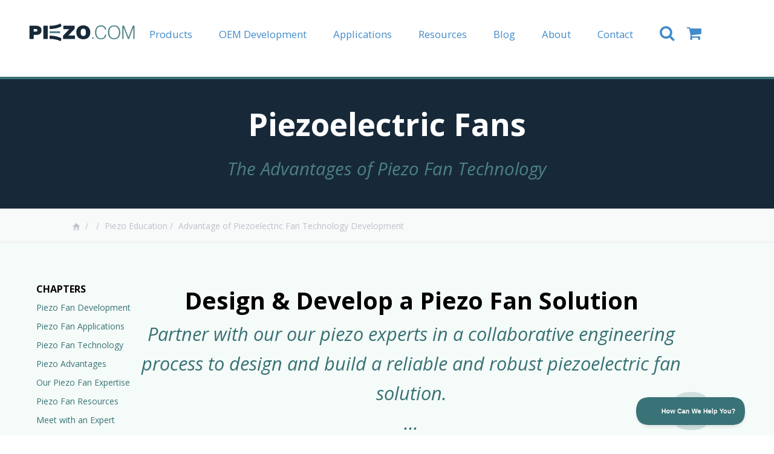

--- FILE ---
content_type: text/html; charset=utf-8
request_url: https://piezo.com/pages/advantage-of-piezoelectric-fan-technology-development
body_size: 23689
content:

<!DOCTYPE html>
<!--[if IE 7]><html lang="en" class="ie7 responsive"><![endif]-->
<!--[if IE 8]><html lang="en" class="ie8 responsive"><![endif]-->
<!--[if IE 9]><html lang="en" class="ie9 responsive"><![endif]-->
<!--[if !IE]><!--><html lang="en" class="responsive"><!--<![endif]-->
<head>
<!-- Google Tag Manager -->
<!--script>(function(w,d,s,l,i){w[l]=w[l]||[];w[l].push({'gtm.start':
new Date().getTime(),event:'gtm.js'});var f=d.getElementsByTagName(s)[0],
j=d.createElement(s),dl=l!='dataLayer'?'&l='+l:'';j.async=true;j.src=
'https://www.googletagmanager.com/gtm.js?id='+i+dl;f.parentNode.insertBefore(j,f);
})(window,document,'script','dataLayer','GTM-K44S342');</script-->
<!-- End Google Tag Manager -->
<!-- Google Tag Manager -->

<script>(function(w,d,s,l,i){w[l]=w[l]||[];w[l].push({'gtm.start':
new Date().getTime(),event:'gtm.js'});var f=d.getElementsByTagName(s)[0],
j=d.createElement(s),dl=l!='dataLayer'?'&l='+l:'';j.async=true;j.src=
'https://www.googletagmanager.com/gtm.js?id='+i+dl;f.parentNode.insertBefore(j,f);
})(window,document,'script','dataLayer','GTM-TXM8TWX');gtag('config', 'AW-1011965831');</script>
<!-- End Google Tag Manager -->
<meta name="google-site-verification" content="Lcf4y98wdot-5fh_UwIUSSNA47gdMjgEwV717_YLYbg" />
<!-- Google tag (gtag.js) -->
<script async src="https://www.googletagmanager.com/gtag/js?id=G-4EHLESD5HQ"></script>
<script>
  window.dataLayer = window.dataLayer || [];
  function gtag(){dataLayer.push(arguments);}
  gtag('js', new Date());

  gtag('config', 'G-4EHLESD5HQ');
</script>
  <meta charset="utf-8" />
  <!--[if IE]><meta http-equiv='X-UA-Compatible' content='IE=edge,chrome=1' /><![endif]--><meta name="viewport" content="width=device-width, initial-scale=1, minimum-scale=1, maximum-scale=1" /><link rel="canonical" href="https://piezo.com/pages/advantage-of-piezoelectric-fan-technology-development" /><link rel="shortcut icon" href="//piezo.com/cdn/shop/t/8/assets/favicon.png?v=29437905924862730201706709295" type="image/x-icon" /><link rel="apple-touch-icon-precomposed" href="//piezo.com/cdn/shop/t/8/assets/iphone_icon.png?v=54713818108107303481706709311" /><link rel="apple-touch-icon-precomposed" sizes="114x114" href="//piezo.com/cdn/shop/t/8/assets/iphone_icon_retina.png?v=167394509979475917071706709311" /><link rel="apple-touch-icon-precomposed" sizes="72x72" href="//piezo.com/cdn/shop/t/8/assets/ipad_icon.png?v=100535097514862187781706709310" /><link rel="apple-touch-icon-precomposed" sizes="144x144" href="//piezo.com/cdn/shop/t/8/assets/ipad_icon_retina.png?v=123218265645735293001706709310" /><meta name="description" content="CHAPTERS Piezo Fan Development Piezo Fan Applications Piezo Fan Technology Piezo Advantages Our Piezo Fan Expertise Piezo Fan Resources Meet with an Expert Design &amp;amp; Develop a Piezo Fan Solution Partner with our our piezo experts in a collaborative engineering process to design and build a reliable and robust piezoe" /><title>Advantage of Piezoelectric Fan Technology Development | PIEZO.COM</title><link href="//fonts.googleapis.com/css?family=Open+Sans:300italic,400italic,500italic,600italic,700italic,800italic,100,200,300,400,500,600,700,800&subset=cyrillic-ext,greek-ext,latin,latin-ext,cyrillic,greek,vietnamese" rel='stylesheet' type='text/css' /><!-- /snippets/social-meta-tags.liquid -->
<meta property="og:site_name" content="PIEZO.COM">
<meta property="og:url" content="https://piezo.com/pages/advantage-of-piezoelectric-fan-technology-development">
<meta property="og:title" content="Advantage of Piezoelectric Fan Technology Development">
<meta property="og:type" content="website">
<meta property="og:description" content="CHAPTERS Piezo Fan Development Piezo Fan Applications Piezo Fan Technology Piezo Advantages Our Piezo Fan Expertise Piezo Fan Resources Meet with an Expert Design &amp;amp; Develop a Piezo Fan Solution Partner with our our piezo experts in a collaborative engineering process to design and build a reliable and robust piezoe">


<meta name="twitter:site" content="@">
<meta name="twitter:card" content="summary_large_image">
<meta name="twitter:title" content="Advantage of Piezoelectric Fan Technology Development">
<meta name="twitter:description" content="CHAPTERS Piezo Fan Development Piezo Fan Applications Piezo Fan Technology Piezo Advantages Our Piezo Fan Expertise Piezo Fan Resources Meet with an Expert Design &amp;amp; Develop a Piezo Fan Solution Partner with our our piezo experts in a collaborative engineering process to design and build a reliable and robust piezoe">
<link href="//piezo.com/cdn/shop/t/8/assets/rt.application.scss.css?v=53300774817302848891706709410" rel="stylesheet" type="text/css" media="all" /><link href="//piezo.com/cdn/shop/t/8/assets/rt.custom.scss.css?v=77201220162138744951706709410" rel="stylesheet" type="text/css" media="all" /><link href="//piezo.com/cdn/shop/t/8/assets/custom_code.scss.css?v=164037759271563048331706709291" rel="stylesheet" type="text/css" media="all" /><link href="//piezo.com/cdn/shop/t/8/assets/remodal.css?v=176361062428746929211706709340" rel="stylesheet" type="text/css" media="all" /><link href="//piezo.com/cdn/shop/t/8/assets/remodal-default-theme.css?v=102896069365449752701706709339" rel="stylesheet" type="text/css" media="all" /><link href="//piezo.com/cdn/shop/t/8/assets/font-awesome.css?v=74266109048749633911706709296" rel="stylesheet" type="text/css" media="all" /><link href="//piezo.com/cdn/shop/t/8/assets/main.scss.css?v=169997883157233273661706710215" rel="stylesheet" type="text/css" media="all" /><link href="//piezo.com/cdn/shop/t/8/assets/responsive.scss.css?v=99810285689974970071706709341" rel="stylesheet" type="text/css" media="all" /><link href="//piezo.com/cdn/shop/t/8/assets/fancybox.scss.css?v=29803094097047049551706709295" rel="stylesheet" type="text/css" media="all" /><script>
window.sidebar=!1,
window.template="page.app-fans",
window.rtl=!1,
window.popup_mailchimp_expire=0,
window.popup_mailchimp_period=1,
window.popup_mailchimp_delay=200,
window.popup_mailchimp_close=0,
window.products={},window.product_image_zoom=0,
window.asset_url="//piezo.com/cdn/shop/t/8/assets/?1506",
window.swatch_color=true,
window.swatch_size=true,
window.shopping_cart_ajax=false,
window.contact_map_address="110-3575 Saint-Laurent Blvd. Montréal, QC, Canada  H2X 2T7",
window.money_format="${{amount}}",
window.show_multiple_currencies=false,window.all_results_text="See all results",
window.megamenu_active=!1,
window.megamenu_hover=!1,
window.megamenu_responsive=!1,
window.megamenu_responsive_design="yes",
window.fixed_header="menu",
window.compare="1";
var theme = {
  apps: {
    details: "Details",
    buyNow: "Buy now",
  },
  strings: {
    addToCart: "Add to cart",
    soldOut: "Out of stock",
    unavailable: "Sorry, this product is unavailable. Please choose a different combination.",
    inStock: "In stock",
    available: "Available: ",
    outStock: "Out of stock",
    sale: "Translation missing: en.products.general.sale",
    btn_select_options: "Select options",
    btn_add_to_cart: "Add to cart"
  },
  inventory: true,
  sale_percentages: null,
  asset_url: "\/\/piezo.com\/cdn\/shop\/t\/8\/assets\/?1506"
}
 
</script><script src="https://cdnjs.cloudflare.com/ajax/libs/jquery/2.1.4/jquery.min.js" type="text/javascript"></script><script>window.performance && window.performance.mark && window.performance.mark('shopify.content_for_header.start');</script><meta name="google-site-verification" content="tbucR4_1Y83gWinrmzdGYPewUv2-P3G-ayfNfxqS5GI">
<meta id="shopify-digital-wallet" name="shopify-digital-wallet" content="/658014323/digital_wallets/dialog">
<meta name="shopify-checkout-api-token" content="4d89d190087b96a42b321be0d0a9834d">
<script async="async" src="/checkouts/internal/preloads.js?locale=en-US"></script>
<link rel="preconnect" href="https://shop.app" crossorigin="anonymous">
<script async="async" src="https://shop.app/checkouts/internal/preloads.js?locale=en-US&shop_id=658014323" crossorigin="anonymous"></script>
<script id="apple-pay-shop-capabilities" type="application/json">{"shopId":658014323,"countryCode":"US","currencyCode":"USD","merchantCapabilities":["supports3DS"],"merchantId":"gid:\/\/shopify\/Shop\/658014323","merchantName":"PIEZO.COM","requiredBillingContactFields":["postalAddress","email","phone"],"requiredShippingContactFields":["postalAddress","email","phone"],"shippingType":"shipping","supportedNetworks":["visa","masterCard","amex","discover","elo","jcb"],"total":{"type":"pending","label":"PIEZO.COM","amount":"1.00"},"shopifyPaymentsEnabled":true,"supportsSubscriptions":true}</script>
<script id="shopify-features" type="application/json">{"accessToken":"4d89d190087b96a42b321be0d0a9834d","betas":["rich-media-storefront-analytics"],"domain":"piezo.com","predictiveSearch":true,"shopId":658014323,"locale":"en"}</script>
<script>var Shopify = Shopify || {};
Shopify.shop = "piezo-systems.myshopify.com";
Shopify.locale = "en";
Shopify.currency = {"active":"USD","rate":"1.0"};
Shopify.country = "US";
Shopify.theme = {"name":"Piezo System","id":127933644915,"schema_name":"Fastor","schema_version":"3.2.2","theme_store_id":null,"role":"main"};
Shopify.theme.handle = "null";
Shopify.theme.style = {"id":null,"handle":null};
Shopify.cdnHost = "piezo.com/cdn";
Shopify.routes = Shopify.routes || {};
Shopify.routes.root = "/";</script>
<script type="module">!function(o){(o.Shopify=o.Shopify||{}).modules=!0}(window);</script>
<script>!function(o){function n(){var o=[];function n(){o.push(Array.prototype.slice.apply(arguments))}return n.q=o,n}var t=o.Shopify=o.Shopify||{};t.loadFeatures=n(),t.autoloadFeatures=n()}(window);</script>
<script>
  window.ShopifyPay = window.ShopifyPay || {};
  window.ShopifyPay.apiHost = "shop.app\/pay";
  window.ShopifyPay.redirectState = null;
</script>
<script id="shop-js-analytics" type="application/json">{"pageType":"page"}</script>
<script defer="defer" async type="module" src="//piezo.com/cdn/shopifycloud/shop-js/modules/v2/client.init-shop-cart-sync_IZsNAliE.en.esm.js"></script>
<script defer="defer" async type="module" src="//piezo.com/cdn/shopifycloud/shop-js/modules/v2/chunk.common_0OUaOowp.esm.js"></script>
<script type="module">
  await import("//piezo.com/cdn/shopifycloud/shop-js/modules/v2/client.init-shop-cart-sync_IZsNAliE.en.esm.js");
await import("//piezo.com/cdn/shopifycloud/shop-js/modules/v2/chunk.common_0OUaOowp.esm.js");

  window.Shopify.SignInWithShop?.initShopCartSync?.({"fedCMEnabled":true,"windoidEnabled":true});

</script>
<script>
  window.Shopify = window.Shopify || {};
  if (!window.Shopify.featureAssets) window.Shopify.featureAssets = {};
  window.Shopify.featureAssets['shop-js'] = {"shop-cart-sync":["modules/v2/client.shop-cart-sync_DLOhI_0X.en.esm.js","modules/v2/chunk.common_0OUaOowp.esm.js"],"init-fed-cm":["modules/v2/client.init-fed-cm_C6YtU0w6.en.esm.js","modules/v2/chunk.common_0OUaOowp.esm.js"],"shop-button":["modules/v2/client.shop-button_BCMx7GTG.en.esm.js","modules/v2/chunk.common_0OUaOowp.esm.js"],"shop-cash-offers":["modules/v2/client.shop-cash-offers_BT26qb5j.en.esm.js","modules/v2/chunk.common_0OUaOowp.esm.js","modules/v2/chunk.modal_CGo_dVj3.esm.js"],"init-windoid":["modules/v2/client.init-windoid_B9PkRMql.en.esm.js","modules/v2/chunk.common_0OUaOowp.esm.js"],"init-shop-email-lookup-coordinator":["modules/v2/client.init-shop-email-lookup-coordinator_DZkqjsbU.en.esm.js","modules/v2/chunk.common_0OUaOowp.esm.js"],"shop-toast-manager":["modules/v2/client.shop-toast-manager_Di2EnuM7.en.esm.js","modules/v2/chunk.common_0OUaOowp.esm.js"],"shop-login-button":["modules/v2/client.shop-login-button_BtqW_SIO.en.esm.js","modules/v2/chunk.common_0OUaOowp.esm.js","modules/v2/chunk.modal_CGo_dVj3.esm.js"],"avatar":["modules/v2/client.avatar_BTnouDA3.en.esm.js"],"pay-button":["modules/v2/client.pay-button_CWa-C9R1.en.esm.js","modules/v2/chunk.common_0OUaOowp.esm.js"],"init-shop-cart-sync":["modules/v2/client.init-shop-cart-sync_IZsNAliE.en.esm.js","modules/v2/chunk.common_0OUaOowp.esm.js"],"init-customer-accounts":["modules/v2/client.init-customer-accounts_DenGwJTU.en.esm.js","modules/v2/client.shop-login-button_BtqW_SIO.en.esm.js","modules/v2/chunk.common_0OUaOowp.esm.js","modules/v2/chunk.modal_CGo_dVj3.esm.js"],"init-shop-for-new-customer-accounts":["modules/v2/client.init-shop-for-new-customer-accounts_JdHXxpS9.en.esm.js","modules/v2/client.shop-login-button_BtqW_SIO.en.esm.js","modules/v2/chunk.common_0OUaOowp.esm.js","modules/v2/chunk.modal_CGo_dVj3.esm.js"],"init-customer-accounts-sign-up":["modules/v2/client.init-customer-accounts-sign-up_D6__K_p8.en.esm.js","modules/v2/client.shop-login-button_BtqW_SIO.en.esm.js","modules/v2/chunk.common_0OUaOowp.esm.js","modules/v2/chunk.modal_CGo_dVj3.esm.js"],"checkout-modal":["modules/v2/client.checkout-modal_C_ZQDY6s.en.esm.js","modules/v2/chunk.common_0OUaOowp.esm.js","modules/v2/chunk.modal_CGo_dVj3.esm.js"],"shop-follow-button":["modules/v2/client.shop-follow-button_XetIsj8l.en.esm.js","modules/v2/chunk.common_0OUaOowp.esm.js","modules/v2/chunk.modal_CGo_dVj3.esm.js"],"lead-capture":["modules/v2/client.lead-capture_DvA72MRN.en.esm.js","modules/v2/chunk.common_0OUaOowp.esm.js","modules/v2/chunk.modal_CGo_dVj3.esm.js"],"shop-login":["modules/v2/client.shop-login_ClXNxyh6.en.esm.js","modules/v2/chunk.common_0OUaOowp.esm.js","modules/v2/chunk.modal_CGo_dVj3.esm.js"],"payment-terms":["modules/v2/client.payment-terms_CNlwjfZz.en.esm.js","modules/v2/chunk.common_0OUaOowp.esm.js","modules/v2/chunk.modal_CGo_dVj3.esm.js"]};
</script>
<script>(function() {
  var isLoaded = false;
  function asyncLoad() {
    if (isLoaded) return;
    isLoaded = true;
    var urls = ["https:\/\/api-na1.hubapi.com\/scriptloader\/v1\/3841176.js?shop=piezo-systems.myshopify.com"];
    for (var i = 0; i < urls.length; i++) {
      var s = document.createElement('script');
      s.type = 'text/javascript';
      s.async = true;
      s.src = urls[i];
      var x = document.getElementsByTagName('script')[0];
      x.parentNode.insertBefore(s, x);
    }
  };
  if(window.attachEvent) {
    window.attachEvent('onload', asyncLoad);
  } else {
    window.addEventListener('load', asyncLoad, false);
  }
})();</script>
<script id="__st">var __st={"a":658014323,"offset":-18000,"reqid":"f4228be0-428d-4a5e-bde5-b3c6544341e4-1768467151","pageurl":"piezo.com\/pages\/advantage-of-piezoelectric-fan-technology-development","s":"pages-87822041203","u":"539c625a47fb","p":"page","rtyp":"page","rid":87822041203};</script>
<script>window.ShopifyPaypalV4VisibilityTracking = true;</script>
<script id="captcha-bootstrap">!function(){'use strict';const t='contact',e='account',n='new_comment',o=[[t,t],['blogs',n],['comments',n],[t,'customer']],c=[[e,'customer_login'],[e,'guest_login'],[e,'recover_customer_password'],[e,'create_customer']],r=t=>t.map((([t,e])=>`form[action*='/${t}']:not([data-nocaptcha='true']) input[name='form_type'][value='${e}']`)).join(','),a=t=>()=>t?[...document.querySelectorAll(t)].map((t=>t.form)):[];function s(){const t=[...o],e=r(t);return a(e)}const i='password',u='form_key',d=['recaptcha-v3-token','g-recaptcha-response','h-captcha-response',i],f=()=>{try{return window.sessionStorage}catch{return}},m='__shopify_v',_=t=>t.elements[u];function p(t,e,n=!1){try{const o=window.sessionStorage,c=JSON.parse(o.getItem(e)),{data:r}=function(t){const{data:e,action:n}=t;return t[m]||n?{data:e,action:n}:{data:t,action:n}}(c);for(const[e,n]of Object.entries(r))t.elements[e]&&(t.elements[e].value=n);n&&o.removeItem(e)}catch(o){console.error('form repopulation failed',{error:o})}}const l='form_type',E='cptcha';function T(t){t.dataset[E]=!0}const w=window,h=w.document,L='Shopify',v='ce_forms',y='captcha';let A=!1;((t,e)=>{const n=(g='f06e6c50-85a8-45c8-87d0-21a2b65856fe',I='https://cdn.shopify.com/shopifycloud/storefront-forms-hcaptcha/ce_storefront_forms_captcha_hcaptcha.v1.5.2.iife.js',D={infoText:'Protected by hCaptcha',privacyText:'Privacy',termsText:'Terms'},(t,e,n)=>{const o=w[L][v],c=o.bindForm;if(c)return c(t,g,e,D).then(n);var r;o.q.push([[t,g,e,D],n]),r=I,A||(h.body.append(Object.assign(h.createElement('script'),{id:'captcha-provider',async:!0,src:r})),A=!0)});var g,I,D;w[L]=w[L]||{},w[L][v]=w[L][v]||{},w[L][v].q=[],w[L][y]=w[L][y]||{},w[L][y].protect=function(t,e){n(t,void 0,e),T(t)},Object.freeze(w[L][y]),function(t,e,n,w,h,L){const[v,y,A,g]=function(t,e,n){const i=e?o:[],u=t?c:[],d=[...i,...u],f=r(d),m=r(i),_=r(d.filter((([t,e])=>n.includes(e))));return[a(f),a(m),a(_),s()]}(w,h,L),I=t=>{const e=t.target;return e instanceof HTMLFormElement?e:e&&e.form},D=t=>v().includes(t);t.addEventListener('submit',(t=>{const e=I(t);if(!e)return;const n=D(e)&&!e.dataset.hcaptchaBound&&!e.dataset.recaptchaBound,o=_(e),c=g().includes(e)&&(!o||!o.value);(n||c)&&t.preventDefault(),c&&!n&&(function(t){try{if(!f())return;!function(t){const e=f();if(!e)return;const n=_(t);if(!n)return;const o=n.value;o&&e.removeItem(o)}(t);const e=Array.from(Array(32),(()=>Math.random().toString(36)[2])).join('');!function(t,e){_(t)||t.append(Object.assign(document.createElement('input'),{type:'hidden',name:u})),t.elements[u].value=e}(t,e),function(t,e){const n=f();if(!n)return;const o=[...t.querySelectorAll(`input[type='${i}']`)].map((({name:t})=>t)),c=[...d,...o],r={};for(const[a,s]of new FormData(t).entries())c.includes(a)||(r[a]=s);n.setItem(e,JSON.stringify({[m]:1,action:t.action,data:r}))}(t,e)}catch(e){console.error('failed to persist form',e)}}(e),e.submit())}));const S=(t,e)=>{t&&!t.dataset[E]&&(n(t,e.some((e=>e===t))),T(t))};for(const o of['focusin','change'])t.addEventListener(o,(t=>{const e=I(t);D(e)&&S(e,y())}));const B=e.get('form_key'),M=e.get(l),P=B&&M;t.addEventListener('DOMContentLoaded',(()=>{const t=y();if(P)for(const e of t)e.elements[l].value===M&&p(e,B);[...new Set([...A(),...v().filter((t=>'true'===t.dataset.shopifyCaptcha))])].forEach((e=>S(e,t)))}))}(h,new URLSearchParams(w.location.search),n,t,e,['guest_login'])})(!0,!0)}();</script>
<script integrity="sha256-4kQ18oKyAcykRKYeNunJcIwy7WH5gtpwJnB7kiuLZ1E=" data-source-attribution="shopify.loadfeatures" defer="defer" src="//piezo.com/cdn/shopifycloud/storefront/assets/storefront/load_feature-a0a9edcb.js" crossorigin="anonymous"></script>
<script crossorigin="anonymous" defer="defer" src="//piezo.com/cdn/shopifycloud/storefront/assets/shopify_pay/storefront-65b4c6d7.js?v=20250812"></script>
<script data-source-attribution="shopify.dynamic_checkout.dynamic.init">var Shopify=Shopify||{};Shopify.PaymentButton=Shopify.PaymentButton||{isStorefrontPortableWallets:!0,init:function(){window.Shopify.PaymentButton.init=function(){};var t=document.createElement("script");t.src="https://piezo.com/cdn/shopifycloud/portable-wallets/latest/portable-wallets.en.js",t.type="module",document.head.appendChild(t)}};
</script>
<script data-source-attribution="shopify.dynamic_checkout.buyer_consent">
  function portableWalletsHideBuyerConsent(e){var t=document.getElementById("shopify-buyer-consent"),n=document.getElementById("shopify-subscription-policy-button");t&&n&&(t.classList.add("hidden"),t.setAttribute("aria-hidden","true"),n.removeEventListener("click",e))}function portableWalletsShowBuyerConsent(e){var t=document.getElementById("shopify-buyer-consent"),n=document.getElementById("shopify-subscription-policy-button");t&&n&&(t.classList.remove("hidden"),t.removeAttribute("aria-hidden"),n.addEventListener("click",e))}window.Shopify?.PaymentButton&&(window.Shopify.PaymentButton.hideBuyerConsent=portableWalletsHideBuyerConsent,window.Shopify.PaymentButton.showBuyerConsent=portableWalletsShowBuyerConsent);
</script>
<script data-source-attribution="shopify.dynamic_checkout.cart.bootstrap">document.addEventListener("DOMContentLoaded",(function(){function t(){return document.querySelector("shopify-accelerated-checkout-cart, shopify-accelerated-checkout")}if(t())Shopify.PaymentButton.init();else{new MutationObserver((function(e,n){t()&&(Shopify.PaymentButton.init(),n.disconnect())})).observe(document.body,{childList:!0,subtree:!0})}}));
</script>
<link id="shopify-accelerated-checkout-styles" rel="stylesheet" media="screen" href="https://piezo.com/cdn/shopifycloud/portable-wallets/latest/accelerated-checkout-backwards-compat.css" crossorigin="anonymous">
<style id="shopify-accelerated-checkout-cart">
        #shopify-buyer-consent {
  margin-top: 1em;
  display: inline-block;
  width: 100%;
}

#shopify-buyer-consent.hidden {
  display: none;
}

#shopify-subscription-policy-button {
  background: none;
  border: none;
  padding: 0;
  text-decoration: underline;
  font-size: inherit;
  cursor: pointer;
}

#shopify-subscription-policy-button::before {
  box-shadow: none;
}

      </style>

<script>window.performance && window.performance.mark && window.performance.mark('shopify.content_for_header.end');</script>

<!--begin-bc-sf-filter-css-->
  <link href="//piezo.com/cdn/shop/t/8/assets/bc-sf-filter.css?v=130975319434157149971706709276" rel="stylesheet" type="text/css" media="all" />
<!--end-bc-sf-filter-css-->
  
  <meta name="google-site-verification" content="tbucR4_1Y83gWinrmzdGYPewUv2-P3G-ayfNfxqS5GI" />

<!-- Hotjar Tracking Code for https://piezo.com -->
<script>
    (function(h,o,t,j,a,r){
        h.hj=h.hj||function(){(h.hj.q=h.hj.q||[]).push(arguments)};
        h._hjSettings={hjid:1403484,hjsv:6};
        a=o.getElementsByTagName('head')[0];
        r=o.createElement('script');r.async=1;
        r.src=t+h._hjSettings.hjid+j+h._hjSettings.hjsv;
        a.appendChild(r);
    })(window,document,'https://static.hotjar.com/c/hotjar-','.js?sv=');
</script>


  
<link href="https://monorail-edge.shopifysvc.com" rel="dns-prefetch">
<script>(function(){if ("sendBeacon" in navigator && "performance" in window) {try {var session_token_from_headers = performance.getEntriesByType('navigation')[0].serverTiming.find(x => x.name == '_s').description;} catch {var session_token_from_headers = undefined;}var session_cookie_matches = document.cookie.match(/_shopify_s=([^;]*)/);var session_token_from_cookie = session_cookie_matches && session_cookie_matches.length === 2 ? session_cookie_matches[1] : "";var session_token = session_token_from_headers || session_token_from_cookie || "";function handle_abandonment_event(e) {var entries = performance.getEntries().filter(function(entry) {return /monorail-edge.shopifysvc.com/.test(entry.name);});if (!window.abandonment_tracked && entries.length === 0) {window.abandonment_tracked = true;var currentMs = Date.now();var navigation_start = performance.timing.navigationStart;var payload = {shop_id: 658014323,url: window.location.href,navigation_start,duration: currentMs - navigation_start,session_token,page_type: "page"};window.navigator.sendBeacon("https://monorail-edge.shopifysvc.com/v1/produce", JSON.stringify({schema_id: "online_store_buyer_site_abandonment/1.1",payload: payload,metadata: {event_created_at_ms: currentMs,event_sent_at_ms: currentMs}}));}}window.addEventListener('pagehide', handle_abandonment_event);}}());</script>
<script id="web-pixels-manager-setup">(function e(e,d,r,n,o){if(void 0===o&&(o={}),!Boolean(null===(a=null===(i=window.Shopify)||void 0===i?void 0:i.analytics)||void 0===a?void 0:a.replayQueue)){var i,a;window.Shopify=window.Shopify||{};var t=window.Shopify;t.analytics=t.analytics||{};var s=t.analytics;s.replayQueue=[],s.publish=function(e,d,r){return s.replayQueue.push([e,d,r]),!0};try{self.performance.mark("wpm:start")}catch(e){}var l=function(){var e={modern:/Edge?\/(1{2}[4-9]|1[2-9]\d|[2-9]\d{2}|\d{4,})\.\d+(\.\d+|)|Firefox\/(1{2}[4-9]|1[2-9]\d|[2-9]\d{2}|\d{4,})\.\d+(\.\d+|)|Chrom(ium|e)\/(9{2}|\d{3,})\.\d+(\.\d+|)|(Maci|X1{2}).+ Version\/(15\.\d+|(1[6-9]|[2-9]\d|\d{3,})\.\d+)([,.]\d+|)( \(\w+\)|)( Mobile\/\w+|) Safari\/|Chrome.+OPR\/(9{2}|\d{3,})\.\d+\.\d+|(CPU[ +]OS|iPhone[ +]OS|CPU[ +]iPhone|CPU IPhone OS|CPU iPad OS)[ +]+(15[._]\d+|(1[6-9]|[2-9]\d|\d{3,})[._]\d+)([._]\d+|)|Android:?[ /-](13[3-9]|1[4-9]\d|[2-9]\d{2}|\d{4,})(\.\d+|)(\.\d+|)|Android.+Firefox\/(13[5-9]|1[4-9]\d|[2-9]\d{2}|\d{4,})\.\d+(\.\d+|)|Android.+Chrom(ium|e)\/(13[3-9]|1[4-9]\d|[2-9]\d{2}|\d{4,})\.\d+(\.\d+|)|SamsungBrowser\/([2-9]\d|\d{3,})\.\d+/,legacy:/Edge?\/(1[6-9]|[2-9]\d|\d{3,})\.\d+(\.\d+|)|Firefox\/(5[4-9]|[6-9]\d|\d{3,})\.\d+(\.\d+|)|Chrom(ium|e)\/(5[1-9]|[6-9]\d|\d{3,})\.\d+(\.\d+|)([\d.]+$|.*Safari\/(?![\d.]+ Edge\/[\d.]+$))|(Maci|X1{2}).+ Version\/(10\.\d+|(1[1-9]|[2-9]\d|\d{3,})\.\d+)([,.]\d+|)( \(\w+\)|)( Mobile\/\w+|) Safari\/|Chrome.+OPR\/(3[89]|[4-9]\d|\d{3,})\.\d+\.\d+|(CPU[ +]OS|iPhone[ +]OS|CPU[ +]iPhone|CPU IPhone OS|CPU iPad OS)[ +]+(10[._]\d+|(1[1-9]|[2-9]\d|\d{3,})[._]\d+)([._]\d+|)|Android:?[ /-](13[3-9]|1[4-9]\d|[2-9]\d{2}|\d{4,})(\.\d+|)(\.\d+|)|Mobile Safari.+OPR\/([89]\d|\d{3,})\.\d+\.\d+|Android.+Firefox\/(13[5-9]|1[4-9]\d|[2-9]\d{2}|\d{4,})\.\d+(\.\d+|)|Android.+Chrom(ium|e)\/(13[3-9]|1[4-9]\d|[2-9]\d{2}|\d{4,})\.\d+(\.\d+|)|Android.+(UC? ?Browser|UCWEB|U3)[ /]?(15\.([5-9]|\d{2,})|(1[6-9]|[2-9]\d|\d{3,})\.\d+)\.\d+|SamsungBrowser\/(5\.\d+|([6-9]|\d{2,})\.\d+)|Android.+MQ{2}Browser\/(14(\.(9|\d{2,})|)|(1[5-9]|[2-9]\d|\d{3,})(\.\d+|))(\.\d+|)|K[Aa][Ii]OS\/(3\.\d+|([4-9]|\d{2,})\.\d+)(\.\d+|)/},d=e.modern,r=e.legacy,n=navigator.userAgent;return n.match(d)?"modern":n.match(r)?"legacy":"unknown"}(),u="modern"===l?"modern":"legacy",c=(null!=n?n:{modern:"",legacy:""})[u],f=function(e){return[e.baseUrl,"/wpm","/b",e.hashVersion,"modern"===e.buildTarget?"m":"l",".js"].join("")}({baseUrl:d,hashVersion:r,buildTarget:u}),m=function(e){var d=e.version,r=e.bundleTarget,n=e.surface,o=e.pageUrl,i=e.monorailEndpoint;return{emit:function(e){var a=e.status,t=e.errorMsg,s=(new Date).getTime(),l=JSON.stringify({metadata:{event_sent_at_ms:s},events:[{schema_id:"web_pixels_manager_load/3.1",payload:{version:d,bundle_target:r,page_url:o,status:a,surface:n,error_msg:t},metadata:{event_created_at_ms:s}}]});if(!i)return console&&console.warn&&console.warn("[Web Pixels Manager] No Monorail endpoint provided, skipping logging."),!1;try{return self.navigator.sendBeacon.bind(self.navigator)(i,l)}catch(e){}var u=new XMLHttpRequest;try{return u.open("POST",i,!0),u.setRequestHeader("Content-Type","text/plain"),u.send(l),!0}catch(e){return console&&console.warn&&console.warn("[Web Pixels Manager] Got an unhandled error while logging to Monorail."),!1}}}}({version:r,bundleTarget:l,surface:e.surface,pageUrl:self.location.href,monorailEndpoint:e.monorailEndpoint});try{o.browserTarget=l,function(e){var d=e.src,r=e.async,n=void 0===r||r,o=e.onload,i=e.onerror,a=e.sri,t=e.scriptDataAttributes,s=void 0===t?{}:t,l=document.createElement("script"),u=document.querySelector("head"),c=document.querySelector("body");if(l.async=n,l.src=d,a&&(l.integrity=a,l.crossOrigin="anonymous"),s)for(var f in s)if(Object.prototype.hasOwnProperty.call(s,f))try{l.dataset[f]=s[f]}catch(e){}if(o&&l.addEventListener("load",o),i&&l.addEventListener("error",i),u)u.appendChild(l);else{if(!c)throw new Error("Did not find a head or body element to append the script");c.appendChild(l)}}({src:f,async:!0,onload:function(){if(!function(){var e,d;return Boolean(null===(d=null===(e=window.Shopify)||void 0===e?void 0:e.analytics)||void 0===d?void 0:d.initialized)}()){var d=window.webPixelsManager.init(e)||void 0;if(d){var r=window.Shopify.analytics;r.replayQueue.forEach((function(e){var r=e[0],n=e[1],o=e[2];d.publishCustomEvent(r,n,o)})),r.replayQueue=[],r.publish=d.publishCustomEvent,r.visitor=d.visitor,r.initialized=!0}}},onerror:function(){return m.emit({status:"failed",errorMsg:"".concat(f," has failed to load")})},sri:function(e){var d=/^sha384-[A-Za-z0-9+/=]+$/;return"string"==typeof e&&d.test(e)}(c)?c:"",scriptDataAttributes:o}),m.emit({status:"loading"})}catch(e){m.emit({status:"failed",errorMsg:(null==e?void 0:e.message)||"Unknown error"})}}})({shopId: 658014323,storefrontBaseUrl: "https://piezo.com",extensionsBaseUrl: "https://extensions.shopifycdn.com/cdn/shopifycloud/web-pixels-manager",monorailEndpoint: "https://monorail-edge.shopifysvc.com/unstable/produce_batch",surface: "storefront-renderer",enabledBetaFlags: ["2dca8a86"],webPixelsConfigList: [{"id":"928088179","configuration":"{\"accountID\":\"piezo-systems\"}","eventPayloadVersion":"v1","runtimeContext":"STRICT","scriptVersion":"1d4c781273105676f6b02a329648437f","type":"APP","apiClientId":32196493313,"privacyPurposes":["ANALYTICS","MARKETING","SALE_OF_DATA"],"dataSharingAdjustments":{"protectedCustomerApprovalScopes":["read_customer_address","read_customer_email","read_customer_name","read_customer_personal_data","read_customer_phone"]}},{"id":"430964851","configuration":"{\"config\":\"{\\\"pixel_id\\\":\\\"G-D33KMTW9HG\\\",\\\"target_country\\\":\\\"US\\\",\\\"gtag_events\\\":[{\\\"type\\\":\\\"begin_checkout\\\",\\\"action_label\\\":\\\"G-D33KMTW9HG\\\"},{\\\"type\\\":\\\"search\\\",\\\"action_label\\\":\\\"G-D33KMTW9HG\\\"},{\\\"type\\\":\\\"view_item\\\",\\\"action_label\\\":[\\\"G-D33KMTW9HG\\\",\\\"MC-Q4MZRYJSJM\\\"]},{\\\"type\\\":\\\"purchase\\\",\\\"action_label\\\":[\\\"G-D33KMTW9HG\\\",\\\"MC-Q4MZRYJSJM\\\"]},{\\\"type\\\":\\\"page_view\\\",\\\"action_label\\\":[\\\"G-D33KMTW9HG\\\",\\\"MC-Q4MZRYJSJM\\\"]},{\\\"type\\\":\\\"add_payment_info\\\",\\\"action_label\\\":\\\"G-D33KMTW9HG\\\"},{\\\"type\\\":\\\"add_to_cart\\\",\\\"action_label\\\":\\\"G-D33KMTW9HG\\\"}],\\\"enable_monitoring_mode\\\":false}\"}","eventPayloadVersion":"v1","runtimeContext":"OPEN","scriptVersion":"b2a88bafab3e21179ed38636efcd8a93","type":"APP","apiClientId":1780363,"privacyPurposes":[],"dataSharingAdjustments":{"protectedCustomerApprovalScopes":["read_customer_address","read_customer_email","read_customer_name","read_customer_personal_data","read_customer_phone"]}},{"id":"shopify-app-pixel","configuration":"{}","eventPayloadVersion":"v1","runtimeContext":"STRICT","scriptVersion":"0450","apiClientId":"shopify-pixel","type":"APP","privacyPurposes":["ANALYTICS","MARKETING"]},{"id":"shopify-custom-pixel","eventPayloadVersion":"v1","runtimeContext":"LAX","scriptVersion":"0450","apiClientId":"shopify-pixel","type":"CUSTOM","privacyPurposes":["ANALYTICS","MARKETING"]}],isMerchantRequest: false,initData: {"shop":{"name":"PIEZO.COM","paymentSettings":{"currencyCode":"USD"},"myshopifyDomain":"piezo-systems.myshopify.com","countryCode":"US","storefrontUrl":"https:\/\/piezo.com"},"customer":null,"cart":null,"checkout":null,"productVariants":[],"purchasingCompany":null},},"https://piezo.com/cdn","7cecd0b6w90c54c6cpe92089d5m57a67346",{"modern":"","legacy":""},{"shopId":"658014323","storefrontBaseUrl":"https:\/\/piezo.com","extensionBaseUrl":"https:\/\/extensions.shopifycdn.com\/cdn\/shopifycloud\/web-pixels-manager","surface":"storefront-renderer","enabledBetaFlags":"[\"2dca8a86\"]","isMerchantRequest":"false","hashVersion":"7cecd0b6w90c54c6cpe92089d5m57a67346","publish":"custom","events":"[[\"page_viewed\",{}]]"});</script><script>
  window.ShopifyAnalytics = window.ShopifyAnalytics || {};
  window.ShopifyAnalytics.meta = window.ShopifyAnalytics.meta || {};
  window.ShopifyAnalytics.meta.currency = 'USD';
  var meta = {"page":{"pageType":"page","resourceType":"page","resourceId":87822041203,"requestId":"f4228be0-428d-4a5e-bde5-b3c6544341e4-1768467151"}};
  for (var attr in meta) {
    window.ShopifyAnalytics.meta[attr] = meta[attr];
  }
</script>
<script class="analytics">
  (function () {
    var customDocumentWrite = function(content) {
      var jquery = null;

      if (window.jQuery) {
        jquery = window.jQuery;
      } else if (window.Checkout && window.Checkout.$) {
        jquery = window.Checkout.$;
      }

      if (jquery) {
        jquery('body').append(content);
      }
    };

    var hasLoggedConversion = function(token) {
      if (token) {
        return document.cookie.indexOf('loggedConversion=' + token) !== -1;
      }
      return false;
    }

    var setCookieIfConversion = function(token) {
      if (token) {
        var twoMonthsFromNow = new Date(Date.now());
        twoMonthsFromNow.setMonth(twoMonthsFromNow.getMonth() + 2);

        document.cookie = 'loggedConversion=' + token + '; expires=' + twoMonthsFromNow;
      }
    }

    var trekkie = window.ShopifyAnalytics.lib = window.trekkie = window.trekkie || [];
    if (trekkie.integrations) {
      return;
    }
    trekkie.methods = [
      'identify',
      'page',
      'ready',
      'track',
      'trackForm',
      'trackLink'
    ];
    trekkie.factory = function(method) {
      return function() {
        var args = Array.prototype.slice.call(arguments);
        args.unshift(method);
        trekkie.push(args);
        return trekkie;
      };
    };
    for (var i = 0; i < trekkie.methods.length; i++) {
      var key = trekkie.methods[i];
      trekkie[key] = trekkie.factory(key);
    }
    trekkie.load = function(config) {
      trekkie.config = config || {};
      trekkie.config.initialDocumentCookie = document.cookie;
      var first = document.getElementsByTagName('script')[0];
      var script = document.createElement('script');
      script.type = 'text/javascript';
      script.onerror = function(e) {
        var scriptFallback = document.createElement('script');
        scriptFallback.type = 'text/javascript';
        scriptFallback.onerror = function(error) {
                var Monorail = {
      produce: function produce(monorailDomain, schemaId, payload) {
        var currentMs = new Date().getTime();
        var event = {
          schema_id: schemaId,
          payload: payload,
          metadata: {
            event_created_at_ms: currentMs,
            event_sent_at_ms: currentMs
          }
        };
        return Monorail.sendRequest("https://" + monorailDomain + "/v1/produce", JSON.stringify(event));
      },
      sendRequest: function sendRequest(endpointUrl, payload) {
        // Try the sendBeacon API
        if (window && window.navigator && typeof window.navigator.sendBeacon === 'function' && typeof window.Blob === 'function' && !Monorail.isIos12()) {
          var blobData = new window.Blob([payload], {
            type: 'text/plain'
          });

          if (window.navigator.sendBeacon(endpointUrl, blobData)) {
            return true;
          } // sendBeacon was not successful

        } // XHR beacon

        var xhr = new XMLHttpRequest();

        try {
          xhr.open('POST', endpointUrl);
          xhr.setRequestHeader('Content-Type', 'text/plain');
          xhr.send(payload);
        } catch (e) {
          console.log(e);
        }

        return false;
      },
      isIos12: function isIos12() {
        return window.navigator.userAgent.lastIndexOf('iPhone; CPU iPhone OS 12_') !== -1 || window.navigator.userAgent.lastIndexOf('iPad; CPU OS 12_') !== -1;
      }
    };
    Monorail.produce('monorail-edge.shopifysvc.com',
      'trekkie_storefront_load_errors/1.1',
      {shop_id: 658014323,
      theme_id: 127933644915,
      app_name: "storefront",
      context_url: window.location.href,
      source_url: "//piezo.com/cdn/s/trekkie.storefront.55c6279c31a6628627b2ba1c5ff367020da294e2.min.js"});

        };
        scriptFallback.async = true;
        scriptFallback.src = '//piezo.com/cdn/s/trekkie.storefront.55c6279c31a6628627b2ba1c5ff367020da294e2.min.js';
        first.parentNode.insertBefore(scriptFallback, first);
      };
      script.async = true;
      script.src = '//piezo.com/cdn/s/trekkie.storefront.55c6279c31a6628627b2ba1c5ff367020da294e2.min.js';
      first.parentNode.insertBefore(script, first);
    };
    trekkie.load(
      {"Trekkie":{"appName":"storefront","development":false,"defaultAttributes":{"shopId":658014323,"isMerchantRequest":null,"themeId":127933644915,"themeCityHash":"7806922754173171780","contentLanguage":"en","currency":"USD","eventMetadataId":"48a3f7f9-f111-490a-a992-cb3fbcdf639c"},"isServerSideCookieWritingEnabled":true,"monorailRegion":"shop_domain","enabledBetaFlags":["65f19447"]},"Session Attribution":{},"S2S":{"facebookCapiEnabled":false,"source":"trekkie-storefront-renderer","apiClientId":580111}}
    );

    var loaded = false;
    trekkie.ready(function() {
      if (loaded) return;
      loaded = true;

      window.ShopifyAnalytics.lib = window.trekkie;

      var originalDocumentWrite = document.write;
      document.write = customDocumentWrite;
      try { window.ShopifyAnalytics.merchantGoogleAnalytics.call(this); } catch(error) {};
      document.write = originalDocumentWrite;

      window.ShopifyAnalytics.lib.page(null,{"pageType":"page","resourceType":"page","resourceId":87822041203,"requestId":"f4228be0-428d-4a5e-bde5-b3c6544341e4-1768467151","shopifyEmitted":true});

      var match = window.location.pathname.match(/checkouts\/(.+)\/(thank_you|post_purchase)/)
      var token = match? match[1]: undefined;
      if (!hasLoggedConversion(token)) {
        setCookieIfConversion(token);
        
      }
    });


        var eventsListenerScript = document.createElement('script');
        eventsListenerScript.async = true;
        eventsListenerScript.src = "//piezo.com/cdn/shopifycloud/storefront/assets/shop_events_listener-3da45d37.js";
        document.getElementsByTagName('head')[0].appendChild(eventsListenerScript);

})();</script>
<script
  defer
  src="https://piezo.com/cdn/shopifycloud/perf-kit/shopify-perf-kit-3.0.3.min.js"
  data-application="storefront-renderer"
  data-shop-id="658014323"
  data-render-region="gcp-us-central1"
  data-page-type="page"
  data-theme-instance-id="127933644915"
  data-theme-name="Fastor"
  data-theme-version="3.2.2"
  data-monorail-region="shop_domain"
  data-resource-timing-sampling-rate="10"
  data-shs="true"
  data-shs-beacon="true"
  data-shs-export-with-fetch="true"
  data-shs-logs-sample-rate="1"
  data-shs-beacon-endpoint="https://piezo.com/api/collect"
></script>
</head>
<body class="templatePage body-full-width dropdown-menu-type-4 cart-block-type-10 no-box-type-7 body-other banners-effect-3 body-header-type-10">
 <!-- Google Tag Manager (noscript) -->
<noscript><iframe src="https://www.googletagmanager.com/ns.html?id=GTM-K44S342"
height="0" width="0" style="display:none;visibility:hidden"></iframe></noscript>
<!-- End Google Tag Manager (noscript) --> 
 <!-- Google Tag Manager (noscript) -->

<noscript><iframe src="https://www.googletagmanager.com/ns.html?id=GTM-TXM8TWX"
height="0" width="0" style="display:none;visibility:hidden"></iframe></noscript>
<!-- End Google Tag Manager (noscript) --><div class="standard-body">
    <div id="main" class=""><header class="site-header full-width sticky nav-for-desktop">
    <div class="page-width container">
        <div class="row page-width page-width--content">
            <div class="col-md-2" style="padding: 0px;position:absolute;left:45px;">
                <div class="site-header__logo">
                    <a href="https://piezo.com" title="PIEZO.COM">
                        <img src="//piezo.com/cdn/shop/t/8/assets/logo.svg?v=73408840092681263891706709319" title="PIEZO.COM" alt="PIEZO.COM" />
                    </a>
                </div>
            </div>
            <div class="col-md-1 site-header__cart-wrap" style="width: 88px;float:right;">
                <div class="site-header__cart">
					<a style="position:absolute; top: calc(50% - 10px);right: 45px;" class="site-header__search-link" onclick="jQuery('.hd-dt-s').toggle();jQuery('.olibro-search__input').focus();" href="javascript:void(0);"><i style="font-size:26px;" class="fa fa-search" aria-hidden="true"></i></a> 
					<a style="position:absolute; top: calc(50% - 10px);right: 0px;" class="site-header__cart-link" href="/cart"><i class="fa fa-shopping-cart" style="font-size:26px;" aria-hidden="true"></i>
                    
                    </a>
					<a class="site-header__cart-link" href="javascript:void(0);">&nbsp;</a>
				</div>
				<div style="position:absolute;display:none;right: 38px;top: 70px;" class="hd-dt-s">
					<form class="search olibro-search olibro-search--nav" action="" method="get">
						<div class="olibro-search__wrap">
							<input type="text" name="ss360Query" class="olibro-search__input" placeholder="Search.." value="" />
							<input type="submit" class="olibro-search__button" />
						</div>
					</form>
				</div>
            </div>
            <div class="col-md-11 site-header__nav-wrap" style="width: calc(93% - 88px);padding: 5px;float:right;text-align:right;">
                <ul class="site-nav list--inline pull-right">
  <li rel="1" class="site-nav__item"><a class="site-nav__link site-nav__link--main" href="/pages/buy-piezoelectric-products-online"><span class="site-nav__text">Products</span></a></li>
    <li rel="2" class="site-nav__item"><a class="site-nav__link site-nav__link--main" href="/pages/design-develop-piezo-solution"><span class="site-nav__text">OEM Development</span></a></li>
  <li rel="3" class="site-nav__item"><a class="site-nav__link site-nav__link--main" href="/pages/piezo-applications"><span class="site-nav__text">Applications</span></a></li>
  <li rel="4" class="site-nav__item"><a class="site-nav__link site-nav__link--main" href="/pages/learn-about-piezoelectrics"><span class="site-nav__text">Resources</span></a></li>
    <!--li rel="2" class="site-nav__item site-nav__item--has-dropdown"><a class="site-nav__link site-nav__link--main" href="#" rel="#nav-dropdown-buy"><span class="site-nav__text">Buy &nabla;</span></a></li-->
    <!--li rel="2" class="site-nav__item"><a class="site-nav__link site-nav__link--main" href="/pages/buy-piezoelectric-products-online"><span class="site-nav__text">Products</span></a></li-->
    <!--li rel="3" class="site-nav__item"><a class="site-nav__link site-nav__link--main" href="/pages/build-custom-piezo"><span class="site-nav__text">Customize</span></a></li-->
  <li rel="5" class="site-nav__item"><a class="site-nav__link site-nav__link--main" href="https://blog.piezo.com" target="_blank"><span class="site-nav__text">Blog</span></a></li>
 <!--li rel="5" class="site-nav__item"><a class="site-nav__link site-nav__link--main" href="/pages/piezo-oem-manufacturing"><span class="site-nav__text">OEM</span></a></li-->
  <li rel="6" class="site-nav__item"><a class="site-nav__link site-nav__link--main" href="/pages/about"><span class="site-nav__text">About</span></a></li>
  <li rel="7" class="site-nav__item"><a class="site-nav__link site-nav__link--main" href="/pages/contact"><span class="site-nav__text">Contact</span></a></li>
  
</ul>
            </div>
        </div>
    </div>
    <div class="nav-dropdown" id="nav-dropdown-buy" style="display: none;">
    <div class="page-width">
        <div class="container">
            <div class="row">
                <div class="nav-dropdown-column col-md-4">
                    <div class="nav-dropdown__heading pull-right">Piezo Products</div>
                </div>
                <div class="nav-dropdown-column col-md-8">
                    <ul class="nav-dropdown__items nav-dropdown__items--3columns">
                        <li class="nav-dropdown__item"><a class="nav-dropdown__link" href="/collections/piezoelectric-actuators-motors">Actuators</a></li>
                        <li class="nav-dropdown__item"><a class="nav-dropdown__link" href="/collections/piezoelectric-sensors">Sensors</a></li>
                        <li class="nav-dropdown__item"><a class="nav-dropdown__link" href="/collections/piezoelectric-energy-harvesters">Energy Harvesters</a></li>
                        <li class="nav-dropdown__item"><a class="nav-dropdown__link" href="/pages/build-custom-piezo">Custom Piezo Builder</a></li>
                        <li class="nav-dropdown__item"><a class="nav-dropdown__link" href="/collections/piezo-sheets-plates">Sheets & Plates</a></li>
                        <li class="nav-dropdown__item"><a class="nav-dropdown__link" href="/collections/piezoelectric-fans">Fans</a></li>
                        <li class="nav-dropdown__item"><a class="nav-dropdown__link" href="/collections/piezo-prototyping-kits">Kits</a></li>
                        <li class="nav-dropdown__item"><a class="nav-dropdown__link" href="/collections/piezo-electronics-amplifiers">Electronics</a></li>
                    </ul>
                </div>
            </div>
        </div>
    </div>
</div>
</header>
<header class="mobile-header nav-for-mobile">
    <div class="site-header__logo">
        <a href="https://piezo.com" title="PIEZO.COM">
            <img src="//piezo.com/cdn/shop/t/8/assets/logo.svg?v=73408840092681263891706709319" title="PIEZO.COM" alt="PIEZO.COM" />
        </a>
    </div>
    <div class="quick-links">
	    <div class="site-header__search"><a class="site-header__search-link" href="/search"><i class="fa fa-search" aria-hidden="true"></i></a></div>
	    <div class="site-header__cart"><a class="site-header__cart-link" href="/cart"><i class="fa fa-shopping-cart" aria-hidden="true"></i></a></div>
       
	    <a class="site-header__nav-toggle site-header__nav-toggle-mobile" href="#menu-modal"><span></span></a>
    </div>
</header>
<div style="display: none;">
	<div data-remodal-id="menu-modal">
		<button data-remodal-action="close" class="remodal-close" aria-label="Close"></button>
		<a href="https://piezo.com" title="PIEZO.COM">
		    <img src="//piezo.com/cdn/shop/t/8/assets/logo.svg?v=73408840092681263891706709319" title="PIEZO.COM" alt="PIEZO.COM" />
		</a>
		<ul class="site-nav list--inline pull-right">
    <li rel="1" class="site-nav__item"><a class="site-nav__link site-nav__link--main" href="/pages/learn"><span class="site-nav__text">Resources</span></a></li>
    <li rel="2" class="site-nav__item"><a class="site-nav__link site-nav__link--main" href="/pages/buy-piezoelectric-products-online" ><span class="site-nav__text">Products</span></a></li><!--div class="dropdown-toggle"><i class="fa fa-angle-down" aria-hidden="true"></i><i class="fa fa-angle-up" aria-hidden="true"></i></div-->
    	<!--ul class="nav-dropdown__items nav-dropdown__items--3columns">
    	    <li class="nav-dropdown__item"><a class="nav-dropdown__link" href="/collections/piezoelectric-actuators-motors">Actuators</a></li>
    	    <li class="nav-dropdown__item"><a class="nav-dropdown__link" href="/collections/piezoelectric-sensors">Sensors</a></li>
    	    <li class="nav-dropdown__item"><a class="nav-dropdown__link" href="/collections/piezoelectric-energy-harvesters">Energy Harvesters</a></li>
    	    <li class="nav-dropdown__item"><a class="nav-dropdown__link" href="/pages/build-custom-piezo">Custom Piezo Builder</a></li>
    	    <li class="nav-dropdown__item"><a class="nav-dropdown__link" href="/collections/piezo-sheets-plates">Sheets & Plates</a></li>
    	    <li class="nav-dropdown__item"><a class="nav-dropdown__link" href="/collections/piezoelectric-fans">Fans</a></li>
    	    <li class="nav-dropdown__item"><a class="nav-dropdown__link" href="/collections/piezo-prototyping-kits">Kits</a></li>
    	    <li class="nav-dropdown__item"><a class="nav-dropdown__link" href="/collections/piezo-electronics-amplifiers">Electronics</a></li>
    	</ul-->
    </li>
    <li rel="3" class="site-nav__item"><a class="site-nav__link site-nav__link--main" href="/pages/build-custom-piezo"><span class="site-nav__text">Customize</span></a></li>
    <li rel="4" class="site-nav__item"><a class="site-nav__link site-nav__link--main" href="/pages/design-develop-piezo-solution"><span class="site-nav__text">Develop</span></a></li>
    <li rel="5" class="site-nav__item"><a class="site-nav__link site-nav__link--main" href="/pages/piezo-oem-manufacturing"><span class="site-nav__text">OEM</span></a></li>
    <li rel="6" class="site-nav__item"><a class="site-nav__link site-nav__link--main" href="/pages/about"><span class="site-nav__text">About</span></a></li>
    <li rel="7" class="site-nav__item"><a class="site-nav__link site-nav__link--main" href="/pages/contact"><span class="site-nav__text">Contact</span></a></li>
</ul>
	</div>
</div><div id="shopify-section-mobile-nav" class="shopify-section header-mobile-section"><style></style>
<div class="primary-mobile-nav" id="primary-mobile-nav"  data-section-id="mobile-nav" data-section-type="mobile-nav-section">
  <div class="mobile-nav-content"> 
    <a href="#" class="close-canvas-mobile-panel">×</a><ul id="menu-primary-menu-mobile-nav" class="menu"><li id="menu-item-mobile-nav-1" class="menu-item menu-item-mobile-nav-1 ">
  <a href="/pages/learn-about-piezoelectrics"  ><span>Resources</span></a></li><li id="menu-item-mobile-nav-2" class="menu-item menu-item-mobile-nav-2 ">
  <a href="/pages/buy-piezoelectric-products-online"  ><span>Products</span></a></li><li id="menu-item-mobile-nav-3" class="menu-item menu-item-mobile-nav-3 ">
  <a href="/pages/build-custom-piezo"  ><span>Customize</span></a></li><li id="menu-item-mobile-nav-4" class="menu-item menu-item-mobile-nav-4 ">
  <a href="/pages/design-develop-piezo-solution"  ><span>Develop</span></a></li><li id="menu-item-mobile-nav-5" class="menu-item menu-item-mobile-nav-5 ">
  <a href="/pages/piezo-oem-manufacturing"  ><span>OEM</span></a></li><li id="menu-item-mobile-nav-6" class="menu-item menu-item-mobile-nav-6 ">
  <a href="/pages/about"  ><span>About Us</span></a></li></ul></div>
</div>


</div><div class="main-content full-width">
      	
      		<div class="olibro-site-banner olibro-site-banner--about-300 full-width">
    <img class="olibro-home-banner__image" src="//piezo.com/cdn/shop/t/8/assets/o-home.png?v=83126886695790078201706709329" width="100%" style="visibility: hidden;" />
    
    <div class="olibro-site-banner__content olibro-page-width olibro-page-width--content">
        <!--img class="olibro-site-banner__logo" src="//piezo.com/cdn/shop/t/8/assets/piezo-crystals.png?v=73274984097385498071706709332" /-->
        <div class="olibro-site-banner__heading">Piezoelectric Fans</div>
        <div class="olibro-site-banner__sub-heading">The Advantages of Piezo Fan Technology</div>
    </div>
</div>
<div class="olibro-breadcrumb full-width">
    <div class="olibro-page-width olibro-page-width--content">
        <ul class="list--inline" itemscope="" itemtype="http://schema.org/BreadcrumbList">
            <li class="icon-home" itemprop="itemListElement" itemscope="" itemtype="http://schema.org/ListItem" >
              <meta itemprop="position" content="1">
              <a href="https://piezo.com" itemprop="item"><span itemprop="name">Home </span></a>
            </li>
                
                
                	
                	
                		<li itemprop="itemListElement" itemscope="" itemtype="http://schema.org/ListItem" >
                          <meta itemprop="position" content="2"><a href="" itemprop="item"><span itemprop="name"></span></a></li>
                	

                    <li itemprop="itemListElement" itemscope="" itemtype="http://schema.org/ListItem">
                      <meta itemprop="position" content="3" ><a href="/pages/piezo-education" itemprop="item"><span itemprop="name" >Piezo Education</span></a></li>
                
                <li itemprop="itemListElement" itemscope="" itemtype="http://schema.org/ListItem" >
                  <meta itemprop="position" content="4" itemprop="item"><span itemprop="name" >Advantage of Piezoelectric Fan Technology Development</span></li>
             
        </ul>
    </div>
</div>

<div class="olibro-section olibro-section--color-cyan olibro-section--pos-relative full-width">
<div class="page-width page-width--content">
<div class="olibro-chapter-info">
<div class="olibro-chapter-info__text">
<div class="olibro-chapter-info__heading">CHAPTERS</div>
<ul class="olibro-chapter-info__list">
<li><a class="olibro-chapter-info__list-item" href="#chapter7">Piezo Fan Development</a></li>
<li><a class="olibro-chapter-info__list-item" href="#chapter1">Piezo Fan Applications</a></li>
<li><a class="olibro-chapter-info__list-item" href="#chapter2">Piezo Fan Technology</a></li>
<li><a class="olibro-chapter-info__list-item" href="#chapter3">Piezo Advantages</a></li>
<li><a class="olibro-chapter-info__list-item" href="#chapter4">Our Piezo Fan Expertise</a></li>
<li><a class="olibro-chapter-info__list-item" href="#chapter5">Piezo Fan Resources</a></li>
	<li><a class="olibro-chapter-info__list-item" href="#chapter6">Meet with an Expert</a></li>
</ul>
</div>
</div>
	
	
<!--CHAPTER 4 --> <!-- ************************************** CHAPTER START *********************************** -->
<div class="olibro-chapter" id="chapter7" style="padding-top: 0;">
<!-- *************** CHAPTER Overview START ********** -->
<div class="olibro-chapter__overview">
<div class="olibro-chapter__heading text-center">Design &amp; Develop a Piezo Fan Solution</div>
	<div class="olibro-chapter__sub-heading text-center">Partner with our our piezo experts in a collaborative engineering process to design and build a reliable and robust piezoelectric fan solution.</div>
</div>
<!-- *************** CHAPTER Overview END ********** --> <!-- *************** CHAPTER Content START ********** -->
<div class="olibro-chapter__content">
<!-- *************** Content Para (figure & Caption) START ********** -->
<div class="olibro-chapter__para">
<div class="olibro-chapter__para-text">
<p>Piezo.com are experts in Piezo Fan Technology!  We have collectively over 100 years of experience designing and manufacturing piezoelectric systems.  We have a firm understanding of many engineering applications and access to a diverse engineering team.  We love working with our customers to find new and exciting ways to apply piezoelectric technology to solve engineering problems! </p>
	
		<img src="https://637862.fs1.hubspotusercontent-na1.net/hub/637862/hubfs/Images/piezoflo-active-cooling-technology.jpg?width=1925&amp;height=678&amp;name=piezoflo-active-cooling-technology.jpg" width="100%" alt="piezo fan advantage"> <br>
</div>

</div>
<!-- *************** Content Para (figure & Caption) END ***** -->
</div>
<!--Chapter_content END-->
</div>
<!--Chapter END-->	
	
	
	
	
	
	
	
	
	
	
	
	
	
<div class="olibro-chapter" id="chapter1" style="padding-top: 0;">
<!-- *************** CHAPTER Overview START ********** -->
<div class="olibro-chapter__overview">
<h1 class="olibro-chapter__heading text-center">Piezo Fan Applications</h1>
</div>
<!-- *************** CHAPTER Overview END ********** --> <!-- *************** CHAPTER Content START ********** -->
<div class="olibro-chapter__content">
<!-- *************** Content Para (figure & Caption) START ********** -->
<div class="olibro-chapter__para">
<div class="olibro-chapter__para-text">
<p>Most modern electronic systems require thermal management to operate successfully.  Forced convection using air is one of the more common thermal management solutions due to its simplicity and low cost.  Commercially available traditional fans and blowers, which often use some kind of rotating component and bearing, are adequate for many applications.  However, these traditional systems do not perform well or can’t perform at all in extreme and unique environments.  That is where piezoelectric fan technology can provide value.</p>
</div>
<!-- *************** Content Para (figure & Caption) END ***** -->
</div>
<!--Chapter_content END-->
</div>
<!--Chapter END-->
</div> <!-- ************************************** CHAPTER END *********************************** --> <!--CHAPTER 2 --> <!-- ************************************** CHAPTER START *********************************** -->
<div class="olibro-chapter" id="chapter2" style="padding-top: 0;">
<!-- *************** CHAPTER Overview START ********** -->
<div class="olibro-chapter__overview">
<div class="olibro-chapter__heading text-center">Why Piezo Technology is Good for Fan Applications</div>
</div>
<!-- *************** CHAPTER Overview END ********** --> <!-- *************** CHAPTER Content START ********** -->
<div class="olibro-chapter__content">
<!-- *************** Content Para (figure & Caption) START ********** -->
<div class="olibro-chapter__para">
<div class="olibro-chapter__para-text">
<p>Piezoelectrics are a unique class of materials which when deformed by applied stress produce usable electric charge and when subjected to an applied electric field can deform themselves.  </p>
</div>

<div class="olibro-chapter__para-text">
<p>In a fan application, using piezoelectric material to provide the deformation needed to “push” air allows for an air moving device with no rotating parts.  This key feature allows for a piezoelectric fan to have superior mechanical reliability compared to tradition fan systems.  Other key features of piezoelectric fans include:</p>

<ul>
<li>Operation at much higher and lower temperatures than traditional fans</li>
<li>Ability to operate in dusty, dirty and corrosive environments</li> 
<li>Non-magnetic allowing for use in magnetically sensitive applications</li> 
<li>Quiet operation over many years</li> 
<li>Can be made low profile and designed into your system</li>
<li>Lightweight
	</li>
</ul>
</div>
</div>

</div>
<!--Chapter_content END-->
</div>
<!--Chapter END-->
	
	<!-- ************************************** CHAPTER END *********************************** --> <!--CHAPTER 3 --> <!-- ************************************** CHAPTER START *********************************** -->
<div class="olibro-chapter" id="chapter3" style="padding-top: 0;">
<!-- *************** CHAPTER Overview START ********** -->
<div class="olibro-chapter__overview">
<div class="olibro-chapter__heading text-center">Piezoelectric Advantages</div>
<div class="olibro-chapter__sub-heading text-center">Why is our Robust &amp; Reliable technology Enabling for this application</div>
</div>
<!-- *************** CHAPTER Overview END ********** --> <!-- *************** CHAPTER Content START ********** -->
<div class="olibro-chapter__content">
<!-- *************** Content Para (figure & Caption) START ********** -->
<div class="olibro-chapter__para">
<div class="olibro-chapter__para-text">
<p>The most common piezoelectric materials are lead zirconate titanate (PZT).  PZT’s are ceramics and have very good piezoelectric properties.  However, if not designed or protected well PZT’s, due to their being ceramics, can be brittle and have failure issues, specifically when loaded in tension.</p>
</div>
<div class="olibro-chapter__para-text">	
<p>At piezo.com we have two different technologies to drastically improve the robustness of bare PZT materials.  One technology involves bonding the PZT material to a metal shim with a very durable and high strength bond.  This technology provides a good amount of mechanical protection for the PZT.</p>
</div>
<div class="olibro-chapter__para-text">	
<p>The second technology involves a full encapsulation of the PZT material using copper clad and etched materials.  This encapsulation, or as we call it “packaging”, protects the PZT both mechanically as well as from the environment.  Etching of the copper clad materials also allow for full customization of the electronic circuit needed to robustly connect the PZT to its drive, sensing or harvesting electronics.</p>


</div>
<div class="olibro-chapter__para-text">
<p>Our packaging technology is a critical to enabling a robust, long life and reliable piezoelectric fan.  The PZT material in the fan is completely sealed from the environment making the fan extremely robust against, humid, corrosive and dusty environments.  These are all environments that traditional fans typically perform poorly in.</p>
</div>
	
<div class="olibro-chapter__para-text">
<p>Find out More About Our: <a href="https://piezo.com/pages/our-piezo-advantage" title="Piezoelectric Packaging Advantage">Piezoelectric Packaging Advantage</a></p>
</div>


<!-- *************** Content Para (figure & Caption) END ***** -->
</div>
<!--Chapter_content END-->
</div>
<!--Chapter END-->
</div>
<!-- ************************************** CHAPTER END *********************************** --> <!--CHAPTER 4 --> <!-- ************************************** CHAPTER START *********************************** -->
<div class="olibro-chapter" id="chapter4" style="padding-top: 0;">
<!-- *************** CHAPTER Overview START ********** -->
<div class="olibro-chapter__overview">
<div class="olibro-chapter__heading text-center">Our Piezo Fan Expertise</div>
</div>
<!-- *************** CHAPTER Overview END ********** --> <!-- *************** CHAPTER Content START ********** -->
<div class="olibro-chapter__content">
<!-- *************** Content Para (figure & Caption) START ********** -->
<div class="olibro-chapter__para">
<div class="olibro-chapter__para-text">
<p>Designing a piezoelectric fan requires multi-disciplined expertise.  Designed properly using piezo.com’s packaging technology, the piezoelectric fan can provide great value in harsh environment applications that need forced convection.  With piezo.com’s over 40 years of experience designing complex piezo systems and subsystems we know we can partner with you to help your application be successful.</p>
</div>

</div>
<!-- *************** Content Para (figure & Caption) END ***** -->
</div>
<!--Chapter_content END-->
</div>
<!--Chapter END-->

	
<!--CHAPTER 5 --> <!-- ************************************** CHAPTER START *********************************** -->
	
<div class="olibro-chapter" id="chapter5" style="padding-top: 0;">
<!-- *************** CHAPTER Overview START ********** -->
<div class="olibro-chapter__overview">
<div class="olibro-chapter__heading text-center">Related Piezo Ultrasonic Resources</div>
</div>
<!-- *************** CHAPTER Overview END ********** --> <!-- *************** CHAPTER Content START ********** -->
<div class="olibro-chapter__content">
<!-- *************** Content Para (figure & Caption) START ********** -->
<div class="olibro-chapter__para">
<div class="olibro-chapter__para-text">
	<h2 style="color: rgb(57,114,119);">Blog Posts</h2>
	<table align="center" width="100%" border="0" cellspacing="0" cellpadding="0" class="kitProductTable">
<tbody>
<tr style="border-bottom: 1px dotted #ccc;">
<td style="width: 50%; border: none;">Best Applications for Piezoelectric Fans</td>
<td align="center" style="width: 20%; border: none;"><span style="text-align: center; font-weight: normal;">Applications</span></td>
<td style="width: 30%; border: none; text-align: right;">
<!--HubSpot Call-to-Action Code --><span class="hs-cta-wrapper" id="hs-cta-wrapper-d4acfef7-45f5-4ddd-8014-93f10c9eb062"><span class="hs-cta-node hs-cta-d4acfef7-45f5-4ddd-8014-93f10c9eb062" id="hs-cta-d4acfef7-45f5-4ddd-8014-93f10c9eb062"><!--[if lte IE 8]><div id="hs-cta-ie-element"></div><![endif]--><a href="https://cta-redirect.hubspot.com/cta/redirect/3841176/d4acfef7-45f5-4ddd-8014-93f10c9eb062" target="_blank" rel="noopener"><img class="hs-cta-img" id="hs-cta-img-d4acfef7-45f5-4ddd-8014-93f10c9eb062" style="border-width:0px;" src="https://no-cache.hubspot.com/cta/default/3841176/d4acfef7-45f5-4ddd-8014-93f10c9eb062.png" alt="Read Post"></a></span><script charset="utf-8" src="https://js.hscta.net/cta/current.js"></script><script type="text/javascript"> hbspt.cta.load(3841176, 'd4acfef7-45f5-4ddd-8014-93f10c9eb062', {"useNewLoader":"true","region":"na1"}); </script></span><!-- end HubSpot Call-to-Action Code -->
</td>
</tr>
<tr>
<td style="border: none;">Advantages of Packaged Piezoelectric Fans [Video]</td>
<td align="center" style="width: 20%; border: none;"><span style="text-align: center; font-weight: normal;">Advantages</span></td>
<td style="border: none; text-align: right;">
<!--HubSpot Call-to-Action Code --><span class="hs-cta-wrapper" id="hs-cta-wrapper-ca57c8fc-1424-4358-8e20-b0930ecc3235"><span class="hs-cta-node hs-cta-ca57c8fc-1424-4358-8e20-b0930ecc3235" id="hs-cta-ca57c8fc-1424-4358-8e20-b0930ecc3235"><!--[if lte IE 8]><div id="hs-cta-ie-element"></div><![endif]--><a href="https://cta-redirect.hubspot.com/cta/redirect/3841176/ca57c8fc-1424-4358-8e20-b0930ecc3235" target="_blank" rel="noopener"><img class="hs-cta-img" id="hs-cta-img-ca57c8fc-1424-4358-8e20-b0930ecc3235" style="border-width:0px;" src="https://no-cache.hubspot.com/cta/default/3841176/ca57c8fc-1424-4358-8e20-b0930ecc3235.png" alt="Read Post"></a></span><script charset="utf-8" src="https://js.hscta.net/cta/current.js"></script><script type="text/javascript"> hbspt.cta.load(3841176, 'ca57c8fc-1424-4358-8e20-b0930ecc3235', {"useNewLoader":"true","region":"na1"}); </script></span><!-- end HubSpot Call-to-Action Code -->
</td>
</tr>
</tbody>
</table>
</div>
	
	<div class="olibro-chapter__para-text">
	<h2 style="color: rgb(57,114,119);">Case Studies</h2>
	<table align="center" width="100%" border="0" cellspacing="0" cellpadding="0" class="kitProductTable">
<tbody>
<tr>
<td style="width: 50%; border: none;">Piezo Fans Trump Traditional Fan Challenges in Oil &amp; Gas Industry</td>
<td align="center" style="width: 20%; border: none;"><span style="text-align: center; font-weight: normal;">Oil &amp; Gas</span></td>
<td style="width: 30%; border: none; text-align: right;">
<!--HubSpot Call-to-Action Code --><span class="hs-cta-wrapper" id="hs-cta-wrapper-0f25d794-9604-4709-a10c-624ce2b68ff5"><span class="hs-cta-node hs-cta-0f25d794-9604-4709-a10c-624ce2b68ff5" id="hs-cta-0f25d794-9604-4709-a10c-624ce2b68ff5"><!--[if lte IE 8]><div id="hs-cta-ie-element"></div><![endif]--><a href="https://cta-redirect.hubspot.com/cta/redirect/3841176/0f25d794-9604-4709-a10c-624ce2b68ff5" target="_blank" rel="noopener"><img class="hs-cta-img" id="hs-cta-img-0f25d794-9604-4709-a10c-624ce2b68ff5" style="border-width:0px;" src="https://no-cache.hubspot.com/cta/default/3841176/0f25d794-9604-4709-a10c-624ce2b68ff5.png" alt="Read Case Study"></a></span><script charset="utf-8" src="https://js.hscta.net/cta/current.js"></script><script type="text/javascript"> hbspt.cta.load(3841176, '0f25d794-9604-4709-a10c-624ce2b68ff5', {"useNewLoader":"true","region":"na1"}); </script></span><!-- end HubSpot Call-to-Action Code -->
</td>
</tr>
</tbody>
</table>
</div>
	
<div class="olibro-chapter__para-text">
	<h2 style="color: rgb(57,114,119);">Piezoelectric fan Videos</h2>
	<table align="center" width="100%" border="0" cellspacing="0" cellpadding="0" class="kitProductTable">
<tbody>
<tr style="border-bottom: 1px dotted #ccc;">
<td style="width: 50%; border: none;">Piezoelectric Fan Advantages - Your Questions Answered</td>
<td align="center" style="width: 20%; border: none;"><span style="text-align: center; font-weight: normal;">(9:21)</span></td>
<td style="width: 30%; border: none; text-align: right;">
<a data-fancybox="" data-src="#selectableModal7" style="color: #fff; background: rgb(57,114,119); border-radius: 6px; padding: 6px 25px;font-size: 24px;">Watch Video</a>
<div style="display: none; max-width: 100%;" id="selectableModal7">
<h2 data-selectable="true">Piezoelectric Fan Advantages</h2>
<p data-selectable="true"><iframe class="vidyard_iframe" src="//play.vidyard.com/tJEJhmLyT5UZiPaZfGXkws.html?" width="640" height="360" scrolling="no" frameborder="0" allowtransparency="true" allowfullscreen=""></iframe></p>
</div>
</td>
</tr>
<tr>
<td style="width: 50%; border: none;">Forced Convection - Piezoelectric Fan</td>
<td align="center" style="width: 20%; border: none;"><span style="text-align: center; font-weight: normal;">(0.48)</span></td>
<td style="width: 30%; border: none; text-align: right;">
<a data-fancybox="" data-src="#selectableModal8" style="color: #fff; background: rgb(57,114,119); border-radius: 6px; padding: 6px 25px;font-size: 24px;">Watch Video</a>
<div style="display: none; max-width: 100%;" id="selectableModal8">
<h2 data-selectable="true">Forced Convection - Piezoelectric Fan</h2>
<p data-selectable="true"><iframe class="vidyard_iframe" src="//play.vidyard.com/hQZGQCKCN3Erx9R39312oP.html?" width="640" height="360" scrolling="no" frameborder="0" allowtransparency="true" allowfullscreen=""></iframe></p>
</div>
</td>
</tr>
</tbody>
</table>
	

<script src="https://cdn.jsdelivr.net/gh/fancyapps/fancybox@3.5.7/dist/jquery.fancybox.min.js"></script>
</div>	
	
</div>
<!-- *************** Content Para (figure & Caption) END ***** -->
</div>
<!--Chapter_content END-->
</div>
<!--Chapter END-->
	<!-- ************************************** CHAPTER END *********************************** --> 
	
	<!--CHAPTER 4 --> <!-- ************************************** CHAPTER START *********************************** -->
<div class="olibro-chapter" id="chapter6" style="padding-top: 0;">
<!-- *************** CHAPTER Overview START ********** -->
<div class="olibro-chapter__overview">
<div class="olibro-chapter__heading text-center">Get in Touch!</div>
</div>
<!-- *************** CHAPTER Overview END ********** --> <!-- *************** CHAPTER Content START ********** -->
<div class="olibro-chapter__content">
<!-- *************** Content Para (figure & Caption) START ********** -->
<div class="olibro-chapter__para">
<div class="olibro-chapter__para-text">
<p>If you would like to meet with one of our Piezo Fan experts to discuss potential <strong>Development Partnerships</strong>, please fill out the form and we'll organize a meeting.</p>
<br>
	<div style="background-color: #b9dbdd; padding: 30px; border-radius: 10px;">
<script>
  hbspt.forms.create({
    region: "na1",
    portalId: "3841176",
    formId: "333391db-488e-4efc-b9a6-a8c52d20d137"
  });
</script>
		
<script charset="utf-8" type="text/javascript" src="//js.hsforms.net/forms/embed/v2.js"></script>
<script>
  hbspt.forms.create({
    region: "na1",
    portalId: "3841176",
    formId: "40713a81-1e71-4c37-b4a1-fd66d73396d7"
  });
</script>		
		
		
		
		
		
		</div>
</div>

</div>
<!-- *************** Content Para (figure & Caption) END ***** -->
</div>
<!--Chapter_content END-->
</div>
<!--Chapter END-->
	
	
	

</div>
<!--page-width--content END-->
</div><!--Olibro Section END-->


      	
        
      </div><div id="shopify-section-preface-footer" class="shopify-section index-section section-wrapper"><style></style></div><footer class="site-footer full-width">
    <div class="site-footer__top">
        <div class="page-width container">
            <div class="row">
                <div class="site-footer__column col-md-2">
                    <div class="site-footer__logo">
                        <img class="site-footer__logo__image" src="//piezo.com/cdn/shop/t/8/assets/logo-white.svg?v=54827790062074854961706709318" />
                        <div class="site-footer__logo__text">Your Piezo Experts</div>
                    </div>
                    <div class="site-footer__socials social">
                        <a href="https://www.linkedin.com/company/mide-technology-corporation" target="_blank" class="social__item"><i class="icon-linkedin"></i></a>
                        <a href="https://plus.google.com/+MideTech/posts" target="_blank" class="social__item"><i class="icon-google-plus"></i></a>
                        <a href="http://www.facebook.com/MideTechnology?sk=wall" target="_blank" class="social__item"><i class="icon-facebook"></i></a>
                    </div>
                </div>
                <div class="site-footer__column col-md-2">
                    <div class="site-footer__heading"><a class="site-footer__link site-footer__link--head" href="/">Piezo.com</a></div>
                    <div class="site-footer__content">
                      Division of <a class="site-footer__link site-footer__link--contact" href="https://www.mide.com/?utm_source=piezo-com&utm_medium=text-link&utm_campaign=link-from-piezo-footer&utm_term=piezo&utm_content=link-from-piezo-footer-to-mide">Mide Technology</a><br/> 
                        475 Wildwood Avenue<br/>
                        Woburn, MA 01801<br/>
                        United States<br/>
                        <br />
                      Mide is a <a class="site-footer__link site-footer__link--contact" href="https://www.mide.com/about-mide#hutchinson" target="_blank" title="link to hierachy">Hutchinson Company</a>
                        
                    </div>
                </div>
                <div class="site-footer__column col-md-2">
                    <div class="site-footer__heading"><a class="site-footer__link site-footer__link--head" href="/pages/learn-about-piezoelectrics">Resources</a></div>
                    <div class="site-footer__content">
                        <ul class="site-footer__links">
                            <li class="site-footer__links__item"><a class="site-footer__link" href="/pages/piezo-education">Education</a></li>
                            <li class="site-footer__links__item"><a class="site-footer__link" href="https://support.piezo.com/" target=”_blank">Support</a></li>
                            <!--li class="site-footer__links__item"><a class="site-footer__link" href="https://piezoelectric.com/" target=”_blank”>Community</a></li-->
                            <li class="site-footer__links__item"><a class="site-footer__link" href="https://blog.piezo.com" target=”_blank”>Blog</a></li>
                              <li class="site-footer__links__item"><a class="site-footer__link" href="https://support.piezo.com/article/62-material-properties" target=”_blank”>Piezo Material Properties</a></li>
                        </ul>
                    </div>
                </div>
                <div class="site-footer__column col-md-2">
                    <div class="site-footer__heading"><a class="site-footer__link site-footer__link--head" href="/pages/buy-piezoelectric-products-online">Products</a></div>
                    <div class="site-footer__content">
                        <ul class="site-footer__links">
                            <li class="site-footer__links__item"><a class="site-footer__link" href="/collections/piezoelectric-actuators-motors">Actuators</a></li>
                            <li class="site-footer__links__item"><a class="site-footer__link" href="/collections/piezoelectric-energy-harvesters">Generators</a></li>
                            <li class="site-footer__links__item"><a class="site-footer__link" href="/collections/piezoelectric-sensors">Sensors</a></li>
                            <li class="site-footer__links__item"><a class="site-footer__link" href="/collections/piezo-sheets-plates">Sheets</a></li>
                            <!--li class="site-footer__links__item"><a class="site-footer__link" href="/collections/piezo-prototyping-kits">Kits</a></li-->
                              <li class="site-footer__links__item"><a class="site-footer__link" href="/pages/build-custom-piezo">Custom Piezo Builder</a></li>
                        </ul>
                    </div>
                </div>
                <div class="site-footer__column col-md-2">
                    <div class="site-footer__heading"><a class="site-footer__link site-footer__link--head" href="/pages/design-develop-piezo-solution">OEM Development</a></div>
                    <div class="site-footer__content">
                        <ul class="site-footer__links">
                            <li class="site-footer__links__item">&nbsp;</li>
                            <li class="site-footer__links__item"><a class="site-footer__link site-footer__link--head" href="/pages/piezo-applications">Applications</a></li>
                            <li class="site-footer__links__item">&nbsp;</li>
                            <!--li class="site-footer__links__item"><a class="site-footer__link site-footer__link--head" href="/pages/piezo-oem-manufacturing">Manufacture</a></li-->
                            <li class="site-footer__links__item">&nbsp;</li>
                            <li class="site-footer__links__item"><a class="site-footer__link site-footer__link--head" href="https://cdn.shopify.com/s/files/1/0006/5801/4323/files/piezo-mide-iso-14664_021925.pdf?v=1738861855">ISO 9001:2015</a></li>
                        </ul>
                    </div>
                </div>
                <div class="site-footer__column col-md-2">
                    <div class="site-footer__heading"><a class="site-footer__link site-footer__link--head" href="/pages/about">About</a></div>
                    <div class="site-footer__content">
                        <ul class="site-footer__links">
                            <!--li class="site-footer__links__item"><a class="site-footer__link" href="/pages/team">Team</a></li>
                            <li class="site-footer__links__item"><a class="site-footer__link" href="/pages/story">Story</a></li-->
                            <li class="site-footer__links__item"><a class="site-footer__link" href="/pages/our-piezo-advantage">Advantage</a></li>
                            <li class="site-footer__links__item"><a class="site-footer__link" href="/pages/careers">Careers</a></li>
                            <li class="site-footer__links__item"><a class="site-footer__link" href="https://www.linkedin.com/company/mide-technology-corporation/"  target="_blank">Corporate News</a></li>
                          <li class="site-footer__links__item"><a class="site-footer__link" href="/pages/piezo-resource-page">Resources</a></li>
                          <li class="site-footer__links__item">Email: <a class="site-footer__link " href="/pages/contact">Contact Us</a>
                        </ul>
                    </div>
                </div>
            </div>
        </div>
    </div>

    <div class="site-footer__bottom text-center">
        <div class="container valign valign--middle">
            <div class="valign__item site-footer__logo site-footer__logo--bottom inline-block">
                <img class="site-footer__logo__image" src="//piezo.com/cdn/shop/t/8/assets/logo_foot.png?v=2230245528483635171706709319" /><br/>
            </div>
            <ul class="valign__item site-footer__links site-footer__links--bottom list-inline inline-block">
                <li class="site-footer__links__item"><a class="site-footer__link" href="/pages/copyright-policy">Copyright Policy</a></li>
                <li class="site-footer__links__item"><a class="site-footer__link" href="/pages/terms-conditions">Terms & Conditions</a></li>
                <li class="site-footer__links__item"><a class="site-footer__link" href="/pages/privacy-policy">Privacy Policy</a></li>
                <li class="site-footer__links__item"><a class="site-footer__link" href="https://support.piezo.com/article/108-ordering">Shipping & Ordering Policy</a></li>
            </ul>
        </div>
    </div>
</footer></div><div id="widgets" class="widget_3"><div class="social_widget hide">
    <a id="filter-cart" href="/cart" class="icon"><span class="cart-count"><i class="fa fa-shopping-basket"></i><span class="total_count_ajax">0</span></span></a>
  </div><div class="social_widget hide">
    <a href="" class="icon"><i class="fa fa-heart"></i></a>
  </div><div class="social_widget totop right">
    <div id="scroll-top" class="icon"><i class="fa fa-chevron-up"></i></div>
  </div></div></div><div id="off-canvas-layer" class="unero-off-canvas-layer"></div><script id="cart_success" type="text/x-jquery-tmpl">Success: You have added <a href="${product_url}">${product_name}</a> to your <a href="/cart">shopping cart</a>!</script><script id="wishlist_success" type="text/x-jquery-tmpl">Success: You have added <a href="${product_url}">${product_name}</a> to your <a href="/pages/wishlist">wish list</a>!</script><script id="wishlist_error" type="text/template">You must <a href="/account">login</a> or <a href="/account/register">create an account</a> to save this product to your wish list!</script><div id="pswp" class="pswp" tabindex="-1" role="dialog" aria-hidden="true">
  <div class="pswp__bg"></div>
  <div class="pswp__scroll-wrap">
    <div class="pswp__container">
      <div class="pswp__item"></div>
      <div class="pswp__item"></div>
      <div class="pswp__item"></div>
    </div>
    <div class="pswp__ui pswp__ui--hidden">
      <div class="pswp__top-bar">
        <div class="pswp__counter"></div>
        <button class="pswp__button pswp__button--close" aria-label="Close (Esc)"></button>
        <button class="pswp__button pswp__button--share" aria-label="Share"></button>
        <button class="pswp__button pswp__button--fs" aria-label="Toggle fullscreen"></button>
        <button class="pswp__button pswp__button--zoom" aria-label="Zoom in/out"></button>
        <div class="pswp__preloader">
          <div class="pswp__preloader__icn">
            <div class="pswp__preloader__cut">
              <div class="pswp__preloader__donut"></div>
            </div>
          </div>
        </div>
      </div>
      <div class="pswp__share-modal pswp__share-modal--hidden pswp__single-tap">
        <div class="pswp__share-tooltip"></div>
      </div>

     <button class="pswp__button pswp__button--arrow--left" aria-label="Previous (arrow left)"></button>
      <button class="pswp__button pswp__button--arrow--right" aria-label="Next (arrow right)"></button>
      <div class="pswp__caption">
        <div class="pswp__caption__center"></div>
      </div>

    </div>

  </div>

</div><script src="//piezo.com/cdn/shopifycloud/storefront/assets/themes_support/api.jquery-7ab1a3a4.js" type="text/javascript"></script>
<script>
  Shopify.updateCartInfo = function(cart, cart_summary_id, cart_count_id) {
    if ((typeof cart_summary_id) === 'string') {
      var cart_summary = jQuery(cart_summary_id);
      if (cart_summary.length) {
        cart_summary.empty();
        jQuery.each(cart, function(key, value) {
          if (key === 'items') {
            var $html = '';
            if (value.length) {
              $html += '<div class="mini-cart-info"><table><tbody>';
              jQuery.each(value, function(i, item) {
                $html += '<tr>';
                $html += '<td class="image"><a href="'+ item.url +'"><img src="'+ Shopify.resizeImage(item.image, 'small') +'" alt="'+ item.title +'" /></a></td>';
                $html += '<td class="name"><a href="'+ item.url +'">'+ item.product_title +'</a>';
                if(item.variant_title && item.variant_title.length){
                  $html += '<div><small>'+ item.variant_title +'</small></div>';
                }
                $html += '</td>';
                $html += '<td class="quantity">'+ item.quantity +'</td>';
                $html += '<td class="total"><span class="money">'+ Shopify.formatMoney(item.price, window.money_format) +'</span></td>';
                $html += '<td class="remove"><a href="javascript:void(0)" onclick="Shopify.removeItem('+ item.variant_id +')" title="Remove this item">x</a></td>';
                $html += '</tr>';
              });
              $html += '</tbody></table></div>';

              $html += '<div class="mini-cart-total"><table><tbody><tr><td class="right"><b>Subtotal:</b></td><td class="right"><span class="money">'+ Shopify.formatMoney(cart.total_price, window.money_format) +'</span></td></tr></tbody></table></div>';
              $html += '<div class="checkout"><a href="/cart" class="button btn-default">View shopping bag</a><a href="/checkout" class="button">Checkout</a></div>';
            }
            else {
              $html = '<div class="empty">No products in the cart.</div>';
            }
          }
          cart_summary.append($html);
        });
      }
    }
    if ($('.total_count_ajax').length){
      $('.total_count_ajax').text(cart.item_count);
    }
    if ($('.total_price').length){
      $('.total_price').html('<span class="money">'+ Shopify.formatMoney(cart.total_price, window.money_format) +'</span>');
    }
    updateCartDesc(cart);
  };
  Shopify.onCartUpdate = function(cart) {
    Shopify.updateCartInfo(cart, '.cart_content_ajax', 'shopping-cart');
  };
  Shopify.removeItem = function(variant_id, callback){
    var params = {
      type: 'POST',
      url: '/cart/change.js',
      data:  'quantity=0&id='+variant_id,
      dataType: 'json',
      success: function(cart) { 
        if ((typeof callback) === 'function') {
          callback(cart);
        }
        else {
          Shopify.onCartUpdate(cart);
        }
      },
      error: function(XMLHttpRequest, textStatus) {
        Shopify.onError(XMLHttpRequest, textStatus);
      }
    };
    jQuery.ajax(params);
  };
  function updateCartDesc(data){
    roar.currenciesCallbackSpecial('#cart_block span.money');
  }
</script><script src="//piezo.com/cdn/shopifycloud/storefront/assets/themes_support/option_selection-b017cd28.js" type="text/javascript"></script>
  <script src="//piezo.com/cdn/shop/t/8/assets/rt.application.js?v=68353099390992667031706709410" type="text/javascript"></script>
  <script src="//piezo.com/cdn/shop/t/8/assets/theme.js?v=32603596600557975451706709364" type="text/javascript"></script>
  <script src="//piezo.com/cdn/shop/t/8/assets/jquery.matchHeight-min.js?v=36105689626346892531706709315" type="text/javascript"></script>
  <script src="//piezo.com/cdn/shop/t/8/assets/jquery.sticky.js?v=80671756139115401401706709316" type="text/javascript"></script>
  <script src="//piezo.com/cdn/shop/t/8/assets/remodal.min.js?v=151294147261215176101706709341" type="text/javascript"></script>
  <script src="//piezo.com/cdn/shop/t/8/assets/main.js?v=66090900860718308271706709319" type="text/javascript"></script>






<!--begin-bc-sf-filter-js-->
  <script>
  // Declare bcSfFilterConfig variable
  var bcSfFilterMainConfig = {
    api: {
      filterUrl: 'https://services.mybcapps.com/bc-sf-filter/filter',
      searchUrl: 'https://services.mybcapps.com/bc-sf-filter/search',
      suggestionUrl: 'https://services.mybcapps.com/bc-sf-filter/search/suggest',
    },
    shop: {
      name: 'PIEZO.COM',
      url: 'https://piezo.com',
      domain: 'piezo-systems.myshopify.com',
      currency: 'USD',
      money_format: '&#36;{{amount}}'
    },
    general: {
      file_url: "//piezo.com/cdn/shop/files/?1506",
      asset_url: "//piezo.com/cdn/shop/t/8/assets/bc-sf-filter.js?v=177760433926099887031706709277",
      collection_id: 0,
      collection_handle: "",
      
      
      
      current_tags: null,
      default_sort_by: "",
      swatch_extension: "png",
      no_image_url: "//piezo.com/cdn/shop/t/8/assets/bc-sf-filter-no-image.gif?v=45510820439899768411706709275",
      search_term: "",
      template: "page.app-fans"
    },
    
    settings: {"general":{"productAndVariantAvailable":false,"availableAfterFiltering":false,"activeFilterScrollbar":true,"showFilterOptionCount":false,"showSingleOption":true,"showOutOfStockOption":false,"keepToggleState":true,"showRefineBy":false,"changeMobileButtonLabel":false,"capitalizeFilterOptionValues":true,"swatchImageVersion":111111,"paginationType":"infinite","customSortingList":"manual","showLoading":true,"activeScrollToTop":false,"sortingAvailableFirst":false,"showVariantImageBasedOn":"","addCollectionToProductUrl":false,"showVariantImageBasedOnSelectedFilter":"","urlScheme":1,"isShortenUrlParam":false},"search":{"enableSuggestion":true,"enableDefaultResult":true,"showSuggestionProductVendor":true,"showSuggestionProductPrice":true,"showSuggestionProductSalePrice":true,"showSuggestionProductSku":true,"showSuggestionProductImage":true,"searchPanelBlocks":{"searchTermSuggestions":{"label":"","searchTermList":[],"backup":[],"type":"based_on_data"},"mostPopularProducts":{"label":"","productList":[],"backup":[],"type":"based_on_data"},"collections":{"excludedValues":[]}}},"label":{"refine":"Refine By","refineMobile":"Refine By","refineMobileCollapse":"Hide Filter","clear":"Clear","clearAll":"Clear All","viewMore":"View More","viewLess":"View Less","apply":"Apply","applyAll":"Apply All","close":"Close","back":"Back","showLimit":"Show","collectionAll":"All","under":"Under","above":"Above","ratingStar":"Star","ratingStars":"Stars","ratingUp":"& Up","showResult":"Show result","searchOptions":"Search Options","inCollectionSearch":"Search for products in this collection","loadPreviousPage":"Load Previous Page","listView":"List view","gridView":"Grid view","gridViewColumns":"Grid view {{ count }} Columns","loadMore":"Load more {{ amountProduct }} Products","loadMoreTotal":"{{ from }} - {{ to }} of {{ total }} Products","sortByOptions":{"sorting":"Sort by","manual":"Manual"},"recommendation":{"homepage-526816":"Just dropped","homepage-260245":"Best Sellers","collectionpage-065503":"Just dropped","collectionpage-810057":"Most Popular Products","productpage-775103":"Recently viewed","productpage-382783":"Frequently Bought Together","cartpage-301822":"Still interested in this?","cartpage-147414":"Similar Products"},"search":{"generalTitle":"General Title (when no search term)","resultHeader":"Search results for \"{{ terms }}\"","resultNumber":"Showing {{ count }} results for \"{{ terms }}\"","seeAllProducts":"See all products","resultEmpty":"We are sorry! We couldn't find results for \"{{ terms }}\".\nBut don't give up – check the spelling or try less specific search terms.","resultEmptyWithSuggestion":"Sorry, nothing found for \"{{ terms }}\". Check out these items instead?","searchTotalResult":"Showing {{ count }} result","searchTotalResults":"Showing {{ count }} results","searchPanelProduct":"Products","searchPanelCollection":"Collections","searchPanelPage":"Blogs & Pages","searchTipsTitle":"Search tips","searchTipsContent":"Please double-check your spelling.\nUse more generic search terms.\nEnter fewer keywords.\nTry searching by product type, brand, model number or product feature."},"suggestion":{"viewAll":"View all {{ count }} products","didYouMean":"Did you mean: {{ terms }}","searchBoxPlaceholder":"Search","suggestQuery":"Show {{ count }} results for {{ terms }}","instantSearchSuggestionsLabel":"Popular suggestions","instantSearchCollectionsLabel":"Collections","instantSearchProductsLabel":"Products","instantSearchPagesLabel":"Pages","searchBoxOnclickRecentSearchLabel":"Recent searches","searchBoxOnclickSearchTermLabel":"Popular searches","searchBoxOnclickProductsLabel":"Trending products","noSearchResultSearchTermLabel":"Check out some of these popular searches","noSearchResultProductsLabel":"Trending products"},"error":{"noFilterResult":"Sorry, no products matched your selection","noSearchResult":"Sorry, no products matched the keyword","noProducts":"No products found in this collection","noSuggestionResult":"Sorry, nothing found for \"{{ terms }}\".","noSuggestionProducts":"Sorry, nothing found for \"{{ terms }}\"."},"action_list":{"qvBtnLabel":"Quick View","qvAddToCartBtnLabel":"Add To Cart","qvSoldOutLabel":"Sold Out","qvSaleLabel":"Sale","qvViewFullDetails":"View Full Details","qvQuantity":"Quantity","atcAvailableLabel":"Add to Cart","atcSelectOptionsLabel":"Select Options","atcSoldOutLabel":"Sold Out","atcMiniCartSubtotalLabel":"Subtotal","atcMiniCartCheckoutLabel":"Checkout","atcMiniCartShopingCartLabel":"Your Cart","atcMiniCartEmptyCartLabel":"Your Cart Is Currently Empty","atcMiniCartViewCartLabel":"View cart","atcAddingToCartBtnLabel":"Adding","atcAddedToCartBtnLabel":"Added!","atcMiniCartCountItemLabel":"item","atcMiniCartCountItemLabelPlural":"items"},"defaultTheme":{"toolbarViewAs":"View as","toolbarProduct":"Product","toolbarProducts":"Products","productItemSoldOut":"Sold out","productItemSale":"Sale","productItemFrom":"from"},"recentlyViewed":{"recentProductHeading":"Recently Viewed Products"},"mostPopular":{"popularProductsHeading":"Popular Products"}},"style":{"filterTitleTextColor":"","filterTitleFontSize":"","filterTitleFontWeight":"","filterTitleFontTransform":"","filterTitleFontFamily":"","filterOptionTextColor":"","filterOptionFontSize":"","filterOptionFontFamily":"","filterMobileButtonTextColor":"","filterMobileButtonFontSize":"","filterMobileButtonFontWeight":"","filterMobileButtonFontTransform":"","filterMobileButtonFontFamily":"","filterMobileButtonBackgroundColor":""},"actionlist":{"qvBtnBackgroundColor":"rgba(255||255||255||1)","qvBtnTextColor":"rgba(61||66||70||1)","qvBtnBorderColor":"rgba(255||255||255||1)","qvBtnHoverBackgroundColor":"rgba(61||66||70||1)","qvBtnHoverTextColor":"rgba(255||255||255||1)","qvBtnHoverBorderColor":"rgba(61||66||70||1)","atcBtnTextColor":"rgba(255||255||255||1)","atcBtnHoverBackgroundColor":"rgba(61||66||70||1)","atcBtnHoverTextColor":"rgba(255||255||255||1)","atcBtnHoverBorderColor":"rgba(61||66||70||1)","qvAtcMessage":"","alStyle":"bc-al-style4","qvTitle":"","qvEnable":true,"actTitle":"","atcEnable":true,"atcBtnBackgroundColor":{"r":"0","g":"0","b":"0","a":"1"},"atcBtnBorderColor":{"r":"0","g":"0","b":"0","a":"1"}},"recentlyViewed":{"recentlyViewedTitle":"","recentlyViewedEnable":true,"recentProductSliderRange":5,"limit":8},"mostPopular":{"mostPopularTitle":"","mostPopularEnable":true,"popularProductSliderRange":5,"limit":8},"labelTranslations":{"en":{"refine":"Refine By","refineMobile":"Refine By","refineMobileCollapse":"Hide Filter","clear":"Clear","clearAll":"Clear All","viewMore":"View More","viewLess":"View Less","apply":"Apply","applyAll":"Apply All","close":"Close","back":"Back","showLimit":"Show","collectionAll":"All","under":"Under","above":"Above","ratingStar":"Star","ratingStars":"Stars","ratingUp":"& Up","showResult":"Show result","searchOptions":"Search Options","inCollectionSearch":"Search for products in this collection","loadPreviousPage":"Load Previous Page","listView":"List view","gridView":"Grid view","gridViewColumns":"Grid view {{ count }} Columns","loadMore":"Load more {{ amountProduct }} Products","loadMoreTotal":"{{ from }} - {{ to }} of {{ total }} Products","sortByOptions":{"sorting":"Sort by","manual":"Manual"},"recommendation":{"homepage-526816":"Just dropped","homepage-260245":"Best Sellers","collectionpage-065503":"Just dropped","collectionpage-810057":"Most Popular Products","productpage-775103":"Recently viewed","productpage-382783":"Frequently Bought Together","cartpage-301822":"Still interested in this?","cartpage-147414":"Similar Products"},"search":{"generalTitle":"General Title (when no search term)","resultHeader":"Search results for \"{{ terms }}\"","resultNumber":"Showing {{ count }} results for \"{{ terms }}\"","seeAllProducts":"See all products","resultEmpty":"We are sorry! We couldn't find results for \"{{ terms }}\".\nBut don't give up – check the spelling or try less specific search terms.","resultEmptyWithSuggestion":"Sorry, nothing found for \"{{ terms }}\". Check out these items instead?","searchTotalResult":"Showing {{ count }} result","searchTotalResults":"Showing {{ count }} results","searchPanelProduct":"Products","searchPanelCollection":"Collections","searchPanelPage":"Blogs & Pages","searchTipsTitle":"Search tips","searchTipsContent":"Please double-check your spelling.\nUse more generic search terms.\nEnter fewer keywords.\nTry searching by product type, brand, model number or product feature."},"suggestion":{"viewAll":"View all {{ count }} products","didYouMean":"Did you mean: {{ terms }}","searchBoxPlaceholder":"Search","suggestQuery":"Show {{ count }} results for {{ terms }}","instantSearchSuggestionsLabel":"Popular suggestions","instantSearchCollectionsLabel":"Collections","instantSearchProductsLabel":"Products","instantSearchPagesLabel":"Pages","searchBoxOnclickRecentSearchLabel":"Recent searches","searchBoxOnclickSearchTermLabel":"Popular searches","searchBoxOnclickProductsLabel":"Trending products","noSearchResultSearchTermLabel":"Check out some of these popular searches","noSearchResultProductsLabel":"Trending products"},"error":{"noFilterResult":"Sorry, no products matched your selection","noSearchResult":"Sorry, no products matched the keyword","noProducts":"No products found in this collection","noSuggestionResult":"Sorry, nothing found for \"{{ terms }}\".","noSuggestionProducts":"Sorry, nothing found for \"{{ terms }}\"."},"action_list":{"qvBtnLabel":"Quick View","qvAddToCartBtnLabel":"Add To Cart","qvSoldOutLabel":"Sold Out","qvSaleLabel":"Sale","qvViewFullDetails":"View Full Details","qvQuantity":"Quantity","atcAvailableLabel":"Add to Cart","atcSelectOptionsLabel":"Select Options","atcSoldOutLabel":"Sold Out","atcMiniCartSubtotalLabel":"Subtotal","atcMiniCartCheckoutLabel":"Checkout","atcMiniCartShopingCartLabel":"Your Cart","atcMiniCartEmptyCartLabel":"Your Cart Is Currently Empty","atcMiniCartViewCartLabel":"View cart","atcAddingToCartBtnLabel":"Adding","atcAddedToCartBtnLabel":"Added!","atcMiniCartCountItemLabel":"item","atcMiniCartCountItemLabelPlural":"items"},"defaultTheme":{"toolbarViewAs":"View as","toolbarProduct":"Product","toolbarProducts":"Products","productItemSoldOut":"Sold out","productItemSale":"Sale","productItemFrom":"from"},"recentlyViewed":{"recentProductHeading":"Recently Viewed Products"},"mostPopular":{"popularProductsHeading":"Popular Products"}}},"searchEmptyResultMessages":{"label":"We are sorry! We couldn't find results for \"{{ terms }}\".\nBut don't give up – check the spelling or try less specific search terms."}},
    
  };
  function mergeObject(obj1, obj2){
    var obj3 = {};
    for (var attr in obj1) { obj3[attr] = obj1[attr]; }
    for (var attr in obj2) { obj3[attr] = obj2[attr]; }
    return obj3;
  }
  if (typeof bcSfFilterConfig !== 'undefined') {
    var bcSfFilterConfig = mergeObject(bcSfFilterConfig, bcSfFilterMainConfig); 
  } else {
    var bcSfFilterConfig = mergeObject({}, bcSfFilterMainConfig); 
  }
</script>

<!-- Include Resources -->
<script src="//piezo.com/cdn/shop/t/8/assets/bc-sf-filter-lib.js?v=23684271814669549721706709274" type="text/javascript"></script>
<script src="//piezo.com/cdn/shop/t/8/assets/bc-sf-search.js?v=87487182149882261081706709277" type="text/javascript"></script>





<!-- Initialize App -->
<script>
  
var boostAI_DefaultSortingValue={sorting:"Sorting",sorting_best_selling:"Best Selling",sorting_featured:"Featured",sorting_heading:"Sorting",sorting_manual:"Manual",sorting_relevance:"Relevance",sorting_created_ascending:"Created Ascending",sorting_created_descending:"Created Descending",sorting_date_ascending:"Date Ascending",sorting_date_descending:"Date Descending",sorting_published_descending:"Published Descending",sorting_published_ascending:"Published Ascending",sorting_price_ascending:"Price Ascending",sorting_price_descending:"Price Descending",sorting_sale_ascending:"% Off",sorting_sale_descending:"% Off, Low to High",sorting_title_ascending:"Title Ascending",sorting_title_descending:"Title Descending"};try{if("undefined"!=typeof boostPFSThemeConfig&&boostPFSThemeConfig.hasOwnProperty("label"))for(var key in boostPFSThemeConfig.label){if(boostPFSThemeConfig.label.hasOwnProperty(key)&&"string"==typeof boostPFSThemeConfig.label[key])-1!==(value=boostPFSThemeConfig.label[key].toLowerCase()).indexOf("translation missing")&&void 0!==boostAI_DefaultSortingValue[key]&&(boostPFSThemeConfig.label[key]=boostAI_DefaultSortingValue[key])}if("undefined"!=typeof bcSfFilterConfig&&bcSfFilterConfig.hasOwnProperty("label"))for(var key in bcSfFilterConfig.label){var value;if(bcSfFilterConfig.label.hasOwnProperty(key)&&"string"==typeof bcSfFilterConfig.label[key])-1!==(value=bcSfFilterConfig.label[key].toLowerCase()).indexOf("translation missing")&&void 0!==boostAI_DefaultSortingValue[key]&&(bcSfFilterConfig.label[key]=boostAI_DefaultSortingValue[key])}}catch(e){console.log("Patch defaultSortingValue error")}
var bcsffilter = new BCSfFilter();
  bcsffilter.init();
</script>

<!-- Initialize & Customize Filter -->




<!-- Initialize & Customize Search -->

  
  
<!--end-bc-sf-filter-js-->











<script type="text/javascript">
   /* Create a configuration object */
   var ss360Config = {
      /* Your site id */
      siteId: 'piezo-systems.myshopify.com',
      /* A CSS selector that points to your search  box */
      searchBox: {selector: "input[name='ss360Query']"},
     suggestions: {
        num: "3"
    },
    specialMobileSuggest: {
        enabled: true
    },
    results: {
        caption: "We found #COUNT# results for your query \"#QUERY#\"",
        num: 100,
        linksOpenNewTab: true,
        moreResultsButton: null
    },
    layout: {
        mobile: {
            showUrl: true
        },
        desktop: {
            showUrl: true
        },
        navigation: {
            position: "top",
            type: "tabs"
        }
    },
    style: {
        themeColor: "#397277",
        searchBox: {
            text: {
                color: "#333333",
                size: "14px"
            },
            background: {
                color: "#ffffff"
            },
            border: {
                color: "#dddddd",
                radius: "0px"
            },
            padding: "8px",
            icon: {
                image: "magnifier",
                color: "#666666"
            }
        }
    }
};
</script>
<script async src="https://js.sitesearch360.com/plugin/bundle/53577.js"></script>
  <script type="text/javascript">!function(e,t,n){function a(){var e=t.getElementsByTagName("script")[0],n=t.createElement("script");n.type="text/javascript",n.async=!0,n.src="https://beacon-v2.helpscout.net",e.parentNode.insertBefore(n,e)}if(e.Beacon=n=function(t,n,a){e.Beacon.readyQueue.push({method:t,options:n,data:a})},n.readyQueue=[],"complete"===t.readyState)return a();e.attachEvent?e.attachEvent("onload",a):e.addEventListener("load",a,!1)}(window,document,window.Beacon||function(){});</script> <script type="text/javascript">window.Beacon('init', '39eea917-9710-4788-923f-33ad6d1ee775')</script>
<!-- Start of HubSpot Embed Code -->
<script type="text/javascript" id="hs-script-loader" async defer src="//js.hs-scripts.com/3841176.js"></script>
<!-- End of HubSpot Embed Code -->

<!-- amai_stp-added -->
<script>
  if(typeof(Spurit) === 'undefined'){
      var Spurit = {};
  }
  if(!Spurit.QuantityBreaks2){
      Spurit.QuantityBreaks2 = {};
  }
  if(!Spurit.QuantityBreaks2.snippet){
    Spurit.QuantityBreaks2.snippet = {};
  }
  
  Spurit.QuantityBreaks2.snippet.jsGlobalFile = { v2: 'https://amaicdn.com/all-apps/qb/spurit-global-qb-master-v1.min.js' };
  
  Spurit.QuantityBreaks2.snippet.flagsFeature = {
    enabledNewApiDraftOrder: true,
    listRuleConvertToPercentDiscount: [1]
  };
</script>

<script>
    if(typeof(Spurit) === 'undefined'){
        var Spurit = {};
    }
    if(!Spurit.QuantityBreaks2){
        Spurit.QuantityBreaks2 = {};
    }
    if(!Spurit.QuantityBreaks2.snippet){
      Spurit.QuantityBreaks2.snippet = {};
    }

    Spurit.QuantityBreaks2.snippet.appId = '44';
    Spurit.QuantityBreaks2.snippet.shopHash = '781bb2a276195283da298adafbdcbd02';
    Spurit.QuantityBreaks2.snippet.shopDomain = 'piezo-systems.myshopify.com';
    Spurit.QuantityBreaks2.snippet.folderStore = 'https://amaicdn.com/pricing-by-quantity/store';
    Spurit.QuantityBreaks2.snippet.folderCss = 'https://amaicdn.com/pricing-by-quantity/css';
    Spurit.QuantityBreaks2.snippet.moneyFormat = '${{amount}}';
    Spurit.QuantityBreaks2.snippet.cacheTimestamp = 1703655428;

    if(typeof(Spurit.globalSnippet) === 'undefined'){
        Spurit.globalSnippet = {
            shop_currency: 'USD',
            money_format: '${{amount}}',
            cart: {"note":null,"attributes":{},"original_total_price":0,"total_price":0,"total_discount":0,"total_weight":0.0,"item_count":0,"items":[],"requires_shipping":false,"currency":"USD","items_subtotal_price":0,"cart_level_discount_applications":[],"checkout_charge_amount":0},
            customer_id: ''
        };
    }
</script>
<script src="https://amaicdn.com/pricing-by-quantity/common.js"></script>

<script>
    if(typeof(Spurit) === 'undefined'){
        var Spurit = {};
    }
    if(!Spurit.QuantityBreaks2){
        Spurit.QuantityBreaks2 = {};
    }
    if(!Spurit.QuantityBreaks2.snippet){
        Spurit.QuantityBreaks2.snippet = {};
    }
    let new_product = null;
    let variant_info = {}
    new_product.variant_info = Object.values(variant_info);
    Spurit.QuantityBreaks2.snippet.product = new_product;

/**
*** BEGIN QB_INVENTORY_DATA - ID 1695277985 ***
{
}
*** END QB_INVENTORY_DATA - ID 1695277985 ***
**/
</script>



<script>
    if(typeof(Spurit) === 'undefined'){
        var Spurit = {};
    }
    if(!Spurit.QuantityBreaks2){
        Spurit.QuantityBreaks2 = {};
    }
    if(!Spurit.QuantityBreaks2.snippet){
        Spurit.QuantityBreaks2.snippet = {};
    }
    Spurit.QuantityBreaks2.snippet.cart = {"note":null,"attributes":{},"original_total_price":0,"total_price":0,"total_discount":0,"total_weight":0.0,"item_count":0,"items":[],"requires_shipping":false,"currency":"USD","items_subtotal_price":0,"cart_level_discount_applications":[],"checkout_charge_amount":0};
</script>
<!-- /amai_stp-added -->


<!-- Failed to render app block "6356550796936186666": app block path "shopify://apps/amai-upsell-volume-discounts/blocks/app-embed/a8198207-c94c-43c6-8e51-f4d802fff7f3" does not exist --></body>
</html>

--- FILE ---
content_type: text/css
request_url: https://piezo.com/cdn/shop/t/8/assets/custom_code.scss.css?v=164037759271563048331706709291
body_size: -263
content:
.roarlookbook .hotspot{background:#d9121f!important}.custom-widget .img-wrapper{display:block;line-height:0}.advanced-grid.categories-wall>div>div.container:first-child{padding:0!important}.categories-wall .category-wall .image img{width:100%;margin-top:20px}.categories-wall .category-wall{padding-bottom:0!important}.col-sm-3 .box-no-advanced .product-grid,.col-sm-4 .box-no-advanced .product-grid,.col-md-3 .box-no-advanced .product-grid,.col-md-4 .box-no-advanced .product-grid{display:block!important}.col-sm-3 .box-no-advanced .product-grid .product .swatch-list,.col-sm-4 .box-no-advanced .product-grid .product .swatch-list,.col-md-3 .box-no-advanced .product-grid .product .swatch-list,.col-md-4 .box-no-advanced .product-grid .product .swatch-list{left:initial}.new-promotion-columns{background-color:#fef7e5;border:none;margin:0;font-weight:500}.new-promotion-columns .row{margin:0}.new-promotion-columns .row>div{padding:12px 0 13px}.new-promotion-columns .row>div:first-child:before{display:none}.new-promotion-columns p{padding:10px 0 0;margin:0;line-height:15px}.new-promotion-columns img{display:block;float:left;margin:0 15px 0 0}.new-promotion-columns .single-promo-wrapper{transform:translate(25%)}.header-notice a.close-notice{width:51px;height:51px;padding:0;margin:0;opacity:.6;border-radius:0;-webkit-border-radius:0px;-moz-border-radius:0px}.header-notice a.close-notice:before{line-height:51px;font-size:16px}.box-content.products .product-grid .row>div:last-child .product:before{display:none!important}.ag-products-tabs .product-grid .product:before{display:none!important}.product-grid .product{padding-bottom:10px!important}.box-product .is-countdown{margin-top:-76px!important}.product-tab-wrapper .box-product .carousel{padding:0;margin:0}body .main-content .box-product .owl-carousel .product-grid{padding:0 5px!important}@media (min-width: 768px){.box-product .carousel-inner .col-sm-3.col-xs-6{padding:0!important}}@media (max-width: 468px){.header-notice span.mobile-16{font-size:16px!important}}
/*# sourceMappingURL=/cdn/shop/t/8/assets/custom_code.scss.css.map?v=164037759271563048331706709291 */


--- FILE ---
content_type: text/css
request_url: https://piezo.com/cdn/shop/t/8/assets/main.scss.css?v=169997883157233273661706710215
body_size: 4387
content:
body{background:#fff}iframe{max-width:100%}.remodal--popup{max-width:100%;width:1200px}.list--inline{padding:0;margin:0}.list--inline li{display:inline-block;margin-bottom:0;vertical-align:middle}.inline-block{display:inline-block;vertical-align:middle}.olibro-bg-photo{position:relative;overflow:hidden;display:block;background-attachment:scroll;background-size:cover;background-position:center center;background-repeat:no-repeat}.olibro-bg-photo__target{visibility:hidden}.addthis_toolbox{position:fixed;z-index:999999;left:20px;top:50%;width:32px;transform:translateY(-50%);-moz-transform:translateY(-50%);-webkit-transform:translateY(-50%)}.addthis_toolbox .at-icon-wrapper{border-radius:50%}.addthis_toolbox.addthis_32x32_style span{padding:5px;width:42px!important;height:42px!important}.remodal-overlay,.remodal-wrapper{z-index:999999}.olibro-page-width,.page-width{width:100%;max-width:1331.2px;margin-left:auto;margin-right:auto}.olibro-page-width--content,.page-width--content{max-width:1040px}.valign__item{display:inline-block;vertical-align:middle;line-height:normal}.full-width{float:left;width:100%}.olibro-section{padding:30px 0;background:#fff;color:#000}.olibro-section__heading{padding-bottom:25px;font-size:20px;font-weight:650}.olibro-section--gray{background:#d8d8d8}.olibro-section--light-gray{background:#f4f4f4}.olibro-section--video{padding:45px 0;margin-bottom:35px}.olibro-video{margin-top:25px;margin-bottom:10px;border:2px solid #323232}.olibro-search__wrap{position:relative;min-height:60px;background:#fff;border-radius:5px}.olibro-search__input{width:100%;border:none!important;margin:0;border-radius:0!important;background:none!important;font-size:19.6px!important}.olibro-search__button{position:absolute;right:0;top:50%;transform:translateY(-50%);-webkit-transform:translateY(-50%);-moz-transform:translateY(-50%);width:65px;min-height:60px;border:none;border-radius:0 5px 5px 0;background:#e1e1ce url(icon-search.png) no-repeat center center;text-indent:-999em}.olibro-search__input::-webkit-input-placeholder{color:#a3b0b0}.olibro-search__input::-moz-placeholder{color:#a3b0b0}.olibro-search__input:-ms-input-placeholder{color:#a3b0b0}.olibro-search__input:-moz-placeholder{color:#a3b0b0}.olibro-group{margin-top:45px}.site-nav__item--search{float:right}.site-nav__item--search,.olibro-search--nav{display:inline-flex}.olibro-search--nav .olibro-search__wrap{display:inline-block;min-height:0;max-height:none;height:40px;border:1px solid #ccc;border-radius:20px}.olibro-search--nav .olibro-search__button{min-height:0;height:40px;width:40px;background-color:transparent;background-size:20px}.olibro-search--nav .olibro-search__input{display:block;width:200px;height:40px;padding:0 40px 0 20px;margin:0;line-height:40px;font-size:16px!important}.site-header{border-bottom:4px solid #397277;line-height:104px}.site-header__logo{padding-top:12px}.site-header__logo img{width:180px}.site-nav__item{padding:0 20px}.site-nav__link{display:inline-block;font-size:16.8px;height:78px}.site-nav__text{display:inline-block;padding-bottom:2px;border-bottom:5px solid transparent}.site-nav__item:hover .site-nav__text,.site-nav__item--active .site-nav__text{border-bottom-color:#387176}.site-nav__item--search{padding-left:30px;position:relative}.site-nav__item--search .site-nav__link{border-color:transparent!important}.site-nav__item--search:before{content:"|";position:absolute;left:0;font-size:16px}.nav-dropdown{position:absolute;z-index:999;width:100%;padding:25px 0;background:#387176;color:#fff;line-height:1.5}.nav-dropdown__heading{font-size:16.8px;font-weight:700}.nav-dropdown__item{float:left;list-style:none;line-height:2.5}.nav-dropdown__link{color:#fff;font-size:14px}.nav-dropdown__items--3columns .nav-dropdown__item{width:33%}.site-header__cart{text-align:right}.site-header__cart-link{font-weight:700;font-size:14px;text-transform:uppercase}#main{padding-top:120px}.sticky{position:fixed;top:0;background:#fffffffc;z-index:9999}ul.olibro-chapter-info__list-item li.olibro-chapter-info__list-item{display:none}.site-footer{color:#fff;font-size:12.6px}.site-footer__top{background-color:#323232;padding-top:38px;padding-bottom:38px}.site-footer__top .site-footer__logo__image{width:180px}.site-footer__top .site-footer__logo__text{color:#d8d8d8;font-weight:700;font-size:12.6px}.site-footer__link{color:#fff}.site-footer__link--contact{color:#a3b5fd}.site-footer__link--head{color:#21b26c;font-weight:700;font-size:14px}.site-footer__content{margin-top:8px;line-height:2}.site-footer__links{padding:0;margin:0;list-style:none}.site-footer__links__item{line-height:2}.site-footer__bottom{background-color:#000;padding-top:15px;padding-bottom:15px}.site-footer__links--bottom .site-footer__links__item{padding-left:0;padding-right:0}.site-footer__links--bottom .site-footer__links__item:before{display:inline-block;padding-left:10px;padding-right:10px;content:"|"}.site-footer__logo--bottom{margin-top:5px}.site-footer__socials{margin-top:35px}.social__item{display:inline-flex;align-items:center;justify-content:center;width:30px;height:30px;border-radius:50%;margin-right:10px;background:#696969;color:#fff;font-size:20px}.site-footer__socials-photo{width:120px}.olibro-site-banner{position:relative;float:left;width:100%}.olibro-home-banner__image{float:left;width:100%}.olibro-site-banner__content{position:absolute;top:50%;left:50%;-webkit-transform:translate(-50%,-50%);-ms-transform:translate(-50%,-50%);transform:translate(-50%,-50%);display:block;color:#fff;text-align:center}.olibro-site-banner__heading{font-size:67.2px}.olibro-site-banner__sub-heading{margin-top:5px;font-size:16.8px}.olibro-site-banner__buttons{margin-top:40px;text-align:center}.olibro-site-banner__button{display:inline-block;margin:10px;padding:10px 18px;border:1px solid #fff;color:#fff;font-size:11.2px;font-weight:700}.olibro-site-banner__button--primary{border-color:#21b26c;background:#21b26c}.olibro-site-banner__button--primary:hover{color:#006400}.olibro-site-banner__button--play{border-radius:2px}.olibro-home-areas{background-color:#e1e1ce}.olibro-area{padding:20px;background-color:#fff}.olibro-area__heading{position:relative;min-height:75px;border-bottom:1px solid #E1E1CE;padding-right:30px;color:#323232;font-size:22.4px;font-weight:700}.olibro-area__heading:after{position:absolute;right:0;top:0;display:block;width:22px;height:33px;border:2px solid #fff;border-radius:5px;content:""}.olibro-area__icon{z-index:1;position:absolute;right:0;top:0;width:50px;height:50px;background-repeat:no-repeat;background-size:auto;background-position:top right;background-attachment:scroll}.olibro-area__heading--green:after{border-color:#81ff1b}.olibro-area__heading--blue:after{border-color:#385fff}.olibro-area__heading--red:after{border-color:#ff0d11}.olibro-area__heading--orange:after{border-color:#ff7d00}.olibro-area__content{padding-top:20px;color:#323232;font-size:11.2px}.olibro-home-products{background:#fff;color:#387176}.olibro-section__heading{color:#a3b0b0;text-align:center;text-transform:uppercase}.olibro-catalog{padding-bottom:20px}.olibro-catalog__photo-wrap{height:180px}.olibro-catalog__name{font-size:18.2px;text-align:center}.olibro-catalog__link{display:block}.olibro-home-solutions{background:#434343}.solution__text{position:absolute;top:50%;left:50%;-webkit-transform:translate(-50%,-50%);-ms-transform:translate(-50%,-50%);transform:translate(-50%,-50%);display:block;width:100%;padding:15px 0;background:#fff;text-align:center;text-transform:uppercase;font-size:22.4px;font-weight:800;color:#387176}.solution__text--orange{color:#fe7c0a}.olibro-articles__heading{font-size:20px;font-weight:650;margin-bottom:15px}.olibro-article{margin-bottom:10px;float:left;width:100%;display:flex;align-items:center}.olibro-article__link{text-decoration:none}.olibro-article__title{font-size:11.9px;color:#3b60fd;line-height:1.2;margin-bottom:5px}.olibro-article_date{font-size:11.9px;font-style:italic}.olibro-bg-photo--article{height:40px;min-width:60px;margin-right:20px;display:block}.olibro-articles__column--blog-posts{position:relative}.olibro-article__photo{display:none}.olibro-site-banner--collection .olibro-site-banner__heading{padding-bottom:5px;border-bottom:2px solid #fff;font-size:30.8px;font-weight:600;text-align:left}.olibro-site-banner--collection .olibro-site-banner__sub-heading{font-size:21px;font-weight:400;text-align:left}.olibro-collection__products{margin-top:10px;padding:30px;background:#f3f3f3;border:1px solid #E9E9E9}.olibro-collection__products.content-width{background:none;padding:0;border:none}.olibro-collection__products.content-width .olibro-product-table__column--head{background:none;border-bottom:2px solid #000}#bc-sf-filter-default-toolbar{display:none!important}.olibro-product-table__row{background:#fff}.olibro-product-table__row:nth-child(2n){background:#f3f3f3}.olibro-product-table__column{padding:10px 5px}.olibro-product-table__column--head{background:#d8d8d8;color:#323232}.olibro-product-table__column--name a{color:#2c2bfd}.olibro-product-table__column--cart .olibro-add-to-cart{float:right;padding:5px 15px;margin-right:25px;border:none;border-radius:5px;background:#21b26c;color:#fff;font-weight:700;font-size:14px;text-align:center;text-transform:uppercase}.olibro-product-table-wrap .olibro-product-table:not(:first-child) thead{visibility:hidden}.olibro-collection__custom{margin-top:35px;margin-bottom:135px;background:#fff}.olibro-collection__custom-text{padding:40px 35px;border-radius:35px;background:#20ae6a;color:#fff}.olibro-collection__custom-text__sub{font-size:21px;text-align:left}.olibro-collection__custom-text__main{font-size:39.2px;text-align:right}.olibro-section__content--collection p{color:#494949;font-size:16.8px;line-height:1.5}.olibro-section__content--collection img{width:100%}.olibro-section__content--collection h3{margin-top:25px;margin-bottom:15px;color:#397277;font-size:25.2px;font-weight:650!important}.olibro-section__content--collection h3 strong{color:#397277;font-weight:650!important}.olibro-list{list-style:none;padding:0}.olibro-list--vert .olibro-list__item{float:left;clear:both;margin-bottom:5px}.olibro-photo--oem{margin-top:15%}.bc-sf-filter-product-item-main-image{max-width:80px;height:auto}.olibro-breadcrumb{padding:15px 0;border-bottom:1px solid #E3E8EB;background:#f8f9f9}.olibro-breadcrumb ul li,.olibro-breadcrumb ul a{display:inline-block;color:#bdc1cb;font-size:14px}.olibro-breadcrumb ul li:before{content:"/";display:inline-block;margin-right:5px}.olibro-breadcrumb ul li:first-child:before{display:none}.olibro-breadcrumb ul li.icon-home a{width:17px;height:20px;background:url(icon-home.png) no-repeat scroll left 5px;text-indent:-999em;background-size:13px}.olibro-product-overview{padding:50px 0;background:#323232;color:#fff}.olibro-link--blue{color:#769afd}#product-thumbnails-product-template{display:none}.design-thumbnail-bottom div.fastor-images{padding-bottom:0}div.fastor-images .slick-arrow.slick-disabled{display:none!important}div.fastor-images .FeaturedImage-product-template img{max-width:80%;margin:0 auto}.product-images-wrapper{padding-left:0}div.fastor-images .slick-arrow:hover{color:#fff}.body-other .standard-body .full-width .product-info:before{display:none}.body-other .standard-body .full-width .product-info{padding:0}.product-section-wrapper .product-info{margin:0}.product-summary{padding-right:0}.olibro-product-overview__sku{color:#fff;font-size:19.6px}.center-column h2.olibro-product-overview__name{color:#fff;font-size:22.4px;font-weight:700!important;margin:2px 0 0;padding:0}.product-info .price .amount{font-size:22.4px;font-weight:700!important}.olibro-product-overview__stock{position:relative;padding-left:15px;margin-left:15px;margin-top:15px}.olibro-product-overview__stock:before{position:absolute;left:0;top:50%;transform:translateY(-50%);-webkit-transform:translateY(-50%);-moz-transform:translateY(-50%);width:1px;height:10px;content:"";background:#989898}.stock-product-template{color:#21b26c;font-size:14px;font-weight:400}.olibro-product-overview__short-desc{padding:20px 0;font-size:14px}.olibro-product-overview__rohs{border-top:1px solid #A3B0B0;padding:10px 0 10px 20px;background:url(icon-rohs.png) no-repeat scroll left 11px;background-size:15px}.olibro-product-overview__rohs span{display:inline-block;padding-right:15px}.olibro-product-overview__cart{border-top:1px solid #A3B0B0;border-bottom:1px solid #A3B0B0}.product-info .options.none{display:none!important}.product-info .options2{padding-bottom:5px}.product-info .options2 .selector-wrapper{display:flex;align-items:center}.product-info .options2 .selector-wrapper:after{right:20px}.product-info .options2 .selector-wrapper label{margin-right:15px;font-size:14px;text-transform:none}.product-info .options2 .selector-wrapper select{display:block;width:100%;height:auto;border-radius:5px;line-height:1;background:#323232;color:#fff}.product-info .cart{border:none;margin:25px 0;background:none!important}.olibro-product-overview__cart.has-variants .product-form .cart{margin-top:10px}.product-info .cart .add_to_cart{padding:0}.product-info .cart .variations_button{display:flex;align-items:center}.product-info .cart .add_to_cart .quantity-label{margin-right:10px;font-weight:700}.product-info .cart .add_to_cart .quantity input{border:none;background:none;height:20px;width:40px;border-left:1px solid #A3B0B0;border-right:1px solid #A3B0B0;border-radius:0;color:#fff;line-height:20px;padding:0 5px;margin:0 30px!important}.product-info .cart .add_to_cart .quantity a{top:50%!important;transform:translateY(-50%);-moz-transform:translateY(-50%);-webkit-transform:translateY(-50%);color:#fff;font-weight:400!important;font-size:10px;margin:0}.product-info .cart .add_to_cart .quantity #q_up{right:10px}.product-info .cart .add_to_cart .quantity #q_down{left:10px}.product-info .cart .add_to_cart .button-cart{margin-top:0!important;margin-left:25px!important;border-radius:5px;line-height:1}.product-info .cart .add_to_cart .button-cart:hover{background:#769afd}.olibro-product-overview__lead-time{margin-top:15px;font-size:14px}.olibro-product-section{padding:35px 0 10px}.olibro-headline{margin-bottom:10px;color:#21b26c;font-size:25.2px}.olibro-headline__focus{font-weight:700}.olibro-headline--gray{color:#323232}.olibro-headline__extra{color:red}.olibro-text{font-size:16.8px}.olibro-text-center{text-align:center}.olibro-margin-bottom35{margin-bottom:35px}.olibro-button{display:block;padding:10px 25px;border:none;border-radius:3px;background:none;color:#fff;text-transform:uppercase}.olibro-button--green{background:#21b26c}.olibro-button--blue{background:#3297d5}.olibro-button--size-big{padding:15px 45px;font-size:19.6px;font-weight:700}.olibro-table{width:100%;border:none;border-collapse:collapse;margin-top:0}.olibro-table__col{padding:10px 5px;font-size:14px}.olibro-table__head{font-weight:700}.olibro-table__subhead{padding-left:30px}.olibro-table--quantity .olibro-table__col{border:1px solid #D8D8D8;text-align:center}.olibro-table--quantity .olibro-table__col:first-child{border-left:none}.olibro-table--quantity .olibro-table__col:last-child{border-right:none}.olibro-table--quantity .olibro-table__head{text-align:left}.olibro-table--quantity .text-center{text-align:center}.olibro-table__part{font-size:30.8px;font-weight:700}.olibro-table--parts .olibro-table__col{border:1px solid #F3F3F3;text-align:center}.olibro-table--parts .olibro-table__part{border:none}.olibro-table--parts .olibro-table__head{border-left:1px solid #D8D8D8;border-right:1px solid #D8D8D8;background:#f3f3f3;font-weight:400}.olibro-table--parts .olibro-table__head:first-child{border-left:none}.olibro-table--parts .olibro-table__head:last-child{border-right:none}.olibro-table--parts .olibro-table__space{background:none;border-top:none;border-bottom:none}.olibro-table--parts .olibro-table__space.olibro-table__head{border-left:none;border-right:none}.no-border-right{border-right:none!important}.olibro-table--sole .olibro-table__row:nth-child(odd){background:#fff}.olibro-table--sole .olibro-table__row:nth-child(2n){background:#f3f3f3}.olibro-product-section--description{font-size:21px;color:#000}.olibro-product-section--features h4{margin-top:15px;font-weight:700!important;font-size:21px}.olibro-product-section--features p{font-weight:400;font-size:21px}.olibro-product-section--parts-indentifer{padding-bottom:55px}.olibro-product-section--resources{margin-bottom:45px}.resource-list{padding:0;margin:0;list-style:none}.resource-list__item{margin-top:3px}.resource-list__link{color:#120ffd;font-size:19.6px}.olibro-product-section--dimensions-layer{margin-top:25px;padding:25px 0 35px;background:#d8d8d8}.olibro-table--layer .olibro-table__row{border-bottom:1px solid #fff}.olibro-product-dimensions__photo{width:100%;margin-top:15px}.olibro-product-section--cvf-relationships{margin-top:25px;padding:45px 0 15px;background:#d8d8d8}.olibro-photo--cvf{margin:35px auto;display:block;min-width:65%}.olibro-text--cvf{font-size:19.6px}.olibro-product-download-file__intro{padding:10px 0;font-size:16.8px}.olibro-product-download-file__photo{max-width:90%}.olibro-form__row{margin:5px 0 10px}.olibro-form__label{font-size:16.8px}.olibro-form__label--required:after{content:"*";color:red;margin-left:5px}.olibro-form__input--text,.olibro-form__input--select{width:100%;border:1px solid #cccccc!important;border-radius:3px!important;background:#fff!important;font-size:14px}.olibro-product-download-file__button{margin-top:25px;width:300px;text-align:center}.olibro-box{border:1px solid #DBDFE0;margin-bottom:40px;background:#f9f9f9}.olibro-box__content{margin:30px 20px}.olibro-table--build .olibro-table__head{color:#397277}.olibro-table--build .olibro-table__head:before{display:none}.olibro-table--build .olibro-table__row{border-bottom:2px solid #fff}.olibro-table--build .olibro-table__col{position:relative;padding:8px 0 8px 15px}.olibro-table--build .olibro-table__col:before{position:absolute;top:50%;left:0;transform:translateY(-50%);-webkit-transform:translateY(-50%);-moz-transform:translateY(-50%);width:1px;height:85%;content:"";border-left:1px dotted #333333}.olibro-button--build{font-weight:700;font-size:22.4px}.olibro-align-center{margin:0 auto}.templateProduct .olibro-site-banner__heading,.templatePage .olibro-site-banner__heading{font-size:27.2px;margin-bottom:10px}.templatePage .olibro-headline{margin-bottom:30px}.olibro-text h3{margin-bottom:10px;color:#21b26c;font-size:25.2px}.olibro-text h3 strong{font-weight:700}.olibro-section--color-cyan{background:#f5fbf8}.olibro-chapter{padding-bottom:25px;padding-top:40px;border-bottom:8px solid #387176;margin-bottom:25px;margin-left:80px}.olibro-chapter:last-child{border-bottom:none}.olibro-chapter__overview{margin-bottom:25px}.olibro-chapter__name{color:#a3b0b0;font-size:16.8px;text-transform:uppercase}.olibro-chapter__heading{margin-top:35px;color:#000;font-size:39.2px;font-weight:700}.olibro-chapter__sub-heading{font-size:30.8px;font-style:italic;color:#387176}.olibro-chapter__sub-heading:after{display:block;content:"..."}.olibro-chapter__para{margin-top:5px;margin-bottom:5px}.olibro-chapter__para-head{margin-top:25px;color:#21b26c;font-size:25.2px;font-weight:700}.olibro-chapter__para-subhead{margin-bottom:10px;color:#6f6f6f;font-size:21px;font-weight:700}.olibro-chapter__para-itemhead{margin-top:10px;color:#21b26c;font-size:19.6px;font-weight:700}.olibro-chapter__para-text{font-size:19.6px;color:#000}.olibro-chapter__para-text p{margin-bottom:25px}.olibro-chapter__photo{margin-bottom:25px;text-align:center}.olibro-chapter__photo-img{display:inline-block}.olibro-chapter__photo-caption{font-style:italic;font-size:19.6px;color:#000}.olibro-section--pos-relative{position:relative}.olibro-chapter-info{position:absolute;top:65px;left:60px}.olibro-chapter-info__heading{font-size:16px;font-weight:700}.olibro-chapter-info__text{font-size:19.6px}.olibro-socials{margin-top:50px}.olibro-site-banner--about{background:#e6f6ee}.olibro-site-banner--about .olibro-site-banner__logo{display:inline-block;margin-bottom:20px;width:150px}.olibro-site-banner--about .olibro-site-banner__heading{color:#323232;font-size:51.8px;font-weight:700}.olibro-site-banner--about .olibro-site-banner__sub-heading{color:#387176;font-size:29.4px;font-style:italic}.olibro-site-banner--about-300{background:#e6f6ee;height:225px;background-color:#172939}.olibro-site-banner--about-300 .olibro-site-banner__logo{display:inline-block;margin-bottom:20px;width:150px}.olibro-site-banner--about-300 .olibro-site-banner__heading{color:#fff;font-size:51.8px;font-weight:700}.olibro-site-banner--about-300 .olibro-site-banner__sub-heading{color:#4d8083;font-size:29.4px;font-style:italic}.olibro-chapter-info__list{list-style:none;padding:0}.olibro-chapter-info__list-item{font-size:14px;white-space:nowrap;color:#397277}.olibro-chapter-info__list-item--active,.olibro-chapter-info__list-item--active a{color:#387176;font-weight:700}.olibro-section--learn-areas{padding:100px 0 10px}.olibro-site-banner--collection{min-height:200px;background-repeat:no-repeat;background-size:cover;background-attachment:scroll;background-position:center}.templateSearch #mfilter-content-container{margin-top:30px;margin-bottom:50px}.templateCart .full-width .center-column.content-with-background{padding-left:0;padding-top:0;padding-right:0}.templateCart .cart-info{margin-left:0;margin-right:0}.quote-input select,.quote-input input[type=text]{width:100%;border-radius:4px;background:#fff}#gen_quote_div h3{padding-bottom:15px;border-bottom:1px solid #ccc;margin-bottom:20px;margin-top:35px}.quote-input input[type=submit]{margin-top:25px}.olibro-cart-qty{display:none}.bc-sf-search-form .bc-sf-search-btn{right:20px!important;top:12px!important}.posts{padding-top:8px}.blog-article .post .post-media{margin-bottom:25px}.blog-article .post .post-media img{width:100%;margin:0 auto}.templateArticle .olibro-section{padding-top:0}.templateArticle #col-main{padding-top:20px}.templateArticle .box{padding-top:0;text-align:left}.templateBlog .standard-body .full-width .posts{padding-top:8px}.templateArticle #col-main,.templateBlog #col-main{margin-top:0;padding-top:35px}.templateBlog .post-content{min-height:300px}.templateBlog .posts .post .post-description{text-align:left}.share-email-popup{background:#fff;border:5px solid #000;padding:20px}.share-email-popup__close{right:20px;left:auto;top:20px;z-index:9999}.section2{clear:both;padding:0;margin:0}.col{display:block;float:left;margin:0}.col:first-child{margin-left:0}.group:before,.group:after{content:"";display:table}.group:after{clear:both}.group{zoom:1}.span_2_of_2{width:100%}.span_1_of_2{width:49.2%}@media only screen and (max-width: 480px){.col{margin:1% 0 1% 0%}}@media only screen and (max-width: 480px){.span_2_of_2,.span_1_of_2{width:100%}}.olibro-table__col{padding-left:15px}.olibro-table__col:first-child{width:160px;padding-left:8px}table.olibro-table.olibro-table--build tbody tr.olibro-table__row td.olibro-table__col input.olibro-form__label{width:100px;padding-right:5px}div.col.span_1_of_2 table.olibro-table.olibro-table--build tbody tr.olibro-table__row td.olibro-table__col select#wiring.olibro-form__label{width:300px}#HSBeaconFabButton{min-width:230px}.visible-mobile{display:none!important}@media (max-width: 489px){.visible-mobile{display:inline!important}.hidden-mobile{display:none!important}}.lead-capture{background:#323232;color:#fff;padding:0;bottom:0!important;top:auto!important}.lead-capture__toolbar{text-align:center;padding:30px 0}.lead-capture__heading{font-weight:700;font-size:22.4px;color:#fff;display:inline-block;margin-right:30px}.lead-capture__focus{color:#f26722}.lead-capture__download{font-size:22.4px;font-weight:700;color:#fff;display:inline-block;padding:5px 20px;border-radius:5px;background:#00aeef}.lead-capture__download:after{content:""}.lead-capture__form{border-top:1px dotted #A4B1B1;padding:30px 50px;display:none}.lead-capture__label{display:block;margin-bottom:5px;font-size:19.6px;font-weight:400}.lead-capture__input{color:#333;background:#e4e9ec;border:none;border-radius:10px;min-height:55px;width:100%;margin-bottom:20px!important}.lead-capture__submit-wrap{text-align:center}.lead-capture__submit{display:inline-block;text-align:center;color:#fff;background:#f60;padding:10px 30px;text-transform:uppercase;font-size:22.4px;margin-top:20px;border:none;border-radius:10px}.STP-tier-block-message{padding-top:2px!important;padding-bottom:2px!important;font-weight:700!important}.STP-tier-block{margin-bottom:20px!important}.STP-tier-block-wrapper{display:none!important}html{scroll-behavior:smooth}.speech-bubble{position:relative;background:#cad0d1;border-radius:.4em;padding:30px}.speech-bubble:after{content:"";position:absolute;bottom:0;left:70%;width:0;height:0;border:27px solid transparent;border-top-color:#cad0d1;border-bottom:0;border-left:0;margin-left:-13.5px;margin-bottom:-27px}table.pillar-table{width:100%}table.pillar-table tr{border-bottom:dotted 1px #cad0d1}table.pillar-table td p a{background:#4d8083;color:#fff;width:100%;padding:10px 0;display:inline-block;text-decoration:none;text-align:center;opacity:1;transition:.3s}table.pillar-table>tbody>tr>td{padding:5px 20px 5px 0}table.pillar-table td p a:hover{opacity:.6}.site-header__cart-number{color:#fff;background:#21b26c;font-size:14px;padding:0 7px;border-radius:20px;position:absolute;top:-12px;right:-12px}@media only screen and (max-width: 1040px){.site-header__cart-number{right:40px;top:-8px}}
/*# sourceMappingURL=/cdn/shop/t/8/assets/main.scss.css.map?v=169997883157233273661706710215 */


--- FILE ---
content_type: text/css
request_url: https://piezo.com/cdn/shop/t/8/assets/responsive.scss.css?v=99810285689974970071706709341
body_size: 218
content:
@media (min-width: 1041px){.for-desktop{display:block!important}.for-mobile{display:none!important}}@media (max-width: 1040px){.for-desktop{display:none!important}.for-mobile{display:block!important}}@media (min-width: 1041px){.nav-for-desktop{display:block!important}.nav-for-mobile{display:none!important}}@media (max-width: 1040px){.nav-for-desktop{display:none!important}.nav-for-mobile{display:block!important}}@media (max-width: 1150px){.site-nav__item{padding:0 15px}}@media (max-width: 1040px){.olibro-page-width--content,.page-width--content{padding-left:25px;padding-right:25px;box-sizing:border-box}#main{padding-top:0}.olibro-site-banner--home{background:url(/cdn/shop/files/o-home_1024x252.png?v=1530532044) no-repeat scroll center center;background-size:cover;min-height:400px}.site-header__nav-toggle{display:inline-block;width:28px;height:30px;padding-top:18px}.site-header__nav-toggle span:after,.site-header__nav-toggle span:before{content:"";position:absolute;left:0;top:-9px}.site-header__nav-toggle span:after{top:9px}.site-header__nav-toggle span{position:relative;display:block}.site-header__nav-toggle span,.site-header__nav-toggle span:after,.site-header__nav-toggle span:before{width:100%;height:5px;background-color:#333;transition:all .3s;backface-visibility:hidden;border-radius:2px}.site-header__nav-toggle.on span{background-color:transparent}.site-header__nav-toggle.on span:before{transform:rotate(45deg) translate(5px,5px)}.site-header__nav-toggle.on span:after{transform:rotate(-45deg) translate(7px,-8px)}.site-header__nav-toggle.on+#menu{opacity:1;visibility:visible}.olibro-site-banner__content{max-width:80%}.mobile-header{position:relative}.site-header__cart{display:inline-block;margin-right:20px}.site-header__search{display:inline-block;margin-right:15px}.site-header__search i,.site-header__cart i{font-size:26px}.site-header__logo{float:left}.site-header__logo a{display:block;float:left;padding:15px 0;margin-left:25px}.site-nav{width:100%;padding-bottom:30px}.site-nav__item{display:inline-block;width:100%;padding:10px 0;border-bottom:1px solid #ebebeb;text-transform:uppercase;color:#333;text-align:left}.site-nav__text{display:inline-block;padding-bottom:0;border-bottom:0}.nav-dropdown__items--3columns{width:100%;padding:0;margin:10px 0 0}.nav-dropdown__items--3columns .nav-dropdown__item{width:100%;border-top:1px solid #ebebeb;padding:10px 0 10px 20px}.site-nav__link{height:auto;width:100%}.nav-dropdown__link{display:inline-block;width:100%;text-transform:uppercase;color:#333;text-align:left}.nav-dropdown__items{display:none}.site-nav__item--has-dropdown{position:relative}.site-nav__item--has-dropdown.open .nav-dropdown__items,.site-nav__item--has-dropdown.open .fa-angle-up{display:block}.site-nav__item--has-dropdown.open .fa-angle-down{display:none}.dropdown-toggle{position:absolute;right:0;top:10px;display:block;width:30px;height:30px;text-align:right}.dropdown-toggle .fa-angle-up{display:none}.dropdown-toggle i{font-size:25px}.remodal-close{left:auto;right:0}.remodal img{width:80%;margin-bottom:20px}.quick-links{position:absolute;right:20px;top:20px;width:120px;text-align:right}.olibro-home-banner__image{visibility:hidden}#widgets,.olibro-chapter-info{display:none}.olibro-articles__heading{float:left;width:100%}.site-footer__top{text-align:center}}@media screen and (max-width: 1040px){.olibro-site-banner__heading{font-size:32px}.olibro-site-banner--about .olibro-site-banner__heading{font-size:32px;line-height:1.3}.olibro-site-banner--about{min-height:700px}}
/*# sourceMappingURL=/cdn/shop/t/8/assets/responsive.scss.css.map?v=99810285689974970071706709341 */


--- FILE ---
content_type: image/svg+xml
request_url: https://piezo.com/cdn/shop/t/8/assets/logo-white.svg?v=54827790062074854961706709318
body_size: 334
content:
<?xml version="1.0" encoding="utf-8"?>
<!-- Generator: Adobe Illustrator 18.1.0, SVG Export Plug-In . SVG Version: 6.00 Build 0)  -->
<svg version="1.1" id="Layer_1" xmlns="http://www.w3.org/2000/svg" xmlns:xlink="http://www.w3.org/1999/xlink" x="0px" y="0px"
	 viewBox="33 238 727 134" enable-background="new 33 238 727 134" xml:space="preserve">
<g>
	<path fill="#FFFFFF" d="M44.3,352.8V262h37.4c8.3,0,14.9,0.5,19.5,1.4c4.9,1.1,8.8,2.5,12.1,4.7c4.1,2.8,7.4,6.3,9.4,10.5
		s3,9.1,3,14.9c0,10.2-3,17.9-9.1,23.4S102,325,90.8,325H73.2v27.8H44.3z M73.4,302.7h9.3c6,0,10.2-0.6,12.1-1.9s3-3.9,3-7.1
		c0-3.6-1.1-6.1-3-7.1c-1.9-1.4-6.1-1.9-12.4-1.9h-9.3v18.2H73.4z"/>
	<path fill="#FFFFFF" d="M138.1,352.8V262h29.7v90.8H138.1z"/>
	<path fill="#FFFFFF" d="M271.4,352.8V331l42.1-45.6h-40.7V262h76.7v21.7l-42.6,45.9h44.8v23.1H271.4z"/>
	<path fill="#FFFFFF" d="M361.1,307.4c0-14.9,4.1-26.4,12.7-34.9c8.5-8.5,20.1-12.9,34.6-12.9c14.6,0,26.1,4.4,34.4,12.9
		c8.3,8.5,12.7,20.3,12.7,34.9c0,14.9-4.1,26.4-12.7,34.9c-8.5,8.5-19.8,12.9-34.4,12.9c-14.6,0-26.1-4.4-34.6-12.9
		C365.2,333.8,361.1,322.2,361.1,307.4z M390.5,307.4c0,8.5,1.4,14.9,4.4,19c2.8,4.1,7.4,6,13.5,6s10.5-1.9,13.5-6
		c3-4.1,4.1-10.5,4.1-19c0-8.8-1.4-15.1-4.1-19c-2.8-4.1-7.4-6-13.5-6s-10.7,1.9-13.5,6C391.9,292.5,390.5,298.9,390.5,307.4z"/>
	<path fill="#FFFFFF" d="M255.2,246.6c-18.7,9.9-45.4,15.9-74.8,15.9v22.3c32.5,0,61.3-7.4,80.3-19L255.2,246.6z"/>
	<path fill="#FFFFFF" d="M255.2,368.4c-18.7-9.9-45.4-15.9-74.8-15.9v-22.3c32.4,0,61.3,7.4,80.3,19L255.2,368.4z"/>
	<rect x="180.4" y="300.2" fill="#F0F0F0" width="71.5" height="12.9"/>
</g>
<g>
	<g>
		<path fill="#F0F0F0" d="M555.5,323h8.3c-0.8,10.2-4.1,17.9-10.7,23.7c-6.3,5.8-14.8,8.5-25.6,8.5c-12.4,0-22-4.4-28.9-12.9
			c-7.2-8.5-10.7-20.3-10.7-35.2s3.6-26.4,10.7-34.9c7.2-8.5,16.8-12.6,29.2-12.6c10.2,0,18.7,2.8,25,8s9.9,12.4,10.2,21.2h-8.3
			c-0.8-6.6-3.6-11.8-8.3-15.7c-5-3.9-11-5.8-18.7-5.8c-9.9,0-17.6,3.6-23.1,10.4s-8.3,16.8-8.3,29.7s2.8,22.8,8.3,30
			s13.2,11,23.1,11c8,0,14.6-2.2,19.3-6.6C552.2,336.8,555,330.8,555.5,323z"/>
		<path fill="#F0F0F0" d="M574.8,307.4c0-14.9,3.8-26.4,11.3-34.9c7.4-8.5,17.6-12.9,30.5-12.9c12.9,0,23.1,4.4,30.5,12.9
			c7.4,8.5,11.3,20.3,11.3,34.9s-3.9,26.4-11.3,34.9c-7.4,8.5-17.6,12.9-30.5,12.9c-12.7,0-22.8-4.4-30.5-12.9
			C578.6,333.8,574.8,322,574.8,307.4z M583.5,307.4c0,12.4,3,22.3,8.8,29.7c5.8,7.4,14,11,24.2,11s18.2-3.6,24.2-11
			c6-7.2,9.1-17.1,9.1-29.7s-3-22.5-9.1-29.7c-6-7.1-14-11-24.2-11c-9.9,0-18.2,3.6-23.9,11C586.3,285.1,583.5,295,583.5,307.4z"/>
		<path fill="#F0F0F0" d="M672.1,352.8v-91h11.8l30,80l29.4-80.3h11.8v91.3h-8v-79.5l-29.4,79.5h-7.7l-29.7-79.5v79.5H672.1z"/>
	</g>
</g>
<circle fill="#F0F0F0" cx="473" cy="347" r="5.5"/>
</svg>


--- FILE ---
content_type: text/plain
request_url: https://www.google-analytics.com/j/collect?v=1&_v=j102&a=18280607&t=pageview&_s=1&dl=https%3A%2F%2Fpiezo.com%2Fpages%2Fadvantage-of-piezoelectric-fan-technology-development&ul=en-us%40posix&dt=Advantage%20of%20Piezoelectric%20Fan%20Technology%20Development%20%7C%20PIEZO.COM&sr=1280x720&vp=1280x720&_u=YCDAgAABAAAAAC~&jid=1276699851&gjid=910939988&cid=1974592313.1768467153&tid=UA-148434439-1&_gid=1552643611.1768467156&_slc=1&gtm=45He61d1n81TXM8TWXv77024244za200zd77024244&gcd=13l3l3l3l1l1&dma=0&tag_exp=103116026~103200004~104527906~104528501~104573694~104684208~104684211~105391253~115938465~115938469~116744867~116988315~117041587&z=157876737
body_size: -559
content:
2,cG-D33KMTW9HG

--- FILE ---
content_type: text/javascript
request_url: https://piezo.com/cdn/shop/t/8/assets/bc-sf-filter-lib.js?v=23684271814669549721706709274
body_size: 98767
content:
function BCSfFilterCallback(a){bcsffilter.afterGetFilterData(a,a.event_type)}function onInteractWithFilterOptionValue(a,b,c,d,e,f2){var g=jQ(b).data("count"),f2=f2!==void 0&&f2==="true";if(bcsffilter.isMobile()&&bcsffilter.mobileStyle=="style2")a.preventDefault(),(g>0||f2===!0&&c=="collection")&&(bcsffilter.internalClick=!0,e=="single"&&jQ(".bc-sf-filter-option-block-active").find("ul li").children().removeClass("selected"),jQ(b).toggleClass("selected"),jQ(b).siblings().toggleClass("selected"),bcsffilter.buildFilterSelectionMobile());else if(f2===!1&&(a.preventDefault(),g>0||g==null)){bcsffilter.internalClick=!0;var h=jQ(b).attr("data-id"),i=decodeURIComponent(jQ(b).attr("data-value"));c=="collection"&&(bcsffilter.queryParams.collection_scope=bcsffilter.collectionId=jQ(b).data("collection-scope"));var j2=d=="list"&&e=="single"?jQ(b).attr("href"):bcsffilter.buildFilterOptionLink(h,i,c,d,e);bcsffilter.onChangeData(j2,c,i,h)}}function onSelectFilterOptionItem(a,b){jQ(b).data("count")>0&&(bcsffilter.selectFilter=!0,jQ(b).hasClass("selected")?jQ(b).parent().children().removeClass("selected"):jQ(b).parent().children().addClass("selected"))}function clearAllFilterOptions(a){jQ("#"+bcsffilter.selector.filterOptionOpenValue).val(null),bcsffilter.internalClick=!0;for(var b=window.location.href.split("?")[0]+"?_=pf",c=window.location.search.substr(1).split("&"),d=0;d<c.length;d++)(c[d].indexOf("sort=")>-1||c[d].indexOf("display=")>-1||c[d].indexOf("q=")>-1)&&(b+="&"+c[d]);bcsffilter.onChangeData(b)}function clearFilterOption(a,b,c){if(a.preventDefault(),bcsffilter.internalClick=!0,bcsffilter.queryParams.hasOwnProperty(c)){var d=window.location.href.split("?")[0]+"?_="+bcsffilter.prefix;if(window.location.search.length){for(var e,f2=0,g=window.location.search.substr(1).split("&");f2<g.length;f2++)if(e=g[f2].split("="),e.length>1){var h=decodeURIComponent(e[0]),i=decodeURIComponent(e[1]);h!=c&&h!="_"&&(d+="&"+h+"="+i)}}bcsffilter.onChangeData(d)}}function applyFilterOption(){bcsffilter.buildFilterSelectionMobile(),showResultMobile()}function showResultMobile(a){jQ(".bc-sf-filter-option-amount").hide();var b=jQ(".bc-sf-filter-option-block-active"),c=b.data("type"),d=window.location.pathname+"?_=pf"+jQ("#bc-sf-filter-params").val();bcsffilter.isCollectionParam(c)&&b.find(".selected").length>0&&(d=b.find(".selected").attr("href"),bcsffilter.queryParams.collection_scope=bcsffilter.collectionId=jQ(".bc-sf-filter-option-block-active").find(".selected").data("collection-scope")),bcsffilter.onChangeData(d,"filter","",function(){jQ("#bc-sf-filter-options-wrapper").animate({width:"toggle"},"fast",function(){var a2=bcsffilter.class;jQ("."+a2.filterOption).show(),jQ("."+a2.filterBlockTitle).show(),jQ("."+a2.filterBlockContent).hide(),jQ("."+a2.filterOption).removeClass("bc-sf-filter-option-block-active")})}),a!==void 0&&a===!0&&closeFilterMobile()}function clearFilterOptionMobile(){var a=jQ(".bc-sf-filter-option-block-active");if(a.attr("data-id"),a.data("display-type")=="range"){var b=a.find(".bc-sf-filter-option-range-slider").attr("id"),c=document.getElementById(b),d=c.noUiSlider.options.range;c.noUiSlider.set([d.min,d.max]),jQ("#"+b).removeClass("selected")}else a.each(function(){jQ(this).find("ul li").children().removeClass("selected")});bcsffilter.buildFilterSelectionMobile()}function closeFilterMobile(){jQ("#bc-sf-filter-tree").removeClass("bc-sf-filter-tree-mobile-open")}function onInteractWithToolbar(a,b,c,d){a.preventDefault(),bcsffilter.internalClick=!0;var e=bcsffilter.buildToolbarLink(b,c,d);bcsffilter.onChangeData(e,b)}function BCSfSuggestionCallback(a){suggestionCallback(jQ.map(a,function(a2,b){return{key:b,values:a2}}))}function encodeURIParamValue(a){return encodeURIComponent(a).replace(/&/g,"%26").replace(/'/g,"%27")}function convertObjectToArray(a){return Object.keys(a).map(function(b){return a[b]})}function sortArrayObject(a,b){b!==void 0&&a.sort(function(a2,c){var d=a2[b],e=c[b];return typeof d=="string"&&(d=d.toLowerCase()),typeof e=="string"&&(e=e.toLowerCase()),d<e?-1:d>e?1:0})}function getParam(a,b){b||(b=window.location.href),a=a.replace(/[\[\]]/g,"\\$&");var c=new RegExp("[?&]"+a+"(=([^&#]*)|&|#|$)"),d=c.exec(b);return d?d[2]?decodeURIComponent(d[2].replace(/\+/g," ")):"":null}function mergeObject(a,b){for(var c in b)try{a[c]=b[c].constructor==Object?mergeObject(a[c],b[c]):b[c]}catch{a[c]=b[c]}return a}function capitalize(a,b,c){var b=b!==void 0&&b,c=c!==void 0&&c;return b&&(a=a.toLowerCase()),c?a.charAt(0).toUpperCase()+a.slice(1):a.replace(/(?:^|\s)\S/g,function(a2){return a2.toUpperCase()})}function isInt(a){return Number(a)===a&&a%1==0}function isFloat(a){return Number(a)===a&&a%1!=0}function getNumberDecimals(a){return(a.toString().split(".")[1]||[]).length}function uniq(a){return a.filter(function(a2,b,c){return c.indexOf(a2)===b})}function stripHtml(a){return jQ("<p>"+a+"</p>").text()}function stripScriptTag(a){return a.replace(/<script[^>]*>.*?<\/script>/gi,"")}function bcUniq(a){return uniq(a)}function bcSize(a){return a.length}function bcJoin(a,b){return a.join(b)}function bcConcat(a,b){return a.concat(b)}function bcFirst(a){return a[0]}function bcLast(a){return a[a.length-1]}function bcMinus(a,b){return a-b}function bcPlus(a,b){return a+b}function bcDividedBy(a,b){return a/b}function bcTimes(a,b){return a*b}function bcModulo(a,b){return a%b}function bcFloor(a){return Math.floor(a)}function bcRound(a){return Math.round(a)}function bcAbs(a){return Math.abs(a)}function bcCapitalize(a){return capitalize(a)}function bcPrepend(a,b){return b.toString()+a.toString()}function bcAppend(a,b){return a.toString()+b.toString()}function bcDowncase(a){return a.toLowerCase()}function bcUpcase(a){return a.toUpperCase()}function bcEscape(a){return bcsffilter.escape(a)}function bcRemove(a,b){var c=new RegExp(b,"g");return a.replace(c,"")}function bcHandle(a){return bcsffilter.slugify(a)}function bcHandleize(a){return bcsffilter.slugify(a)}function bcSplit(a,b){return a.split(b)}function bcStrip(a){return a.trim()}function bcStripHtml(a){return stripHtml(a)}function bcReplace(a,b,c){var d=new RegExp(b,"g");return a.replace(d,c)}function bcTruncate(a,b,c){return bcsffilter.truncateByChar(a,b,c)}function bcTruncatewords(a,b,c){return bcsffilter.truncateByWord(a,b,c)}function bcUrlEncode(a){return encodeURIParamValue(a).replace(/%20/g,"+")}function bcAssetUrl(a){return bcSfFilterConfig.general.asset_url.replace("bc-sf-filter.js",a)}function bcFileUrl(a){return bcsffilter.fileUrl.substring(0,bcsffilter.fileUrl.lastIndexOf("?"))+a}function bcLinkToVendor(a){return bcsffilter.buildProductItemVendorUrl(a)}function bcFormatMoney(a,b){return bcsffilter.formatMoney(a,bcsffilter.moneyFormat,b)}function bcFormatMoneyWithoutCurrency(a,b){return bcsffilter.removeCurrencySymbol(bcsffilter.formatMoney(a,bcsffilter.moneyFormat,b))}function bcImgUrl(){const a=Array.from(arguments);var b=a[0],c=a.length>1?a[1]:"small",d="",e="";if(a.length>2){a.splice(0,2);for(var f2=0;f2<a.length;f2++){var g=a[f2].split(":");if(g.length==2){var h=g[0].trim(),i=g[1].trim();h=="crop"&&(c+="_crop_"+i.replace(/["']/g,"")),h=="scale"&&(d="@"+i+"x"),h=="format"&&(e=i.replace(/["']/g,""))}}}return b=bcsffilter.optimizeImage(b,c+d),e!=""&&(b=b.replace(/^(.*)(\..*\?)/g,"$1."+e+"?")),b}function bcWithin(a){var b=a.replace("/products/","");return bcsffilter.buildProductItemUrl(b,!0)}function bcMap(a,b){var c="";for(var d in a)a[d].hasOwnProperty(b)&&(c+=a[d][b]);return c}(function(a,b){typeof module=="object"&&typeof module.exports=="object"?module.exports=a.document?b(a,!0):function(a2){if(!a2.document)throw new Error("jQuery requires a window with a document");return b(a2)}:b(a)})(typeof window<"u"?window:this,function(a,b){function c(a2){var b2=a2.length,c2=da.type(a2);return c2!=="function"&&!da.isWindow(a2)&&(!(a2.nodeType!==1||!b2)||c2==="array"||b2===0||typeof b2=="number"&&b2>0&&b2-1 in a2)}function d(a2,b2,c2){if(da.isFunction(b2))return da.grep(a2,function(a3,d2){return!!b2.call(a3,d2,a3)!==c2});if(b2.nodeType)return da.grep(a2,function(a3){return a3===b2!==c2});if(typeof b2=="string"){if(la.test(b2))return da.filter(b2,a2,c2);b2=da.filter(b2,a2)}return da.grep(a2,function(a3){return da.inArray(a3,b2)>=0!==c2})}function e(a2,b2){do a2=a2[b2];while(a2&&a2.nodeType!==1);return a2}function f2(a2){var b2=sa[a2]={};return da.each(a2.match(ra)||[],function(a3,c2){b2[c2]=!0}),b2}function g(){na.addEventListener?(na.removeEventListener("DOMContentLoaded",h,!1),a.removeEventListener("load",h,!1)):(na.detachEvent("onreadystatechange",h),a.detachEvent("onload",h))}function h(){(na.addEventListener||event.type==="load"||na.readyState==="complete")&&(g(),da.ready())}function i(a2,b2,c2){if(c2===void 0&&a2.nodeType===1){var d2="data-"+b2.replace(xa,"-$1").toLowerCase();if(typeof(c2=a2.getAttribute(d2))=="string"){try{c2=c2==="true"||c2!=="false"&&(c2==="null"?null:+c2+""===c2?+c2:wa.test(c2)?da.parseJSON(c2):c2)}catch{}da.data(a2,b2,c2)}else c2=void 0}return c2}function j2(a2){var b2;for(b2 in a2)if((b2!=="data"||!da.isEmptyObject(a2[b2]))&&b2!=="toJSON")return!1;return!0}function k(a2,b2,c2,d2){if(da.acceptData(a2)){var e2,f3,g2=da.expando,h2=a2.nodeType,i2=h2?da.cache:a2,j3=h2?a2[g2]:a2[g2]&&g2;if(j3&&i2[j3]&&(d2||i2[j3].data)||c2!==void 0||typeof b2!="string")return j3||(j3=h2?a2[g2]=W.pop()||da.guid++:g2),i2[j3]||(i2[j3]=h2?{}:{toJSON:da.noop}),(typeof b2=="object"||typeof b2=="function")&&(d2?i2[j3]=da.extend(i2[j3],b2):i2[j3].data=da.extend(i2[j3].data,b2)),f3=i2[j3],d2||(f3.data||(f3.data={}),f3=f3.data),c2!==void 0&&(f3[da.camelCase(b2)]=c2),typeof b2=="string"?(e2=f3[b2])==null&&(e2=f3[da.camelCase(b2)]):e2=f3,e2}}function l(a2,b2,c2){if(da.acceptData(a2)){var d2,e2,f3=a2.nodeType,g2=f3?da.cache:a2,h2=f3?a2[da.expando]:da.expando;if(g2[h2]){if(b2&&(d2=c2?g2[h2]:g2[h2].data)){for(da.isArray(b2)?b2=b2.concat(da.map(b2,da.camelCase)):(b2 in d2)?b2=[b2]:(b2=da.camelCase(b2),b2=b2 in d2?[b2]:b2.split(" ")),e2=b2.length;e2--;)delete d2[b2[e2]];if(c2?!j2(d2):!da.isEmptyObject(d2))return}(c2||(delete g2[h2].data,j2(g2[h2])))&&(f3?da.cleanData([a2],!0):ca.deleteExpando||g2!=g2.window?delete g2[h2]:g2[h2]=null)}}}function m(){return!0}function n(){return!1}function o(){try{return na.activeElement}catch{}}function p(a2){var b2=Ia.split("|"),c2=a2.createDocumentFragment();if(c2.createElement)for(;b2.length;)c2.createElement(b2.pop());return c2}function q(a2,b2){var c2,d2,e2=0,f3=typeof a2.getElementsByTagName!==va?a2.getElementsByTagName(b2||"*"):typeof a2.querySelectorAll!==va?a2.querySelectorAll(b2||"*"):void 0;if(!f3)for(f3=[],c2=a2.childNodes||a2;(d2=c2[e2])!=null;e2++)!b2||da.nodeName(d2,b2)?f3.push(d2):da.merge(f3,q(d2,b2));return b2===void 0||b2&&da.nodeName(a2,b2)?da.merge([a2],f3):f3}function r(a2){Ca.test(a2.type)&&(a2.defaultChecked=a2.checked)}function s(a2,b2){return da.nodeName(a2,"table")&&da.nodeName(b2.nodeType!==11?b2:b2.firstChild,"tr")?a2.getElementsByTagName("tbody")[0]||a2.appendChild(a2.ownerDocument.createElement("tbody")):a2}function t(a2){return a2.type=(da.find.attr(a2,"type")!==null)+"/"+a2.type,a2}function u(a2){var b2=Ta.exec(a2.type);return b2?a2.type=b2[1]:a2.removeAttribute("type"),a2}function v(a2,b2){for(var c2,d2=0;(c2=a2[d2])!=null;d2++)da._data(c2,"globalEval",!b2||da._data(b2[d2],"globalEval"))}function w(a2,b2){if(b2.nodeType===1&&da.hasData(a2)){var c2,d2,e2,f3=da._data(a2),g2=da._data(b2,f3),h2=f3.events;if(h2){delete g2.handle,g2.events={};for(c2 in h2)for(d2=0,e2=h2[c2].length;e2>d2;d2++)da.event.add(b2,c2,h2[c2][d2])}g2.data&&(g2.data=da.extend({},g2.data))}}function x2(a2,b2){var c2,d2,e2;if(b2.nodeType===1){if(c2=b2.nodeName.toLowerCase(),!ca.noCloneEvent&&b2[da.expando]){e2=da._data(b2);for(d2 in e2.events)da.removeEvent(b2,d2,e2.handle);b2.removeAttribute(da.expando)}c2==="script"&&b2.text!==a2.text?(t(b2).text=a2.text,u(b2)):c2==="object"?(b2.parentNode&&(b2.outerHTML=a2.outerHTML),ca.html5Clone&&a2.innerHTML&&!da.trim(b2.innerHTML)&&(b2.innerHTML=a2.innerHTML)):c2==="input"&&Ca.test(a2.type)?(b2.defaultChecked=b2.checked=a2.checked,b2.value!==a2.value&&(b2.value=a2.value)):c2==="option"?b2.defaultSelected=b2.selected=a2.defaultSelected:(c2==="input"||c2==="textarea")&&(b2.defaultValue=a2.defaultValue)}}function y(b2,c2){var d2,e2=da(c2.createElement(b2)).appendTo(c2.body),f3=a.getDefaultComputedStyle&&(d2=a.getDefaultComputedStyle(e2[0]))?d2.display:da.css(e2[0],"display");return e2.detach(),f3}function z(a2){var b2=na,c2=Za[a2];return c2||(c2=y(a2,b2),c2!=="none"&&c2||(Ya=(Ya||da("<iframe frameborder='0' width='0' height='0'/>")).appendTo(b2.documentElement),b2=(Ya[0].contentWindow||Ya[0].contentDocument).document,b2.write(),b2.close(),c2=y(a2,b2),Ya.detach()),Za[a2]=c2),c2}function A(a2,b2){return{get:function(){var c2=a2();if(c2!=null)return c2?void delete this.get:(this.get=b2).apply(this,arguments)}}}function B(a2,b2){if(b2 in a2)return b2;for(var c2=b2.charAt(0).toUpperCase()+b2.slice(1),d2=b2,e2=kb.length;e2--;)if((b2=kb[e2]+c2)in a2)return b2;return d2}function C(a2,b2){for(var c2,d2,e2,f3=[],g2=0,h2=a2.length;h2>g2;g2++)d2=a2[g2],d2.style&&(f3[g2]=da._data(d2,"olddisplay"),c2=d2.style.display,b2?(f3[g2]||c2!=="none"||(d2.style.display=""),d2.style.display===""&&Aa(d2)&&(f3[g2]=da._data(d2,"olddisplay",z(d2.nodeName)))):(e2=Aa(d2),(c2&&c2!=="none"||!e2)&&da._data(d2,"olddisplay",e2?c2:da.css(d2,"display"))));for(g2=0;h2>g2;g2++)d2=a2[g2],d2.style&&(b2&&d2.style.display!=="none"&&d2.style.display!==""||(d2.style.display=b2?f3[g2]||"":"none"));return a2}function D(a2,b2,c2){var d2=gb.exec(b2);return d2?Math.max(0,d2[1]-(c2||0))+(d2[2]||"px"):b2}function E(a2,b2,c2,d2,e2){for(var f3=c2===(d2?"border":"content")?4:b2==="width"?1:0,g2=0;4>f3;f3+=2)c2==="margin"&&(g2+=da.css(a2,c2+za[f3],!0,e2)),d2?(c2==="content"&&(g2-=da.css(a2,"padding"+za[f3],!0,e2)),c2!=="margin"&&(g2-=da.css(a2,"border"+za[f3]+"Width",!0,e2))):(g2+=da.css(a2,"padding"+za[f3],!0,e2),c2!=="padding"&&(g2+=da.css(a2,"border"+za[f3]+"Width",!0,e2)));return g2}function F(a2,b2,c2){var d2=!0,e2=b2==="width"?a2.offsetWidth:a2.offsetHeight,f3=$a(a2),g2=ca.boxSizing&&da.css(a2,"boxSizing",!1,f3)==="border-box";if(0>=e2||e2==null){if(e2=_a(a2,b2,f3),(0>e2||e2==null)&&(e2=a2.style[b2]),bb.test(e2))return e2;d2=g2&&(ca.boxSizingReliable()||e2===a2.style[b2]),e2=parseFloat(e2)||0}return e2+E(a2,b2,c2||(g2?"border":"content"),d2,f3)+"px"}function G(a2,b2,c2,d2,e2){return new G.prototype.init(a2,b2,c2,d2,e2)}function H(){return setTimeout(function(){lb=void 0}),lb=da.now()}function I(a2,b2){var c2,d2={height:a2},e2=0;for(b2=b2?1:0;4>e2;e2+=2-b2)c2=za[e2],d2["margin"+c2]=d2["padding"+c2]=a2;return b2&&(d2.opacity=d2.width=a2),d2}function J(a2,b2,c2){for(var d2,e2=(rb[b2]||[]).concat(rb["*"]),f3=0,g2=e2.length;g2>f3;f3++)if(d2=e2[f3].call(c2,b2,a2))return d2}function K(a2,b2,c2){var d2,e2,f3,g2,h2,i2,j3,k2=this,l2={},m2=a2.style,n2=a2.nodeType&&Aa(a2),o2=da._data(a2,"fxshow");c2.queue||(h2=da._queueHooks(a2,"fx"),h2.unqueued==null&&(h2.unqueued=0,i2=h2.empty.fire,h2.empty.fire=function(){h2.unqueued||i2()}),h2.unqueued++,k2.always(function(){k2.always(function(){h2.unqueued--,da.queue(a2,"fx").length||h2.empty.fire()})})),a2.nodeType===1&&("height"in b2||"width"in b2)&&(c2.overflow=[m2.overflow,m2.overflowX,m2.overflowY],j3=da.css(a2,"display"),(j3==="none"?da._data(a2,"olddisplay")||z(a2.nodeName):j3)==="inline"&&da.css(a2,"float")==="none"&&(ca.inlineBlockNeedsLayout&&z(a2.nodeName)!=="inline"?m2.zoom=1:m2.display="inline-block")),c2.overflow&&(m2.overflow="hidden",ca.shrinkWrapBlocks()||k2.always(function(){m2.overflow=c2.overflow[0],m2.overflowX=c2.overflow[1],m2.overflowY=c2.overflow[2]}));for(d2 in b2)if(e2=b2[d2],nb.exec(e2)){if(delete b2[d2],f3=f3||e2==="toggle",e2===(n2?"hide":"show")){if(e2!=="show"||!o2||o2[d2]===void 0)continue;n2=!0}l2[d2]=o2&&o2[d2]||da.style(a2,d2)}else j3=void 0;if(da.isEmptyObject(l2))(j3==="none"?z(a2.nodeName):j3)==="inline"&&(m2.display=j3);else{o2?"hidden"in o2&&(n2=o2.hidden):o2=da._data(a2,"fxshow",{}),f3&&(o2.hidden=!n2),n2?da(a2).show():k2.done(function(){da(a2).hide()}),k2.done(function(){var b3;da._removeData(a2,"fxshow");for(b3 in l2)da.style(a2,b3,l2[b3])});for(d2 in l2)g2=J(n2?o2[d2]:0,d2,k2),d2 in o2||(o2[d2]=g2.start,n2&&(g2.end=g2.start,g2.start=d2==="width"||d2==="height"?1:0))}}function L(a2,b2){var c2,d2,e2,f3,g2;for(c2 in a2)if(d2=da.camelCase(c2),e2=b2[d2],f3=a2[c2],da.isArray(f3)&&(e2=f3[1],f3=a2[c2]=f3[0]),c2!==d2&&(a2[d2]=f3,delete a2[c2]),(g2=da.cssHooks[d2])&&"expand"in g2){f3=g2.expand(f3),delete a2[d2];for(c2 in f3)c2 in a2||(a2[c2]=f3[c2],b2[c2]=e2)}else b2[d2]=e2}function M(a2,b2,c2){var d2,e2,f3=0,g2=qb.length,h2=da.Deferred().always(function(){delete i2.elem}),i2=function(){if(e2)return!1;for(var b3=lb||H(),c3=Math.max(0,j3.startTime+j3.duration-b3),d3=c3/j3.duration||0,f4=1-d3,g3=0,i3=j3.tweens.length;i3>g3;g3++)j3.tweens[g3].run(f4);return h2.notifyWith(a2,[j3,f4,c3]),1>f4&&i3?c3:(h2.resolveWith(a2,[j3]),!1)},j3=h2.promise({elem:a2,props:da.extend({},b2),opts:da.extend(!0,{specialEasing:{}},c2),originalProperties:b2,originalOptions:c2,startTime:lb||H(),duration:c2.duration,tweens:[],createTween:function(b3,c3){var d3=da.Tween(a2,j3.opts,b3,c3,j3.opts.specialEasing[b3]||j3.opts.easing);return j3.tweens.push(d3),d3},stop:function(b3){var c3=0,d3=b3?j3.tweens.length:0;if(e2)return this;for(e2=!0;d3>c3;c3++)j3.tweens[c3].run(1);return b3?h2.resolveWith(a2,[j3,b3]):h2.rejectWith(a2,[j3,b3]),this}}),k2=j3.props;for(L(k2,j3.opts.specialEasing);g2>f3;f3++)if(d2=qb[f3].call(j3,a2,k2,j3.opts))return d2;return da.map(k2,J,j3),da.isFunction(j3.opts.start)&&j3.opts.start.call(a2,j3),da.fx.timer(da.extend(i2,{elem:a2,anim:j3,queue:j3.opts.queue})),j3.progress(j3.opts.progress).done(j3.opts.done,j3.opts.complete).fail(j3.opts.fail).always(j3.opts.always)}function N(a2){return function(b2,c2){typeof b2!="string"&&(c2=b2,b2="*");var d2,e2=0,f3=b2.toLowerCase().match(ra)||[];if(da.isFunction(c2))for(;d2=f3[e2++];)d2.charAt(0)==="+"?(d2=d2.slice(1)||"*",(a2[d2]=a2[d2]||[]).unshift(c2)):(a2[d2]=a2[d2]||[]).push(c2)}}function O(a2,b2,c2,d2){function e2(h2){var i2;return f3[h2]=!0,da.each(a2[h2]||[],function(a3,h3){var j3=h3(b2,c2,d2);return typeof j3!="string"||g2||f3[j3]?g2?!(i2=j3):void 0:(b2.dataTypes.unshift(j3),e2(j3),!1)}),i2}var f3={},g2=a2===Pb;return e2(b2.dataTypes[0])||!f3["*"]&&e2("*")}function P(a2,b2){var c2,d2,e2=da.ajaxSettings.flatOptions||{};for(d2 in b2)b2[d2]!==void 0&&((e2[d2]?a2:c2||(c2={}))[d2]=b2[d2]);return c2&&da.extend(!0,a2,c2),a2}function Q(a2,b2,c2){for(var d2,e2,f3,g2,h2=a2.contents,i2=a2.dataTypes;i2[0]==="*";)i2.shift(),e2===void 0&&(e2=a2.mimeType||b2.getResponseHeader("Content-Type"));if(e2){for(g2 in h2)if(h2[g2]&&h2[g2].test(e2)){i2.unshift(g2);break}}if(i2[0]in c2)f3=i2[0];else{for(g2 in c2){if(!i2[0]||a2.converters[g2+" "+i2[0]]){f3=g2;break}d2||(d2=g2)}f3=f3||d2}return f3?(f3!==i2[0]&&i2.unshift(f3),c2[f3]):void 0}function R(a2,b2,c2,d2){var e2,f3,g2,h2,i2,j3={},k2=a2.dataTypes.slice();if(k2[1])for(g2 in a2.converters)j3[g2.toLowerCase()]=a2.converters[g2];for(f3=k2.shift();f3;)if(a2.responseFields[f3]&&(c2[a2.responseFields[f3]]=b2),!i2&&d2&&a2.dataFilter&&(b2=a2.dataFilter(b2,a2.dataType)),i2=f3,f3=k2.shift()){if(f3==="*")f3=i2;else if(i2!=="*"&&i2!==f3){if(!(g2=j3[i2+" "+f3]||j3["* "+f3])){for(e2 in j3)if(h2=e2.split(" "),h2[1]===f3&&(g2=j3[i2+" "+h2[0]]||j3["* "+h2[0]])){g2===!0?g2=j3[e2]:j3[e2]!==!0&&(f3=h2[0],k2.unshift(h2[1]));break}}if(g2!==!0)if(g2&&a2.throws)b2=g2(b2);else try{b2=g2(b2)}catch(a3){return{state:"parsererror",error:g2?a3:"No conversion from "+i2+" to "+f3}}}}return{state:"success",data:b2}}function S(a2,b2,c2,d2){var e2;if(da.isArray(b2))da.each(b2,function(b3,e3){c2||Sb.test(a2)?d2(a2,e3):S(a2+"["+(typeof e3=="object"?b3:"")+"]",e3,c2,d2)});else if(c2||da.type(b2)!=="object")d2(a2,b2);else for(e2 in b2)S(a2+"["+e2+"]",b2[e2],c2,d2)}function T(){try{return new a.XMLHttpRequest}catch{}}function U(){try{return new a.ActiveXObject("Microsoft.XMLHTTP")}catch{}}function V(a2){return da.isWindow(a2)?a2:a2.nodeType===9&&(a2.defaultView||a2.parentWindow)}var W=[],X=W.slice,Y=W.concat,Z=W.push,$=W.indexOf,_={},aa=_.toString,ba=_.hasOwnProperty,ca={},da=function(a2,b2){return new da.fn.init(a2,b2)},ea=/^[\s\uFEFF\xA0]+|[\s\uFEFF\xA0]+$/g,fa=/^-ms-/,ga=/-([\da-z])/gi,ha=function(a2,b2){return b2.toUpperCase()};da.fn=da.prototype={jquery:"1.11.1",constructor:da,selector:"",length:0,toArray:function(){return X.call(this)},get:function(a2){return a2!=null?0>a2?this[a2+this.length]:this[a2]:X.call(this)},pushStack:function(a2){var b2=da.merge(this.constructor(),a2);return b2.prevObject=this,b2.context=this.context,b2},each:function(a2,b2){return da.each(this,a2,b2)},map:function(a2){return this.pushStack(da.map(this,function(b2,c2){return a2.call(b2,c2,b2)}))},slice:function(){return this.pushStack(X.apply(this,arguments))},first:function(){return this.eq(0)},last:function(){return this.eq(-1)},eq:function(a2){var b2=this.length,c2=+a2+(0>a2?b2:0);return this.pushStack(c2>=0&&b2>c2?[this[c2]]:[])},end:function(){return this.prevObject||this.constructor(null)},push:Z,sort:W.sort,splice:W.splice},da.extend=da.fn.extend=function(){var a2,b2,c2,d2,e2,f3,g2=arguments[0]||{},h2=1,i2=arguments.length,j3=!1;for(typeof g2=="boolean"&&(j3=g2,g2=arguments[h2]||{},h2++),typeof g2=="object"||da.isFunction(g2)||(g2={}),h2===i2&&(g2=this,h2--);i2>h2;h2++)if((e2=arguments[h2])!=null)for(d2 in e2)a2=g2[d2],c2=e2[d2],g2!==c2&&(j3&&c2&&(da.isPlainObject(c2)||(b2=da.isArray(c2)))?(b2?(b2=!1,f3=a2&&da.isArray(a2)?a2:[]):f3=a2&&da.isPlainObject(a2)?a2:{},g2[d2]=da.extend(j3,f3,c2)):c2!==void 0&&(g2[d2]=c2));return g2},da.extend({expando:"jQuery"+("1.11.1"+Math.random()).replace(/\D/g,""),isReady:!0,error:function(a2){throw new Error(a2)},noop:function(){},isFunction:function(a2){return da.type(a2)==="function"},isArray:Array.isArray||function(a2){return da.type(a2)==="array"},isWindow:function(a2){return a2!=null&&a2==a2.window},isNumeric:function(a2){return!da.isArray(a2)&&a2-parseFloat(a2)>=0},isEmptyObject:function(a2){var b2;for(b2 in a2)return!1;return!0},isPlainObject:function(a2){var b2;if(!a2||da.type(a2)!=="object"||a2.nodeType||da.isWindow(a2))return!1;try{if(a2.constructor&&!ba.call(a2,"constructor")&&!ba.call(a2.constructor.prototype,"isPrototypeOf"))return!1}catch{return!1}if(ca.ownLast)for(b2 in a2)return ba.call(a2,b2);for(b2 in a2);return b2===void 0||ba.call(a2,b2)},type:function(a2){return a2==null?a2+"":typeof a2=="object"||typeof a2=="function"?_[aa.call(a2)]||"object":typeof a2},globalEval:function(b2){b2&&da.trim(b2)&&(a.execScript||function(b3){a.eval.call(a,b3)})(b2)},camelCase:function(a2){return a2.replace(fa,"ms-").replace(ga,ha)},nodeName:function(a2,b2){return a2.nodeName&&a2.nodeName.toLowerCase()===b2.toLowerCase()},each:function(a2,b2,d2){var e2=0,f3=a2.length,g2=c(a2);if(d2){if(g2)for(;f3>e2&&b2.apply(a2[e2],d2)!==!1;e2++);else for(e2 in a2)if(b2.apply(a2[e2],d2)===!1)break}else if(g2)for(;f3>e2&&b2.call(a2[e2],e2,a2[e2])!==!1;e2++);else for(e2 in a2)if(b2.call(a2[e2],e2,a2[e2])===!1)break;return a2},trim:function(a2){return a2==null?"":(a2+"").replace(ea,"")},makeArray:function(a2,b2){var d2=b2||[];return a2!=null&&(c(Object(a2))?da.merge(d2,typeof a2=="string"?[a2]:a2):Z.call(d2,a2)),d2},inArray:function(a2,b2,c2){var d2;if(b2){if($)return $.call(b2,a2,c2);for(d2=b2.length,c2=c2?0>c2?Math.max(0,d2+c2):c2:0;d2>c2;c2++)if(c2 in b2&&b2[c2]===a2)return c2}return-1},merge:function(a2,b2){for(var c2=+b2.length,d2=0,e2=a2.length;c2>d2;)a2[e2++]=b2[d2++];if(c2!==c2)for(;b2[d2]!==void 0;)a2[e2++]=b2[d2++];return a2.length=e2,a2},grep:function(a2,b2,c2){for(var d2=[],e2=0,f3=a2.length,g2=!c2;f3>e2;e2++)!b2(a2[e2],e2)!==g2&&d2.push(a2[e2]);return d2},map:function(a2,b2,d2){var e2,f3=0,g2=a2.length,h2=c(a2),i2=[];if(h2)for(;g2>f3;f3++)(e2=b2(a2[f3],f3,d2))!=null&&i2.push(e2);else for(f3 in a2)(e2=b2(a2[f3],f3,d2))!=null&&i2.push(e2);return Y.apply([],i2)},guid:1,proxy:function(a2,b2){var c2,d2,e2;return typeof b2=="string"&&(e2=a2[b2],b2=a2,a2=e2),da.isFunction(a2)?(c2=X.call(arguments,2),d2=function(){return a2.apply(b2||this,c2.concat(X.call(arguments)))},d2.guid=a2.guid=a2.guid||da.guid++,d2):void 0},now:function(){return+new Date},support:ca}),da.each("Boolean Number String Function Array Date RegExp Object Error".split(" "),function(a2,b2){_["[object "+b2+"]"]=b2.toLowerCase()});var ia=function(a2){function b2(a3,b3,c3,d3){var e3,f4,g3,h3,j4,l3,m3,n3,o3,p3;if((b3?b3.ownerDocument||b3:M2)!==E2&&D2(b3),b3=b3||E2,c3=c3||[],!a3||typeof a3!="string")return c3;if((h3=b3.nodeType)!==1&&h3!==9)return[];if(G2&&!d3){if(e3=qa2.exec(a3))if(g3=e3[1]){if(h3===9){if(!(f4=b3.getElementById(g3))||!f4.parentNode)return c3;if(f4.id===g3)return c3.push(f4),c3}else if(b3.ownerDocument&&(f4=b3.ownerDocument.getElementById(g3))&&K2(b3,f4)&&f4.id===g3)return c3.push(f4),c3}else{if(e3[2])return Z2.apply(c3,b3.getElementsByTagName(a3)),c3;if((g3=e3[3])&&t2.getElementsByClassName&&b3.getElementsByClassName)return Z2.apply(c3,b3.getElementsByClassName(g3)),c3}if(t2.qsa&&(!H2||!H2.test(a3))){if(n3=m3=L2,o3=b3,p3=h3===9&&a3,h3===1&&b3.nodeName.toLowerCase()!=="object"){for(l3=x3(a3),(m3=b3.getAttribute("id"))?n3=m3.replace(sa2,"\\$&"):b3.setAttribute("id",n3),n3="[id='"+n3+"'] ",j4=l3.length;j4--;)l3[j4]=n3+k2(l3[j4]);o3=ra2.test(a3)&&i2(b3.parentNode)||b3,p3=l3.join(",")}if(p3)try{return Z2.apply(c3,o3.querySelectorAll(p3)),c3}catch{}finally{m3||b3.removeAttribute("id")}}}return z2(a3.replace(ga2,"$1"),b3,c3,d3)}function c2(){function a3(c3,d3){return b3.push(c3+" ")>u2.cacheLength&&delete a3[b3.shift()],a3[c3+" "]=d3}var b3=[];return a3}function d2(a3){return a3[L2]=!0,a3}function e2(a3){var b3=E2.createElement("div");try{return!!a3(b3)}catch{return!1}finally{b3.parentNode&&b3.parentNode.removeChild(b3),b3=null}}function f3(a3,b3){for(var c3=a3.split("|"),d3=a3.length;d3--;)u2.attrHandle[c3[d3]]=b3}function g2(a3,b3){var c3=b3&&a3,d3=c3&&a3.nodeType===1&&b3.nodeType===1&&(~b3.sourceIndex||U2)-(~a3.sourceIndex||U2);if(d3)return d3;if(c3){for(;c3=c3.nextSibling;)if(c3===b3)return-1}return a3?1:-1}function h2(a3){return d2(function(b3){return b3=+b3,d2(function(c3,d3){for(var e3,f4=a3([],c3.length,b3),g3=f4.length;g3--;)c3[e3=f4[g3]]&&(c3[e3]=!(d3[e3]=c3[e3]))})})}function i2(a3){return a3&&typeof a3.getElementsByTagName!==T2&&a3}function j3(){}function k2(a3){for(var b3=0,c3=a3.length,d3="";c3>b3;b3++)d3+=a3[b3].value;return d3}function l2(a3,b3,c3){var d3=b3.dir,e3=c3&&d3==="parentNode",f4=O2++;return b3.first?function(b4,c4,f5){for(;b4=b4[d3];)if(b4.nodeType===1||e3)return a3(b4,c4,f5)}:function(b4,c4,g3){var h3,i3,j4=[N2,f4];if(g3){for(;b4=b4[d3];)if((b4.nodeType===1||e3)&&a3(b4,c4,g3))return!0}else for(;b4=b4[d3];)if(b4.nodeType===1||e3){if(i3=b4[L2]||(b4[L2]={}),(h3=i3[d3])&&h3[0]===N2&&h3[1]===f4)return j4[2]=h3[2];if(i3[d3]=j4,j4[2]=a3(b4,c4,g3))return!0}}}function m2(a3){return a3.length>1?function(b3,c3,d3){for(var e3=a3.length;e3--;)if(!a3[e3](b3,c3,d3))return!1;return!0}:a3[0]}function n2(a3,c3,d3){for(var e3=0,f4=c3.length;f4>e3;e3++)b2(a3,c3[e3],d3);return d3}function o2(a3,b3,c3,d3,e3){for(var f4,g3=[],h3=0,i3=a3.length,j4=b3!=null;i3>h3;h3++)(f4=a3[h3])&&(!c3||c3(f4,d3,e3))&&(g3.push(f4),j4&&b3.push(h3));return g3}function p2(a3,b3,c3,e3,f4,g3){return e3&&!e3[L2]&&(e3=p2(e3)),f4&&!f4[L2]&&(f4=p2(f4,g3)),d2(function(d3,g4,h3,i3){var j4,k3,l3,m3=[],p3=[],q3=g4.length,r3=d3||n2(b3||"*",h3.nodeType?[h3]:h3,[]),s3=!a3||!d3&&b3?r3:o2(r3,m3,a3,h3,i3),t3=c3?f4||(d3?a3:q3||e3)?[]:g4:s3;if(c3&&c3(s3,t3,h3,i3),e3)for(j4=o2(t3,p3),e3(j4,[],h3,i3),k3=j4.length;k3--;)(l3=j4[k3])&&(t3[p3[k3]]=!(s3[p3[k3]]=l3));if(d3){if(f4||a3){if(f4){for(j4=[],k3=t3.length;k3--;)(l3=t3[k3])&&j4.push(s3[k3]=l3);f4(null,t3=[],j4,i3)}for(k3=t3.length;k3--;)(l3=t3[k3])&&(j4=f4?_2.call(d3,l3):m3[k3])>-1&&(d3[j4]=!(g4[j4]=l3))}}else t3=o2(t3===g4?t3.splice(q3,t3.length):t3),f4?f4(null,g4,t3,i3):Z2.apply(g4,t3)})}function q2(a3){for(var b3,c3,d3,e3=a3.length,f4=u2.relative[a3[0].type],g3=f4||u2.relative[" "],h3=f4?1:0,i3=l2(function(a4){return a4===b3},g3,!0),j4=l2(function(a4){return _2.call(b3,a4)>-1},g3,!0),n3=[function(a4,c4,d4){return!f4&&(d4||c4!==A2)||((b3=c4).nodeType?i3(a4,c4,d4):j4(a4,c4,d4))}];e3>h3;h3++)if(c3=u2.relative[a3[h3].type])n3=[l2(m2(n3),c3)];else{if(c3=u2.filter[a3[h3].type].apply(null,a3[h3].matches),c3[L2]){for(d3=++h3;e3>d3&&!u2.relative[a3[d3].type];d3++);return p2(h3>1&&m2(n3),h3>1&&k2(a3.slice(0,h3-1).concat({value:a3[h3-2].type===" "?"*":""})).replace(ga2,"$1"),c3,d3>h3&&q2(a3.slice(h3,d3)),e3>d3&&q2(a3=a3.slice(d3)),e3>d3&&k2(a3))}n3.push(c3)}return m2(n3)}function r2(a3,c3){var e3=c3.length>0,f4=a3.length>0,g3=function(d3,g4,h3,i3,j4){var k3,l3,m3,n3=0,p3="0",q3=d3&&[],r3=[],s3=A2,t3=d3||f4&&u2.find.TAG("*",j4),v3=N2+=s3==null?1:Math.random()||.1,w3=t3.length;for(j4&&(A2=g4!==E2&&g4);p3!==w3&&(k3=t3[p3])!=null;p3++){if(f4&&k3){for(l3=0;m3=a3[l3++];)if(m3(k3,g4,h3)){i3.push(k3);break}j4&&(N2=v3)}e3&&((k3=!m3&&k3)&&n3--,d3&&q3.push(k3))}if(n3+=p3,e3&&p3!==n3){for(l3=0;m3=c3[l3++];)m3(q3,r3,g4,h3);if(d3){if(n3>0)for(;p3--;)q3[p3]||r3[p3]||(r3[p3]=X2.call(i3));r3=o2(r3)}Z2.apply(i3,r3),j4&&!d3&&r3.length>0&&n3+c3.length>1&&b2.uniqueSort(i3)}return j4&&(N2=v3,A2=s3),q3};return e3?d2(g3):g3}var s2,t2,u2,v2,w2,x3,y2,z2,A2,B2,C2,D2,E2,F2,G2,H2,I2,J2,K2,L2="sizzle"+-new Date,M2=a2.document,N2=0,O2=0,P2=c2(),Q2=c2(),R2=c2(),S2=function(a3,b3){return a3===b3&&(C2=!0),0},T2="undefined",U2=1<<31,V2={}.hasOwnProperty,W2=[],X2=W2.pop,Y2=W2.push,Z2=W2.push,$2=W2.slice,_2=W2.indexOf||function(a3){for(var b3=0,c3=this.length;c3>b3;b3++)if(this[b3]===a3)return b3;return-1},aa2="checked|selected|async|autofocus|autoplay|controls|defer|disabled|hidden|ismap|loop|multiple|open|readonly|required|scoped",ba2="[\\x20\\t\\r\\n\\f]",ca2="(?:\\\\.|[\\w-]|[^\\x00-\\xa0])+",da2=ca2.replace("w","w#"),ea2="\\["+ba2+"*("+ca2+")(?:"+ba2+"*([*^$|!~]?=)"+ba2+`*(?:'((?:\\\\.|[^\\\\'])*)'|"((?:\\\\.|[^\\\\"])*)"|(`+da2+"))|)"+ba2+"*\\]",fa2=":("+ca2+`)(?:\\((('((?:\\\\.|[^\\\\'])*)'|"((?:\\\\.|[^\\\\"])*)")|((?:\\\\.|[^\\\\()[\\]]|`+ea2+")*)|.*)\\)|)",ga2=new RegExp("^"+ba2+"+|((?:^|[^\\\\])(?:\\\\.)*)"+ba2+"+$","g"),ha2=new RegExp("^"+ba2+"*,"+ba2+"*"),ia2=new RegExp("^"+ba2+"*([>+~]|"+ba2+")"+ba2+"*"),ja2=new RegExp("="+ba2+`*([^\\]'"]*?)`+ba2+"*\\]","g"),ka2=new RegExp(fa2),la2=new RegExp("^"+da2+"$"),ma2={ID:new RegExp("^#("+ca2+")"),CLASS:new RegExp("^\\.("+ca2+")"),TAG:new RegExp("^("+ca2.replace("w","w*")+")"),ATTR:new RegExp("^"+ea2),PSEUDO:new RegExp("^"+fa2),CHILD:new RegExp("^:(only|first|last|nth|nth-last)-(child|of-type)(?:\\("+ba2+"*(even|odd|(([+-]|)(\\d*)n|)"+ba2+"*(?:([+-]|)"+ba2+"*(\\d+)|))"+ba2+"*\\)|)","i"),bool:new RegExp("^(?:"+aa2+")$","i"),needsContext:new RegExp("^"+ba2+"*[>+~]|:(even|odd|eq|gt|lt|nth|first|last)(?:\\("+ba2+"*((?:-\\d)?\\d*)"+ba2+"*\\)|)(?=[^-]|$)","i")},na2=/^(?:input|select|textarea|button)$/i,oa2=/^h\d$/i,pa2=/^[^{]+\{\s*\[native \w/,qa2=/^(?:#([\w-]+)|(\w+)|\.([\w-]+))$/,ra2=/[+~]/,sa2=/'|\\/g,ta2=new RegExp("\\\\([\\da-f]{1,6}"+ba2+"?|("+ba2+")|.)","ig"),ua2=function(a3,b3,c3){var d3="0x"+b3-65536;return d3!==d3||c3?b3:0>d3?String.fromCharCode(d3+65536):String.fromCharCode(d3>>10|55296,1023&d3|56320)};try{Z2.apply(W2=$2.call(M2.childNodes),M2.childNodes),W2[M2.childNodes.length].nodeType}catch{Z2={apply:W2.length?function(a4,b3){Y2.apply(a4,$2.call(b3))}:function(a4,b3){for(var c3=a4.length,d3=0;a4[c3++]=b3[d3++];);a4.length=c3-1}}}t2=b2.support={},w2=b2.isXML=function(a3){var b3=a3&&(a3.ownerDocument||a3).documentElement;return!!b3&&b3.nodeName!=="HTML"},D2=b2.setDocument=function(a3){var b3,c3=a3?a3.ownerDocument||a3:M2,d3=c3.defaultView;return c3!==E2&&c3.nodeType===9&&c3.documentElement?(E2=c3,F2=c3.documentElement,G2=!w2(c3),d3&&d3!==d3.top&&(d3.addEventListener?d3.addEventListener("unload",function(){D2()},!1):d3.attachEvent&&d3.attachEvent("onunload",function(){D2()})),t2.attributes=e2(function(a4){return a4.className="i",!a4.getAttribute("className")}),t2.getElementsByTagName=e2(function(a4){return a4.appendChild(c3.createComment("")),!a4.getElementsByTagName("*").length}),t2.getElementsByClassName=pa2.test(c3.getElementsByClassName)&&e2(function(a4){return a4.innerHTML="<div class='a'></div><div class='a i'></div>",a4.firstChild.className="i",a4.getElementsByClassName("i").length===2}),t2.getById=e2(function(a4){return F2.appendChild(a4).id=L2,!c3.getElementsByName||!c3.getElementsByName(L2).length}),t2.getById?(u2.find.ID=function(a4,b4){if(typeof b4.getElementById!==T2&&G2){var c4=b4.getElementById(a4);return c4&&c4.parentNode?[c4]:[]}},u2.filter.ID=function(a4){var b4=a4.replace(ta2,ua2);return function(a5){return a5.getAttribute("id")===b4}}):(delete u2.find.ID,u2.filter.ID=function(a4){var b4=a4.replace(ta2,ua2);return function(a5){var c4=typeof a5.getAttributeNode!==T2&&a5.getAttributeNode("id");return c4&&c4.value===b4}}),u2.find.TAG=t2.getElementsByTagName?function(a4,b4){return typeof b4.getElementsByTagName!==T2?b4.getElementsByTagName(a4):void 0}:function(a4,b4){var c4,d4=[],e3=0,f4=b4.getElementsByTagName(a4);if(a4==="*"){for(;c4=f4[e3++];)c4.nodeType===1&&d4.push(c4);return d4}return f4},u2.find.CLASS=t2.getElementsByClassName&&function(a4,b4){return typeof b4.getElementsByClassName!==T2&&G2?b4.getElementsByClassName(a4):void 0},I2=[],H2=[],(t2.qsa=pa2.test(c3.querySelectorAll))&&(e2(function(a4){a4.innerHTML="<select msallowclip=''><option selected=''></option></select>",a4.querySelectorAll("[msallowclip^='']").length&&H2.push("[*^$]="+ba2+`*(?:''|"")`),a4.querySelectorAll("[selected]").length||H2.push("\\["+ba2+"*(?:value|"+aa2+")"),a4.querySelectorAll(":checked").length||H2.push(":checked")}),e2(function(a4){var b4=c3.createElement("input");b4.setAttribute("type","hidden"),a4.appendChild(b4).setAttribute("name","D"),a4.querySelectorAll("[name=d]").length&&H2.push("name"+ba2+"*[*^$|!~]?="),a4.querySelectorAll(":enabled").length||H2.push(":enabled",":disabled"),a4.querySelectorAll("*,:x"),H2.push(",.*:")})),(t2.matchesSelector=pa2.test(J2=F2.matches||F2.webkitMatchesSelector||F2.mozMatchesSelector||F2.oMatchesSelector||F2.msMatchesSelector))&&e2(function(a4){t2.disconnectedMatch=J2.call(a4,"div"),J2.call(a4,"[s!='']:x"),I2.push("!=",fa2)}),H2=H2.length&&new RegExp(H2.join("|")),I2=I2.length&&new RegExp(I2.join("|")),b3=pa2.test(F2.compareDocumentPosition),K2=b3||pa2.test(F2.contains)?function(a4,b4){var c4=a4.nodeType===9?a4.documentElement:a4,d4=b4&&b4.parentNode;return a4===d4||!(!d4||d4.nodeType!==1||!(c4.contains?c4.contains(d4):a4.compareDocumentPosition&&16&a4.compareDocumentPosition(d4)))}:function(a4,b4){if(b4){for(;b4=b4.parentNode;)if(b4===a4)return!0}return!1},S2=b3?function(a4,b4){if(a4===b4)return C2=!0,0;var d4=!a4.compareDocumentPosition-!b4.compareDocumentPosition;return d4||(d4=(a4.ownerDocument||a4)===(b4.ownerDocument||b4)?a4.compareDocumentPosition(b4):1,1&d4||!t2.sortDetached&&b4.compareDocumentPosition(a4)===d4?a4===c3||a4.ownerDocument===M2&&K2(M2,a4)?-1:b4===c3||b4.ownerDocument===M2&&K2(M2,b4)?1:B2?_2.call(B2,a4)-_2.call(B2,b4):0:4&d4?-1:1)}:function(a4,b4){if(a4===b4)return C2=!0,0;var d4,e3=0,f4=a4.parentNode,h3=b4.parentNode,i3=[a4],j4=[b4];if(!f4||!h3)return a4===c3?-1:b4===c3?1:f4?-1:h3?1:B2?_2.call(B2,a4)-_2.call(B2,b4):0;if(f4===h3)return g2(a4,b4);for(d4=a4;d4=d4.parentNode;)i3.unshift(d4);for(d4=b4;d4=d4.parentNode;)j4.unshift(d4);for(;i3[e3]===j4[e3];)e3++;return e3?g2(i3[e3],j4[e3]):i3[e3]===M2?-1:j4[e3]===M2?1:0},c3):E2},b2.matches=function(a3,c3){return b2(a3,null,null,c3)},b2.matchesSelector=function(a3,c3){if((a3.ownerDocument||a3)!==E2&&D2(a3),c3=c3.replace(ja2,"='$1']"),!(!t2.matchesSelector||!G2||I2&&I2.test(c3)||H2&&H2.test(c3)))try{var d3=J2.call(a3,c3);if(d3||t2.disconnectedMatch||a3.document&&a3.document.nodeType!==11)return d3}catch{}return b2(c3,E2,null,[a3]).length>0},b2.contains=function(a3,b3){return(a3.ownerDocument||a3)!==E2&&D2(a3),K2(a3,b3)},b2.attr=function(a3,b3){(a3.ownerDocument||a3)!==E2&&D2(a3);var c3=u2.attrHandle[b3.toLowerCase()],d3=c3&&V2.call(u2.attrHandle,b3.toLowerCase())?c3(a3,b3,!G2):void 0;return d3!==void 0?d3:t2.attributes||!G2?a3.getAttribute(b3):(d3=a3.getAttributeNode(b3))&&d3.specified?d3.value:null},b2.error=function(a3){throw new Error("Syntax error, unrecognized expression: "+a3)},b2.uniqueSort=function(a3){var b3,c3=[],d3=0,e3=0;if(C2=!t2.detectDuplicates,B2=!t2.sortStable&&a3.slice(0),a3.sort(S2),C2){for(;b3=a3[e3++];)b3===a3[e3]&&(d3=c3.push(e3));for(;d3--;)a3.splice(c3[d3],1)}return B2=null,a3},v2=b2.getText=function(a3){var b3,c3="",d3=0,e3=a3.nodeType;if(e3){if(e3===1||e3===9||e3===11){if(typeof a3.textContent=="string")return a3.textContent;for(a3=a3.firstChild;a3;a3=a3.nextSibling)c3+=v2(a3)}else if(e3===3||e3===4)return a3.nodeValue}else for(;b3=a3[d3++];)c3+=v2(b3);return c3},u2=b2.selectors={cacheLength:50,createPseudo:d2,match:ma2,attrHandle:{},find:{},relative:{">":{dir:"parentNode",first:!0}," ":{dir:"parentNode"},"+":{dir:"previousSibling",first:!0},"~":{dir:"previousSibling"}},preFilter:{ATTR:function(a3){return a3[1]=a3[1].replace(ta2,ua2),a3[3]=(a3[3]||a3[4]||a3[5]||"").replace(ta2,ua2),a3[2]==="~="&&(a3[3]=" "+a3[3]+" "),a3.slice(0,4)},CHILD:function(a3){return a3[1]=a3[1].toLowerCase(),a3[1].slice(0,3)==="nth"?(a3[3]||b2.error(a3[0]),a3[4]=+(a3[4]?a3[5]+(a3[6]||1):2*(a3[3]==="even"||a3[3]==="odd")),a3[5]=+(a3[7]+a3[8]||a3[3]==="odd")):a3[3]&&b2.error(a3[0]),a3},PSEUDO:function(a3){var b3,c3=!a3[6]&&a3[2];return ma2.CHILD.test(a3[0])?null:(a3[3]?a3[2]=a3[4]||a3[5]||"":c3&&ka2.test(c3)&&(b3=x3(c3,!0))&&(b3=c3.indexOf(")",c3.length-b3)-c3.length)&&(a3[0]=a3[0].slice(0,b3),a3[2]=c3.slice(0,b3)),a3.slice(0,3))}},filter:{TAG:function(a3){var b3=a3.replace(ta2,ua2).toLowerCase();return a3==="*"?function(){return!0}:function(a4){return a4.nodeName&&a4.nodeName.toLowerCase()===b3}},CLASS:function(a3){var b3=P2[a3+" "];return b3||(b3=new RegExp("(^|"+ba2+")"+a3+"("+ba2+"|$)"))&&P2(a3,function(a4){return b3.test(typeof a4.className=="string"&&a4.className||typeof a4.getAttribute!==T2&&a4.getAttribute("class")||"")})},ATTR:function(a3,c3,d3){return function(e3){var f4=b2.attr(e3,a3);return f4==null?c3==="!=":!c3||(f4+="",c3==="="?f4===d3:c3==="!="?f4!==d3:c3==="^="?d3&&f4.indexOf(d3)===0:c3==="*="?d3&&f4.indexOf(d3)>-1:c3==="$="?d3&&f4.slice(-d3.length)===d3:c3==="~="?(" "+f4+" ").indexOf(d3)>-1:c3==="|="&&(f4===d3||f4.slice(0,d3.length+1)===d3+"-"))}},CHILD:function(a3,b3,c3,d3,e3){var f4=a3.slice(0,3)!=="nth",g3=a3.slice(-4)!=="last",h3=b3==="of-type";return d3===1&&e3===0?function(a4){return!!a4.parentNode}:function(b4,c4,i3){var j4,k3,l3,m3,n3,o3,p3=f4!==g3?"nextSibling":"previousSibling",q3=b4.parentNode,r3=h3&&b4.nodeName.toLowerCase(),s3=!i3&&!h3;if(q3){if(f4){for(;p3;){for(l3=b4;l3=l3[p3];)if(h3?l3.nodeName.toLowerCase()===r3:l3.nodeType===1)return!1;o3=p3=a3==="only"&&!o3&&"nextSibling"}return!0}if(o3=[g3?q3.firstChild:q3.lastChild],g3&&s3){for(k3=q3[L2]||(q3[L2]={}),j4=k3[a3]||[],n3=j4[0]===N2&&j4[1],m3=j4[0]===N2&&j4[2],l3=n3&&q3.childNodes[n3];l3=++n3&&l3&&l3[p3]||(m3=n3=0)||o3.pop();)if(l3.nodeType===1&&++m3&&l3===b4){k3[a3]=[N2,n3,m3];break}}else if(s3&&(j4=(b4[L2]||(b4[L2]={}))[a3])&&j4[0]===N2)m3=j4[1];else for(;(l3=++n3&&l3&&l3[p3]||(m3=n3=0)||o3.pop())&&((h3?l3.nodeName.toLowerCase()!==r3:l3.nodeType!==1)||!++m3||(s3&&((l3[L2]||(l3[L2]={}))[a3]=[N2,m3]),l3!==b4)););return(m3-=e3)===d3||m3%d3==0&&m3/d3>=0}}},PSEUDO:function(a3,c3){var e3,f4=u2.pseudos[a3]||u2.setFilters[a3.toLowerCase()]||b2.error("unsupported pseudo: "+a3);return f4[L2]?f4(c3):f4.length>1?(e3=[a3,a3,"",c3],u2.setFilters.hasOwnProperty(a3.toLowerCase())?d2(function(a4,b3){for(var d3,e4=f4(a4,c3),g3=e4.length;g3--;)d3=_2.call(a4,e4[g3]),a4[d3]=!(b3[d3]=e4[g3])}):function(a4){return f4(a4,0,e3)}):f4}},pseudos:{not:d2(function(a3){var b3=[],c3=[],e3=y2(a3.replace(ga2,"$1"));return e3[L2]?d2(function(a4,b4,c4,d3){for(var f4,g3=e3(a4,null,d3,[]),h3=a4.length;h3--;)(f4=g3[h3])&&(a4[h3]=!(b4[h3]=f4))}):function(a4,d3,f4){return b3[0]=a4,e3(b3,null,f4,c3),!c3.pop()}}),has:d2(function(a3){return function(c3){return b2(a3,c3).length>0}}),contains:d2(function(a3){return function(b3){return(b3.textContent||b3.innerText||v2(b3)).indexOf(a3)>-1}}),lang:d2(function(a3){return la2.test(a3||"")||b2.error("unsupported lang: "+a3),a3=a3.replace(ta2,ua2).toLowerCase(),function(b3){var c3;do if(c3=G2?b3.lang:b3.getAttribute("xml:lang")||b3.getAttribute("lang"))return(c3=c3.toLowerCase())===a3||c3.indexOf(a3+"-")===0;while((b3=b3.parentNode)&&b3.nodeType===1);return!1}}),target:function(b3){var c3=a2.location&&a2.location.hash;return c3&&c3.slice(1)===b3.id},root:function(a3){return a3===F2},focus:function(a3){return a3===E2.activeElement&&(!E2.hasFocus||E2.hasFocus())&&!!(a3.type||a3.href||~a3.tabIndex)},enabled:function(a3){return a3.disabled===!1},disabled:function(a3){return a3.disabled===!0},checked:function(a3){var b3=a3.nodeName.toLowerCase();return b3==="input"&&!!a3.checked||b3==="option"&&!!a3.selected},selected:function(a3){return a3.parentNode&&a3.parentNode.selectedIndex,a3.selected===!0},empty:function(a3){for(a3=a3.firstChild;a3;a3=a3.nextSibling)if(a3.nodeType<6)return!1;return!0},parent:function(a3){return!u2.pseudos.empty(a3)},header:function(a3){return oa2.test(a3.nodeName)},input:function(a3){return na2.test(a3.nodeName)},button:function(a3){var b3=a3.nodeName.toLowerCase();return b3==="input"&&a3.type==="button"||b3==="button"},text:function(a3){var b3;return a3.nodeName.toLowerCase()==="input"&&a3.type==="text"&&((b3=a3.getAttribute("type"))==null||b3.toLowerCase()==="text")},first:h2(function(){return[0]}),last:h2(function(a3,b3){return[b3-1]}),eq:h2(function(a3,b3,c3){return[0>c3?c3+b3:c3]}),even:h2(function(a3,b3){for(var c3=0;b3>c3;c3+=2)a3.push(c3);return a3}),odd:h2(function(a3,b3){for(var c3=1;b3>c3;c3+=2)a3.push(c3);return a3}),lt:h2(function(a3,b3,c3){for(var d3=0>c3?c3+b3:c3;--d3>=0;)a3.push(d3);return a3}),gt:h2(function(a3,b3,c3){for(var d3=0>c3?c3+b3:c3;++d3<b3;)a3.push(d3);return a3})}},u2.pseudos.nth=u2.pseudos.eq;for(s2 in{radio:!0,checkbox:!0,file:!0,password:!0,image:!0})u2.pseudos[s2]=function(a3){return function(b3){return b3.nodeName.toLowerCase()==="input"&&b3.type===a3}}(s2);for(s2 in{submit:!0,reset:!0})u2.pseudos[s2]=function(a3){return function(b3){var c3=b3.nodeName.toLowerCase();return(c3==="input"||c3==="button")&&b3.type===a3}}(s2);return j3.prototype=u2.filters=u2.pseudos,u2.setFilters=new j3,x3=b2.tokenize=function(a3,c3){var d3,e3,f4,g3,h3,i3,j4,k3=Q2[a3+" "];if(k3)return c3?0:k3.slice(0);for(h3=a3,i3=[],j4=u2.preFilter;h3;){(!d3||(e3=ha2.exec(h3)))&&(e3&&(h3=h3.slice(e3[0].length)||h3),i3.push(f4=[])),d3=!1,(e3=ia2.exec(h3))&&(d3=e3.shift(),f4.push({value:d3,type:e3[0].replace(ga2," ")}),h3=h3.slice(d3.length));for(g3 in u2.filter)!(e3=ma2[g3].exec(h3))||j4[g3]&&!(e3=j4[g3](e3))||(d3=e3.shift(),f4.push({value:d3,type:g3,matches:e3}),h3=h3.slice(d3.length));if(!d3)break}return c3?h3.length:h3?b2.error(a3):Q2(a3,i3).slice(0)},y2=b2.compile=function(a3,b3){var c3,d3=[],e3=[],f4=R2[a3+" "];if(!f4){for(b3||(b3=x3(a3)),c3=b3.length;c3--;)f4=q2(b3[c3]),f4[L2]?d3.push(f4):e3.push(f4);f4=R2(a3,r2(e3,d3)),f4.selector=a3}return f4},z2=b2.select=function(a3,b3,c3,d3){var e3,f4,g3,h3,j4,l3=typeof a3=="function"&&a3,m3=!d3&&x3(a3=l3.selector||a3);if(c3=c3||[],m3.length===1){if(f4=m3[0]=m3[0].slice(0),f4.length>2&&(g3=f4[0]).type==="ID"&&t2.getById&&b3.nodeType===9&&G2&&u2.relative[f4[1].type]){if(!(b3=(u2.find.ID(g3.matches[0].replace(ta2,ua2),b3)||[])[0]))return c3;l3&&(b3=b3.parentNode),a3=a3.slice(f4.shift().value.length)}for(e3=ma2.needsContext.test(a3)?0:f4.length;e3--&&(g3=f4[e3],!u2.relative[h3=g3.type]);)if((j4=u2.find[h3])&&(d3=j4(g3.matches[0].replace(ta2,ua2),ra2.test(f4[0].type)&&i2(b3.parentNode)||b3))){if(f4.splice(e3,1),!(a3=d3.length&&k2(f4)))return Z2.apply(c3,d3),c3;break}}return(l3||y2(a3,m3))(d3,b3,!G2,c3,ra2.test(a3)&&i2(b3.parentNode)||b3),c3},t2.sortStable=L2.split("").sort(S2).join("")===L2,t2.detectDuplicates=!!C2,D2(),t2.sortDetached=e2(function(a3){return 1&a3.compareDocumentPosition(E2.createElement("div"))}),e2(function(a3){return a3.innerHTML="<a href='#'></a>",a3.firstChild.getAttribute("href")==="#"})||f3("type|href|height|width",function(a3,b3,c3){return c3?void 0:a3.getAttribute(b3,b3.toLowerCase()==="type"?1:2)}),t2.attributes&&e2(function(a3){return a3.innerHTML="<input/>",a3.firstChild.setAttribute("value",""),a3.firstChild.getAttribute("value")===""})||f3("value",function(a3,b3,c3){return c3||a3.nodeName.toLowerCase()!=="input"?void 0:a3.defaultValue}),e2(function(a3){return a3.getAttribute("disabled")==null})||f3(aa2,function(a3,b3,c3){var d3;return c3?void 0:a3[b3]===!0?b3.toLowerCase():(d3=a3.getAttributeNode(b3))&&d3.specified?d3.value:null}),b2}(a);da.find=ia,da.expr=ia.selectors,da.expr[":"]=da.expr.pseudos,da.unique=ia.uniqueSort,da.text=ia.getText,da.isXMLDoc=ia.isXML,da.contains=ia.contains;var ja=da.expr.match.needsContext,ka=/^<(\w+)\s*\/?>(?:<\/\1>|)$/,la=/^.[^:#\[\.,]*$/;da.filter=function(a2,b2,c2){var d2=b2[0];return c2&&(a2=":not("+a2+")"),b2.length===1&&d2.nodeType===1?da.find.matchesSelector(d2,a2)?[d2]:[]:da.find.matches(a2,da.grep(b2,function(a3){return a3.nodeType===1}))},da.fn.extend({find:function(a2){var b2,c2=[],d2=this,e2=d2.length;if(typeof a2!="string")return this.pushStack(da(a2).filter(function(){for(b2=0;e2>b2;b2++)if(da.contains(d2[b2],this))return!0}));for(b2=0;e2>b2;b2++)da.find(a2,d2[b2],c2);return c2=this.pushStack(e2>1?da.unique(c2):c2),c2.selector=this.selector?this.selector+" "+a2:a2,c2},filter:function(a2){return this.pushStack(d(this,a2||[],!1))},not:function(a2){return this.pushStack(d(this,a2||[],!0))},is:function(a2){return!!d(this,typeof a2=="string"&&ja.test(a2)?da(a2):a2||[],!1).length}});var ma,na=a.document,oa=/^(?:\s*(<[\w\W]+>)[^>]*|#([\w-]*))$/;(da.fn.init=function(a2,b2){var c2,d2;if(!a2)return this;if(typeof a2=="string"){if(!(c2=a2.charAt(0)==="<"&&a2.charAt(a2.length-1)===">"&&a2.length>=3?[null,a2,null]:oa.exec(a2))||!c2[1]&&b2)return!b2||b2.jquery?(b2||ma).find(a2):this.constructor(b2).find(a2);if(c2[1]){if(b2=b2 instanceof da?b2[0]:b2,da.merge(this,da.parseHTML(c2[1],b2&&b2.nodeType?b2.ownerDocument||b2:na,!0)),ka.test(c2[1])&&da.isPlainObject(b2))for(c2 in b2)da.isFunction(this[c2])?this[c2](b2[c2]):this.attr(c2,b2[c2]);return this}if((d2=na.getElementById(c2[2]))&&d2.parentNode){if(d2.id!==c2[2])return ma.find(a2);this.length=1,this[0]=d2}return this.context=na,this.selector=a2,this}return a2.nodeType?(this.context=this[0]=a2,this.length=1,this):da.isFunction(a2)?ma.ready!==void 0?ma.ready(a2):a2(da):(a2.selector!==void 0&&(this.selector=a2.selector,this.context=a2.context),da.makeArray(a2,this))}).prototype=da.fn,ma=da(na);var pa=/^(?:parents|prev(?:Until|All))/,qa={children:!0,contents:!0,next:!0,prev:!0};da.extend({dir:function(a2,b2,c2){for(var d2=[],e2=a2[b2];e2&&e2.nodeType!==9&&(c2===void 0||e2.nodeType!==1||!da(e2).is(c2));)e2.nodeType===1&&d2.push(e2),e2=e2[b2];return d2},sibling:function(a2,b2){for(var c2=[];a2;a2=a2.nextSibling)a2.nodeType===1&&a2!==b2&&c2.push(a2);return c2}}),da.fn.extend({has:function(a2){var b2,c2=da(a2,this),d2=c2.length;return this.filter(function(){for(b2=0;d2>b2;b2++)if(da.contains(this,c2[b2]))return!0})},closest:function(a2,b2){for(var c2,d2=0,e2=this.length,f3=[],g2=ja.test(a2)||typeof a2!="string"?da(a2,b2||this.context):0;e2>d2;d2++)for(c2=this[d2];c2&&c2!==b2;c2=c2.parentNode)if(c2.nodeType<11&&(g2?g2.index(c2)>-1:c2.nodeType===1&&da.find.matchesSelector(c2,a2))){f3.push(c2);break}return this.pushStack(f3.length>1?da.unique(f3):f3)},index:function(a2){return a2?typeof a2=="string"?da.inArray(this[0],da(a2)):da.inArray(a2.jquery?a2[0]:a2,this):this[0]&&this[0].parentNode?this.first().prevAll().length:-1},add:function(a2,b2){return this.pushStack(da.unique(da.merge(this.get(),da(a2,b2))))},addBack:function(a2){return this.add(a2==null?this.prevObject:this.prevObject.filter(a2))}}),da.each({parent:function(a2){var b2=a2.parentNode;return b2&&b2.nodeType!==11?b2:null},parents:function(a2){return da.dir(a2,"parentNode")},parentsUntil:function(a2,b2,c2){return da.dir(a2,"parentNode",c2)},next:function(a2){return e(a2,"nextSibling")},prev:function(a2){return e(a2,"previousSibling")},nextAll:function(a2){return da.dir(a2,"nextSibling")},prevAll:function(a2){return da.dir(a2,"previousSibling")},nextUntil:function(a2,b2,c2){return da.dir(a2,"nextSibling",c2)},prevUntil:function(a2,b2,c2){return da.dir(a2,"previousSibling",c2)},siblings:function(a2){return da.sibling((a2.parentNode||{}).firstChild,a2)},children:function(a2){return da.sibling(a2.firstChild)},contents:function(a2){return da.nodeName(a2,"iframe")?a2.contentDocument||a2.contentWindow.document:da.merge([],a2.childNodes)}},function(a2,b2){da.fn[a2]=function(c2,d2){var e2=da.map(this,b2,c2);return a2.slice(-5)!=="Until"&&(d2=c2),d2&&typeof d2=="string"&&(e2=da.filter(d2,e2)),this.length>1&&(qa[a2]||(e2=da.unique(e2)),pa.test(a2)&&(e2=e2.reverse())),this.pushStack(e2)}});var ra=/\S+/g,sa={};da.Callbacks=function(a2){a2=typeof a2=="string"?sa[a2]||f2(a2):da.extend({},a2);var b2,c2,d2,e2,g2,h2,i2=[],j3=!a2.once&&[],k2=function(f3){for(c2=a2.memory&&f3,d2=!0,g2=h2||0,h2=0,e2=i2.length,b2=!0;i2&&e2>g2;g2++)if(i2[g2].apply(f3[0],f3[1])===!1&&a2.stopOnFalse){c2=!1;break}b2=!1,i2&&(j3?j3.length&&k2(j3.shift()):c2?i2=[]:l2.disable())},l2={add:function(){if(i2){var d3=i2.length;(function b3(c3){da.each(c3,function(c4,d4){var e3=da.type(d4);e3==="function"?a2.unique&&l2.has(d4)||i2.push(d4):d4&&d4.length&&e3!=="string"&&b3(d4)})})(arguments),b2?e2=i2.length:c2&&(h2=d3,k2(c2))}return this},remove:function(){return i2&&da.each(arguments,function(a3,c3){for(var d3;(d3=da.inArray(c3,i2,d3))>-1;)i2.splice(d3,1),b2&&(e2>=d3&&e2--,g2>=d3&&g2--)}),this},has:function(a3){return a3?da.inArray(a3,i2)>-1:!(!i2||!i2.length)},empty:function(){return i2=[],e2=0,this},disable:function(){return i2=j3=c2=void 0,this},disabled:function(){return!i2},lock:function(){return j3=void 0,c2||l2.disable(),this},locked:function(){return!j3},fireWith:function(a3,c3){return!i2||d2&&!j3||(c3=c3||[],c3=[a3,c3.slice?c3.slice():c3],b2?j3.push(c3):k2(c3)),this},fire:function(){return l2.fireWith(this,arguments),this},fired:function(){return!!d2}};return l2},da.extend({Deferred:function(a2){var b2=[["resolve","done",da.Callbacks("once memory"),"resolved"],["reject","fail",da.Callbacks("once memory"),"rejected"],["notify","progress",da.Callbacks("memory")]],c2="pending",d2={state:function(){return c2},always:function(){return e2.done(arguments).fail(arguments),this},then:function(){var a3=arguments;return da.Deferred(function(c3){da.each(b2,function(b3,f3){var g2=da.isFunction(a3[b3])&&a3[b3];e2[f3[1]](function(){var a4=g2&&g2.apply(this,arguments);a4&&da.isFunction(a4.promise)?a4.promise().done(c3.resolve).fail(c3.reject).progress(c3.notify):c3[f3[0]+"With"](this===d2?c3.promise():this,g2?[a4]:arguments)})}),a3=null}).promise()},promise:function(a3){return a3!=null?da.extend(a3,d2):d2}},e2={};return d2.pipe=d2.then,da.each(b2,function(a3,f3){var g2=f3[2],h2=f3[3];d2[f3[1]]=g2.add,h2&&g2.add(function(){c2=h2},b2[1^a3][2].disable,b2[2][2].lock),e2[f3[0]]=function(){return e2[f3[0]+"With"](this===e2?d2:this,arguments),this},e2[f3[0]+"With"]=g2.fireWith}),d2.promise(e2),a2&&a2.call(e2,e2),e2},when:function(a2){var b2,c2,d2,e2=0,f3=X.call(arguments),g2=f3.length,h2=g2!==1||a2&&da.isFunction(a2.promise)?g2:0,i2=h2===1?a2:da.Deferred(),j3=function(a3,c3,d3){return function(e3){c3[a3]=this,d3[a3]=arguments.length>1?X.call(arguments):e3,d3===b2?i2.notifyWith(c3,d3):--h2||i2.resolveWith(c3,d3)}};if(g2>1)for(b2=new Array(g2),c2=new Array(g2),d2=new Array(g2);g2>e2;e2++)f3[e2]&&da.isFunction(f3[e2].promise)?f3[e2].promise().done(j3(e2,d2,f3)).fail(i2.reject).progress(j3(e2,c2,b2)):--h2;return h2||i2.resolveWith(d2,f3),i2.promise()}});var ta;da.fn.ready=function(a2){return da.ready.promise().done(a2),this},da.extend({isReady:!1,readyWait:1,holdReady:function(a2){a2?da.readyWait++:da.ready(!0)},ready:function(a2){if(a2===!0?!--da.readyWait:!da.isReady){if(!na.body)return setTimeout(da.ready);da.isReady=!0,a2!==!0&&--da.readyWait>0||(ta.resolveWith(na,[da]),da.fn.triggerHandler&&(da(na).triggerHandler("ready"),da(na).off("ready")))}}}),da.ready.promise=function(b2){if(!ta)if(ta=da.Deferred(),na.readyState==="complete")setTimeout(da.ready);else if(na.addEventListener)na.addEventListener("DOMContentLoaded",h,!1),a.addEventListener("load",h,!1);else{na.attachEvent("onreadystatechange",h),a.attachEvent("onload",h);var c2=!1;try{c2=a.frameElement==null&&na.documentElement}catch{}c2&&c2.doScroll&&function a2(){if(!da.isReady){try{c2.doScroll("left")}catch{return setTimeout(a2,50)}g(),da.ready()}}()}return ta.promise(b2)};var ua,va="undefined";for(ua in da(ca))break;ca.ownLast=ua!=="0",ca.inlineBlockNeedsLayout=!1,da(function(){var a2,b2,c2,d2;(c2=na.getElementsByTagName("body")[0])&&c2.style&&(b2=na.createElement("div"),d2=na.createElement("div"),d2.style.cssText="position:absolute;border:0;width:0;height:0;top:0;left:-9999px",c2.appendChild(d2).appendChild(b2),typeof b2.style.zoom!==va&&(b2.style.cssText="display:inline;margin:0;border:0;padding:1px;width:1px;zoom:1",ca.inlineBlockNeedsLayout=a2=b2.offsetWidth===3,a2&&(c2.style.zoom=1)),c2.removeChild(d2))}),function(){var a2=na.createElement("div");if(ca.deleteExpando==null){ca.deleteExpando=!0;try{delete a2.test}catch{ca.deleteExpando=!1}}a2=null}(),da.acceptData=function(a2){var b2=da.noData[(a2.nodeName+" ").toLowerCase()],c2=+a2.nodeType||1;return(c2===1||c2===9)&&(!b2||b2!==!0&&a2.getAttribute("classid")===b2)};var wa=/^(?:\{[\w\W]*\}|\[[\w\W]*\])$/,xa=/([A-Z])/g;da.extend({cache:{},noData:{"applet ":!0,"embed ":!0,"object ":"clsid:D27CDB6E-AE6D-11cf-96B8-444553540000"},hasData:function(a2){return!!(a2=a2.nodeType?da.cache[a2[da.expando]]:a2[da.expando])&&!j2(a2)},data:function(a2,b2,c2){return k(a2,b2,c2)},removeData:function(a2,b2){return l(a2,b2)},_data:function(a2,b2,c2){return k(a2,b2,c2,!0)},_removeData:function(a2,b2){return l(a2,b2,!0)}}),da.fn.extend({data:function(a2,b2){var c2,d2,e2,f3=this[0],g2=f3&&f3.attributes;if(a2===void 0){if(this.length&&(e2=da.data(f3),f3.nodeType===1&&!da._data(f3,"parsedAttrs"))){for(c2=g2.length;c2--;)g2[c2]&&(d2=g2[c2].name,d2.indexOf("data-")===0&&(d2=da.camelCase(d2.slice(5)),i(f3,d2,e2[d2])));da._data(f3,"parsedAttrs",!0)}return e2}return typeof a2=="object"?this.each(function(){da.data(this,a2)}):arguments.length>1?this.each(function(){da.data(this,a2,b2)}):f3?i(f3,a2,da.data(f3,a2)):void 0},removeData:function(a2){return this.each(function(){da.removeData(this,a2)})}}),da.extend({queue:function(a2,b2,c2){var d2;return a2?(b2=(b2||"fx")+"queue",d2=da._data(a2,b2),c2&&(!d2||da.isArray(c2)?d2=da._data(a2,b2,da.makeArray(c2)):d2.push(c2)),d2||[]):void 0},dequeue:function(a2,b2){b2=b2||"fx";var c2=da.queue(a2,b2),d2=c2.length,e2=c2.shift(),f3=da._queueHooks(a2,b2),g2=function(){da.dequeue(a2,b2)};e2==="inprogress"&&(e2=c2.shift(),d2--),e2&&(b2==="fx"&&c2.unshift("inprogress"),delete f3.stop,e2.call(a2,g2,f3)),!d2&&f3&&f3.empty.fire()},_queueHooks:function(a2,b2){var c2=b2+"queueHooks";return da._data(a2,c2)||da._data(a2,c2,{empty:da.Callbacks("once memory").add(function(){da._removeData(a2,b2+"queue"),da._removeData(a2,c2)})})}}),da.fn.extend({queue:function(a2,b2){var c2=2;return typeof a2!="string"&&(b2=a2,a2="fx",c2--),arguments.length<c2?da.queue(this[0],a2):b2===void 0?this:this.each(function(){var c3=da.queue(this,a2,b2);da._queueHooks(this,a2),a2==="fx"&&c3[0]!=="inprogress"&&da.dequeue(this,a2)})},dequeue:function(a2){return this.each(function(){da.dequeue(this,a2)})},clearQueue:function(a2){return this.queue(a2||"fx",[])},promise:function(a2,b2){var c2,d2=1,e2=da.Deferred(),f3=this,g2=this.length,h2=function(){--d2||e2.resolveWith(f3,[f3])};for(typeof a2!="string"&&(b2=a2,a2=void 0),a2=a2||"fx";g2--;)(c2=da._data(f3[g2],a2+"queueHooks"))&&c2.empty&&(d2++,c2.empty.add(h2));return h2(),e2.promise(b2)}});var ya=/[+-]?(?:\d*\.|)\d+(?:[eE][+-]?\d+|)/.source,za=["Top","Right","Bottom","Left"],Aa=function(a2,b2){return a2=b2||a2,da.css(a2,"display")==="none"||!da.contains(a2.ownerDocument,a2)},Ba=da.access=function(a2,b2,c2,d2,e2,f3,g2){var h2=0,i2=a2.length,j3=c2==null;if(da.type(c2)==="object"){e2=!0;for(h2 in c2)da.access(a2,b2,h2,c2[h2],!0,f3,g2)}else if(d2!==void 0&&(e2=!0,da.isFunction(d2)||(g2=!0),j3&&(g2?(b2.call(a2,d2),b2=null):(j3=b2,b2=function(a3,b3,c3){return j3.call(da(a3),c3)})),b2))for(;i2>h2;h2++)b2(a2[h2],c2,g2?d2:d2.call(a2[h2],h2,b2(a2[h2],c2)));return e2?a2:j3?b2.call(a2):i2?b2(a2[0],c2):f3},Ca=/^(?:checkbox|radio)$/i;(function(){var a2=na.createElement("input"),b2=na.createElement("div"),c2=na.createDocumentFragment();if(b2.innerHTML="  <link/><table></table><a href='/a'>a</a><input type='checkbox'/>",ca.leadingWhitespace=b2.firstChild.nodeType===3,ca.tbody=!b2.getElementsByTagName("tbody").length,ca.htmlSerialize=!!b2.getElementsByTagName("link").length,ca.html5Clone=na.createElement("nav").cloneNode(!0).outerHTML!=="<:nav></:nav>",a2.type="checkbox",a2.checked=!0,c2.appendChild(a2),ca.appendChecked=a2.checked,b2.innerHTML="<textarea>x</textarea>",ca.noCloneChecked=!!b2.cloneNode(!0).lastChild.defaultValue,c2.appendChild(b2),b2.innerHTML="<input type='radio' checked='checked' name='t'/>",ca.checkClone=b2.cloneNode(!0).cloneNode(!0).lastChild.checked,ca.noCloneEvent=!0,b2.attachEvent&&(b2.attachEvent("onclick",function(){ca.noCloneEvent=!1}),b2.cloneNode(!0).click()),ca.deleteExpando==null){ca.deleteExpando=!0;try{delete b2.test}catch{ca.deleteExpando=!1}}})(),function(){var b2,c2,d2=na.createElement("div");for(b2 in{submit:!0,change:!0,focusin:!0})c2="on"+b2,(ca[b2+"Bubbles"]=c2 in a)||(d2.setAttribute(c2,"t"),ca[b2+"Bubbles"]=d2.attributes[c2].expando===!1);d2=null}();var Da=/^(?:input|select|textarea)$/i,Ea=/^key/,Fa=/^(?:mouse|pointer|contextmenu)|click/,Ga=/^(?:focusinfocus|focusoutblur)$/,Ha=/^([^.]*)(?:\.(.+)|)$/;da.event={global:{},add:function(a2,b2,c2,d2,e2){var f3,g2,h2,i2,j3,k2,l2,m2,n2,o2,p2,q2=da._data(a2);if(q2){for(c2.handler&&(i2=c2,c2=i2.handler,e2=i2.selector),c2.guid||(c2.guid=da.guid++),(g2=q2.events)||(g2=q2.events={}),(k2=q2.handle)||(k2=q2.handle=function(a3){return typeof da===va||a3&&da.event.triggered===a3.type?void 0:da.event.dispatch.apply(k2.elem,arguments)},k2.elem=a2),b2=(b2||"").match(ra)||[""],h2=b2.length;h2--;)f3=Ha.exec(b2[h2])||[],n2=p2=f3[1],o2=(f3[2]||"").split(".").sort(),n2&&(j3=da.event.special[n2]||{},n2=(e2?j3.delegateType:j3.bindType)||n2,j3=da.event.special[n2]||{},l2=da.extend({type:n2,origType:p2,data:d2,handler:c2,guid:c2.guid,selector:e2,needsContext:e2&&da.expr.match.needsContext.test(e2),namespace:o2.join(".")},i2),(m2=g2[n2])||(m2=g2[n2]=[],m2.delegateCount=0,j3.setup&&j3.setup.call(a2,d2,o2,k2)!==!1||(a2.addEventListener?a2.addEventListener(n2,k2,!1):a2.attachEvent&&a2.attachEvent("on"+n2,k2))),j3.add&&(j3.add.call(a2,l2),l2.handler.guid||(l2.handler.guid=c2.guid)),e2?m2.splice(m2.delegateCount++,0,l2):m2.push(l2),da.event.global[n2]=!0);a2=null}},remove:function(a2,b2,c2,d2,e2){var f3,g2,h2,i2,j3,k2,l2,m2,n2,o2,p2,q2=da.hasData(a2)&&da._data(a2);if(q2&&(k2=q2.events)){for(b2=(b2||"").match(ra)||[""],j3=b2.length;j3--;)if(h2=Ha.exec(b2[j3])||[],n2=p2=h2[1],o2=(h2[2]||"").split(".").sort(),n2){for(l2=da.event.special[n2]||{},n2=(d2?l2.delegateType:l2.bindType)||n2,m2=k2[n2]||[],h2=h2[2]&&new RegExp("(^|\\.)"+o2.join("\\.(?:.*\\.|)")+"(\\.|$)"),i2=f3=m2.length;f3--;)g2=m2[f3],!e2&&p2!==g2.origType||c2&&c2.guid!==g2.guid||h2&&!h2.test(g2.namespace)||d2&&d2!==g2.selector&&(d2!=="**"||!g2.selector)||(m2.splice(f3,1),g2.selector&&m2.delegateCount--,l2.remove&&l2.remove.call(a2,g2));i2&&!m2.length&&(l2.teardown&&l2.teardown.call(a2,o2,q2.handle)!==!1||da.removeEvent(a2,n2,q2.handle),delete k2[n2])}else for(n2 in k2)da.event.remove(a2,n2+b2[j3],c2,d2,!0);da.isEmptyObject(k2)&&(delete q2.handle,da._removeData(a2,"events"))}},trigger:function(b2,c2,d2,e2){var f3,g2,h2,i2,j3,k2,l2,m2=[d2||na],n2=ba.call(b2,"type")?b2.type:b2,o2=ba.call(b2,"namespace")?b2.namespace.split("."):[];if(h2=k2=d2=d2||na,d2.nodeType!==3&&d2.nodeType!==8&&!Ga.test(n2+da.event.triggered)&&(n2.indexOf(".")>=0&&(o2=n2.split("."),n2=o2.shift(),o2.sort()),g2=n2.indexOf(":")<0&&"on"+n2,b2=b2[da.expando]?b2:new da.Event(n2,typeof b2=="object"&&b2),b2.isTrigger=e2?2:3,b2.namespace=o2.join("."),b2.namespace_re=b2.namespace?new RegExp("(^|\\.)"+o2.join("\\.(?:.*\\.|)")+"(\\.|$)"):null,b2.result=void 0,b2.target||(b2.target=d2),c2=c2==null?[b2]:da.makeArray(c2,[b2]),j3=da.event.special[n2]||{},e2||!j3.trigger||j3.trigger.apply(d2,c2)!==!1)){if(!e2&&!j3.noBubble&&!da.isWindow(d2)){for(i2=j3.delegateType||n2,Ga.test(i2+n2)||(h2=h2.parentNode);h2;h2=h2.parentNode)m2.push(h2),k2=h2;k2===(d2.ownerDocument||na)&&m2.push(k2.defaultView||k2.parentWindow||a)}for(l2=0;(h2=m2[l2++])&&!b2.isPropagationStopped();)b2.type=l2>1?i2:j3.bindType||n2,f3=(da._data(h2,"events")||{})[b2.type]&&da._data(h2,"handle"),f3&&f3.apply(h2,c2),(f3=g2&&h2[g2])&&f3.apply&&da.acceptData(h2)&&(b2.result=f3.apply(h2,c2),b2.result===!1&&b2.preventDefault());if(b2.type=n2,!e2&&!b2.isDefaultPrevented()&&(!j3._default||j3._default.apply(m2.pop(),c2)===!1)&&da.acceptData(d2)&&g2&&d2[n2]&&!da.isWindow(d2)){k2=d2[g2],k2&&(d2[g2]=null),da.event.triggered=n2;try{d2[n2]()}catch{}da.event.triggered=void 0,k2&&(d2[g2]=k2)}return b2.result}},dispatch:function(a2){a2=da.event.fix(a2);var b2,c2,d2,e2,f3,g2=[],h2=X.call(arguments),i2=(da._data(this,"events")||{})[a2.type]||[],j3=da.event.special[a2.type]||{};if(h2[0]=a2,a2.delegateTarget=this,!j3.preDispatch||j3.preDispatch.call(this,a2)!==!1){for(g2=da.event.handlers.call(this,a2,i2),b2=0;(e2=g2[b2++])&&!a2.isPropagationStopped();)for(a2.currentTarget=e2.elem,f3=0;(d2=e2.handlers[f3++])&&!a2.isImmediatePropagationStopped();)(!a2.namespace_re||a2.namespace_re.test(d2.namespace))&&(a2.handleObj=d2,a2.data=d2.data,(c2=((da.event.special[d2.origType]||{}).handle||d2.handler).apply(e2.elem,h2))!==void 0&&(a2.result=c2)===!1&&(a2.preventDefault(),a2.stopPropagation()));return j3.postDispatch&&j3.postDispatch.call(this,a2),a2.result}},handlers:function(a2,b2){var c2,d2,e2,f3,g2=[],h2=b2.delegateCount,i2=a2.target;if(h2&&i2.nodeType&&(!a2.button||a2.type!=="click")){for(;i2!=this;i2=i2.parentNode||this)if(i2.nodeType===1&&(i2.disabled!==!0||a2.type!=="click")){for(e2=[],f3=0;h2>f3;f3++)d2=b2[f3],c2=d2.selector+" ",e2[c2]===void 0&&(e2[c2]=d2.needsContext?da(c2,this).index(i2)>=0:da.find(c2,this,null,[i2]).length),e2[c2]&&e2.push(d2);e2.length&&g2.push({elem:i2,handlers:e2})}}return h2<b2.length&&g2.push({elem:this,handlers:b2.slice(h2)}),g2},fix:function(a2){if(a2[da.expando])return a2;var b2,c2,d2,e2=a2.type,f3=a2,g2=this.fixHooks[e2];for(g2||(this.fixHooks[e2]=g2=Fa.test(e2)?this.mouseHooks:Ea.test(e2)?this.keyHooks:{}),d2=g2.props?this.props.concat(g2.props):this.props,a2=new da.Event(f3),b2=d2.length;b2--;)c2=d2[b2],a2[c2]=f3[c2];return a2.target||(a2.target=f3.srcElement||na),a2.target.nodeType===3&&(a2.target=a2.target.parentNode),a2.metaKey=!!a2.metaKey,g2.filter?g2.filter(a2,f3):a2},props:"altKey bubbles cancelable ctrlKey currentTarget eventPhase metaKey relatedTarget shiftKey target timeStamp view which".split(" "),fixHooks:{},keyHooks:{props:"char charCode key keyCode".split(" "),filter:function(a2,b2){return a2.which==null&&(a2.which=b2.charCode!=null?b2.charCode:b2.keyCode),a2}},mouseHooks:{props:"button buttons clientX clientY fromElement offsetX offsetY pageX pageY screenX screenY toElement".split(" "),filter:function(a2,b2){var c2,d2,e2,f3=b2.button,g2=b2.fromElement;return a2.pageX==null&&b2.clientX!=null&&(d2=a2.target.ownerDocument||na,e2=d2.documentElement,c2=d2.body,a2.pageX=b2.clientX+(e2&&e2.scrollLeft||c2&&c2.scrollLeft||0)-(e2&&e2.clientLeft||c2&&c2.clientLeft||0),a2.pageY=b2.clientY+(e2&&e2.scrollTop||c2&&c2.scrollTop||0)-(e2&&e2.clientTop||c2&&c2.clientTop||0)),!a2.relatedTarget&&g2&&(a2.relatedTarget=g2===a2.target?b2.toElement:g2),a2.which||f3===void 0||(a2.which=1&f3?1:2&f3?3:4&f3?2:0),a2}},special:{load:{noBubble:!0},focus:{trigger:function(){if(this!==o()&&this.focus)try{return this.focus(),!1}catch{}},delegateType:"focusin"},blur:{trigger:function(){return this===o()&&this.blur?(this.blur(),!1):void 0},delegateType:"focusout"},click:{trigger:function(){return da.nodeName(this,"input")&&this.type==="checkbox"&&this.click?(this.click(),!1):void 0},_default:function(a2){return da.nodeName(a2.target,"a")}},beforeunload:{postDispatch:function(a2){a2.result!==void 0&&a2.originalEvent&&(a2.originalEvent.returnValue=a2.result)}}},simulate:function(a2,b2,c2,d2){var e2=da.extend(new da.Event,c2,{type:a2,isSimulated:!0,originalEvent:{}});d2?da.event.trigger(e2,null,b2):da.event.dispatch.call(b2,e2),e2.isDefaultPrevented()&&c2.preventDefault()}},da.removeEvent=na.removeEventListener?function(a2,b2,c2){a2.removeEventListener&&a2.removeEventListener(b2,c2,!1)}:function(a2,b2,c2){var d2="on"+b2;a2.detachEvent&&(typeof a2[d2]===va&&(a2[d2]=null),a2.detachEvent(d2,c2))},da.Event=function(a2,b2){return this instanceof da.Event?(a2&&a2.type?(this.originalEvent=a2,this.type=a2.type,this.isDefaultPrevented=a2.defaultPrevented||a2.defaultPrevented===void 0&&a2.returnValue===!1?m:n):this.type=a2,b2&&da.extend(this,b2),this.timeStamp=a2&&a2.timeStamp||da.now(),void(this[da.expando]=!0)):new da.Event(a2,b2)},da.Event.prototype={isDefaultPrevented:n,isPropagationStopped:n,isImmediatePropagationStopped:n,preventDefault:function(){var a2=this.originalEvent;this.isDefaultPrevented=m,a2&&(a2.preventDefault?a2.preventDefault():a2.returnValue=!1)},stopPropagation:function(){var a2=this.originalEvent;this.isPropagationStopped=m,a2&&(a2.stopPropagation&&a2.stopPropagation(),a2.cancelBubble=!0)},stopImmediatePropagation:function(){var a2=this.originalEvent;this.isImmediatePropagationStopped=m,a2&&a2.stopImmediatePropagation&&a2.stopImmediatePropagation(),this.stopPropagation()}},da.each({mouseenter:"mouseover",mouseleave:"mouseout",pointerenter:"pointerover",pointerleave:"pointerout"},function(a2,b2){da.event.special[a2]={delegateType:b2,bindType:b2,handle:function(a3){var c2,d2=this,e2=a3.relatedTarget,f3=a3.handleObj;return(!e2||e2!==d2&&!da.contains(d2,e2))&&(a3.type=f3.origType,c2=f3.handler.apply(this,arguments),a3.type=b2),c2}}}),ca.submitBubbles||(da.event.special.submit={setup:function(){return!da.nodeName(this,"form")&&void da.event.add(this,"click._submit keypress._submit",function(a2){var b2=a2.target,c2=da.nodeName(b2,"input")||da.nodeName(b2,"button")?b2.form:void 0;c2&&!da._data(c2,"submitBubbles")&&(da.event.add(c2,"submit._submit",function(a3){a3._submit_bubble=!0}),da._data(c2,"submitBubbles",!0))})},postDispatch:function(a2){a2._submit_bubble&&(delete a2._submit_bubble,this.parentNode&&!a2.isTrigger&&da.event.simulate("submit",this.parentNode,a2,!0))},teardown:function(){return!da.nodeName(this,"form")&&void da.event.remove(this,"._submit")}}),ca.changeBubbles||(da.event.special.change={setup:function(){return Da.test(this.nodeName)?((this.type==="checkbox"||this.type==="radio")&&(da.event.add(this,"propertychange._change",function(a2){a2.originalEvent.propertyName==="checked"&&(this._just_changed=!0)}),da.event.add(this,"click._change",function(a2){this._just_changed&&!a2.isTrigger&&(this._just_changed=!1),da.event.simulate("change",this,a2,!0)})),!1):void da.event.add(this,"beforeactivate._change",function(a2){var b2=a2.target;Da.test(b2.nodeName)&&!da._data(b2,"changeBubbles")&&(da.event.add(b2,"change._change",function(a3){!this.parentNode||a3.isSimulated||a3.isTrigger||da.event.simulate("change",this.parentNode,a3,!0)}),da._data(b2,"changeBubbles",!0))})},handle:function(a2){var b2=a2.target;return this!==b2||a2.isSimulated||a2.isTrigger||b2.type!=="radio"&&b2.type!=="checkbox"?a2.handleObj.handler.apply(this,arguments):void 0},teardown:function(){return da.event.remove(this,"._change"),!Da.test(this.nodeName)}}),ca.focusinBubbles||da.each({focus:"focusin",blur:"focusout"},function(a2,b2){var c2=function(a3){da.event.simulate(b2,a3.target,da.event.fix(a3),!0)};da.event.special[b2]={setup:function(){var d2=this.ownerDocument||this,e2=da._data(d2,b2);e2||d2.addEventListener(a2,c2,!0),da._data(d2,b2,(e2||0)+1)},teardown:function(){var d2=this.ownerDocument||this,e2=da._data(d2,b2)-1;e2?da._data(d2,b2,e2):(d2.removeEventListener(a2,c2,!0),da._removeData(d2,b2))}}}),da.fn.extend({on:function(a2,b2,c2,d2,e2){var f3,g2;if(typeof a2=="object"){typeof b2!="string"&&(c2=c2||b2,b2=void 0);for(f3 in a2)this.on(f3,b2,c2,a2[f3],e2);return this}if(c2==null&&d2==null?(d2=b2,c2=b2=void 0):d2==null&&(typeof b2=="string"?(d2=c2,c2=void 0):(d2=c2,c2=b2,b2=void 0)),d2===!1)d2=n;else if(!d2)return this;return e2===1&&(g2=d2,d2=function(a3){return da().off(a3),g2.apply(this,arguments)},d2.guid=g2.guid||(g2.guid=da.guid++)),this.each(function(){da.event.add(this,a2,d2,c2,b2)})},one:function(a2,b2,c2,d2){return this.on(a2,b2,c2,d2,1)},off:function(a2,b2,c2){var d2,e2;if(a2&&a2.preventDefault&&a2.handleObj)return d2=a2.handleObj,da(a2.delegateTarget).off(d2.namespace?d2.origType+"."+d2.namespace:d2.origType,d2.selector,d2.handler),this;if(typeof a2=="object"){for(e2 in a2)this.off(e2,b2,a2[e2]);return this}return(b2===!1||typeof b2=="function")&&(c2=b2,b2=void 0),c2===!1&&(c2=n),this.each(function(){da.event.remove(this,a2,c2,b2)})},trigger:function(a2,b2){return this.each(function(){da.event.trigger(a2,b2,this)})},triggerHandler:function(a2,b2){var c2=this[0];return c2?da.event.trigger(a2,b2,c2,!0):void 0}});var Ia="abbr|article|aside|audio|bdi|canvas|data|datalist|details|figcaption|figure|footer|header|hgroup|mark|meter|nav|output|progress|section|summary|time|video",Ja=/ jQuery\d+="(?:null|\d+)"/g,Ka=new RegExp("<(?:"+Ia+")[\\s/>]","i"),La=/^\s+/,Ma=/<(?!area|br|col|embed|hr|img|input|link|meta|param)(([\w:]+)[^>]*)\/>/gi,Na=/<([\w:]+)/,Oa=/<tbody/i,Pa=/<|&#?\w+;/,Qa=/<(?:script|style|link)/i,Ra=/checked\s*(?:[^=]|=\s*.checked.)/i,Sa=/^$|\/(?:java|ecma)script/i,Ta=/^true\/(.*)/,Ua=/^\s*<!(?:\[CDATA\[|--)|(?:\]\]|--)>\s*$/g,Va={option:[1,"<select multiple='multiple'>","</select>"],legend:[1,"<fieldset>","</fieldset>"],area:[1,"<map>","</map>"],param:[1,"<object>","</object>"],thead:[1,"<table>","</table>"],tr:[2,"<table><tbody>","</tbody></table>"],col:[2,"<table><tbody></tbody><colgroup>","</colgroup></table>"],td:[3,"<table><tbody><tr>","</tr></tbody></table>"],_default:ca.htmlSerialize?[0,"",""]:[1,"X<div>","</div>"]},Wa=p(na),Xa=Wa.appendChild(na.createElement("div"));Va.optgroup=Va.option,Va.tbody=Va.tfoot=Va.colgroup=Va.caption=Va.thead,Va.th=Va.td,da.extend({clone:function(a2,b2,c2){var d2,e2,f3,g2,h2,i2=da.contains(a2.ownerDocument,a2);if(ca.html5Clone||da.isXMLDoc(a2)||!Ka.test("<"+a2.nodeName+">")?f3=a2.cloneNode(!0):(Xa.innerHTML=a2.outerHTML,Xa.removeChild(f3=Xa.firstChild)),!(ca.noCloneEvent&&ca.noCloneChecked||a2.nodeType!==1&&a2.nodeType!==11||da.isXMLDoc(a2)))for(d2=q(f3),h2=q(a2),g2=0;(e2=h2[g2])!=null;++g2)d2[g2]&&x2(e2,d2[g2]);if(b2)if(c2)for(h2=h2||q(a2),d2=d2||q(f3),g2=0;(e2=h2[g2])!=null;g2++)w(e2,d2[g2]);else w(a2,f3);return d2=q(f3,"script"),d2.length>0&&v(d2,!i2&&q(a2,"script")),d2=h2=e2=null,f3},buildFragment:function(a2,b2,c2,d2){for(var e2,f3,g2,h2,i2,j3,k2,l2=a2.length,m2=p(b2),n2=[],o2=0;l2>o2;o2++)if((f3=a2[o2])||f3===0)if(da.type(f3)==="object")da.merge(n2,f3.nodeType?[f3]:f3);else if(Pa.test(f3)){for(h2=h2||m2.appendChild(b2.createElement("div")),i2=(Na.exec(f3)||["",""])[1].toLowerCase(),k2=Va[i2]||Va._default,h2.innerHTML=k2[1]+f3.replace(Ma,"<$1></$2>")+k2[2],e2=k2[0];e2--;)h2=h2.lastChild;if(!ca.leadingWhitespace&&La.test(f3)&&n2.push(b2.createTextNode(La.exec(f3)[0])),!ca.tbody)for(f3=i2!=="table"||Oa.test(f3)?k2[1]!=="<table>"||Oa.test(f3)?0:h2:h2.firstChild,e2=f3&&f3.childNodes.length;e2--;)da.nodeName(j3=f3.childNodes[e2],"tbody")&&!j3.childNodes.length&&f3.removeChild(j3);for(da.merge(n2,h2.childNodes),h2.textContent="";h2.firstChild;)h2.removeChild(h2.firstChild);h2=m2.lastChild}else n2.push(b2.createTextNode(f3));for(h2&&m2.removeChild(h2),ca.appendChecked||da.grep(q(n2,"input"),r),o2=0;f3=n2[o2++];)if((!d2||da.inArray(f3,d2)===-1)&&(g2=da.contains(f3.ownerDocument,f3),h2=q(m2.appendChild(f3),"script"),g2&&v(h2),c2))for(e2=0;f3=h2[e2++];)Sa.test(f3.type||"")&&c2.push(f3);return h2=null,m2},cleanData:function(a2,b2){for(var c2,d2,e2,f3,g2=0,h2=da.expando,i2=da.cache,j3=ca.deleteExpando,k2=da.event.special;(c2=a2[g2])!=null;g2++)if((b2||da.acceptData(c2))&&(e2=c2[h2],f3=e2&&i2[e2])){if(f3.events)for(d2 in f3.events)k2[d2]?da.event.remove(c2,d2):da.removeEvent(c2,d2,f3.handle);i2[e2]&&(delete i2[e2],j3?delete c2[h2]:typeof c2.removeAttribute!==va?c2.removeAttribute(h2):c2[h2]=null,W.push(e2))}}}),da.fn.extend({text:function(a2){return Ba(this,function(a3){return a3===void 0?da.text(this):this.empty().append((this[0]&&this[0].ownerDocument||na).createTextNode(a3))},null,a2,arguments.length)},append:function(){return this.domManip(arguments,function(a2){this.nodeType!==1&&this.nodeType!==11&&this.nodeType!==9||s(this,a2).appendChild(a2)})},prepend:function(){return this.domManip(arguments,function(a2){if(this.nodeType===1||this.nodeType===11||this.nodeType===9){var b2=s(this,a2);b2.insertBefore(a2,b2.firstChild)}})},before:function(){return this.domManip(arguments,function(a2){this.parentNode&&this.parentNode.insertBefore(a2,this)})},after:function(){return this.domManip(arguments,function(a2){this.parentNode&&this.parentNode.insertBefore(a2,this.nextSibling)})},remove:function(a2,b2){for(var c2,d2=a2?da.filter(a2,this):this,e2=0;(c2=d2[e2])!=null;e2++)b2||c2.nodeType!==1||da.cleanData(q(c2)),c2.parentNode&&(b2&&da.contains(c2.ownerDocument,c2)&&v(q(c2,"script")),c2.parentNode.removeChild(c2));return this},empty:function(){for(var a2,b2=0;(a2=this[b2])!=null;b2++){for(a2.nodeType===1&&da.cleanData(q(a2,!1));a2.firstChild;)a2.removeChild(a2.firstChild);a2.options&&da.nodeName(a2,"select")&&(a2.options.length=0)}return this},clone:function(a2,b2){return a2=a2!=null&&a2,b2=b2??a2,this.map(function(){return da.clone(this,a2,b2)})},html:function(a2){return Ba(this,function(a3){var b2=this[0]||{},c2=0,d2=this.length;if(a3===void 0)return b2.nodeType===1?b2.innerHTML.replace(Ja,""):void 0;if(!(typeof a3!="string"||Qa.test(a3)||!ca.htmlSerialize&&Ka.test(a3)||!ca.leadingWhitespace&&La.test(a3)||Va[(Na.exec(a3)||["",""])[1].toLowerCase()])){a3=a3.replace(Ma,"<$1></$2>");try{for(;d2>c2;c2++)b2=this[c2]||{},b2.nodeType===1&&(da.cleanData(q(b2,!1)),b2.innerHTML=a3);b2=0}catch{}}b2&&this.empty().append(a3)},null,a2,arguments.length)},replaceWith:function(){var a2=arguments[0];return this.domManip(arguments,function(b2){a2=this.parentNode,da.cleanData(q(this)),a2&&a2.replaceChild(b2,this)}),a2&&(a2.length||a2.nodeType)?this:this.remove()},detach:function(a2){return this.remove(a2,!0)},domManip:function(a2,b2){a2=Y.apply([],a2);var c2,d2,e2,f3,g2,h2,i2=0,j3=this.length,k2=this,l2=j3-1,m2=a2[0],n2=da.isFunction(m2);if(n2||j3>1&&typeof m2=="string"&&!ca.checkClone&&Ra.test(m2))return this.each(function(c3){var d3=k2.eq(c3);n2&&(a2[0]=m2.call(this,c3,d3.html())),d3.domManip(a2,b2)});if(j3&&(h2=da.buildFragment(a2,this[0].ownerDocument,!1,this),c2=h2.firstChild,h2.childNodes.length===1&&(h2=c2),c2)){for(f3=da.map(q(h2,"script"),t),e2=f3.length;j3>i2;i2++)d2=h2,i2!==l2&&(d2=da.clone(d2,!0,!0),e2&&da.merge(f3,q(d2,"script"))),b2.call(this[i2],d2,i2);if(e2)for(g2=f3[f3.length-1].ownerDocument,da.map(f3,u),i2=0;e2>i2;i2++)d2=f3[i2],Sa.test(d2.type||"")&&!da._data(d2,"globalEval")&&da.contains(g2,d2)&&(d2.src?da._evalUrl&&da._evalUrl(d2.src):da.globalEval((d2.text||d2.textContent||d2.innerHTML||"").replace(Ua,"")));h2=c2=null}return this}}),da.each({appendTo:"append",prependTo:"prepend",insertBefore:"before",insertAfter:"after",replaceAll:"replaceWith"},function(a2,b2){da.fn[a2]=function(a3){for(var c2,d2=0,e2=[],f3=da(a3),g2=f3.length-1;g2>=d2;d2++)c2=d2===g2?this:this.clone(!0),da(f3[d2])[b2](c2),Z.apply(e2,c2.get());return this.pushStack(e2)}});var Ya,Za={};(function(){var a2;ca.shrinkWrapBlocks=function(){if(a2!=null)return a2;a2=!1;var b2,c2,d2;return c2=na.getElementsByTagName("body")[0],c2&&c2.style?(b2=na.createElement("div"),d2=na.createElement("div"),d2.style.cssText="position:absolute;border:0;width:0;height:0;top:0;left:-9999px",c2.appendChild(d2).appendChild(b2),typeof b2.style.zoom!==va&&(b2.style.cssText="-webkit-box-sizing:content-box;-moz-box-sizing:content-box;box-sizing:content-box;display:block;margin:0;border:0;padding:1px;width:1px;zoom:1",b2.appendChild(na.createElement("div")).style.width="5px",a2=b2.offsetWidth!==3),c2.removeChild(d2),a2):void 0}})();var $a,_a,ab=/^margin/,bb=new RegExp("^("+ya+")(?!px)[a-z%]+$","i"),cb=/^(top|right|bottom|left)$/;a.getComputedStyle?($a=function(a2){return a2.ownerDocument.defaultView.getComputedStyle(a2,null)},_a=function(a2,b2,c2){var d2,e2,f3,g2,h2=a2.style;return c2=c2||$a(a2),g2=c2?c2.getPropertyValue(b2)||c2[b2]:void 0,c2&&(g2!==""||da.contains(a2.ownerDocument,a2)||(g2=da.style(a2,b2)),bb.test(g2)&&ab.test(b2)&&(d2=h2.width,e2=h2.minWidth,f3=h2.maxWidth,h2.minWidth=h2.maxWidth=h2.width=g2,g2=c2.width,h2.width=d2,h2.minWidth=e2,h2.maxWidth=f3)),g2===void 0?g2:g2+""}):na.documentElement.currentStyle&&($a=function(a2){return a2.currentStyle},_a=function(a2,b2,c2){var d2,e2,f3,g2,h2=a2.style;return c2=c2||$a(a2),g2=c2?c2[b2]:void 0,g2==null&&h2&&h2[b2]&&(g2=h2[b2]),bb.test(g2)&&!cb.test(b2)&&(d2=h2.left,e2=a2.runtimeStyle,f3=e2&&e2.left,f3&&(e2.left=a2.currentStyle.left),h2.left=b2==="fontSize"?"1em":g2,g2=h2.pixelLeft+"px",h2.left=d2,f3&&(e2.left=f3)),g2===void 0?g2:g2+""||"auto"}),function(){function b2(){var b3,c3,d3,e3;(c3=na.getElementsByTagName("body")[0])&&c3.style&&(b3=na.createElement("div"),d3=na.createElement("div"),d3.style.cssText="position:absolute;border:0;width:0;height:0;top:0;left:-9999px",c3.appendChild(d3).appendChild(b3),b3.style.cssText="-webkit-box-sizing:border-box;-moz-box-sizing:border-box;box-sizing:border-box;display:block;margin-top:1%;top:1%;border:1px;padding:1px;width:4px;position:absolute",f3=g2=!1,i2=!0,a.getComputedStyle&&(f3=(a.getComputedStyle(b3,null)||{}).top!=="1%",g2=(a.getComputedStyle(b3,null)||{width:"4px"}).width==="4px",e3=b3.appendChild(na.createElement("div")),e3.style.cssText=b3.style.cssText="-webkit-box-sizing:content-box;-moz-box-sizing:content-box;box-sizing:content-box;display:block;margin:0;border:0;padding:0",e3.style.marginRight=e3.style.width="0",b3.style.width="1px",i2=!parseFloat((a.getComputedStyle(e3,null)||{}).marginRight)),b3.innerHTML="<table><tr><td></td><td>t</td></tr></table>",e3=b3.getElementsByTagName("td"),e3[0].style.cssText="margin:0;border:0;padding:0;display:none",h2=e3[0].offsetHeight===0,h2&&(e3[0].style.display="",e3[1].style.display="none",h2=e3[0].offsetHeight===0),c3.removeChild(d3))}var c2,d2,e2,f3,g2,h2,i2;c2=na.createElement("div"),c2.innerHTML="  <link/><table></table><a href='/a'>a</a><input type='checkbox'/>",e2=c2.getElementsByTagName("a")[0],(d2=e2&&e2.style)&&(d2.cssText="float:left;opacity:.5",ca.opacity=d2.opacity==="0.5",ca.cssFloat=!!d2.cssFloat,c2.style.backgroundClip="content-box",c2.cloneNode(!0).style.backgroundClip="",ca.clearCloneStyle=c2.style.backgroundClip==="content-box",ca.boxSizing=d2.boxSizing===""||d2.MozBoxSizing===""||d2.WebkitBoxSizing==="",da.extend(ca,{reliableHiddenOffsets:function(){return h2==null&&b2(),h2},boxSizingReliable:function(){return g2==null&&b2(),g2},pixelPosition:function(){return f3==null&&b2(),f3},reliableMarginRight:function(){return i2==null&&b2(),i2}}))}(),da.swap=function(a2,b2,c2,d2){var e2,f3,g2={};for(f3 in b2)g2[f3]=a2.style[f3],a2.style[f3]=b2[f3];e2=c2.apply(a2,d2||[]);for(f3 in b2)a2.style[f3]=g2[f3];return e2};var db=/alpha\([^)]*\)/i,eb=/opacity\s*=\s*([^)]*)/,fb=/^(none|table(?!-c[ea]).+)/,gb=new RegExp("^("+ya+")(.*)$","i"),hb=new RegExp("^([+-])=("+ya+")","i"),ib={position:"absolute",visibility:"hidden",display:"block"},jb={letterSpacing:"0",fontWeight:"400"},kb=["Webkit","O","Moz","ms"];da.extend({cssHooks:{opacity:{get:function(a2,b2){if(b2){var c2=_a(a2,"opacity");return c2===""?"1":c2}}}},cssNumber:{columnCount:!0,fillOpacity:!0,flexGrow:!0,flexShrink:!0,fontWeight:!0,lineHeight:!0,opacity:!0,order:!0,orphans:!0,widows:!0,zIndex:!0,zoom:!0},cssProps:{float:ca.cssFloat?"cssFloat":"styleFloat"},style:function(a2,b2,c2,d2){if(a2&&a2.nodeType!==3&&a2.nodeType!==8&&a2.style){var e2,f3,g2,h2=da.camelCase(b2),i2=a2.style;if(b2=da.cssProps[h2]||(da.cssProps[h2]=B(i2,h2)),g2=da.cssHooks[b2]||da.cssHooks[h2],c2===void 0)return g2&&"get"in g2&&(e2=g2.get(a2,!1,d2))!==void 0?e2:i2[b2];if(f3=typeof c2,f3==="string"&&(e2=hb.exec(c2))&&(c2=(e2[1]+1)*e2[2]+parseFloat(da.css(a2,b2)),f3="number"),c2!=null&&c2===c2&&(f3!=="number"||da.cssNumber[h2]||(c2+="px"),ca.clearCloneStyle||c2!==""||b2.indexOf("background")!==0||(i2[b2]="inherit"),!(g2&&"set"in g2&&(c2=g2.set(a2,c2,d2))===void 0)))try{i2[b2]=c2}catch{}}},css:function(a2,b2,c2,d2){var e2,f3,g2,h2=da.camelCase(b2);return b2=da.cssProps[h2]||(da.cssProps[h2]=B(a2.style,h2)),g2=da.cssHooks[b2]||da.cssHooks[h2],g2&&"get"in g2&&(f3=g2.get(a2,!0,c2)),f3===void 0&&(f3=_a(a2,b2,d2)),f3==="normal"&&b2 in jb&&(f3=jb[b2]),c2===""||c2?(e2=parseFloat(f3),c2===!0||da.isNumeric(e2)?e2||0:f3):f3}}),da.each(["height","width"],function(a2,b2){da.cssHooks[b2]={get:function(a3,c2,d2){return c2?fb.test(da.css(a3,"display"))&&a3.offsetWidth===0?da.swap(a3,ib,function(){return F(a3,b2,d2)}):F(a3,b2,d2):void 0},set:function(a3,c2,d2){var e2=d2&&$a(a3);return D(a3,c2,d2?E(a3,b2,d2,ca.boxSizing&&da.css(a3,"boxSizing",!1,e2)==="border-box",e2):0)}}}),ca.opacity||(da.cssHooks.opacity={get:function(a2,b2){return eb.test((b2&&a2.currentStyle?a2.currentStyle.filter:a2.style.filter)||"")?.01*parseFloat(RegExp.$1)+"":b2?"1":""},set:function(a2,b2){var c2=a2.style,d2=a2.currentStyle,e2=da.isNumeric(b2)?"alpha(opacity="+100*b2+")":"",f3=d2&&d2.filter||c2.filter||"";c2.zoom=1,(b2>=1||b2==="")&&da.trim(f3.replace(db,""))===""&&c2.removeAttribute&&(c2.removeAttribute("filter"),b2===""||d2&&!d2.filter)||(c2.filter=db.test(f3)?f3.replace(db,e2):f3+" "+e2)}}),da.cssHooks.marginRight=A(ca.reliableMarginRight,function(a2,b2){return b2?da.swap(a2,{display:"inline-block"},_a,[a2,"marginRight"]):void 0}),da.each({margin:"",padding:"",border:"Width"},function(a2,b2){da.cssHooks[a2+b2]={expand:function(c2){for(var d2=0,e2={},f3=typeof c2=="string"?c2.split(" "):[c2];4>d2;d2++)e2[a2+za[d2]+b2]=f3[d2]||f3[d2-2]||f3[0];return e2}},ab.test(a2)||(da.cssHooks[a2+b2].set=D)}),da.fn.extend({css:function(a2,b2){return Ba(this,function(a3,b3,c2){var d2,e2,f3={},g2=0;if(da.isArray(b3)){for(d2=$a(a3),e2=b3.length;e2>g2;g2++)f3[b3[g2]]=da.css(a3,b3[g2],!1,d2);return f3}return c2!==void 0?da.style(a3,b3,c2):da.css(a3,b3)},a2,b2,arguments.length>1)},show:function(){return C(this,!0)},hide:function(){return C(this)},toggle:function(a2){return typeof a2=="boolean"?a2?this.show():this.hide():this.each(function(){Aa(this)?da(this).show():da(this).hide()})}}),da.Tween=G,G.prototype={constructor:G,init:function(a2,b2,c2,d2,e2,f3){this.elem=a2,this.prop=c2,this.easing=e2||"swing",this.options=b2,this.start=this.now=this.cur(),this.end=d2,this.unit=f3||(da.cssNumber[c2]?"":"px")},cur:function(){var a2=G.propHooks[this.prop];return a2&&a2.get?a2.get(this):G.propHooks._default.get(this)},run:function(a2){var b2,c2=G.propHooks[this.prop];return this.pos=b2=this.options.duration?da.easing[this.easing](a2,this.options.duration*a2,0,1,this.options.duration):a2,this.now=(this.end-this.start)*b2+this.start,this.options.step&&this.options.step.call(this.elem,this.now,this),c2&&c2.set?c2.set(this):G.propHooks._default.set(this),this}},G.prototype.init.prototype=G.prototype,G.propHooks={_default:{get:function(a2){var b2;return a2.elem[a2.prop]==null||a2.elem.style&&a2.elem.style[a2.prop]!=null?(b2=da.css(a2.elem,a2.prop,""),b2&&b2!=="auto"?b2:0):a2.elem[a2.prop]},set:function(a2){da.fx.step[a2.prop]?da.fx.step[a2.prop](a2):a2.elem.style&&(a2.elem.style[da.cssProps[a2.prop]]!=null||da.cssHooks[a2.prop])?da.style(a2.elem,a2.prop,a2.now+a2.unit):a2.elem[a2.prop]=a2.now}}},G.propHooks.scrollTop=G.propHooks.scrollLeft={set:function(a2){a2.elem.nodeType&&a2.elem.parentNode&&(a2.elem[a2.prop]=a2.now)}},da.easing={linear:function(a2){return a2},swing:function(a2){return .5-Math.cos(a2*Math.PI)/2}},da.fx=G.prototype.init,da.fx.step={};var lb,mb,nb=/^(?:toggle|show|hide)$/,ob=new RegExp("^(?:([+-])=|)("+ya+")([a-z%]*)$","i"),pb=/queueHooks$/,qb=[K],rb={"*":[function(a2,b2){var c2=this.createTween(a2,b2),d2=c2.cur(),e2=ob.exec(b2),f3=e2&&e2[3]||(da.cssNumber[a2]?"":"px"),g2=(da.cssNumber[a2]||f3!=="px"&&+d2)&&ob.exec(da.css(c2.elem,a2)),h2=1,i2=20;if(g2&&g2[3]!==f3){f3=f3||g2[3],e2=e2||[],g2=+d2||1;do h2=h2||".5",g2/=h2,da.style(c2.elem,a2,g2+f3);while(h2!==(h2=c2.cur()/d2)&&h2!==1&&--i2)}return e2&&(g2=c2.start=+g2||+d2||0,c2.unit=f3,c2.end=e2[1]?g2+(e2[1]+1)*e2[2]:+e2[2]),c2}]};da.Animation=da.extend(M,{tweener:function(a2,b2){da.isFunction(a2)?(b2=a2,a2=["*"]):a2=a2.split(" ");for(var c2,d2=0,e2=a2.length;e2>d2;d2++)c2=a2[d2],rb[c2]=rb[c2]||[],rb[c2].unshift(b2)},prefilter:function(a2,b2){b2?qb.unshift(a2):qb.push(a2)}}),da.speed=function(a2,b2,c2){var d2=a2&&typeof a2=="object"?da.extend({},a2):{complete:c2||!c2&&b2||da.isFunction(a2)&&a2,duration:a2,easing:c2&&b2||b2&&!da.isFunction(b2)&&b2};return d2.duration=da.fx.off?0:typeof d2.duration=="number"?d2.duration:d2.duration in da.fx.speeds?da.fx.speeds[d2.duration]:da.fx.speeds._default,(d2.queue==null||d2.queue===!0)&&(d2.queue="fx"),d2.old=d2.complete,d2.complete=function(){da.isFunction(d2.old)&&d2.old.call(this),d2.queue&&da.dequeue(this,d2.queue)},d2},da.fn.extend({fadeTo:function(a2,b2,c2,d2){return this.filter(Aa).css("opacity",0).show().end().animate({opacity:b2},a2,c2,d2)},animate:function(a2,b2,c2,d2){var e2=da.isEmptyObject(a2),f3=da.speed(b2,c2,d2),g2=function(){var b3=M(this,da.extend({},a2),f3);(e2||da._data(this,"finish"))&&b3.stop(!0)};return g2.finish=g2,e2||f3.queue===!1?this.each(g2):this.queue(f3.queue,g2)},stop:function(a2,b2,c2){var d2=function(a3){var b3=a3.stop;delete a3.stop,b3(c2)};return typeof a2!="string"&&(c2=b2,b2=a2,a2=void 0),b2&&a2!==!1&&this.queue(a2||"fx",[]),this.each(function(){var b3=!0,e2=a2!=null&&a2+"queueHooks",f3=da.timers,g2=da._data(this);if(e2)g2[e2]&&g2[e2].stop&&d2(g2[e2]);else for(e2 in g2)g2[e2]&&g2[e2].stop&&pb.test(e2)&&d2(g2[e2]);for(e2=f3.length;e2--;)f3[e2].elem!==this||a2!=null&&f3[e2].queue!==a2||(f3[e2].anim.stop(c2),b3=!1,f3.splice(e2,1));(b3||!c2)&&da.dequeue(this,a2)})},finish:function(a2){return a2!==!1&&(a2=a2||"fx"),this.each(function(){var b2,c2=da._data(this),d2=c2[a2+"queue"],e2=c2[a2+"queueHooks"],f3=da.timers,g2=d2?d2.length:0;for(c2.finish=!0,da.queue(this,a2,[]),e2&&e2.stop&&e2.stop.call(this,!0),b2=f3.length;b2--;)f3[b2].elem===this&&f3[b2].queue===a2&&(f3[b2].anim.stop(!0),f3.splice(b2,1));for(b2=0;g2>b2;b2++)d2[b2]&&d2[b2].finish&&d2[b2].finish.call(this);delete c2.finish})}}),da.each(["toggle","show","hide"],function(a2,b2){var c2=da.fn[b2];da.fn[b2]=function(a3,d2,e2){return a3==null||typeof a3=="boolean"?c2.apply(this,arguments):this.animate(I(b2,!0),a3,d2,e2)}}),da.each({slideDown:I("show"),slideUp:I("hide"),slideToggle:I("toggle"),fadeIn:{opacity:"show"},fadeOut:{opacity:"hide"},fadeToggle:{opacity:"toggle"}},function(a2,b2){da.fn[a2]=function(a3,c2,d2){return this.animate(b2,a3,c2,d2)}}),da.timers=[],da.fx.tick=function(){var a2,b2=da.timers,c2=0;for(lb=da.now();c2<b2.length;c2++)(a2=b2[c2])()||b2[c2]!==a2||b2.splice(c2--,1);b2.length||da.fx.stop(),lb=void 0},da.fx.timer=function(a2){da.timers.push(a2),a2()?da.fx.start():da.timers.pop()},da.fx.interval=13,da.fx.start=function(){mb||(mb=setInterval(da.fx.tick,da.fx.interval))},da.fx.stop=function(){clearInterval(mb),mb=null},da.fx.speeds={slow:600,fast:200,_default:400},da.fn.delay=function(a2,b2){return a2=da.fx&&da.fx.speeds[a2]||a2,b2=b2||"fx",this.queue(b2,function(b3,c2){var d2=setTimeout(b3,a2);c2.stop=function(){clearTimeout(d2)}})},function(){var a2,b2,c2,d2,e2;b2=na.createElement("div"),b2.setAttribute("className","t"),b2.innerHTML="  <link/><table></table><a href='/a'>a</a><input type='checkbox'/>",d2=b2.getElementsByTagName("a")[0],c2=na.createElement("select"),e2=c2.appendChild(na.createElement("option")),a2=b2.getElementsByTagName("input")[0],d2.style.cssText="top:1px",ca.getSetAttribute=b2.className!=="t",ca.style=/top/.test(d2.getAttribute("style")),ca.hrefNormalized=d2.getAttribute("href")==="/a",ca.checkOn=!!a2.value,ca.optSelected=e2.selected,ca.enctype=!!na.createElement("form").enctype,c2.disabled=!0,ca.optDisabled=!e2.disabled,a2=na.createElement("input"),a2.setAttribute("value",""),ca.input=a2.getAttribute("value")==="",a2.value="t",a2.setAttribute("type","radio"),ca.radioValue=a2.value==="t"}();var sb=/\r/g;da.fn.extend({val:function(a2){var b2,c2,d2,e2=this[0];return arguments.length?(d2=da.isFunction(a2),this.each(function(c3){var e3;this.nodeType===1&&(e3=d2?a2.call(this,c3,da(this).val()):a2,e3==null?e3="":typeof e3=="number"?e3+="":da.isArray(e3)&&(e3=da.map(e3,function(a3){return a3==null?"":a3+""})),(b2=da.valHooks[this.type]||da.valHooks[this.nodeName.toLowerCase()])&&"set"in b2&&b2.set(this,e3,"value")!==void 0||(this.value=e3))})):e2?(b2=da.valHooks[e2.type]||da.valHooks[e2.nodeName.toLowerCase()],b2&&"get"in b2&&(c2=b2.get(e2,"value"))!==void 0?c2:(c2=e2.value,typeof c2=="string"?c2.replace(sb,""):c2??"")):void 0}}),da.extend({valHooks:{option:{get:function(a2){var b2=da.find.attr(a2,"value");return b2??da.trim(da.text(a2))}},select:{get:function(a2){for(var b2,c2,d2=a2.options,e2=a2.selectedIndex,f3=a2.type==="select-one"||0>e2,g2=f3?null:[],h2=f3?e2+1:d2.length,i2=0>e2?h2:f3?e2:0;h2>i2;i2++)if(c2=d2[i2],!(!c2.selected&&i2!==e2||(ca.optDisabled?c2.disabled:c2.getAttribute("disabled")!==null)||c2.parentNode.disabled&&da.nodeName(c2.parentNode,"optgroup"))){if(b2=da(c2).val(),f3)return b2;g2.push(b2)}return g2},set:function(a2,b2){for(var c2,d2,e2=a2.options,f3=da.makeArray(b2),g2=e2.length;g2--;)if(d2=e2[g2],da.inArray(da.valHooks.option.get(d2),f3)>=0)try{d2.selected=c2=!0}catch{d2.scrollHeight}else d2.selected=!1;return c2||(a2.selectedIndex=-1),e2}}}}),da.each(["radio","checkbox"],function(){da.valHooks[this]={set:function(a2,b2){return da.isArray(b2)?a2.checked=da.inArray(da(a2).val(),b2)>=0:void 0}},ca.checkOn||(da.valHooks[this].get=function(a2){return a2.getAttribute("value")===null?"on":a2.value})});var tb,ub,vb=da.expr.attrHandle,wb=/^(?:checked|selected)$/i,xb=ca.getSetAttribute,yb=ca.input;da.fn.extend({attr:function(a2,b2){return Ba(this,da.attr,a2,b2,arguments.length>1)},removeAttr:function(a2){return this.each(function(){da.removeAttr(this,a2)})}}),da.extend({attr:function(a2,b2,c2){var d2,e2,f3=a2.nodeType;if(a2&&f3!==3&&f3!==8&&f3!==2)return typeof a2.getAttribute===va?da.prop(a2,b2,c2):(f3===1&&da.isXMLDoc(a2)||(b2=b2.toLowerCase(),d2=da.attrHooks[b2]||(da.expr.match.bool.test(b2)?ub:tb)),c2===void 0?d2&&"get"in d2&&(e2=d2.get(a2,b2))!==null?e2:(e2=da.find.attr(a2,b2),e2??void 0):c2!==null?d2&&"set"in d2&&(e2=d2.set(a2,c2,b2))!==void 0?e2:(a2.setAttribute(b2,c2+""),c2):void da.removeAttr(a2,b2))},removeAttr:function(a2,b2){var c2,d2,e2=0,f3=b2&&b2.match(ra);if(f3&&a2.nodeType===1)for(;c2=f3[e2++];)d2=da.propFix[c2]||c2,da.expr.match.bool.test(c2)?yb&&xb||!wb.test(c2)?a2[d2]=!1:a2[da.camelCase("default-"+c2)]=a2[d2]=!1:da.attr(a2,c2,""),a2.removeAttribute(xb?c2:d2)},attrHooks:{type:{set:function(a2,b2){if(!ca.radioValue&&b2==="radio"&&da.nodeName(a2,"input")){var c2=a2.value;return a2.setAttribute("type",b2),c2&&(a2.value=c2),b2}}}}}),ub={set:function(a2,b2,c2){return b2===!1?da.removeAttr(a2,c2):yb&&xb||!wb.test(c2)?a2.setAttribute(!xb&&da.propFix[c2]||c2,c2):a2[da.camelCase("default-"+c2)]=a2[c2]=!0,c2}},da.each(da.expr.match.bool.source.match(/\w+/g),function(a2,b2){var c2=vb[b2]||da.find.attr;vb[b2]=yb&&xb||!wb.test(b2)?function(a3,b3,d2){var e2,f3;return d2||(f3=vb[b3],vb[b3]=e2,e2=c2(a3,b3,d2)!=null?b3.toLowerCase():null,vb[b3]=f3),e2}:function(a3,b3,c3){return c3?void 0:a3[da.camelCase("default-"+b3)]?b3.toLowerCase():null}}),yb&&xb||(da.attrHooks.value={set:function(a2,b2,c2){return da.nodeName(a2,"input")?void(a2.defaultValue=b2):tb&&tb.set(a2,b2,c2)}}),xb||(tb={set:function(a2,b2,c2){var d2=a2.getAttributeNode(c2);return d2||a2.setAttributeNode(d2=a2.ownerDocument.createAttribute(c2)),d2.value=b2+="",c2==="value"||b2===a2.getAttribute(c2)?b2:void 0}},vb.id=vb.name=vb.coords=function(a2,b2,c2){var d2;return c2?void 0:(d2=a2.getAttributeNode(b2))&&d2.value!==""?d2.value:null},da.valHooks.button={get:function(a2,b2){var c2=a2.getAttributeNode(b2);return c2&&c2.specified?c2.value:void 0},set:tb.set},da.attrHooks.contenteditable={set:function(a2,b2,c2){tb.set(a2,b2!==""&&b2,c2)}},da.each(["width","height"],function(a2,b2){da.attrHooks[b2]={set:function(a3,c2){return c2===""?(a3.setAttribute(b2,"auto"),c2):void 0}}})),ca.style||(da.attrHooks.style={get:function(a2){return a2.style.cssText||void 0},set:function(a2,b2){return a2.style.cssText=b2+""}});var zb=/^(?:input|select|textarea|button|object)$/i,Ab=/^(?:a|area)$/i;da.fn.extend({prop:function(a2,b2){return Ba(this,da.prop,a2,b2,arguments.length>1)},removeProp:function(a2){return a2=da.propFix[a2]||a2,this.each(function(){try{this[a2]=void 0,delete this[a2]}catch{}})}}),da.extend({propFix:{for:"htmlFor",class:"className"},prop:function(a2,b2,c2){var d2,e2,f3,g2=a2.nodeType;if(a2&&g2!==3&&g2!==8&&g2!==2)return f3=g2!==1||!da.isXMLDoc(a2),f3&&(b2=da.propFix[b2]||b2,e2=da.propHooks[b2]),c2!==void 0?e2&&"set"in e2&&(d2=e2.set(a2,c2,b2))!==void 0?d2:a2[b2]=c2:e2&&"get"in e2&&(d2=e2.get(a2,b2))!==null?d2:a2[b2]},propHooks:{tabIndex:{get:function(a2){var b2=da.find.attr(a2,"tabindex");return b2?parseInt(b2,10):zb.test(a2.nodeName)||Ab.test(a2.nodeName)&&a2.href?0:-1}}}}),ca.hrefNormalized||da.each(["href","src"],function(a2,b2){da.propHooks[b2]={get:function(a3){return a3.getAttribute(b2,4)}}}),ca.optSelected||(da.propHooks.selected={get:function(a2){var b2=a2.parentNode;return b2&&(b2.selectedIndex,b2.parentNode&&b2.parentNode.selectedIndex),null}}),da.each(["tabIndex","readOnly","maxLength","cellSpacing","cellPadding","rowSpan","colSpan","useMap","frameBorder","contentEditable"],function(){da.propFix[this.toLowerCase()]=this}),ca.enctype||(da.propFix.enctype="encoding");var Bb=/[\t\r\n\f]/g;da.fn.extend({addClass:function(a2){var b2,c2,d2,e2,f3,g2,h2=0,i2=this.length,j3=typeof a2=="string"&&a2;if(da.isFunction(a2))return this.each(function(b3){da(this).addClass(a2.call(this,b3,this.className))});if(j3){for(b2=(a2||"").match(ra)||[];i2>h2;h2++)if(c2=this[h2],d2=c2.nodeType===1&&(c2.className?(" "+c2.className+" ").replace(Bb," "):" ")){for(f3=0;e2=b2[f3++];)d2.indexOf(" "+e2+" ")<0&&(d2+=e2+" ");g2=da.trim(d2),c2.className!==g2&&(c2.className=g2)}}return this},removeClass:function(a2){var b2,c2,d2,e2,f3,g2,h2=0,i2=this.length,j3=arguments.length===0||typeof a2=="string"&&a2;if(da.isFunction(a2))return this.each(function(b3){da(this).removeClass(a2.call(this,b3,this.className))});if(j3){for(b2=(a2||"").match(ra)||[];i2>h2;h2++)if(c2=this[h2],d2=c2.nodeType===1&&(c2.className?(" "+c2.className+" ").replace(Bb," "):"")){for(f3=0;e2=b2[f3++];)for(;d2.indexOf(" "+e2+" ")>=0;)d2=d2.replace(" "+e2+" "," ");g2=a2?da.trim(d2):"",c2.className!==g2&&(c2.className=g2)}}return this},toggleClass:function(a2,b2){var c2=typeof a2;return typeof b2=="boolean"&&c2==="string"?b2?this.addClass(a2):this.removeClass(a2):this.each(da.isFunction(a2)?function(c3){da(this).toggleClass(a2.call(this,c3,this.className,b2),b2)}:function(){if(c2==="string")for(var b3,d2=0,e2=da(this),f3=a2.match(ra)||[];b3=f3[d2++];)e2.hasClass(b3)?e2.removeClass(b3):e2.addClass(b3);else(c2===va||c2==="boolean")&&(this.className&&da._data(this,"__className__",this.className),this.className=this.className||a2===!1?"":da._data(this,"__className__")||"")})},hasClass:function(a2){for(var b2=" "+a2+" ",c2=0,d2=this.length;d2>c2;c2++)if(this[c2].nodeType===1&&(" "+this[c2].className+" ").replace(Bb," ").indexOf(b2)>=0)return!0;return!1}}),da.each("blur focus focusin focusout load resize scroll unload click dblclick mousedown mouseup mousemove mouseover mouseout mouseenter mouseleave change select submit keydown keypress keyup error contextmenu".split(" "),function(a2,b2){da.fn[b2]=function(a3,c2){return arguments.length>0?this.on(b2,null,a3,c2):this.trigger(b2)}}),da.fn.extend({hover:function(a2,b2){return this.mouseenter(a2).mouseleave(b2||a2)},bind:function(a2,b2,c2){return this.on(a2,null,b2,c2)},unbind:function(a2,b2){return this.off(a2,null,b2)},delegate:function(a2,b2,c2,d2){return this.on(b2,a2,c2,d2)},undelegate:function(a2,b2,c2){return arguments.length===1?this.off(a2,"**"):this.off(b2,a2||"**",c2)}});var Cb=da.now(),Db=/\?/,Eb=/(,)|(\[|{)|(}|])|"(?:[^"\\\r\n]|\\["\\\/bfnrt]|\\u[\da-fA-F]{4})*"\s*:?|true|false|null|-?(?!0\d)\d+(?:\.\d+|)(?:[eE][+-]?\d+|)/g;da.parseJSON=function(b2){if(a.JSON&&a.JSON.parse)return a.JSON.parse(b2+"");var c2,d2=null,e2=da.trim(b2+"");return e2&&!da.trim(e2.replace(Eb,function(a2,b3,e3,f3){return c2&&b3&&(d2=0),d2===0?a2:(c2=e3||b3,d2+=!f3-!e3,"")}))?Function("return "+e2)():da.error("Invalid JSON: "+b2)},da.parseXML=function(b2){var c2,d2;if(!b2||typeof b2!="string")return null;try{a.DOMParser?(d2=new DOMParser,c2=d2.parseFromString(b2,"text/xml")):(c2=new ActiveXObject("Microsoft.XMLDOM"),c2.async="false",c2.loadXML(b2))}catch{c2=void 0}return c2&&c2.documentElement&&!c2.getElementsByTagName("parsererror").length||da.error("Invalid XML: "+b2),c2};var Fb,Gb,Hb=/#.*$/,Ib=/([?&])_=[^&]*/,Jb=/^(.*?):[ \t]*([^\r\n]*)\r?$/gm,Kb=/^(?:about|app|app-storage|.+-extension|file|res|widget):$/,Lb=/^(?:GET|HEAD)$/,Mb=/^\/\//,Nb=/^([\w.+-]+:)(?:\/\/(?:[^\/?#]*@|)([^\/?#:]*)(?::(\d+)|)|)/,Ob={},Pb={},Qb="*/".concat("*");try{Gb=location.href}catch{Gb=na.createElement("a"),Gb.href="",Gb=Gb.href}Fb=Nb.exec(Gb.toLowerCase())||[],da.extend({active:0,lastModified:{},etag:{},ajaxSettings:{url:Gb,type:"GET",isLocal:Kb.test(Fb[1]),global:!0,processData:!0,async:!0,contentType:"application/x-www-form-urlencoded; charset=UTF-8",accepts:{"*":Qb,text:"text/plain",html:"text/html",xml:"application/xml, text/xml",json:"application/json, text/javascript"},contents:{xml:/xml/,html:/html/,json:/json/},responseFields:{xml:"responseXML",text:"responseText",json:"responseJSON"},converters:{"* text":String,"text html":!0,"text json":da.parseJSON,"text xml":da.parseXML},flatOptions:{url:!0,context:!0}},ajaxSetup:function(a2,b2){return b2?P(P(a2,da.ajaxSettings),b2):P(da.ajaxSettings,a2)},ajaxPrefilter:N(Ob),ajaxTransport:N(Pb),ajax:function(a2,b2){function c2(a3,b3,c3,d3){var e3,k3,r3,s3,u3,w2=b3;t2!==2&&(t2=2,h2&&clearTimeout(h2),j3=void 0,g2=d3||"",v2.readyState=a3>0?4:0,e3=a3>=200&&300>a3||a3===304,c3&&(s3=Q(l2,v2,c3)),s3=R(l2,s3,v2,e3),e3?(l2.ifModified&&(u3=v2.getResponseHeader("Last-Modified"),u3&&(da.lastModified[f3]=u3),(u3=v2.getResponseHeader("etag"))&&(da.etag[f3]=u3)),a3===204||l2.type==="HEAD"?w2="nocontent":a3===304?w2="notmodified":(w2=s3.state,k3=s3.data,r3=s3.error,e3=!r3)):(r3=w2,(a3||!w2)&&(w2="error",0>a3&&(a3=0))),v2.status=a3,v2.statusText=(b3||w2)+"",e3?o2.resolveWith(m2,[k3,w2,v2]):o2.rejectWith(m2,[v2,w2,r3]),v2.statusCode(q2),q2=void 0,i2&&n2.trigger(e3?"ajaxSuccess":"ajaxError",[v2,l2,e3?k3:r3]),p2.fireWith(m2,[v2,w2]),i2&&(n2.trigger("ajaxComplete",[v2,l2]),--da.active||da.event.trigger("ajaxStop")))}typeof a2=="object"&&(b2=a2,a2=void 0),b2=b2||{};var d2,e2,f3,g2,h2,i2,j3,k2,l2=da.ajaxSetup({},b2),m2=l2.context||l2,n2=l2.context&&(m2.nodeType||m2.jquery)?da(m2):da.event,o2=da.Deferred(),p2=da.Callbacks("once memory"),q2=l2.statusCode||{},r2={},s2={},t2=0,u2="canceled",v2={readyState:0,getResponseHeader:function(a3){var b3;if(t2===2){if(!k2)for(k2={};b3=Jb.exec(g2);)k2[b3[1].toLowerCase()]=b3[2];b3=k2[a3.toLowerCase()]}return b3??null},getAllResponseHeaders:function(){return t2===2?g2:null},setRequestHeader:function(a3,b3){var c3=a3.toLowerCase();return t2||(a3=s2[c3]=s2[c3]||a3,r2[a3]=b3),this},overrideMimeType:function(a3){return t2||(l2.mimeType=a3),this},statusCode:function(a3){var b3;if(a3)if(2>t2)for(b3 in a3)q2[b3]=[q2[b3],a3[b3]];else v2.always(a3[v2.status]);return this},abort:function(a3){var b3=a3||u2;return j3&&j3.abort(b3),c2(0,b3),this}};if(o2.promise(v2).complete=p2.add,v2.success=v2.done,v2.error=v2.fail,l2.url=((a2||l2.url||Gb)+"").replace(Hb,"").replace(Mb,Fb[1]+"//"),l2.type=b2.method||b2.type||l2.method||l2.type,l2.dataTypes=da.trim(l2.dataType||"*").toLowerCase().match(ra)||[""],l2.crossDomain==null&&(d2=Nb.exec(l2.url.toLowerCase()),l2.crossDomain=!(!d2||d2[1]===Fb[1]&&d2[2]===Fb[2]&&(d2[3]||(d2[1]==="http:"?"80":"443"))===(Fb[3]||(Fb[1]==="http:"?"80":"443")))),l2.data&&l2.processData&&typeof l2.data!="string"&&(l2.data=da.param(l2.data,l2.traditional)),O(Ob,l2,b2,v2),t2===2)return v2;i2=l2.global,i2&&da.active++==0&&da.event.trigger("ajaxStart"),l2.type=l2.type.toUpperCase(),l2.hasContent=!Lb.test(l2.type),f3=l2.url,l2.hasContent||(l2.data&&(f3=l2.url+=(Db.test(f3)?"&":"?")+l2.data,delete l2.data),l2.cache===!1&&(l2.url=Ib.test(f3)?f3.replace(Ib,"$1_="+Cb++):f3+(Db.test(f3)?"&":"?")+"_="+Cb++)),l2.ifModified&&(da.lastModified[f3]&&v2.setRequestHeader("If-Modified-Since",da.lastModified[f3]),da.etag[f3]&&v2.setRequestHeader("If-None-Match",da.etag[f3])),(l2.data&&l2.hasContent&&l2.contentType!==!1||b2.contentType)&&v2.setRequestHeader("Content-Type",l2.contentType),v2.setRequestHeader("Accept",l2.dataTypes[0]&&l2.accepts[l2.dataTypes[0]]?l2.accepts[l2.dataTypes[0]]+(l2.dataTypes[0]!=="*"?", "+Qb+"; q=0.01":""):l2.accepts["*"]);for(e2 in l2.headers)v2.setRequestHeader(e2,l2.headers[e2]);if(l2.beforeSend&&(l2.beforeSend.call(m2,v2,l2)===!1||t2===2))return v2.abort();u2="abort";for(e2 in{success:1,error:1,complete:1})v2[e2](l2[e2]);if(j3=O(Pb,l2,b2,v2)){v2.readyState=1,i2&&n2.trigger("ajaxSend",[v2,l2]),l2.async&&l2.timeout>0&&(h2=setTimeout(function(){v2.abort("timeout")},l2.timeout));try{t2=1,j3.send(r2,c2)}catch(a3){if(!(2>t2))throw a3;c2(-1,a3)}}else c2(-1,"No Transport");return v2},getJSON:function(a2,b2,c2){return da.get(a2,b2,c2,"json")},getScript:function(a2,b2){return da.get(a2,void 0,b2,"script")}}),da.each(["get","post"],function(a2,b2){da[b2]=function(a3,c2,d2,e2){return da.isFunction(c2)&&(e2=e2||d2,d2=c2,c2=void 0),da.ajax({url:a3,type:b2,dataType:e2,data:c2,success:d2})}}),da.each(["ajaxStart","ajaxStop","ajaxComplete","ajaxError","ajaxSuccess","ajaxSend"],function(a2,b2){da.fn[b2]=function(a3){return this.on(b2,a3)}}),da._evalUrl=function(a2){return da.ajax({url:a2,type:"GET",dataType:"script",async:!1,global:!1,throws:!0})},da.fn.extend({wrapAll:function(a2){if(da.isFunction(a2))return this.each(function(b3){da(this).wrapAll(a2.call(this,b3))});if(this[0]){var b2=da(a2,this[0].ownerDocument).eq(0).clone(!0);this[0].parentNode&&b2.insertBefore(this[0]),b2.map(function(){for(var a3=this;a3.firstChild&&a3.firstChild.nodeType===1;)a3=a3.firstChild;return a3}).append(this)}return this},wrapInner:function(a2){return this.each(da.isFunction(a2)?function(b2){da(this).wrapInner(a2.call(this,b2))}:function(){var b2=da(this),c2=b2.contents();c2.length?c2.wrapAll(a2):b2.append(a2)})},wrap:function(a2){var b2=da.isFunction(a2);return this.each(function(c2){da(this).wrapAll(b2?a2.call(this,c2):a2)})},unwrap:function(){return this.parent().each(function(){da.nodeName(this,"body")||da(this).replaceWith(this.childNodes)}).end()}}),da.expr.filters.hidden=function(a2){return a2.offsetWidth<=0&&a2.offsetHeight<=0||!ca.reliableHiddenOffsets()&&(a2.style&&a2.style.display||da.css(a2,"display"))==="none"},da.expr.filters.visible=function(a2){return!da.expr.filters.hidden(a2)};var Rb=/%20/g,Sb=/\[\]$/,Tb=/\r?\n/g,Ub=/^(?:submit|button|image|reset|file)$/i,Vb=/^(?:input|select|textarea|keygen)/i;da.param=function(a2,b2){var c2,d2=[],e2=function(a3,b3){b3=da.isFunction(b3)?b3():b3??"",d2[d2.length]=encodeURIComponent(a3)+"="+encodeURIComponent(b3)};if(b2===void 0&&(b2=da.ajaxSettings&&da.ajaxSettings.traditional),da.isArray(a2)||a2.jquery&&!da.isPlainObject(a2))da.each(a2,function(){e2(this.name,this.value)});else for(c2 in a2)S(c2,a2[c2],b2,e2);return d2.join("&").replace(Rb,"+")},da.fn.extend({serialize:function(){return da.param(this.serializeArray())},serializeArray:function(){return this.map(function(){var a2=da.prop(this,"elements");return a2?da.makeArray(a2):this}).filter(function(){var a2=this.type;return this.name&&!da(this).is(":disabled")&&Vb.test(this.nodeName)&&!Ub.test(a2)&&(this.checked||!Ca.test(a2))}).map(function(a2,b2){var c2=da(this).val();return c2==null?null:da.isArray(c2)?da.map(c2,function(a3){return{name:b2.name,value:a3.replace(Tb,`\r
`)}}):{name:b2.name,value:c2.replace(Tb,`\r
`)}}).get()}}),da.ajaxSettings.xhr=a.ActiveXObject!==void 0?function(){return!this.isLocal&&/^(get|post|head|put|delete|options)$/i.test(this.type)&&T()||U()}:T;var Wb=0,Xb={},Yb=da.ajaxSettings.xhr();a.ActiveXObject&&da(a).on("unload",function(){for(var a2 in Xb)Xb[a2](void 0,!0)}),ca.cors=!!Yb&&"withCredentials"in Yb,(Yb=ca.ajax=!!Yb)&&da.ajaxTransport(function(a2){if(!a2.crossDomain||ca.cors){var b2;return{send:function(c2,d2){var e2,f3=a2.xhr(),g2=++Wb;if(f3.open(a2.type,a2.url,a2.async,a2.username,a2.password),a2.xhrFields)for(e2 in a2.xhrFields)f3[e2]=a2.xhrFields[e2];a2.mimeType&&f3.overrideMimeType&&f3.overrideMimeType(a2.mimeType),a2.crossDomain||c2["X-Requested-With"]||(c2["X-Requested-With"]="XMLHttpRequest");for(e2 in c2)c2[e2]!==void 0&&f3.setRequestHeader(e2,c2[e2]+"");f3.send(a2.hasContent&&a2.data||null),b2=function(c3,e3){var h2,i2,j3;if(b2&&(e3||f3.readyState===4))if(delete Xb[g2],b2=void 0,f3.onreadystatechange=da.noop,e3)f3.readyState!==4&&f3.abort();else{j3={},h2=f3.status,typeof f3.responseText=="string"&&(j3.text=f3.responseText);try{i2=f3.statusText}catch{i2=""}h2||!a2.isLocal||a2.crossDomain?h2===1223&&(h2=204):h2=j3.text?200:404}j3&&d2(h2,i2,j3,f3.getAllResponseHeaders())},a2.async?f3.readyState===4?setTimeout(b2):f3.onreadystatechange=Xb[g2]=b2:b2()},abort:function(){b2&&b2(void 0,!0)}}}}),da.ajaxSetup({accepts:{script:"text/javascript, application/javascript, application/ecmascript, application/x-ecmascript"},contents:{script:/(?:java|ecma)script/},converters:{"text script":function(a2){return da.globalEval(a2),a2}}}),da.ajaxPrefilter("script",function(a2){a2.cache===void 0&&(a2.cache=!1),a2.crossDomain&&(a2.type="GET",a2.global=!1)}),da.ajaxTransport("script",function(a2){if(a2.crossDomain){var b2,c2=na.head||da("head")[0]||na.documentElement;return{send:function(d2,e2){b2=na.createElement("script"),b2.async=!0,a2.scriptCharset&&(b2.charset=a2.scriptCharset),b2.src=a2.url,b2.onload=b2.onreadystatechange=function(a3,c3){(c3||!b2.readyState||/loaded|complete/.test(b2.readyState))&&(b2.onload=b2.onreadystatechange=null,b2.parentNode&&b2.parentNode.removeChild(b2),b2=null,c3||e2(200,"success"))},c2.insertBefore(b2,c2.firstChild)},abort:function(){b2&&b2.onload(void 0,!0)}}}});var Zb=[],$b=/(=)\?(?=&|$)|\?\?/;da.ajaxSetup({jsonp:"callback",jsonpCallback:function(){var a2=Zb.pop()||da.expando+"_"+Cb++;return this[a2]=!0,a2}}),da.ajaxPrefilter("json jsonp",function(b2,c2,d2){var e2,f3,g2,h2=b2.jsonp!==!1&&($b.test(b2.url)?"url":typeof b2.data=="string"&&!(b2.contentType||"").indexOf("application/x-www-form-urlencoded")&&$b.test(b2.data)&&"data");return h2||b2.dataTypes[0]==="jsonp"?(e2=b2.jsonpCallback=da.isFunction(b2.jsonpCallback)?b2.jsonpCallback():b2.jsonpCallback,h2?b2[h2]=b2[h2].replace($b,"$1"+e2):b2.jsonp!==!1&&(b2.url+=(Db.test(b2.url)?"&":"?")+b2.jsonp+"="+e2),b2.converters["script json"]=function(){return g2||da.error(e2+" was not called"),g2[0]},b2.dataTypes[0]="json",f3=a[e2],a[e2]=function(){g2=arguments},d2.always(function(){a[e2]=f3,b2[e2]&&(b2.jsonpCallback=c2.jsonpCallback,Zb.push(e2)),g2&&da.isFunction(f3)&&f3(g2[0]),g2=f3=void 0}),"script"):void 0}),da.parseHTML=function(a2,b2,c2){if(!a2||typeof a2!="string")return null;typeof b2=="boolean"&&(c2=b2,b2=!1),b2=b2||na;var d2=ka.exec(a2),e2=!c2&&[];return d2?[b2.createElement(d2[1])]:(d2=da.buildFragment([a2],b2,e2),e2&&e2.length&&da(e2).remove(),da.merge([],d2.childNodes))};var _b=da.fn.load;da.fn.load=function(a2,b2,c2){if(typeof a2!="string"&&_b)return _b.apply(this,arguments);var d2,e2,f3,g2=this,h2=a2.indexOf(" ");return h2>=0&&(d2=da.trim(a2.slice(h2,a2.length)),a2=a2.slice(0,h2)),da.isFunction(b2)?(c2=b2,b2=void 0):b2&&typeof b2=="object"&&(f3="POST"),g2.length>0&&da.ajax({url:a2,type:f3,dataType:"html",data:b2}).done(function(a3){e2=arguments,g2.html(d2?da("<div>").append(da.parseHTML(a3)).find(d2):a3)}).complete(c2&&function(a3,b3){g2.each(c2,e2||[a3.responseText,b3,a3])}),this},da.expr.filters.animated=function(a2){return da.grep(da.timers,function(b2){return a2===b2.elem}).length};var ac=a.document.documentElement;da.offset={setOffset:function(a2,b2,c2){var d2,e2,f3,g2,h2,i2,j3,k2=da.css(a2,"position"),l2=da(a2),m2={};k2==="static"&&(a2.style.position="relative"),h2=l2.offset(),f3=da.css(a2,"top"),i2=da.css(a2,"left"),j3=(k2==="absolute"||k2==="fixed")&&da.inArray("auto",[f3,i2])>-1,j3?(d2=l2.position(),g2=d2.top,e2=d2.left):(g2=parseFloat(f3)||0,e2=parseFloat(i2)||0),da.isFunction(b2)&&(b2=b2.call(a2,c2,h2)),b2.top!=null&&(m2.top=b2.top-h2.top+g2),b2.left!=null&&(m2.left=b2.left-h2.left+e2),"using"in b2?b2.using.call(a2,m2):l2.css(m2)}},da.fn.extend({offset:function(a2){if(arguments.length)return a2===void 0?this:this.each(function(b3){da.offset.setOffset(this,a2,b3)});var b2,c2,d2={top:0,left:0},e2=this[0],f3=e2&&e2.ownerDocument;return f3?(b2=f3.documentElement,da.contains(b2,e2)?(typeof e2.getBoundingClientRect!==va&&(d2=e2.getBoundingClientRect()),c2=V(f3),{top:d2.top+(c2.pageYOffset||b2.scrollTop)-(b2.clientTop||0),left:d2.left+(c2.pageXOffset||b2.scrollLeft)-(b2.clientLeft||0)}):d2):void 0},position:function(){if(this[0]){var a2,b2,c2={top:0,left:0},d2=this[0];return da.css(d2,"position")==="fixed"?b2=d2.getBoundingClientRect():(a2=this.offsetParent(),b2=this.offset(),da.nodeName(a2[0],"html")||(c2=a2.offset()),c2.top+=da.css(a2[0],"borderTopWidth",!0),c2.left+=da.css(a2[0],"borderLeftWidth",!0)),{top:b2.top-c2.top-da.css(d2,"marginTop",!0),left:b2.left-c2.left-da.css(d2,"marginLeft",!0)}}},offsetParent:function(){return this.map(function(){for(var a2=this.offsetParent||ac;a2&&!da.nodeName(a2,"html")&&da.css(a2,"position")==="static";)a2=a2.offsetParent;return a2||ac})}}),da.each({scrollLeft:"pageXOffset",scrollTop:"pageYOffset"},function(a2,b2){var c2=/Y/.test(b2);da.fn[a2]=function(d2){return Ba(this,function(a3,d3,e2){var f3=V(a3);return e2===void 0?f3?b2 in f3?f3[b2]:f3.document.documentElement[d3]:a3[d3]:void(f3?f3.scrollTo(c2?da(f3).scrollLeft():e2,c2?e2:da(f3).scrollTop()):a3[d3]=e2)},a2,d2,arguments.length,null)}}),da.each(["top","left"],function(a2,b2){da.cssHooks[b2]=A(ca.pixelPosition,function(a3,c2){return c2?(c2=_a(a3,b2),bb.test(c2)?da(a3).position()[b2]+"px":c2):void 0})}),da.each({Height:"height",Width:"width"},function(a2,b2){da.each({padding:"inner"+a2,content:b2,"":"outer"+a2},function(c2,d2){da.fn[d2]=function(d3,e2){var f3=arguments.length&&(c2||typeof d3!="boolean"),g2=c2||(d3===!0||e2===!0?"margin":"border");return Ba(this,function(b3,c3,d4){var e3;return da.isWindow(b3)?b3.document.documentElement["client"+a2]:b3.nodeType===9?(e3=b3.documentElement,Math.max(b3.body["scroll"+a2],e3["scroll"+a2],b3.body["offset"+a2],e3["offset"+a2],e3["client"+a2])):d4===void 0?da.css(b3,c3,g2):da.style(b3,c3,d4,g2)},b2,f3?d3:void 0,f3,null)}})}),da.fn.size=function(){return this.length},da.fn.andSelf=da.fn.addBack,typeof define=="function"&&define.amd&&define("jquery",[],function(){return da});var bc=a.jQuery,cc=a.$;return da.noConflict=function(b2){return a.$===da&&(a.$=cc),b2&&a.jQuery===da&&(a.jQuery=bc),da},typeof b===va&&(a.jQuery=a.$=da),da}),function(a){typeof define=="function"&&define.amd?define(["jquery"],a):a(jQuery)}(function(a){a.ui=a.ui||{},a.ui.version="1.12.1";var b=0,c=Array.prototype.slice;a.cleanData=function(b2){return function(c2){var d,e,f2;for(f2=0;(e=c2[f2])!=null;f2++)try{(d=a._data(e,"events"))&&d.remove&&a(e).triggerHandler("remove")}catch{}b2(c2)}}(a.cleanData),a.widget=function(b2,c2,d){var e,f2,g,h={},i=b2.split(".")[0];b2=b2.split(".")[1];var j2=i+"-"+b2;return d||(d=c2,c2=a.Widget),a.isArray(d)&&(d=a.extend.apply(null,[{}].concat(d))),a.expr[":"][j2.toLowerCase()]=function(b3){return!!a.data(b3,j2)},a[i]=a[i]||{},e=a[i][b2],f2=a[i][b2]=function(a2,b3){return this._createWidget?void(arguments.length&&this._createWidget(a2,b3)):new f2(a2,b3)},a.extend(f2,e,{version:d.version,_proto:a.extend({},d),_childConstructors:[]}),g=new c2,g.options=a.widget.extend({},g.options),a.each(d,function(b3,d2){return a.isFunction(d2)?void(h[b3]=function(){function a2(){return c2.prototype[b3].apply(this,arguments)}function e2(a3){return c2.prototype[b3].apply(this,a3)}return function(){var b4,c3=this._super,f3=this._superApply;return this._super=a2,this._superApply=e2,b4=d2.apply(this,arguments),this._super=c3,this._superApply=f3,b4}}()):void(h[b3]=d2)}),f2.prototype=a.widget.extend(g,{widgetEventPrefix:e&&g.widgetEventPrefix||b2},h,{constructor:f2,namespace:i,widgetName:b2,widgetFullName:j2}),e?(a.each(e._childConstructors,function(b3,c3){var d2=c3.prototype;a.widget(d2.namespace+"."+d2.widgetName,f2,c3._proto)}),delete e._childConstructors):c2._childConstructors.push(f2),a.widget.bridge(b2,f2),f2},a.widget.extend=function(b2){for(var d,e,f2=c.call(arguments,1),g=0,h=f2.length;h>g;g++)for(d in f2[g])e=f2[g][d],f2[g].hasOwnProperty(d)&&e!==void 0&&(b2[d]=a.isPlainObject(e)?a.isPlainObject(b2[d])?a.widget.extend({},b2[d],e):a.widget.extend({},e):e);return b2},a.widget.bridge=function(b2,d){var e=d.prototype.widgetFullName||b2;a.fn[b2]=function(f2){var g=typeof f2=="string",h=c.call(arguments,1),i=this;return g?this.length||f2!=="instance"?this.each(function(){var c2,d2=a.data(this,e);return f2==="instance"?(i=d2,!1):d2?a.isFunction(d2[f2])&&f2.charAt(0)!=="_"?(c2=d2[f2].apply(d2,h),c2!==d2&&c2!==void 0?(i=c2&&c2.jquery?i.pushStack(c2.get()):c2,!1):void 0):a.error("no such method '"+f2+"' for "+b2+" widget instance"):a.error("cannot call methods on "+b2+" prior to initialization; attempted to call method '"+f2+"'")}):i=void 0:(h.length&&(f2=a.widget.extend.apply(null,[f2].concat(h))),this.each(function(){var b3=a.data(this,e);b3?(b3.option(f2||{}),b3._init&&b3._init()):a.data(this,e,new d(f2,this))})),i}},a.Widget=function(){},a.Widget._childConstructors=[],a.Widget.prototype={widgetName:"widget",widgetEventPrefix:"",defaultElement:"<div>",options:{classes:{},disabled:!1,create:null},_createWidget:function(c2,d){d=a(d||this.defaultElement||this)[0],this.element=a(d),this.uuid=b++,this.eventNamespace="."+this.widgetName+this.uuid,this.bindings=a(),this.hoverable=a(),this.focusable=a(),this.classesElementLookup={},d!==this&&(a.data(d,this.widgetFullName,this),this._on(!0,this.element,{remove:function(a2){a2.target===d&&this.destroy()}}),this.document=a(d.style?d.ownerDocument:d.document||d),this.window=a(this.document[0].defaultView||this.document[0].parentWindow)),this.options=a.widget.extend({},this.options,this._getCreateOptions(),c2),this._create(),this.options.disabled&&this._setOptionDisabled(this.options.disabled),this._trigger("create",null,this._getCreateEventData()),this._init()},_getCreateOptions:function(){return{}},_getCreateEventData:a.noop,_create:a.noop,_init:a.noop,destroy:function(){var b2=this;this._destroy(),a.each(this.classesElementLookup,function(a2,c2){b2._removeClass(c2,a2)}),this.element.off(this.eventNamespace).removeData(this.widgetFullName),this.widget().off(this.eventNamespace).removeAttr("aria-disabled"),this.bindings.off(this.eventNamespace)},_destroy:a.noop,widget:function(){return this.element},option:function(b2,c2){var d,e,f2,g=b2;if(arguments.length===0)return a.widget.extend({},this.options);if(typeof b2=="string")if(g={},d=b2.split("."),b2=d.shift(),d.length){for(e=g[b2]=a.widget.extend({},this.options[b2]),f2=0;d.length-1>f2;f2++)e[d[f2]]=e[d[f2]]||{},e=e[d[f2]];if(b2=d.pop(),arguments.length===1)return e[b2]===void 0?null:e[b2];e[b2]=c2}else{if(arguments.length===1)return this.options[b2]===void 0?null:this.options[b2];g[b2]=c2}return this._setOptions(g),this},_setOptions:function(a2){var b2;for(b2 in a2)this._setOption(b2,a2[b2]);return this},_setOption:function(a2,b2){return a2==="classes"&&this._setOptionClasses(b2),this.options[a2]=b2,a2==="disabled"&&this._setOptionDisabled(b2),this},_setOptionClasses:function(b2){var c2,d,e;for(c2 in b2)e=this.classesElementLookup[c2],b2[c2]!==this.options.classes[c2]&&e&&e.length&&(d=a(e.get()),this._removeClass(e,c2),d.addClass(this._classes({element:d,keys:c2,classes:b2,add:!0})))},_setOptionDisabled:function(a2){this._toggleClass(this.widget(),this.widgetFullName+"-disabled",null,!!a2),a2&&(this._removeClass(this.hoverable,null,"ui-state-hover"),this._removeClass(this.focusable,null,"ui-state-focus"))},enable:function(){return this._setOptions({disabled:!1})},disable:function(){return this._setOptions({disabled:!0})},_classes:function(b2){function c2(c3,f2){var g,h;for(h=0;c3.length>h;h++)g=e.classesElementLookup[c3[h]]||a(),g=a(b2.add?a.unique(g.get().concat(b2.element.get())):g.not(b2.element).get()),e.classesElementLookup[c3[h]]=g,d.push(c3[h]),f2&&b2.classes[c3[h]]&&d.push(b2.classes[c3[h]])}var d=[],e=this;return b2=a.extend({element:this.element,classes:this.options.classes||{}},b2),this._on(b2.element,{remove:"_untrackClassesElement"}),b2.keys&&c2(b2.keys.match(/\S+/g)||[],!0),b2.extra&&c2(b2.extra.match(/\S+/g)||[]),d.join(" ")},_untrackClassesElement:function(b2){var c2=this;a.each(c2.classesElementLookup,function(d,e){a.inArray(b2.target,e)!==-1&&(c2.classesElementLookup[d]=a(e.not(b2.target).get()))})},_removeClass:function(a2,b2,c2){return this._toggleClass(a2,b2,c2,!1)},_addClass:function(a2,b2,c2){return this._toggleClass(a2,b2,c2,!0)},_toggleClass:function(a2,b2,c2,d){d=typeof d=="boolean"?d:c2;var e=typeof a2=="string"||a2===null,f2={extra:e?b2:c2,keys:e?a2:b2,element:e?this.element:a2,add:d};return f2.element.toggleClass(this._classes(f2),d),this},_on:function(b2,c2,d){var e,f2=this;typeof b2!="boolean"&&(d=c2,c2=b2,b2=!1),d?(c2=e=a(c2),this.bindings=this.bindings.add(c2)):(d=c2,c2=this.element,e=this.widget()),a.each(d,function(d2,g){function h(){return b2||f2.options.disabled!==!0&&!a(this).hasClass("ui-state-disabled")?(typeof g=="string"?f2[g]:g).apply(f2,arguments):void 0}typeof g!="string"&&(h.guid=g.guid=g.guid||h.guid||a.guid++);var i=d2.match(/^([\w:-]*)\s*(.*)$/),j2=i[1]+f2.eventNamespace,k=i[2];k?e.on(j2,k,h):c2.on(j2,h)})},_off:function(b2,c2){c2=(c2||"").split(" ").join(this.eventNamespace+" ")+this.eventNamespace,b2.off(c2).off(c2),this.bindings=a(this.bindings.not(b2).get()),this.focusable=a(this.focusable.not(b2).get()),this.hoverable=a(this.hoverable.not(b2).get())},_delay:function(a2,b2){function c2(){return(typeof a2=="string"?d[a2]:a2).apply(d,arguments)}var d=this;return setTimeout(c2,b2||0)},_hoverable:function(b2){this.hoverable=this.hoverable.add(b2),this._on(b2,{mouseenter:function(b3){this._addClass(a(b3.currentTarget),null,"ui-state-hover")},mouseleave:function(b3){this._removeClass(a(b3.currentTarget),null,"ui-state-hover")}})},_focusable:function(b2){this.focusable=this.focusable.add(b2),this._on(b2,{focusin:function(b3){this._addClass(a(b3.currentTarget),null,"ui-state-focus")},focusout:function(b3){this._removeClass(a(b3.currentTarget),null,"ui-state-focus")}})},_trigger:function(b2,c2,d){var e,f2,g=this.options[b2];if(d=d||{},c2=a.Event(c2),c2.type=(b2===this.widgetEventPrefix?b2:this.widgetEventPrefix+b2).toLowerCase(),c2.target=this.element[0],f2=c2.originalEvent)for(e in f2)e in c2||(c2[e]=f2[e]);return this.element.trigger(c2,d),!(a.isFunction(g)&&g.apply(this.element[0],[c2].concat(d))===!1||c2.isDefaultPrevented())}},a.each({show:"fadeIn",hide:"fadeOut"},function(b2,c2){a.Widget.prototype["_"+b2]=function(d,e,f2){typeof e=="string"&&(e={effect:e});var g,h=e?e===!0||typeof e=="number"?c2:e.effect||c2:b2;e=e||{},typeof e=="number"&&(e={duration:e}),g=!a.isEmptyObject(e),e.complete=f2,e.delay&&d.delay(e.delay),g&&a.effects&&a.effects.effect[h]?d[b2](e):h!==b2&&d[h]?d[h](e.duration,e.easing,f2):d.queue(function(c3){a(this)[b2](),f2&&f2.call(d[0]),c3()})}}),a.widget,function(){function b2(a2,b3,c3){return[parseFloat(a2[0])*(l.test(a2[0])?b3/100:1),parseFloat(a2[1])*(l.test(a2[1])?c3/100:1)]}function c2(b3,c3){return parseInt(a.css(b3,c3),10)||0}function d(b3){var c3=b3[0];return c3.nodeType===9?{width:b3.width(),height:b3.height(),offset:{top:0,left:0}}:a.isWindow(c3)?{width:b3.width(),height:b3.height(),offset:{top:b3.scrollTop(),left:b3.scrollLeft()}}:c3.preventDefault?{width:0,height:0,offset:{top:c3.pageY,left:c3.pageX}}:{width:b3.outerWidth(),height:b3.outerHeight(),offset:b3.offset()}}var e,f2=Math.max,g=Math.abs,h=/left|center|right/,i=/top|center|bottom/,j2=/[\+\-]\d+(\.[\d]+)?%?/,k=/^\w+/,l=/%$/,m=a.fn.position;a.position={scrollbarWidth:function(){if(e!==void 0)return e;var b3,c3,d2=a("<div style='display:block;position:absolute;width:50px;height:50px;overflow:hidden;'><div style='height:100px;width:auto;'></div></div>"),f3=d2.children()[0];return a("body").append(d2),b3=f3.offsetWidth,d2.css("overflow","scroll"),c3=f3.offsetWidth,b3===c3&&(c3=d2[0].clientWidth),d2.remove(),e=b3-c3},getScrollInfo:function(b3){var c3=b3.isWindow||b3.isDocument?"":b3.element.css("overflow-x"),d2=b3.isWindow||b3.isDocument?"":b3.element.css("overflow-y"),e2=c3==="scroll"||c3==="auto"&&b3.width<b3.element[0].scrollWidth;return{width:d2==="scroll"||d2==="auto"&&b3.height<b3.element[0].scrollHeight?a.position.scrollbarWidth():0,height:e2?a.position.scrollbarWidth():0}},getWithinInfo:function(b3){var c3=a(b3||window),d2=a.isWindow(c3[0]),e2=!!c3[0]&&c3[0].nodeType===9;return{element:c3,isWindow:d2,isDocument:e2,offset:d2||e2?{left:0,top:0}:a(b3).offset(),scrollLeft:c3.scrollLeft(),scrollTop:c3.scrollTop(),width:c3.outerWidth(),height:c3.outerHeight()}}},a.fn.position=function(e2){if(!e2||!e2.of)return m.apply(this,arguments);e2=a.extend({},e2);var l2,n,o,p,q,r,s=a(e2.of),t=a.position.getWithinInfo(e2.within),u=a.position.getScrollInfo(t),v=(e2.collision||"flip").split(" "),w={};return r=d(s),s[0].preventDefault&&(e2.at="left top"),n=r.width,o=r.height,p=r.offset,q=a.extend({},p),a.each(["my","at"],function(){var a2,b3,c3=(e2[this]||"").split(" ");c3.length===1&&(c3=h.test(c3[0])?c3.concat(["center"]):i.test(c3[0])?["center"].concat(c3):["center","center"]),c3[0]=h.test(c3[0])?c3[0]:"center",c3[1]=i.test(c3[1])?c3[1]:"center",a2=j2.exec(c3[0]),b3=j2.exec(c3[1]),w[this]=[a2?a2[0]:0,b3?b3[0]:0],e2[this]=[k.exec(c3[0])[0],k.exec(c3[1])[0]]}),v.length===1&&(v[1]=v[0]),e2.at[0]==="right"?q.left+=n:e2.at[0]==="center"&&(q.left+=n/2),e2.at[1]==="bottom"?q.top+=o:e2.at[1]==="center"&&(q.top+=o/2),l2=b2(w.at,n,o),q.left+=l2[0],q.top+=l2[1],this.each(function(){var d2,h2,i2=a(this),j3=i2.outerWidth(),k2=i2.outerHeight(),m2=c2(this,"marginLeft"),r2=c2(this,"marginTop"),x2=j3+m2+c2(this,"marginRight")+u.width,y=k2+r2+c2(this,"marginBottom")+u.height,z=a.extend({},q),A=b2(w.my,i2.outerWidth(),i2.outerHeight());e2.my[0]==="right"?z.left-=j3:e2.my[0]==="center"&&(z.left-=j3/2),e2.my[1]==="bottom"?z.top-=k2:e2.my[1]==="center"&&(z.top-=k2/2),z.left+=A[0],z.top+=A[1],d2={marginLeft:m2,marginTop:r2},a.each(["left","top"],function(b3,c3){a.ui.position[v[b3]]&&a.ui.position[v[b3]][c3](z,{targetWidth:n,targetHeight:o,elemWidth:j3,elemHeight:k2,collisionPosition:d2,collisionWidth:x2,collisionHeight:y,offset:[l2[0]+A[0],l2[1]+A[1]],my:e2.my,at:e2.at,within:t,elem:i2})}),e2.using&&(h2=function(a2){var b3=p.left-z.left,c3=b3+n-j3,d3=p.top-z.top,h3=d3+o-k2,l3={target:{element:s,left:p.left,top:p.top,width:n,height:o},element:{element:i2,left:z.left,top:z.top,width:j3,height:k2},horizontal:0>c3?"left":b3>0?"right":"center",vertical:0>h3?"top":d3>0?"bottom":"middle"};j3>n&&n>g(b3+c3)&&(l3.horizontal="center"),k2>o&&o>g(d3+h3)&&(l3.vertical="middle"),l3.important=f2(g(b3),g(c3))>f2(g(d3),g(h3))?"horizontal":"vertical",e2.using.call(this,a2,l3)}),i2.offset(a.extend(z,{using:h2}))})},a.ui.position={fit:{left:function(a2,b3){var c3,d2=b3.within,e2=d2.isWindow?d2.scrollLeft:d2.offset.left,g2=d2.width,h2=a2.left-b3.collisionPosition.marginLeft,i2=e2-h2,j3=h2+b3.collisionWidth-g2-e2;b3.collisionWidth>g2?i2>0&&0>=j3?(c3=a2.left+i2+b3.collisionWidth-g2-e2,a2.left+=i2-c3):a2.left=j3>0&&0>=i2?e2:i2>j3?e2+g2-b3.collisionWidth:e2:i2>0?a2.left+=i2:j3>0?a2.left-=j3:a2.left=f2(a2.left-h2,a2.left)},top:function(a2,b3){var c3,d2=b3.within,e2=d2.isWindow?d2.scrollTop:d2.offset.top,g2=b3.within.height,h2=a2.top-b3.collisionPosition.marginTop,i2=e2-h2,j3=h2+b3.collisionHeight-g2-e2;b3.collisionHeight>g2?i2>0&&0>=j3?(c3=a2.top+i2+b3.collisionHeight-g2-e2,a2.top+=i2-c3):a2.top=j3>0&&0>=i2?e2:i2>j3?e2+g2-b3.collisionHeight:e2:i2>0?a2.top+=i2:j3>0?a2.top-=j3:a2.top=f2(a2.top-h2,a2.top)}},flip:{left:function(a2,b3){var c3,d2,e2=b3.within,f3=e2.offset.left+e2.scrollLeft,h2=e2.width,i2=e2.isWindow?e2.scrollLeft:e2.offset.left,j3=a2.left-b3.collisionPosition.marginLeft,k2=j3-i2,l2=j3+b3.collisionWidth-h2-i2,m2=b3.my[0]==="left"?-b3.elemWidth:b3.my[0]==="right"?b3.elemWidth:0,n=b3.at[0]==="left"?b3.targetWidth:b3.at[0]==="right"?-b3.targetWidth:0,o=-2*b3.offset[0];0>k2?(0>(c3=a2.left+m2+n+o+b3.collisionWidth-h2-f3)||g(k2)>c3)&&(a2.left+=m2+n+o):l2>0&&((d2=a2.left-b3.collisionPosition.marginLeft+m2+n+o-i2)>0||l2>g(d2))&&(a2.left+=m2+n+o)},top:function(a2,b3){var c3,d2,e2=b3.within,f3=e2.offset.top+e2.scrollTop,h2=e2.height,i2=e2.isWindow?e2.scrollTop:e2.offset.top,j3=a2.top-b3.collisionPosition.marginTop,k2=j3-i2,l2=j3+b3.collisionHeight-h2-i2,m2=b3.my[1]==="top",n=m2?-b3.elemHeight:b3.my[1]==="bottom"?b3.elemHeight:0,o=b3.at[1]==="top"?b3.targetHeight:b3.at[1]==="bottom"?-b3.targetHeight:0,p=-2*b3.offset[1];0>k2?(0>(d2=a2.top+n+o+p+b3.collisionHeight-h2-f3)||g(k2)>d2)&&(a2.top+=n+o+p):l2>0&&((c3=a2.top-b3.collisionPosition.marginTop+n+o+p-i2)>0||l2>g(c3))&&(a2.top+=n+o+p)}},flipfit:{left:function(){a.ui.position.flip.left.apply(this,arguments),a.ui.position.fit.left.apply(this,arguments)},top:function(){a.ui.position.flip.top.apply(this,arguments),a.ui.position.fit.top.apply(this,arguments)}}}}(),a.ui.position,a.ui.keyCode={BACKSPACE:8,COMMA:188,DELETE:46,DOWN:40,END:35,ENTER:13,ESCAPE:27,HOME:36,LEFT:37,PAGE_DOWN:34,PAGE_UP:33,PERIOD:190,RIGHT:39,SPACE:32,TAB:9,UP:38},a.fn.extend({uniqueId:function(){var a2=0;return function(){return this.each(function(){this.id||(this.id="ui-id-"+ ++a2)})}}(),removeUniqueId:function(){return this.each(function(){/^ui-id-\d+$/.test(this.id)&&a(this).removeAttr("id")})}}),a.ui.safeActiveElement=function(a2){var b2;try{b2=a2.activeElement}catch{b2=a2.body}return b2||(b2=a2.body),b2.nodeName||(b2=a2.body),b2},a.widget("ui.menu",{version:"1.12.1",defaultElement:"<ul>",delay:300,options:{icons:{submenu:"ui-icon-caret-1-e"},items:"> *",menus:"ul",position:{my:"left top",at:"right top"},role:"menu",blur:null,focus:null,select:null},_create:function(){this.activeMenu=this.element,this.mouseHandled=!1,this.element.uniqueId().attr({role:this.options.role,tabIndex:0}),this._addClass("ui-menu","ui-widget ui-widget-content"),this._on({"mousedown .ui-menu-item":function(a2){a2.preventDefault()},"click .ui-menu-item":function(b2){var c2=a(b2.target),d=a(a.ui.safeActiveElement(this.document[0]));!this.mouseHandled&&c2.not(".ui-state-disabled").length&&(this.select(b2),b2.isPropagationStopped()||(this.mouseHandled=!0),c2.has(".ui-menu").length?this.expand(b2):!this.element.is(":focus")&&d.closest(".ui-menu").length&&(this.element.trigger("focus",[!0]),this.active&&this.active.parents(".ui-menu").length===1&&clearTimeout(this.timer)))},"mouseenter .ui-menu-item":function(b2){if(!this.previousFilter){var c2=a(b2.target).closest(".ui-menu-item"),d=a(b2.currentTarget);c2[0]===d[0]&&(this._removeClass(d.siblings().children(".ui-state-active"),null,"ui-state-active"),this.focus(b2,d))}},mouseleave:"collapseAll","mouseleave .ui-menu":"collapseAll",focus:function(a2,b2){var c2=this.active||this.element.find(this.options.items).eq(0);b2||this.focus(a2,c2)},blur:function(b2){this._delay(function(){!a.contains(this.element[0],a.ui.safeActiveElement(this.document[0]))&&this.collapseAll(b2)})},keydown:"_keydown"}),this.refresh(),this._on(this.document,{click:function(a2){this._closeOnDocumentClick(a2)&&this.collapseAll(a2),this.mouseHandled=!1}})},_destroy:function(){var b2=this.element.find(".ui-menu-item").removeAttr("role aria-disabled"),c2=b2.children(".ui-menu-item-wrapper").removeUniqueId().removeAttr("tabIndex role aria-haspopup");this.element.removeAttr("aria-activedescendant").find(".ui-menu").addBack().removeAttr("role aria-labelledby aria-expanded aria-hidden aria-disabled tabIndex").removeUniqueId().show(),c2.children().each(function(){var b3=a(this);b3.data("ui-menu-submenu-caret")&&b3.remove()})},_keydown:function(b2){var c2,d,e,f2,g=!0;switch(b2.keyCode){case a.ui.keyCode.PAGE_UP:this.previousPage(b2);break;case a.ui.keyCode.PAGE_DOWN:this.nextPage(b2);break;case a.ui.keyCode.HOME:this._move("first","first",b2);break;case a.ui.keyCode.END:this._move("last","last",b2);break;case a.ui.keyCode.UP:this.previous(b2);break;case a.ui.keyCode.DOWN:this.next(b2);break;case a.ui.keyCode.LEFT:this.collapse(b2);break;case a.ui.keyCode.RIGHT:this.active&&!this.active.is(".ui-state-disabled")&&this.expand(b2);break;case a.ui.keyCode.ENTER:case a.ui.keyCode.SPACE:this._activate(b2);break;case a.ui.keyCode.ESCAPE:this.collapse(b2);break;default:g=!1,d=this.previousFilter||"",f2=!1,e=b2.keyCode>=96&&105>=b2.keyCode?""+(b2.keyCode-96):String.fromCharCode(b2.keyCode),clearTimeout(this.filterTimer),e===d?f2=!0:e=d+e,c2=this._filterMenuItems(e),c2=f2&&c2.index(this.active.next())!==-1?this.active.nextAll(".ui-menu-item"):c2,c2.length||(e=String.fromCharCode(b2.keyCode),c2=this._filterMenuItems(e)),c2.length?(this.focus(b2,c2),this.previousFilter=e,this.filterTimer=this._delay(function(){delete this.previousFilter},1e3)):delete this.previousFilter}g&&b2.preventDefault()},_activate:function(a2){this.active&&!this.active.is(".ui-state-disabled")&&(this.active.children("[aria-haspopup='true']").length?this.expand(a2):this.select(a2))},refresh:function(){var b2,c2,d,e,f2,g=this,h=this.options.icons.submenu,i=this.element.find(this.options.menus);this._toggleClass("ui-menu-icons",null,!!this.element.find(".ui-icon").length),d=i.filter(":not(.ui-menu)").hide().attr({role:this.options.role,"aria-hidden":"true","aria-expanded":"false"}).each(function(){var b3=a(this),c3=b3.prev(),d2=a("<span>").data("ui-menu-submenu-caret",!0);g._addClass(d2,"ui-menu-icon","ui-icon "+h),c3.attr("aria-haspopup","true").prepend(d2),b3.attr("aria-labelledby",c3.attr("id"))}),this._addClass(d,"ui-menu","ui-widget ui-widget-content ui-front"),b2=i.add(this.element),c2=b2.find(this.options.items),c2.not(".ui-menu-item").each(function(){var b3=a(this);g._isDivider(b3)&&g._addClass(b3,"ui-menu-divider","ui-widget-content")}),e=c2.not(".ui-menu-item, .ui-menu-divider"),f2=e.children().not(".ui-menu").uniqueId().attr({tabIndex:-1,role:this._itemRole()}),this._addClass(e,"ui-menu-item")._addClass(f2,"ui-menu-item-wrapper"),c2.filter(".ui-state-disabled").attr("aria-disabled","true"),this.active&&!a.contains(this.element[0],this.active[0])&&this.blur()},_itemRole:function(){return{menu:"menuitem",listbox:"option"}[this.options.role]},_setOption:function(a2,b2){if(a2==="icons"){var c2=this.element.find(".ui-menu-icon");this._removeClass(c2,null,this.options.icons.submenu)._addClass(c2,null,b2.submenu)}this._super(a2,b2)},_setOptionDisabled:function(a2){this._super(a2),this.element.attr("aria-disabled",a2+""),this._toggleClass(null,"ui-state-disabled",!!a2)},focus:function(a2,b2){var c2,d,e;this.blur(a2,a2&&a2.type==="focus"),this._scrollIntoView(b2),this.active=b2.first(),d=this.active.children(".ui-menu-item-wrapper"),this._addClass(d,null,"ui-state-active"),this.options.role&&this.element.attr("aria-activedescendant",d.attr("id")),e=this.active.parent().closest(".ui-menu-item").children(".ui-menu-item-wrapper"),this._addClass(e,null,"ui-state-active"),a2&&a2.type==="keydown"?this._close():this.timer=this._delay(function(){this._close()},this.delay),c2=b2.children(".ui-menu"),c2.length&&a2&&/^mouse/.test(a2.type)&&this._startOpening(c2),this.activeMenu=b2.parent(),this._trigger("focus",a2,{item:b2})},_scrollIntoView:function(b2){var c2,d,e,f2,g,h;this._hasScroll()&&(c2=parseFloat(a.css(this.activeMenu[0],"borderTopWidth"))||0,d=parseFloat(a.css(this.activeMenu[0],"paddingTop"))||0,e=b2.offset().top-this.activeMenu.offset().top-c2-d,f2=this.activeMenu.scrollTop(),g=this.activeMenu.height(),h=b2.outerHeight(),0>e?this.activeMenu.scrollTop(f2+e):e+h>g&&this.activeMenu.scrollTop(f2+e-g+h))},blur:function(a2,b2){b2||clearTimeout(this.timer),this.active&&(this._removeClass(this.active.children(".ui-menu-item-wrapper"),null,"ui-state-active"),this._trigger("blur",a2,{item:this.active}),this.active=null)},_startOpening:function(a2){clearTimeout(this.timer),a2.attr("aria-hidden")==="true"&&(this.timer=this._delay(function(){this._close(),this._open(a2)},this.delay))},_open:function(b2){var c2=a.extend({of:this.active},this.options.position);clearTimeout(this.timer),this.element.find(".ui-menu").not(b2.parents(".ui-menu")).hide().attr("aria-hidden","true"),b2.show().removeAttr("aria-hidden").attr("aria-expanded","true").position(c2)},collapseAll:function(b2,c2){clearTimeout(this.timer),this.timer=this._delay(function(){var d=c2?this.element:a(b2&&b2.target).closest(this.element.find(".ui-menu"));d.length||(d=this.element),this._close(d),this.blur(b2),this._removeClass(d.find(".ui-state-active"),null,"ui-state-active"),this.activeMenu=d},this.delay)},_close:function(a2){a2||(a2=this.active?this.active.parent():this.element),a2.find(".ui-menu").hide().attr("aria-hidden","true").attr("aria-expanded","false")},_closeOnDocumentClick:function(b2){return!a(b2.target).closest(".ui-menu").length},_isDivider:function(a2){return!/[^\-\u2014\u2013\s]/.test(a2.text())},collapse:function(a2){var b2=this.active&&this.active.parent().closest(".ui-menu-item",this.element);b2&&b2.length&&(this._close(),this.focus(a2,b2))},expand:function(a2){var b2=this.active&&this.active.children(".ui-menu ").find(this.options.items).first();b2&&b2.length&&(this._open(b2.parent()),this._delay(function(){this.focus(a2,b2)}))},next:function(a2){this._move("next","first",a2)},previous:function(a2){this._move("prev","last",a2)},isFirstItem:function(){return this.active&&!this.active.prevAll(".ui-menu-item").length},isLastItem:function(){return this.active&&!this.active.nextAll(".ui-menu-item").length},_move:function(a2,b2,c2){var d;this.active&&(d=a2==="first"||a2==="last"?this.active[a2==="first"?"prevAll":"nextAll"](".ui-menu-item").eq(-1):this.active[a2+"All"](".ui-menu-item").eq(0)),d&&d.length&&this.active||(d=this.activeMenu.find(this.options.items)[b2]()),this.focus(c2,d)},nextPage:function(b2){var c2,d,e;return this.active?void(this.isLastItem()||(this._hasScroll()?(d=this.active.offset().top,e=this.element.height(),this.active.nextAll(".ui-menu-item").each(function(){return c2=a(this),0>c2.offset().top-d-e}),this.focus(b2,c2)):this.focus(b2,this.activeMenu.find(this.options.items)[this.active?"last":"first"]()))):void this.next(b2)},previousPage:function(b2){var c2,d,e;return this.active?void(this.isFirstItem()||(this._hasScroll()?(d=this.active.offset().top,e=this.element.height(),this.active.prevAll(".ui-menu-item").each(function(){return c2=a(this),c2.offset().top-d+e>0}),this.focus(b2,c2)):this.focus(b2,this.activeMenu.find(this.options.items).first()))):void this.next(b2)},_hasScroll:function(){return this.element.outerHeight()<this.element.prop("scrollHeight")},select:function(b2){this.active=this.active||a(b2.target).closest(".ui-menu-item");var c2={item:this.active};this.active.has(".ui-menu").length||this.collapseAll(b2,!0),this._trigger("select",b2,c2)},_filterMenuItems:function(b2){var c2=b2.replace(/[\-\[\]{}()*+?.,\\\^$|#\s]/g,"\\$&"),d=RegExp("^"+c2,"i");return this.activeMenu.find(this.options.items).filter(".ui-menu-item").filter(function(){return d.test(a.trim(a(this).children(".ui-menu-item-wrapper").text()))})}}),a.widget("ui.autocomplete",{version:"1.12.1",defaultElement:"<input>",options:{appendTo:null,autoFocus:!1,delay:300,minLength:1,position:{my:"left top",at:"left bottom",collision:"none"},source:null,change:null,close:null,focus:null,open:null,response:null,search:null,select:null},requestIndex:0,pending:0,_create:function(){var b2,c2,d,e=this.element[0].nodeName.toLowerCase(),f2=e==="textarea",g=e==="input";this.isMultiLine=f2||!g&&this._isContentEditable(this.element),this.valueMethod=this.element[f2||g?"val":"text"],this.isNewMenu=!0,this._addClass("ui-autocomplete-input"),this.element.attr("autocomplete","off"),this._on(this.element,{keydown:function(e2){if(this.element.prop("readOnly"))return b2=!0,d=!0,void(c2=!0);b2=!1,d=!1,c2=!1;var f3=a.ui.keyCode;switch(e2.keyCode){case f3.PAGE_UP:b2=!0,this._move("previousPage",e2);break;case f3.PAGE_DOWN:b2=!0,this._move("nextPage",e2);break;case f3.UP:b2=!0,this._keyEvent("previous",e2);break;case f3.DOWN:b2=!0,this._keyEvent("next",e2);break;case f3.ENTER:this.menu.active&&(b2=!0,e2.preventDefault(),this.menu.select(e2));break;case f3.TAB:this.menu.active&&this.menu.select(e2);break;case f3.ESCAPE:this.menu.element.is(":visible")&&(this.isMultiLine||this._value(this.term),this.close(e2),e2.preventDefault());break;default:c2=!0,this._searchTimeout(e2)}},keypress:function(d2){if(b2)return b2=!1,void((!this.isMultiLine||this.menu.element.is(":visible"))&&d2.preventDefault());if(!c2){var e2=a.ui.keyCode;switch(d2.keyCode){case e2.PAGE_UP:this._move("previousPage",d2);break;case e2.PAGE_DOWN:this._move("nextPage",d2);break;case e2.UP:this._keyEvent("previous",d2);break;case e2.DOWN:this._keyEvent("next",d2)}}},input:function(a2){return d?(d=!1,void a2.preventDefault()):void this._searchTimeout(a2)},focus:function(){this.selectedItem=null,this.previous=this._value()},blur:function(a2){return this.cancelBlur?void delete this.cancelBlur:(clearTimeout(this.searching),this.close(a2),void this._change(a2))}}),this._initSource(),this.menu=a("<ul>").appendTo(this._appendTo()).menu({role:null}).hide().menu("instance"),this._addClass(this.menu.element,"ui-autocomplete","ui-front"),this._on(this.menu.element,{mousedown:function(b3){b3.preventDefault(),this.cancelBlur=!0,this._delay(function(){delete this.cancelBlur,this.element[0]!==a.ui.safeActiveElement(this.document[0])&&this.element.trigger("focus")})},menufocus:function(b3,c3){var d2,e2;return this.isNewMenu&&(this.isNewMenu=!1,b3.originalEvent&&/^mouse/.test(b3.originalEvent.type))?(this.menu.blur(),void this.document.one("mousemove",function(){a(b3.target).trigger(b3.originalEvent)})):(e2=c3.item.data("ui-autocomplete-item"),this._trigger("focus",b3,{item:e2})!==!1&&b3.originalEvent&&/^key/.test(b3.originalEvent.type)&&this._value(e2.value),void((d2=c3.item.attr("aria-label")||e2.value)&&a.trim(d2).length&&(this.liveRegion.children().hide(),a("<div>").text(d2).appendTo(this.liveRegion))))},menuselect:function(b3,c3){var d2=c3.item.data("ui-autocomplete-item"),e2=this.previous;this.element[0]!==a.ui.safeActiveElement(this.document[0])&&(this.element.trigger("focus"),this.previous=e2,this._delay(function(){this.previous=e2,this.selectedItem=d2})),this._trigger("select",b3,{item:d2})!==!1&&this._value(d2.value),this.term=this._value(),this.close(b3),this.selectedItem=d2}}),this.liveRegion=a("<div>",{role:"status","aria-live":"assertive","aria-relevant":"additions"}).appendTo(this.document[0].body),this._addClass(this.liveRegion,null,"ui-helper-hidden-accessible"),this._on(this.window,{beforeunload:function(){this.element.removeAttr("autocomplete")}})},_destroy:function(){clearTimeout(this.searching),this.element.removeAttr("autocomplete"),this.menu.element.remove(),this.liveRegion.remove()},_setOption:function(a2,b2){this._super(a2,b2),a2==="source"&&this._initSource(),a2==="appendTo"&&this.menu.element.appendTo(this._appendTo()),a2==="disabled"&&b2&&this.xhr&&this.xhr.abort()},_isEventTargetInWidget:function(b2){var c2=this.menu.element[0];return b2.target===this.element[0]||b2.target===c2||a.contains(c2,b2.target)},_closeOnClickOutside:function(a2){this._isEventTargetInWidget(a2)||this.close()},_appendTo:function(){var b2=this.options.appendTo;return b2&&(b2=b2.jquery||b2.nodeType?a(b2):this.document.find(b2).eq(0)),b2&&b2[0]||(b2=this.element.closest(".ui-front, dialog")),b2.length||(b2=this.document[0].body),b2},_initSource:function(){var b2,c2,d=this;a.isArray(this.options.source)?(b2=this.options.source,this.source=function(c3,d2){d2(a.ui.autocomplete.filter(b2,c3.term))}):typeof this.options.source=="string"?(c2=this.options.source,this.source=function(b3,e){d.xhr&&d.xhr.abort(),d.xhr=a.ajax({url:c2,data:b3,dataType:"json",success:function(a2){e(a2)},error:function(){e([])}})}):this.source=this.options.source},_searchTimeout:function(a2){clearTimeout(this.searching),this.searching=this._delay(function(){var b2=this.term===this._value(),c2=this.menu.element.is(":visible"),d=a2.altKey||a2.ctrlKey||a2.metaKey||a2.shiftKey;(!b2||b2&&!c2&&!d)&&(this.selectedItem=null,this.search(null,a2))},this.options.delay)},search:function(a2,b2){return a2=a2??this._value(),this.term=this._value(),a2.length<this.options.minLength?this.close(b2):this._trigger("search",b2)!==!1?this._search(a2):void 0},_search:function(a2){this.pending++,this._addClass("ui-autocomplete-loading"),this.cancelSearch=!1,this.source({term:a2},this._response())},_response:function(){var b2=++this.requestIndex;return a.proxy(function(a2){b2===this.requestIndex&&this.__response(a2),--this.pending||this._removeClass("ui-autocomplete-loading")},this)},__response:function(a2){a2&&(a2=this._normalize(a2)),this._trigger("response",null,{content:a2}),!this.options.disabled&&a2&&a2.length&&!this.cancelSearch?(this._suggest(a2),this._trigger("open")):this._close()},close:function(a2){this.cancelSearch=!0,this._close(a2)},_close:function(a2){this._off(this.document,"mousedown"),this.menu.element.is(":visible")&&(this.menu.element.hide(),this.menu.blur(),this.isNewMenu=!0,this._trigger("close",a2))},_change:function(a2){this.previous!==this._value()&&this._trigger("change",a2,{item:this.selectedItem})},_normalize:function(b2){return b2.length&&b2[0].label&&b2[0].value?b2:a.map(b2,function(b3){return typeof b3=="string"?{label:b3,value:b3}:a.extend({},b3,{label:b3.label||b3.value,value:b3.value||b3.label})})},_suggest:function(b2){var c2=this.menu.element.empty();this._renderMenu(c2,b2),this.isNewMenu=!0,this.menu.refresh(),c2.show(),this._resizeMenu(),c2.position(a.extend({of:this.element},this.options.position)),this.options.autoFocus&&this.menu.next(),this._on(this.document,{mousedown:"_closeOnClickOutside"})},_resizeMenu:function(){var a2=this.menu.element;a2.outerWidth(Math.max(a2.width("").outerWidth()+1,this.element.outerWidth()))},_renderMenu:function(b2,c2){var d=this;a.each(c2,function(a2,c3){d._renderItemData(b2,c3)})},_renderItemData:function(a2,b2){return this._renderItem(a2,b2).data("ui-autocomplete-item",b2)},_renderItem:function(b2,c2){return a("<li>").append(a("<div>").text(c2.label)).appendTo(b2)},_move:function(a2,b2){return this.menu.element.is(":visible")?this.menu.isFirstItem()&&/^previous/.test(a2)||this.menu.isLastItem()&&/^next/.test(a2)?(this.isMultiLine||this._value(this.term),void this.menu.blur()):void this.menu[a2](b2):void this.search(null,b2)},widget:function(){return this.menu.element},_value:function(){return this.valueMethod.apply(this.element,arguments)},_keyEvent:function(a2,b2){(!this.isMultiLine||this.menu.element.is(":visible"))&&(this._move(a2,b2),b2.preventDefault())},_isContentEditable:function(a2){if(!a2.length)return!1;var b2=a2.prop("contentEditable");return b2==="inherit"?this._isContentEditable(a2.parent()):b2==="true"}}),a.extend(a.ui.autocomplete,{escapeRegex:function(a2){return a2.replace(/[\-\[\]{}()*+?.,\\\^$|#\s]/g,"\\$&")},filter:function(b2,c2){var d=RegExp(a.ui.autocomplete.escapeRegex(c2),"i");return a.grep(b2,function(a2){return d.test(a2.label||a2.value||a2)})}}),a.widget("ui.autocomplete",a.ui.autocomplete,{options:{messages:{noResults:"No search results.",results:function(a2){return a2+(a2>1?" results are":" result is")+" available, use up and down arrow keys to navigate."}}},__response:function(b2){var c2;this._superApply(arguments),this.options.disabled||this.cancelSearch||(c2=b2&&b2.length?this.options.messages.results(b2.length):this.options.messages.noResults,this.liveRegion.children().hide(),a("<div>").text(c2).appendTo(this.liveRegion))}}),a.ui.autocomplete}),History.Adapter===void 0&&(typeof JSON!="object"&&(JSON={}),function(){"use strict";function f(a){return a<10?"0"+a:a}function quote(a){return escapable.lastIndex=0,escapable.test(a)?'"'+a.replace(escapable,function(a2){var b=meta[a2];return typeof b=="string"?b:"\\u"+("0000"+a2.charCodeAt(0).toString(16)).slice(-4)})+'"':'"'+a+'"'}function str(a,b){var c,d,e,f2,g,h=gap,i=b[a];switch(i&&typeof i=="object"&&typeof i.toJSON=="function"&&(i=i.toJSON(a)),typeof rep=="function"&&(i=rep.call(b,a,i)),typeof i){case"string":return quote(i);case"number":return isFinite(i)?String(i):"null";case"boolean":case"null":return String(i);case"object":if(!i)return"null";if(gap+=indent,g=[],Object.prototype.toString.apply(i)==="[object Array]"){for(f2=i.length,c=0;c<f2;c+=1)g[c]=str(c,i)||"null";return e=g.length===0?"[]":gap?`[
`+gap+g.join(`,
`+gap)+`
`+h+"]":"["+g.join(",")+"]",gap=h,e}if(rep&&typeof rep=="object")for(f2=rep.length,c=0;c<f2;c+=1)typeof rep[c]=="string"&&(d=rep[c],(e=str(d,i))&&g.push(quote(d)+(gap?": ":":")+e));else for(d in i)Object.prototype.hasOwnProperty.call(i,d)&&(e=str(d,i))&&g.push(quote(d)+(gap?": ":":")+e);return e=g.length===0?"{}":gap?`{
`+gap+g.join(`,
`+gap)+`
`+h+"}":"{"+g.join(",")+"}",gap=h,e}}typeof Date.prototype.toJSON!="function"&&(Date.prototype.toJSON=function(a){return isFinite(this.valueOf())?this.getUTCFullYear()+"-"+f(this.getUTCMonth()+1)+"-"+f(this.getUTCDate())+"T"+f(this.getUTCHours())+":"+f(this.getUTCMinutes())+":"+f(this.getUTCSeconds())+"Z":null},String.prototype.toJSON=Number.prototype.toJSON=Boolean.prototype.toJSON=function(a){return this.valueOf()});var cx=/[\u0000\u00ad\u0600-\u0604\u070f\u17b4\u17b5\u200c-\u200f\u2028-\u202f\u2060-\u206f\ufeff\ufff0-\uffff]/g,escapable=/[\\\"\x00-\x1f\x7f-\x9f\u00ad\u0600-\u0604\u070f\u17b4\u17b5\u200c-\u200f\u2028-\u202f\u2060-\u206f\ufeff\ufff0-\uffff]/g,gap,indent,meta={"\b":"\\b","	":"\\t","\n":"\\n","\f":"\\f","\r":"\\r",'"':'\\"',"\\":"\\\\"},rep;typeof JSON.stringify!="function"&&(JSON.stringify=function(a,b,c){var d;if(gap="",indent="",typeof c=="number")for(d=0;d<c;d+=1)indent+=" ";else typeof c=="string"&&(indent=c);if(rep=b,!b||typeof b=="function"||typeof b=="object"&&typeof b.length=="number")return str("",{"":a});throw new Error("JSON.stringify")}),typeof JSON.parse!="function"&&(JSON.parse=function(text,reviver){function walk(a,b){var c,d,e=a[b];if(e&&typeof e=="object")for(c in e)Object.prototype.hasOwnProperty.call(e,c)&&(d=walk(e,c),d!==void 0?e[c]=d:delete e[c]);return reviver.call(a,b,e)}var j;if(text=String(text),cx.lastIndex=0,cx.test(text)&&(text=text.replace(cx,function(a){return"\\u"+("0000"+a.charCodeAt(0).toString(16)).slice(-4)})),/^[\],:{}\s]*$/.test(text.replace(/\\(?:["\\\/bfnrt]|u[0-9a-fA-F]{4})/g,"@").replace(/"[^"\\\n\r]*"|true|false|null|-?\d+(?:\.\d*)?(?:[eE][+\-]?\d+)?/g,"]").replace(/(?:^|:|,)(?:\s*\[)+/g,"")))return j=eval("("+text+")"),typeof reviver=="function"?walk({"":j},""):j;throw new SyntaxError("JSON.parse")})}(),function(a,b){"use strict";var c=a.History=a.History||{},d=a.jQuery;if(c.Adapter!==void 0)throw new Error("History.js Adapter has already been loaded...");c.Adapter={bind:function(a2,b2,c2){d(a2).bind(b2,c2)},trigger:function(a2,b2,c2){d(a2).trigger(b2,c2)},extractEventData:function(a2,b2,c2){return b2&&b2.originalEvent&&b2.originalEvent[a2]||c2&&c2[a2]||void 0},onDomLoad:function(a2){d(a2)}},c.init!==void 0&&c.init()}(window),function(a,b){"use strict";var c=a.document,d=a.setTimeout||d,e=a.clearTimeout||e,f2=a.setInterval||f2,g=a.History=a.History||{};if(g.initHtml4!==void 0)throw new Error("History.js HTML4 Support has already been loaded...");g.initHtml4=function(){if(g.initHtml4.initialized!==void 0)return!1;g.initHtml4.initialized=!0,g.enabled=!0,g.savedHashes=[],g.isLastHash=function(a2){return a2===g.getHashByIndex()},g.isHashEqual=function(a2,b2){return a2=encodeURIComponent(a2).replace(/%25/g,"%"),b2=encodeURIComponent(b2).replace(/%25/g,"%"),a2===b2},g.saveHash=function(a2){return!g.isLastHash(a2)&&(g.savedHashes.push(a2),!0)},g.getHashByIndex=function(a2){return a2===void 0?g.savedHashes[g.savedHashes.length-1]:a2<0?g.savedHashes[g.savedHashes.length+a2]:g.savedHashes[a2]},g.discardedHashes={},g.discardedStates={},g.discardState=function(a2,b2,c2){var d2,e2=g.getHashByState(a2);return d2={discardedState:a2,backState:c2,forwardState:b2},g.discardedStates[e2]=d2,!0},g.discardHash=function(a2,b2,c2){var d2={discardedHash:a2,backState:c2,forwardState:b2};return g.discardedHashes[a2]=d2,!0},g.discardedState=function(a2){var b2=g.getHashByState(a2);return g.discardedStates[b2]||!1},g.discardedHash=function(a2){return g.discardedHashes[a2]||!1},g.recycleState=function(a2){var b2=g.getHashByState(a2);return g.discardedState(a2)&&delete g.discardedStates[b2],!0},g.emulated.hashChange&&(g.hashChangeInit=function(){g.checkerFunction=null;var b2,d2,e2,h,i="",j2=!!g.getHash();return g.isInternetExplorer()?(b2="historyjs-iframe",d2=c.createElement("iframe"),d2.setAttribute("id",b2),d2.setAttribute("src","#"),d2.style.display="none",c.body.appendChild(d2),d2.contentWindow.document.open(),d2.contentWindow.document.close(),e2="",h=!1,g.checkerFunction=function(){if(h)return!1;h=!0;var b3=g.getHash(),c2=g.getHash(d2.contentWindow.document);return b3!==i?(i=b3,c2!==b3&&(e2=c2=b3,d2.contentWindow.document.open(),d2.contentWindow.document.close(),d2.contentWindow.document.location.hash=g.escapeHash(b3)),g.Adapter.trigger(a,"hashchange")):c2!==e2&&(e2=c2,j2&&c2===""?g.back():g.setHash(c2,!1)),h=!1,!0}):g.checkerFunction=function(){var b3=g.getHash()||"";return b3!==i&&(i=b3,g.Adapter.trigger(a,"hashchange")),!0},g.intervalList.push(f2(g.checkerFunction,g.options.hashChangeInterval)),!0},g.Adapter.onDomLoad(g.hashChangeInit)),g.emulated.pushState&&(g.onHashChange=function(b2){var c2,d2=b2&&b2.newURL||g.getLocationHref(),e2=g.getHashByUrl(d2),f3=null;return g.isLastHash(e2)?(g.busy(!1),!1):(g.doubleCheckComplete(),g.saveHash(e2),e2&&g.isTraditionalAnchor(e2)?(g.Adapter.trigger(a,"anchorchange"),g.busy(!1),!1):(f3=g.extractState(g.getFullUrl(e2||g.getLocationHref()),!0),g.isLastSavedState(f3)?(g.busy(!1),!1):(g.getHashByState(f3),c2=g.discardedState(f3),c2?(g.getHashByIndex(-2)===g.getHashByState(c2.forwardState)?g.back(!1):g.forward(!1),!1):(g.pushState(f3.data,f3.title,encodeURI(f3.url),!1),!0))))},g.Adapter.bind(a,"hashchange",g.onHashChange),g.pushState=function(b2,c2,d2,e2){if(d2=encodeURI(d2).replace(/%25/g,"%"),g.getHashByUrl(d2))throw new Error("History.js does not support states with fragment-identifiers (hashes/anchors).");if(e2!==!1&&g.busy())return g.pushQueue({scope:g,callback:g.pushState,args:arguments,queue:e2}),!1;g.busy(!0);var f3=g.createStateObject(b2,c2,d2),h=g.getHashByState(f3),i=g.getState(!1),j2=g.getHashByState(i),k=g.getHash(),l=g.expectedStateId==f3.id;return g.storeState(f3),g.expectedStateId=f3.id,g.recycleState(f3),g.setTitle(f3),h===j2?(g.busy(!1),!1):(g.saveState(f3),l||g.Adapter.trigger(a,"statechange"),!g.isHashEqual(h,k)&&!g.isHashEqual(h,g.getShortUrl(g.getLocationHref()))&&g.setHash(h,!1),g.busy(!1),!0)},g.replaceState=function(b2,c2,d2,e2){if(d2=encodeURI(d2).replace(/%25/g,"%"),g.getHashByUrl(d2))throw new Error("History.js does not support states with fragment-identifiers (hashes/anchors).");if(e2!==!1&&g.busy())return g.pushQueue({scope:g,callback:g.replaceState,args:arguments,queue:e2}),!1;g.busy(!0);var f3=g.createStateObject(b2,c2,d2),h=g.getHashByState(f3),i=g.getState(!1),j2=g.getHashByState(i),k=g.getStateByIndex(-2);return g.discardState(i,f3,k),h===j2?(g.storeState(f3),g.expectedStateId=f3.id,g.recycleState(f3),g.setTitle(f3),g.saveState(f3),g.Adapter.trigger(a,"statechange"),g.busy(!1)):g.pushState(f3.data,f3.title,f3.url,!1),!0}),g.emulated.pushState&&g.getHash()&&!g.emulated.hashChange&&g.Adapter.onDomLoad(function(){g.Adapter.trigger(a,"hashchange")})},g.init!==void 0&&g.init()}(window),function(a,b){"use strict";var c=a.console||b,d=a.document,e=a.navigator,f2=!1,g=a.setTimeout,h=a.clearTimeout,i=a.setInterval,j2=a.clearInterval,k=a.JSON,l=a.alert,m=a.History=a.History||{},n=a.history;try{f2=a.sessionStorage,f2.setItem("TEST","1"),f2.removeItem("TEST")}catch{f2=!1}if(k.stringify=k.stringify||k.encode,k.parse=k.parse||k.decode,m.init!==void 0)throw new Error("History.js Core has already been loaded...");m.init=function(a2){return m.Adapter!==void 0&&(m.initCore!==void 0&&m.initCore(),m.initHtml4!==void 0&&m.initHtml4(),!0)},m.initCore=function(o){if(m.initCore.initialized!==void 0)return!1;if(m.initCore.initialized=!0,m.options=m.options||{},m.options.hashChangeInterval=m.options.hashChangeInterval||100,m.options.safariPollInterval=m.options.safariPollInterval||500,m.options.doubleCheckInterval=m.options.doubleCheckInterval||500,m.options.disableSuid=m.options.disableSuid||!1,m.options.storeInterval=m.options.storeInterval||1e3,m.options.busyDelay=m.options.busyDelay||250,m.options.debug=m.options.debug||!1,m.options.initialTitle=m.options.initialTitle||d.title,m.options.html4Mode=m.options.html4Mode||!1,m.options.delayInit=m.options.delayInit||!1,m.intervalList=[],m.clearAllIntervals=function(){var a2,b2=m.intervalList;if(b2!=null){for(a2=0;a2<b2.length;a2++)j2(b2[a2]);m.intervalList=null}},m.debug=function(){m.options.debug&&m.log.apply(m,arguments)},m.log=function(){var a2,b2,e2,f3,g2,h2=c!==void 0&&c.log!==void 0&&c.log.apply!==void 0,i2=d.getElementById("log");for(h2?(f3=Array.prototype.slice.call(arguments),a2=f3.shift(),c.debug!==void 0?c.debug.apply(c,[a2,f3]):c.log.apply(c,[a2,f3])):a2=`
`+arguments[0]+`
`,b2=1,e2=arguments.length;b2<e2;++b2){if(typeof(g2=arguments[b2])=="object"&&k!==void 0)try{g2=k.stringify(g2)}catch{}a2+=`
`+g2+`
`}return i2?(i2.value+=a2+`
-----
`,i2.scrollTop=i2.scrollHeight-i2.clientHeight):h2||l(a2),!0},m.getInternetExplorerMajorVersion=function(){return m.getInternetExplorerMajorVersion.cached=m.getInternetExplorerMajorVersion.cached!==void 0?m.getInternetExplorerMajorVersion.cached:function(){for(var a2=3,b2=d.createElement("div"),c2=b2.getElementsByTagName("i");(b2.innerHTML="<!--[if gt IE "+ ++a2+"]><i></i><![endif]-->")&&c2[0];);return a2>4&&a2}()},m.isInternetExplorer=function(){return m.isInternetExplorer.cached=m.isInternetExplorer.cached!==void 0?m.isInternetExplorer.cached:!!m.getInternetExplorerMajorVersion()},m.options.html4Mode?m.emulated={pushState:!0,hashChange:!0}:m.emulated={pushState:!(a.history&&a.history.pushState&&a.history.replaceState&&!/ Mobile\/([1-7][a-z]|(8([abcde]|f(1[0-8]))))/i.test(e.userAgent)&&!/AppleWebKit\/5([0-2]|3[0-2])/i.test(e.userAgent)),hashChange:!!(!("onhashchange"in a||"onhashchange"in d)||m.isInternetExplorer()&&m.getInternetExplorerMajorVersion()<8)},m.enabled=!m.emulated.pushState,m.bugs={setHash:!!(!m.emulated.pushState&&e.vendor==="Apple Computer, Inc."&&/AppleWebKit\/5([0-2]|3[0-3])/.test(e.userAgent)),safariPoll:!!(!m.emulated.pushState&&e.vendor==="Apple Computer, Inc."&&/AppleWebKit\/5([0-2]|3[0-3])/.test(e.userAgent)),ieDoubleCheck:!!(m.isInternetExplorer()&&m.getInternetExplorerMajorVersion()<8),hashEscape:!!(m.isInternetExplorer()&&m.getInternetExplorerMajorVersion()<7)},m.isEmptyObject=function(a2){for(var b2 in a2)if(a2.hasOwnProperty(b2))return!1;return!0},m.cloneObject=function(a2){var b2,c2;return a2?(b2=k.stringify(a2),c2=k.parse(b2)):c2={},c2},m.getRootUrl=function(){var a2=d.location.protocol+"//"+(d.location.hostname||d.location.host);return d.location.port&&(a2+=":"+d.location.port),a2+="/"},m.getBaseHref=function(){var a2=d.getElementsByTagName("base"),b2=null,c2="";return a2.length===1&&(b2=a2[0],c2=b2.href.replace(/[^\/]+$/,"")),c2=c2.replace(/\/+$/,""),c2&&(c2+="/"),c2},m.getBaseUrl=function(){return m.getBaseHref()||m.getBasePageUrl()||m.getRootUrl()},m.getPageUrl=function(){return((m.getState(!1,!1)||{}).url||m.getLocationHref()).replace(/\/+$/,"").replace(/[^\/]+$/,function(a2,b2,c2){return/\./.test(a2)?a2:a2+"/"})},m.getBasePageUrl=function(){return m.getLocationHref().replace(/[#\?].*/,"").replace(/[^\/]+$/,function(a2,b2,c2){return/[^\/]$/.test(a2)?"":a2}).replace(/\/+$/,"")+"/"},m.getFullUrl=function(a2,b2){var c2=a2,d2=a2.substring(0,1);return b2=b2===void 0||b2,/[a-z]+\:\/\//.test(a2)||(c2=d2==="/"?m.getRootUrl()+a2.replace(/^\/+/,""):d2==="#"?m.getPageUrl().replace(/#.*/,"")+a2:d2==="?"?m.getPageUrl().replace(/[\?#].*/,"")+a2:b2?m.getBaseUrl()+a2.replace(/^(\.\/)+/,""):m.getBasePageUrl()+a2.replace(/^(\.\/)+/,"")),c2.replace(/\#$/,"")},m.getShortUrl=function(a2){var b2=a2,c2=m.getBaseUrl(),d2=m.getRootUrl();return m.emulated.pushState&&(b2=b2.replace(c2,"")),b2=b2.replace(d2,"/"),m.isTraditionalAnchor(b2)&&(b2="./"+b2),b2=b2.replace(/^(\.\/)+/g,"./").replace(/\#$/,"")},m.getLocationHref=function(a2){return a2=a2||d,a2.URL===a2.location.href?a2.location.href:a2.location.href===decodeURIComponent(a2.URL)?a2.URL:a2.location.hash&&decodeURIComponent(a2.location.href.replace(/^[^#]+/,""))===a2.location.hash||a2.URL.indexOf("#")==-1&&a2.location.href.indexOf("#")!=-1?a2.location.href:a2.URL||a2.location.href},m.store={},m.idToState=m.idToState||{},m.stateToId=m.stateToId||{},m.urlToId=m.urlToId||{},m.storedStates=m.storedStates||[],m.savedStates=m.savedStates||[],m.normalizeStore=function(){m.store.idToState=m.store.idToState||{},m.store.urlToId=m.store.urlToId||{},m.store.stateToId=m.store.stateToId||{}},m.getState=function(a2,b2){a2===void 0&&(a2=!0),b2===void 0&&(b2=!0);var c2=m.getLastSavedState();return!c2&&b2&&(c2=m.createStateObject()),a2&&(c2=m.cloneObject(c2),c2.url=c2.cleanUrl||c2.url),c2},m.getIdByState=function(a2){var b2,c2=m.extractId(a2.url);if(!c2)if(b2=m.getStateString(a2),m.stateToId[b2]!==void 0)c2=m.stateToId[b2];else if(m.store.stateToId[b2]!==void 0)c2=m.store.stateToId[b2];else{for(;c2=new Date().getTime()+String(Math.random()).replace(/\D/g,""),m.idToState[c2]!==void 0||m.store.idToState[c2]!==void 0;);m.stateToId[b2]=c2,m.idToState[c2]=a2}return c2},m.normalizeState=function(a2){var b2,c2;return a2&&typeof a2=="object"||(a2={}),a2.normalized!==void 0?a2:(a2.data&&typeof a2.data=="object"||(a2.data={}),b2={},b2.normalized=!0,b2.title=a2.title||"",b2.url=m.getFullUrl(a2.url?a2.url:m.getLocationHref()),b2.hash=m.getShortUrl(b2.url),b2.data=m.cloneObject(a2.data),b2.id=m.getIdByState(b2),b2.cleanUrl=b2.url.replace(/\??\&_suid.*/,""),b2.url=b2.cleanUrl,c2=!m.isEmptyObject(b2.data),(b2.title||c2)&&m.options.disableSuid!==!0&&(b2.hash=m.getShortUrl(b2.url).replace(/\??\&_suid.*/,""),/\?/.test(b2.hash)||(b2.hash+="?"),b2.hash+="&_suid="+b2.id),b2.hashedUrl=m.getFullUrl(b2.hash),(m.emulated.pushState||m.bugs.safariPoll)&&m.hasUrlDuplicate(b2)&&(b2.url=b2.hashedUrl),b2)},m.createStateObject=function(a2,b2,c2){var d2={data:a2,title:b2,url:c2};return d2=m.normalizeState(d2)},m.getStateById=function(a2){return a2=String(a2),m.idToState[a2]||m.store.idToState[a2]||b},m.getStateString=function(a2){var b2,c2;return b2=m.normalizeState(a2),c2={data:b2.data,title:a2.title,url:a2.url},k.stringify(c2)},m.getStateId=function(a2){var b2;return b2=m.normalizeState(a2),b2.id},m.getHashByState=function(a2){var b2;return b2=m.normalizeState(a2),b2.hash},m.extractId=function(a2){var b2,c2;return c2=a2.indexOf("#")!=-1?a2.split("#")[0]:a2,b2=/(.*)\&_suid=([0-9]+)$/.exec(c2),b2&&b2[1],(b2?String(b2[2]||""):"")||!1},m.isTraditionalAnchor=function(a2){return!/[\/\?\.]/.test(a2)},m.extractState=function(a2,b2){var c2,d2,e2=null;return b2=b2||!1,c2=m.extractId(a2),c2&&(e2=m.getStateById(c2)),e2||(d2=m.getFullUrl(a2),c2=m.getIdByUrl(d2)||!1,c2&&(e2=m.getStateById(c2)),!e2&&b2&&!m.isTraditionalAnchor(a2)&&(e2=m.createStateObject(null,null,d2))),e2},m.getIdByUrl=function(a2){return m.urlToId[a2]||m.store.urlToId[a2]||b},m.getLastSavedState=function(){return m.savedStates[m.savedStates.length-1]||b},m.getLastStoredState=function(){return m.storedStates[m.storedStates.length-1]||b},m.hasUrlDuplicate=function(a2){var b2;return(b2=m.extractState(a2.url))&&b2.id!==a2.id},m.storeState=function(a2){return m.urlToId[a2.url]=a2.id,m.storedStates.push(m.cloneObject(a2)),a2},m.isLastSavedState=function(a2){var b2,c2,d2,e2=!1;return m.savedStates.length&&(b2=a2.id,c2=m.getLastSavedState(),d2=c2.id,e2=b2===d2),e2},m.saveState=function(a2){return!m.isLastSavedState(a2)&&(m.savedStates.push(m.cloneObject(a2)),!0)},m.getStateByIndex=function(a2){return a2===void 0?m.savedStates[m.savedStates.length-1]:a2<0?m.savedStates[m.savedStates.length+a2]:m.savedStates[a2]},m.getCurrentIndex=function(){return m.savedStates.length<1?0:m.savedStates.length-1},m.getHash=function(a2){var b2=m.getLocationHref(a2);return m.getHashByUrl(b2)},m.unescapeHash=function(a2){var b2=m.normalizeHash(a2);return b2=decodeURIComponent(b2)},m.normalizeHash=function(a2){return a2.replace(/[^#]*#/,"").replace(/#.*/,"")},m.setHash=function(a2,b2){var c2,e2;return b2!==!1&&m.busy()?(m.pushQueue({scope:m,callback:m.setHash,args:arguments,queue:b2}),!1):(m.busy(!0),c2=m.extractState(a2,!0),c2&&!m.emulated.pushState?m.pushState(c2.data,c2.title,c2.url,!1):m.getHash()!==a2&&(m.bugs.setHash?(e2=m.getPageUrl(),m.pushState(null,null,e2+"#"+a2,!1)):d.location.hash=a2),m)},m.escapeHash=function(b2){var c2=m.normalizeHash(b2);return c2=a.encodeURIComponent(c2),m.bugs.hashEscape||(c2=c2.replace(/\%21/g,"!").replace(/\%26/g,"&").replace(/\%3D/g,"=").replace(/\%3F/g,"?")),c2},m.getHashByUrl=function(a2){var b2=String(a2).replace(/([^#]*)#?([^#]*)#?(.*)/,"$2");return b2=m.unescapeHash(b2)},m.setTitle=function(a2){var b2,c2=a2.title;c2||(b2=m.getStateByIndex(0))&&b2.url===a2.url&&(c2=b2.title||m.options.initialTitle);try{d.getElementsByTagName("title")[0].innerHTML=c2.replace("<","&lt;").replace(">","&gt;").replace(" & "," &amp; ")}catch{}return d.title=c2,m},m.queues=[],m.busy=function(a2){if(a2!==void 0?m.busy.flag=a2:m.busy.flag===void 0&&(m.busy.flag=!1),!m.busy.flag){h(m.busy.timeout);var b2=function(){var a3,c2,d2;if(!m.busy.flag)for(a3=m.queues.length-1;a3>=0;--a3)c2=m.queues[a3],c2.length!==0&&(d2=c2.shift(),m.fireQueueItem(d2),m.busy.timeout=g(b2,m.options.busyDelay))};m.busy.timeout=g(b2,m.options.busyDelay)}return m.busy.flag},m.busy.flag=!1,m.fireQueueItem=function(a2){return a2.callback.apply(a2.scope||m,a2.args||[])},m.pushQueue=function(a2){return m.queues[a2.queue||0]=m.queues[a2.queue||0]||[],m.queues[a2.queue||0].push(a2),m},m.queue=function(a2,b2){return typeof a2=="function"&&(a2={callback:a2}),b2!==void 0&&(a2.queue=b2),m.busy()?m.pushQueue(a2):m.fireQueueItem(a2),m},m.clearQueue=function(){return m.busy.flag=!1,m.queues=[],m},m.stateChanged=!1,m.doubleChecker=!1,m.doubleCheckComplete=function(){return m.stateChanged=!0,m.doubleCheckClear(),m},m.doubleCheckClear=function(){return m.doubleChecker&&(h(m.doubleChecker),m.doubleChecker=!1),m},m.doubleCheck=function(a2){return m.stateChanged=!1,m.doubleCheckClear(),m.bugs.ieDoubleCheck&&(m.doubleChecker=g(function(){return m.doubleCheckClear(),m.stateChanged||a2(),!0},m.options.doubleCheckInterval)),m},m.safariStatePoll=function(){var b2,c2=m.extractState(m.getLocationHref());if(!m.isLastSavedState(c2))return b2=c2,b2||(b2=m.createStateObject()),m.Adapter.trigger(a,"popstate"),m},m.back=function(a2){return a2!==!1&&m.busy()?(m.pushQueue({scope:m,callback:m.back,args:arguments,queue:a2}),!1):(m.busy(!0),m.doubleCheck(function(){m.back(!1)}),n.go(-1),!0)},m.forward=function(a2){return a2!==!1&&m.busy()?(m.pushQueue({scope:m,callback:m.forward,args:arguments,queue:a2}),!1):(m.busy(!0),m.doubleCheck(function(){m.forward(!1)}),n.go(1),!0)},m.go=function(a2,b2){var c2;if(a2>0)for(c2=1;c2<=a2;++c2)m.forward(b2);else{if(!(a2<0))throw new Error("History.go: History.go requires a positive or negative integer passed.");for(c2=-1;c2>=a2;--c2)m.back(b2)}return m},m.emulated.pushState){var p=function(){};m.pushState=m.pushState||p,m.replaceState=m.replaceState||p}else m.onPopState=function(b2,c2){var d2,e2,f3=!1,g2=!1;return m.doubleCheckComplete(),d2=m.getHash(),d2?(e2=m.extractState(d2||m.getLocationHref(),!0),e2?m.replaceState(e2.data,e2.title,e2.url,!1):(m.Adapter.trigger(a,"anchorchange"),m.busy(!1)),m.expectedStateId=!1,!1):(f3=m.Adapter.extractEventData("state",b2,c2)||!1,g2=f3?m.getStateById(f3):m.expectedStateId?m.getStateById(m.expectedStateId):m.extractState(m.getLocationHref()),g2||(g2=m.createStateObject(null,null,m.getLocationHref())),m.expectedStateId=!1,m.isLastSavedState(g2)?(m.busy(!1),!1):(m.storeState(g2),m.saveState(g2),m.setTitle(g2),m.Adapter.trigger(a,"statechange"),m.busy(!1),!0))},m.Adapter.bind(a,"popstate",m.onPopState),m.pushState=function(b2,c2,d2,e2){if(m.getHashByUrl(d2)&&m.emulated.pushState)throw new Error("History.js does not support states with fragement-identifiers (hashes/anchors).");if(e2!==!1&&m.busy())return m.pushQueue({scope:m,callback:m.pushState,args:arguments,queue:e2}),!1;m.busy(!0);var f3=m.createStateObject(b2,c2,d2);return m.isLastSavedState(f3)?m.busy(!1):(m.storeState(f3),m.expectedStateId=f3.id,n.pushState(f3.id,f3.title,f3.url),m.Adapter.trigger(a,"popstate")),!0},m.replaceState=function(b2,c2,d2,e2){if(m.getHashByUrl(d2)&&m.emulated.pushState)throw new Error("History.js does not support states with fragement-identifiers (hashes/anchors).");if(e2!==!1&&m.busy())return m.pushQueue({scope:m,callback:m.replaceState,args:arguments,queue:e2}),!1;m.busy(!0);var f3=m.createStateObject(b2,c2,d2);return m.isLastSavedState(f3)?m.busy(!1):(m.storeState(f3),m.expectedStateId=f3.id,n.replaceState(f3.id,f3.title,f3.url),m.Adapter.trigger(a,"popstate")),!0};if(f2){try{m.store=k.parse(f2.getItem("History.store"))||{}}catch{m.store={}}m.normalizeStore()}else m.store={},m.normalizeStore();m.Adapter.bind(a,"unload",m.clearAllIntervals),m.saveState(m.storeState(m.extractState(m.getLocationHref(),!0))),f2&&(m.onUnload=function(){var a2,b2,c2;try{a2=k.parse(f2.getItem("History.store"))||{}}catch{a2={}}a2.idToState=a2.idToState||{},a2.urlToId=a2.urlToId||{},a2.stateToId=a2.stateToId||{};for(b2 in m.idToState)m.idToState.hasOwnProperty(b2)&&(a2.idToState[b2]=m.idToState[b2]);for(b2 in m.urlToId)m.urlToId.hasOwnProperty(b2)&&(a2.urlToId[b2]=m.urlToId[b2]);for(b2 in m.stateToId)m.stateToId.hasOwnProperty(b2)&&(a2.stateToId[b2]=m.stateToId[b2]);m.store=a2,m.normalizeStore(),c2=k.stringify(a2);try{f2.setItem("History.store",c2)}catch(a3){if(a3.code!==DOMException.QUOTA_EXCEEDED_ERR)throw a3;f2.length&&(f2.removeItem("History.store"),f2.setItem("History.store",c2))}},m.intervalList.push(i(m.onUnload,m.options.storeInterval)),m.Adapter.bind(a,"beforeunload",m.onUnload),m.Adapter.bind(a,"unload",m.onUnload)),m.emulated.pushState||(m.bugs.safariPoll&&m.intervalList.push(i(m.safariStatePoll,m.options.safariPollInterval)),e.vendor!=="Apple Computer, Inc."&&(e.appCodeName||"")!=="Mozilla"||(m.Adapter.bind(a,"hashchange",function(){m.Adapter.trigger(a,"popstate")}),m.getHash()&&m.Adapter.onDomLoad(function(){m.Adapter.trigger(a,"hashchange")})))},(!m.options||!m.options.delayInit)&&m.init()}(window)),function(a){typeof define=="function"&&define.amd?define(["jquery"],a):typeof exports=="object"?module.exports=a:a(jQuery)}(function(a){function b(b2){var g2=b2||window.event,h2=i.call(arguments,1),j3=0,l=0,m=0,n=0,o=0,p=0;if(b2=a.event.fix(g2),b2.type="mousewheel","detail"in g2&&(m=-1*g2.detail),"wheelDelta"in g2&&(m=g2.wheelDelta),"wheelDeltaY"in g2&&(m=g2.wheelDeltaY),"wheelDeltaX"in g2&&(l=-1*g2.wheelDeltaX),"axis"in g2&&g2.axis===g2.HORIZONTAL_AXIS&&(l=-1*m,m=0),j3=m===0?l:m,"deltaY"in g2&&(m=-1*g2.deltaY,j3=m),"deltaX"in g2&&(l=g2.deltaX,m===0&&(j3=-1*l)),m!==0||l!==0){if(g2.deltaMode===1){var q=a.data(this,"mousewheel-line-height");j3*=q,m*=q,l*=q}else if(g2.deltaMode===2){var r=a.data(this,"mousewheel-page-height");j3*=r,m*=r,l*=r}if(n=Math.max(Math.abs(m),Math.abs(l)),(!f2||n<f2)&&(f2=n,d(g2,n)&&(f2/=40)),d(g2,n)&&(j3/=40,l/=40,m/=40),j3=Math[j3>=1?"floor":"ceil"](j3/f2),l=Math[l>=1?"floor":"ceil"](l/f2),m=Math[m>=1?"floor":"ceil"](m/f2),k.settings.normalizeOffset&&this.getBoundingClientRect){var s=this.getBoundingClientRect();o=b2.clientX-s.left,p=b2.clientY-s.top}return b2.deltaX=l,b2.deltaY=m,b2.deltaFactor=f2,b2.offsetX=o,b2.offsetY=p,b2.deltaMode=0,h2.unshift(b2,j3,l,m),e&&clearTimeout(e),e=setTimeout(c,200),(a.event.dispatch||a.event.handle).apply(this,h2)}}function c(){f2=null}function d(a2,b2){return k.settings.adjustOldDeltas&&a2.type==="mousewheel"&&b2%120==0}var e,f2,g=["wheel","mousewheel","DOMMouseScroll","MozMousePixelScroll"],h="onwheel"in document||document.documentMode>=9?["wheel"]:["mousewheel","DomMouseScroll","MozMousePixelScroll"],i=Array.prototype.slice;if(a.event.fixHooks)for(var j2=g.length;j2;)a.event.fixHooks[g[--j2]]=a.event.mouseHooks;var k=a.event.special.mousewheel={version:"3.1.12",setup:function(){if(this.addEventListener)for(var c2=h.length;c2;)this.addEventListener(h[--c2],b,!1);else this.onmousewheel=b;a.data(this,"mousewheel-line-height",k.getLineHeight(this)),a.data(this,"mousewheel-page-height",k.getPageHeight(this))},teardown:function(){if(this.removeEventListener)for(var c2=h.length;c2;)this.removeEventListener(h[--c2],b,!1);else this.onmousewheel=null;a.removeData(this,"mousewheel-line-height"),a.removeData(this,"mousewheel-page-height")},getLineHeight:function(b2){var c2=a(b2),d2=c2["offsetParent"in a.fn?"offsetParent":"parent"]();return d2.length||(d2=a("body")),parseInt(d2.css("fontSize"),10)||parseInt(c2.css("fontSize"),10)||16},getPageHeight:function(b2){return a(b2).height()},settings:{adjustOldDeltas:!0,normalizeOffset:!0}};a.fn.extend({mousewheel:function(a2){return a2?this.bind("mousewheel",a2):this.trigger("mousewheel")},unmousewheel:function(a2){return this.unbind("mousewheel",a2)}})}),function(a){typeof define=="function"&&define.amd?define(["jquery"],a):typeof exports=="object"?module.exports=a(require("jquery")):a(jQuery)}(function(a){a.fn.jScrollPane=function(b){function c(b2,c2){function d(c3){var f3,h2,j3,k2,l2,o2,p2=!1,q2=!1;if(N=c3,O===void 0)l2=b2.scrollTop(),o2=b2.scrollLeft(),b2.css({overflow:"hidden",padding:0}),P=b2.innerWidth()+ra,Q=b2.innerHeight(),b2.width(P),O=a('<div class="jspPane" />').css("padding",qa).append(b2.children()),R=a('<div class="jspContainer" />').css({width:P+"px",height:Q+"px"}).append(O).appendTo(b2);else{if(b2.css("width",""),p2=N.stickToBottom&&A(),q2=N.stickToRight&&B(),k2=b2.innerWidth()+ra!=P||b2.outerHeight()!=Q,k2&&(P=b2.innerWidth()+ra,Q=b2.innerHeight(),R.css({width:P+"px",height:Q+"px"})),!k2&&sa==S&&O.outerHeight()==T)return void b2.width(P);sa=S,O.css("width",""),b2.width(P),R.find(">.jspVerticalBar,>.jspHorizontalBar").remove().end()}O.css("overflow","auto"),S=c3.contentWidth?c3.contentWidth:O[0].scrollWidth,T=O[0].scrollHeight,O.css("overflow",""),U=S/P,V=T/Q,W=V>1,X=U>1,X||W?(b2.addClass("jspScrollable"),f3=N.maintainPosition&&($||ba),f3&&(h2=y(),j3=z()),e(),g(),i(),f3&&(w(q2?S-P:h2,!1),v(p2?T-Q:j3,!1)),F(),C(),L(),N.enableKeyboardNavigation&&H(),N.clickOnTrack&&m(),J(),N.hijackInternalLinks&&K()):(b2.removeClass("jspScrollable"),O.css({top:0,left:0,width:R.width()-ra}),D(),G(),I(),n()),N.autoReinitialise&&!pa?pa=setInterval(function(){d(N)},N.autoReinitialiseDelay):!N.autoReinitialise&&pa&&clearInterval(pa),l2&&b2.scrollTop(0)&&v(l2,!1),o2&&b2.scrollLeft(0)&&w(o2,!1),b2.trigger("jsp-initialised",[X||W])}function e(){W&&(R.append(a('<div class="jspVerticalBar" />').append(a('<div class="jspCap jspCapTop" />'),a('<div class="jspTrack" />').append(a('<div class="jspDrag" />').append(a('<div class="jspDragTop" />'),a('<div class="jspDragBottom" />'))),a('<div class="jspCap jspCapBottom" />'))),ca=R.find(">.jspVerticalBar"),da=ca.find(">.jspTrack"),Y=da.find(">.jspDrag"),N.showArrows&&(ha=a('<a class="jspArrow jspArrowUp" />').bind("mousedown.jsp",k(0,-1)).bind("click.jsp",E),ia=a('<a class="jspArrow jspArrowDown" />').bind("mousedown.jsp",k(0,1)).bind("click.jsp",E),N.arrowScrollOnHover&&(ha.bind("mouseover.jsp",k(0,-1,ha)),ia.bind("mouseover.jsp",k(0,1,ia))),j2(da,N.verticalArrowPositions,ha,ia)),fa=Q,R.find(">.jspVerticalBar>.jspCap:visible,>.jspVerticalBar>.jspArrow").each(function(){fa-=a(this).outerHeight()}),Y.hover(function(){Y.addClass("jspHover")},function(){Y.removeClass("jspHover")}).bind("mousedown.jsp",function(b3){a("html").bind("dragstart.jsp selectstart.jsp",E),Y.addClass("jspActive");var c3=b3.pageY-Y.position().top;return a("html").bind("mousemove.jsp",function(a2){p(a2.pageY-c3,!1)}).bind("mouseup.jsp mouseleave.jsp",o),!1}),f2())}function f2(){da.height(fa+"px"),$=0,ea=N.verticalGutter+da.outerWidth(),O.width(P-ea-ra);try{ca.position().left===0&&O.css("margin-left",ea+"px")}catch{}}function g(){X&&(R.append(a('<div class="jspHorizontalBar" />').append(a('<div class="jspCap jspCapLeft" />'),a('<div class="jspTrack" />').append(a('<div class="jspDrag" />').append(a('<div class="jspDragLeft" />'),a('<div class="jspDragRight" />'))),a('<div class="jspCap jspCapRight" />'))),ja=R.find(">.jspHorizontalBar"),ka=ja.find(">.jspTrack"),_=ka.find(">.jspDrag"),N.showArrows&&(na=a('<a class="jspArrow jspArrowLeft" />').bind("mousedown.jsp",k(-1,0)).bind("click.jsp",E),oa=a('<a class="jspArrow jspArrowRight" />').bind("mousedown.jsp",k(1,0)).bind("click.jsp",E),N.arrowScrollOnHover&&(na.bind("mouseover.jsp",k(-1,0,na)),oa.bind("mouseover.jsp",k(1,0,oa))),j2(ka,N.horizontalArrowPositions,na,oa)),_.hover(function(){_.addClass("jspHover")},function(){_.removeClass("jspHover")}).bind("mousedown.jsp",function(b3){a("html").bind("dragstart.jsp selectstart.jsp",E),_.addClass("jspActive");var c3=b3.pageX-_.position().left;return a("html").bind("mousemove.jsp",function(a2){r(a2.pageX-c3,!1)}).bind("mouseup.jsp mouseleave.jsp",o),!1}),la=R.innerWidth(),h())}function h(){R.find(">.jspHorizontalBar>.jspCap:visible,>.jspHorizontalBar>.jspArrow").each(function(){la-=a(this).outerWidth()}),ka.width(la+"px"),ba=0}function i(){if(X&&W){var b3=ka.outerHeight(),c3=da.outerWidth();fa-=b3,a(ja).find(">.jspCap:visible,>.jspArrow").each(function(){la+=a(this).outerWidth()}),la-=c3,Q-=c3,P-=b3,ka.parent().append(a('<div class="jspCorner" />').css("width",b3+"px")),f2(),h()}X&&O.width(R.outerWidth()-ra+"px"),T=O.outerHeight(),V=T/Q,X&&(ma=Math.ceil(1/U*la),ma>N.horizontalDragMaxWidth?ma=N.horizontalDragMaxWidth:ma<N.horizontalDragMinWidth&&(ma=N.horizontalDragMinWidth),_.width(ma+"px"),aa=la-ma,s(ba)),W&&(ga=Math.ceil(1/V*fa),ga>N.verticalDragMaxHeight?ga=N.verticalDragMaxHeight:ga<N.verticalDragMinHeight&&(ga=N.verticalDragMinHeight),Y.height(ga+"px"),Z=fa-ga,q($))}function j2(a2,b3,c3,d2){var e2,f3="before",g2="after";b3=="os"&&(b3=/Mac/.test(navigator.platform)?"after":"split"),b3==f3?g2=b3:b3==g2&&(f3=b3,e2=c3,c3=d2,d2=e2),a2[f3](c3)[g2](d2)}function k(a2,b3,c3){return function(){return l(a2,b3,this,c3),this.blur(),!1}}function l(b3,c3,d2,e2){d2=a(d2).addClass("jspActive");var f3,g2,h2=!0,i2=function(){b3!==0&&ta.scrollByX(b3*N.arrowButtonSpeed),c3!==0&&ta.scrollByY(c3*N.arrowButtonSpeed),g2=setTimeout(i2,h2?N.initialDelay:N.arrowRepeatFreq),h2=!1};i2(),f3=e2?"mouseout.jsp":"mouseup.jsp",e2=e2||a("html"),e2.bind(f3,function(){d2.removeClass("jspActive"),g2&&clearTimeout(g2),g2=null,e2.unbind(f3)})}function m(){n(),W&&da.bind("mousedown.jsp",function(b3){if(b3.originalTarget===void 0||b3.originalTarget==b3.currentTarget){var c3,d2=a(this),e2=d2.offset(),f3=b3.pageY-e2.top-$,g2=!0,h2=function(){var a2=d2.offset(),e3=b3.pageY-a2.top-ga/2,j3=Q*N.scrollPagePercent,k2=Z*j3/(T-Q);if(0>f3)$-k2>e3?ta.scrollByY(-j3):p(e3);else{if(!(f3>0))return void i2();e3>$+k2?ta.scrollByY(j3):p(e3)}c3=setTimeout(h2,g2?N.initialDelay:N.trackClickRepeatFreq),g2=!1},i2=function(){c3&&clearTimeout(c3),c3=null,a(document).unbind("mouseup.jsp",i2)};return h2(),a(document).bind("mouseup.jsp",i2),!1}}),X&&ka.bind("mousedown.jsp",function(b3){if(b3.originalTarget===void 0||b3.originalTarget==b3.currentTarget){var c3,d2=a(this),e2=d2.offset(),f3=b3.pageX-e2.left-ba,g2=!0,h2=function(){var a2=d2.offset(),e3=b3.pageX-a2.left-ma/2,j3=P*N.scrollPagePercent,k2=aa*j3/(S-P);if(0>f3)ba-k2>e3?ta.scrollByX(-j3):r(e3);else{if(!(f3>0))return void i2();e3>ba+k2?ta.scrollByX(j3):r(e3)}c3=setTimeout(h2,g2?N.initialDelay:N.trackClickRepeatFreq),g2=!1},i2=function(){c3&&clearTimeout(c3),c3=null,a(document).unbind("mouseup.jsp",i2)};return h2(),a(document).bind("mouseup.jsp",i2),!1}})}function n(){ka&&ka.unbind("mousedown.jsp"),da&&da.unbind("mousedown.jsp")}function o(){a("html").unbind("dragstart.jsp selectstart.jsp mousemove.jsp mouseup.jsp mouseleave.jsp"),Y&&Y.removeClass("jspActive"),_&&_.removeClass("jspActive")}function p(c3,d2){if(W){0>c3?c3=0:c3>Z&&(c3=Z);var e2=new a.Event("jsp-will-scroll-y");if(b2.trigger(e2,[c3]),!e2.isDefaultPrevented()){var f3=c3||0,g2=f3===0,h2=f3==Z,i2=c3/Z,j3=-i2*(T-Q);d2===void 0&&(d2=N.animateScroll),d2?ta.animate(Y,"top",c3,q,function(){b2.trigger("jsp-user-scroll-y",[-j3,g2,h2])}):(Y.css("top",c3),q(c3),b2.trigger("jsp-user-scroll-y",[-j3,g2,h2]))}}}function q(a2){a2===void 0&&(a2=Y.position().top),R.scrollTop(0),$=a2||0;var c3=$===0,d2=$==Z,e2=a2/Z,f3=-e2*(T-Q);(ua!=c3||wa!=d2)&&(ua=c3,wa=d2,b2.trigger("jsp-arrow-change",[ua,wa,va,xa])),t(c3,d2),O.css("top",f3),b2.trigger("jsp-scroll-y",[-f3,c3,d2]).trigger("scroll")}function r(c3,d2){if(X){0>c3?c3=0:c3>aa&&(c3=aa);var e2=new a.Event("jsp-will-scroll-x");if(b2.trigger(e2,[c3]),!e2.isDefaultPrevented()){var f3=c3||0,g2=f3===0,h2=f3==aa,i2=c3/aa,j3=-i2*(S-P);d2===void 0&&(d2=N.animateScroll),d2?ta.animate(_,"left",c3,s,function(){b2.trigger("jsp-user-scroll-x",[-j3,g2,h2])}):(_.css("left",c3),s(c3),b2.trigger("jsp-user-scroll-x",[-j3,g2,h2]))}}}function s(a2){a2===void 0&&(a2=_.position().left),R.scrollTop(0),ba=a2||0;var c3=ba===0,d2=ba==aa,e2=a2/aa,f3=-e2*(S-P);(va!=c3||xa!=d2)&&(va=c3,xa=d2,b2.trigger("jsp-arrow-change",[ua,wa,va,xa])),u(c3,d2),O.css("left",f3),b2.trigger("jsp-scroll-x",[-f3,c3,d2]).trigger("scroll")}function t(a2,b3){N.showArrows&&(ha[a2?"addClass":"removeClass"]("jspDisabled"),ia[b3?"addClass":"removeClass"]("jspDisabled"))}function u(a2,b3){N.showArrows&&(na[a2?"addClass":"removeClass"]("jspDisabled"),oa[b3?"addClass":"removeClass"]("jspDisabled"))}function v(a2,b3){p(a2/(T-Q)*Z,b3)}function w(a2,b3){r(a2/(S-P)*aa,b3)}function x2(b3,c3,d2){var e2,f3,g2,h2,i2,j3,k2,l2,m2,n2=0,o2=0;try{e2=a(b3)}catch{return}for(f3=e2.outerHeight(),g2=e2.outerWidth(),R.scrollTop(0),R.scrollLeft(0);!e2.is(".jspPane");)if(n2+=e2.position().top,o2+=e2.position().left,e2=e2.offsetParent(),/^body|html$/i.test(e2[0].nodeName))return;h2=z(),j3=h2+Q,h2>n2||c3?l2=n2-N.horizontalGutter:n2+f3>j3&&(l2=n2-Q+f3+N.horizontalGutter),isNaN(l2)||v(l2,d2),i2=y(),k2=i2+P,i2>o2||c3?m2=o2-N.horizontalGutter:o2+g2>k2&&(m2=o2-P+g2+N.horizontalGutter),isNaN(m2)||w(m2,d2)}function y(){return-O.position().left}function z(){return-O.position().top}function A(){var a2=T-Q;return a2>20&&a2-z()<10}function B(){var a2=S-P;return a2>20&&a2-y()<10}function C(){R.unbind(za).bind(za,function(a2,b3,c3,d2){ba||(ba=0),$||($=0);var e2=ba,f3=$,g2=a2.deltaFactor||N.mouseWheelSpeed;return ta.scrollBy(c3*g2,-d2*g2,!1),e2==ba&&f3==$})}function D(){R.unbind(za)}function E(){return!1}function F(){O.find(":input,a").unbind("focus.jsp").bind("focus.jsp",function(a2){x2(a2.target,!1)})}function G(){O.find(":input,a").unbind("focus.jsp")}function H(){function c3(){var a2=ba,b3=$;switch(d2){case 40:ta.scrollByY(N.keyboardSpeed,!1);break;case 38:ta.scrollByY(-N.keyboardSpeed,!1);break;case 34:case 32:ta.scrollByY(Q*N.scrollPagePercent,!1);break;case 33:ta.scrollByY(-Q*N.scrollPagePercent,!1);break;case 39:ta.scrollByX(N.keyboardSpeed,!1);break;case 37:ta.scrollByX(-N.keyboardSpeed,!1)}return e2=a2!=ba||b3!=$}var d2,e2,f3=[];X&&f3.push(ja[0]),W&&f3.push(ca[0]),O.bind("focus.jsp",function(){b2.focus()}),b2.attr("tabindex",0).unbind("keydown.jsp keypress.jsp").bind("keydown.jsp",function(b3){if(b3.target===this||f3.length&&a(b3.target).closest(f3).length){var g2=ba,h2=$;switch(b3.keyCode){case 40:case 38:case 34:case 32:case 33:case 39:case 37:d2=b3.keyCode,c3();break;case 35:v(T-Q),d2=null;break;case 36:v(0),d2=null}return!(e2=b3.keyCode==d2&&g2!=ba||h2!=$)}}).bind("keypress.jsp",function(b3){return b3.keyCode==d2&&c3(),b3.target===this||f3.length&&a(b3.target).closest(f3).length?!e2:void 0}),N.hideFocus?(b2.css("outline","none"),"hideFocus"in R[0]&&b2.attr("hideFocus",!0)):(b2.css("outline",""),"hideFocus"in R[0]&&b2.attr("hideFocus",!1))}function I(){b2.attr("tabindex","-1").removeAttr("tabindex").unbind("keydown.jsp keypress.jsp"),O.unbind(".jsp")}function J(){if(location.hash&&location.hash.length>1){var b3,c3,d2=escape(location.hash.substr(1));try{b3=a("#"+d2+', a[name="'+d2+'"]')}catch{return}b3.length&&O.find(d2)&&(R.scrollTop()===0?c3=setInterval(function(){R.scrollTop()>0&&(x2(b3,!0),a(document).scrollTop(R.position().top),clearInterval(c3))},50):(x2(b3,!0),a(document).scrollTop(R.position().top)))}}function K(){a(document.body).data("jspHijack")||(a(document.body).data("jspHijack",!0),a(document.body).delegate('a[href*="#"]',"click",function(b3){var c3,d2,e2,f3,g2,h2,i2=this.href.substr(0,this.href.indexOf("#")),j3=location.href;if(location.href.indexOf("#")!==-1&&(j3=location.href.substr(0,location.href.indexOf("#"))),i2===j3){c3=escape(this.href.substr(this.href.indexOf("#")+1));try{d2=a("#"+c3+', a[name="'+c3+'"]')}catch{return}d2.length&&(e2=d2.closest(".jspScrollable"),f3=e2.data("jsp"),f3.scrollToElement(d2,!0),e2[0].scrollIntoView&&(g2=a(window).scrollTop(),h2=d2.offset().top,(g2>h2||h2>g2+a(window).height())&&e2[0].scrollIntoView()),b3.preventDefault())}}))}function L(){var a2,b3,c3,d2,e2,f3=!1;R.unbind("touchstart.jsp touchmove.jsp touchend.jsp click.jsp-touchclick").bind("touchstart.jsp",function(g2){var h2=g2.originalEvent.touches[0];a2=y(),b3=z(),c3=h2.pageX,d2=h2.pageY,e2=!1,f3=!0}).bind("touchmove.jsp",function(g2){if(f3){var h2=g2.originalEvent.touches[0],i2=ba,j3=$;return ta.scrollTo(a2+c3-h2.pageX,b3+d2-h2.pageY),e2=e2||Math.abs(c3-h2.pageX)>5||Math.abs(d2-h2.pageY)>5,i2==ba&&j3==$}}).bind("touchend.jsp",function(){f3=!1}).bind("click.jsp-touchclick",function(){return e2?(e2=!1,!1):void 0})}function M(){var a2=z(),c3=y();b2.removeClass("jspScrollable").unbind(".jsp"),O.unbind(".jsp"),b2.replaceWith(ya.append(O.children())),ya.scrollTop(a2),ya.scrollLeft(c3),pa&&clearInterval(pa)}var N,O,P,Q,R,S,T,U,V,W,X,Y,Z,$,_,aa,ba,ca,da,ea,fa,ga,ha,ia,ja,ka,la,ma,na,oa,pa,qa,ra,sa,ta=this,ua=!0,va=!0,wa=!1,xa=!1,ya=b2.clone(!1,!1).empty(),za=a.fn.mwheelIntent?"mwheelIntent.jsp":"mousewheel.jsp";b2.css("box-sizing")==="border-box"?(qa=0,ra=0):(qa=b2.css("paddingTop")+" "+b2.css("paddingRight")+" "+b2.css("paddingBottom")+" "+b2.css("paddingLeft"),ra=(parseInt(b2.css("paddingLeft"),10)||0)+(parseInt(b2.css("paddingRight"),10)||0)),a.extend(ta,{reinitialise:function(b3){b3=a.extend({},N,b3),d(b3)},scrollToElement:function(a2,b3,c3){x2(a2,b3,c3)},scrollTo:function(a2,b3,c3){w(a2,c3),v(b3,c3)},scrollToX:function(a2,b3){w(a2,b3)},scrollToY:function(a2,b3){v(a2,b3)},scrollToPercentX:function(a2,b3){w(a2*(S-P),b3)},scrollToPercentY:function(a2,b3){v(a2*(T-Q),b3)},scrollBy:function(a2,b3,c3){ta.scrollByX(a2,c3),ta.scrollByY(b3,c3)},scrollByX:function(a2,b3){r((y()+Math[0>a2?"floor":"ceil"](a2))/(S-P)*aa,b3)},scrollByY:function(a2,b3){p((z()+Math[0>a2?"floor":"ceil"](a2))/(T-Q)*Z,b3)},positionDragX:function(a2,b3){r(a2,b3)},positionDragY:function(a2,b3){p(a2,b3)},animate:function(a2,b3,c3,d2,e2){var f3={};f3[b3]=c3,a2.animate(f3,{duration:N.animateDuration,easing:N.animateEase,queue:!1,step:d2,complete:e2})},getContentPositionX:function(){return y()},getContentPositionY:function(){return z()},getContentWidth:function(){return S},getContentHeight:function(){return T},getPercentScrolledX:function(){return y()/(S-P)},getPercentScrolledY:function(){return z()/(T-Q)},getIsScrollableH:function(){return X},getIsScrollableV:function(){return W},getContentPane:function(){return O},scrollToBottom:function(a2){p(Z,a2)},hijackInternalLinks:a.noop,destroy:function(){M()}}),d(c2)}return b=a.extend({},a.fn.jScrollPane.defaults,b),a.each(["arrowButtonSpeed","trackClickSpeed","keyboardSpeed"],function(){b[this]=b[this]||b.speed}),this.each(function(){var d=a(this),e=d.data("jsp");e?e.reinitialise(b):(a("script",d).filter('[type="text/javascript"],:not([type])').remove(),e=new c(d,b),d.data("jsp",e))})},a.fn.jScrollPane.defaults={showArrows:!1,maintainPosition:!0,stickToBottom:!1,stickToRight:!1,clickOnTrack:!0,autoReinitialise:!1,autoReinitialiseDelay:500,verticalDragMinHeight:0,verticalDragMaxHeight:99999,horizontalDragMinWidth:0,horizontalDragMaxWidth:99999,contentWidth:void 0,animateScroll:!1,animateDuration:300,animateEase:"linear",hijackInternalLinks:!1,verticalGutter:4,horizontalGutter:4,mouseWheelSpeed:3,arrowButtonSpeed:0,arrowRepeatFreq:50,arrowScrollOnHover:!1,trackClickSpeed:0,trackClickRepeatFreq:70,verticalArrowPositions:"split",horizontalArrowPositions:"split",enableKeyboardNavigation:!0,hideFocus:!1,keyboardSpeed:0,initialDelay:300,speed:30,scrollPagePercent:.8}}),function(a,b,c){"use strict";function d(a2){var b2=Array.prototype.slice.call(arguments,1);return a2.prop?a2.prop.apply(a2,b2):a2.attr.apply(a2,b2)}function e(a2,b2,c2){var d2,e2;for(d2 in c2)c2.hasOwnProperty(d2)&&(e2=d2.replace(/ |$/g,b2.eventNamespace),a2.bind(e2,c2[d2]))}function f2(a2,b2,c2){e(a2,c2,{focus:function(){b2.addClass(c2.focusClass)},blur:function(){b2.removeClass(c2.focusClass),b2.removeClass(c2.activeClass)},mouseenter:function(){b2.addClass(c2.hoverClass)},mouseleave:function(){b2.removeClass(c2.hoverClass),b2.removeClass(c2.activeClass)},"mousedown touchbegin":function(){a2.is(":disabled")||b2.addClass(c2.activeClass)},"mouseup touchend":function(){b2.removeClass(c2.activeClass)}})}function g(a2,b2){a2.removeClass(b2.hoverClass+" "+b2.focusClass+" "+b2.activeClass)}function h(a2,b2,c2){c2?a2.addClass(b2):a2.removeClass(b2)}function i(a2,b2,c2){var d2="checked",e2=b2.is(":"+d2);b2.prop?b2.prop(d2,e2):e2?b2.attr(d2,d2):b2.removeAttr(d2),h(a2,c2.checkedClass,e2)}function j2(a2,b2,c2){h(a2,c2.disabledClass,b2.is(":disabled"))}function k(a2,b2,c2){switch(c2){case"after":return a2.after(b2),a2.next();case"before":return a2.before(b2),a2.prev();case"wrap":return a2.wrap(b2),a2.parent()}return null}function l(a2,c2,e2){var f3,g2,h2;return e2||(e2={}),e2=b.extend({bind:{},divClass:null,divWrap:"wrap",spanClass:null,spanHtml:null,spanWrap:"wrap"},e2),f3=b("<div />"),g2=b("<span />"),c2.autoHide&&a2.is(":hidden")&&a2.css("display")==="none"&&f3.hide(),e2.divClass&&f3.addClass(e2.divClass),c2.wrapperClass&&f3.addClass(c2.wrapperClass),e2.spanClass&&g2.addClass(e2.spanClass),h2=d(a2,"id"),c2.useID&&h2&&d(f3,"id",c2.idPrefix+"-"+h2),e2.spanHtml&&g2.html(e2.spanHtml),f3=k(a2,f3,e2.divWrap),g2=k(a2,g2,e2.spanWrap),j2(f3,a2,c2),{div:f3,span:g2}}function m(a2,c2){var d2;return c2.wrapperClass?(d2=b("<span />").addClass(c2.wrapperClass),d2=k(a2,d2,"wrap")):null}function n(){var c2,d2,e2,f3;return f3="rgb(120,2,153)",d2=b('<div style="width:0;height:0;color:'+f3+'">'),b("body").append(d2),e2=d2.get(0),c2=a.getComputedStyle?a.getComputedStyle(e2,"").color:(e2.currentStyle||e2.style||{}).color,d2.remove(),c2.replace(/ /g,"")!==f3}function o(a2){return a2?b("<span />").text(a2).html():""}function p(){return navigator.cpuClass&&!navigator.product}function q(a2){var b2;return!!a2[0].multiple||!(!(b2=d(a2,"size"))||b2<=1)}function r(){return!1}function s(a2,b2){e(a2,b2,{"selectstart dragstart mousedown":r}),a2.css({MozUserSelect:"none",msUserSelect:"none",webkitUserSelect:"none",userSelect:"none"})}function t(a2,b2,c2){var d2=a2.val();d2===""?d2=c2.fileDefaultHtml:(d2=d2.split(/[\/\\]+/),d2=d2[d2.length-1]),b2.text(d2)}function u(a2,b2,c2){var d2,e2;for(d2=[],a2.each(function(){var a3;for(a3 in b2)Object.prototype.hasOwnProperty.call(b2,a3)&&(d2.push({el:this,name:a3,old:this.style[a3]}),this.style[a3]=b2[a3])}),c2();d2.length;)e2=d2.pop(),e2.el.style[e2.name]=e2.old}function v(a2,b2){var c2;c2=a2.parents(),c2.push(a2[0]),c2=c2.not(":visible"),u(c2,{visibility:"hidden",display:"block",position:"absolute"},b2)}function w(a2,b2){return function(){a2.unwrap().unwrap().unbind(b2.eventNamespace)}}var x2=!0,y=!1,z=[{match:function(a2){return a2.is("a, button, :submit, :reset, input[type='button']")},apply:function(b2,c2){var h2,i2,k2,m2,n2;return i2=c2.submitDefaultHtml,b2.is(":reset")&&(i2=c2.resetDefaultHtml),m2=b2.is("a, button")?function(){return b2.html()||i2}:function(){return o(d(b2,"value"))||i2},k2=l(b2,c2,{divClass:c2.buttonClass,spanHtml:m2()}),h2=k2.div,f2(b2,h2,c2),n2=!1,e(h2,c2,{"click touchend":function(){var c3,e2,f3,g2;n2||b2.is(":disabled")||(n2=!0,b2[0].dispatchEvent?(c3=document.createEvent("MouseEvents"),c3.initEvent("click",!0,!0),e2=b2[0].dispatchEvent(c3),b2.is("a")&&e2&&(f3=d(b2,"target"),g2=d(b2,"href"),f3&&f3!=="_self"?a.open(g2,f3):document.location.href=g2)):b2.click(),n2=!1)}}),s(h2,c2),{remove:function(){return h2.after(b2),h2.remove(),b2.unbind(c2.eventNamespace),b2},update:function(){g(h2,c2),j2(h2,b2,c2),b2.detach(),k2.span.html(m2()).append(b2)}}}},{match:function(a2){return a2.is(":checkbox")},apply:function(a2,b2){var c2,d2,h2;return c2=l(a2,b2,{divClass:b2.checkboxClass}),d2=c2.div,h2=c2.span,f2(a2,d2,b2),e(a2,b2,{"click touchend":function(){i(h2,a2,b2)}}),i(h2,a2,b2),{remove:w(a2,b2),update:function(){g(d2,b2),h2.removeClass(b2.checkedClass),i(h2,a2,b2),j2(d2,a2,b2)}}}},{match:function(a2){return a2.is(":file")},apply:function(a2,c2){function h2(){t(a2,n2,c2)}var i2,m2,n2,o2;return i2=l(a2,c2,{divClass:c2.fileClass,spanClass:c2.fileButtonClass,spanHtml:c2.fileButtonHtml,spanWrap:"after"}),m2=i2.div,o2=i2.span,n2=b("<span />").html(c2.fileDefaultHtml),n2.addClass(c2.filenameClass),n2=k(a2,n2,"after"),d(a2,"size")||d(a2,"size",m2.width()/10),f2(a2,m2,c2),h2(),p()?e(a2,c2,{click:function(){a2.trigger("change"),setTimeout(h2,0)}}):e(a2,c2,{change:h2}),s(n2,c2),s(o2,c2),{remove:function(){return n2.remove(),o2.remove(),a2.unwrap().unbind(c2.eventNamespace)},update:function(){g(m2,c2),t(a2,n2,c2),j2(m2,a2,c2)}}}},{match:function(a2){return!!a2.is("input")&&" color date datetime datetime-local email month number password search tel text time url week ".indexOf((" "+d(a2,"type")+" ").toLowerCase())>=0},apply:function(a2,b2){var c2,e2;return c2=d(a2,"type"),a2.addClass(b2.inputClass),e2=m(a2,b2),f2(a2,a2,b2),b2.inputAddTypeAsClass&&a2.addClass(c2),{remove:function(){a2.removeClass(b2.inputClass),b2.inputAddTypeAsClass&&a2.removeClass(c2),e2&&a2.unwrap()},update:r}}},{match:function(a2){return a2.is(":radio")},apply:function(a2,c2){var h2,k2,m2;return h2=l(a2,c2,{divClass:c2.radioClass}),k2=h2.div,m2=h2.span,f2(a2,k2,c2),e(a2,c2,{"click touchend":function(){b.uniform.update(b(':radio[name="'+d(a2,"name")+'"]'))}}),i(m2,a2,c2),{remove:w(a2,c2),update:function(){g(k2,c2),i(m2,a2,c2),j2(k2,a2,c2)}}}},{match:function(a2){return!(!a2.is("select")||q(a2))},apply:function(a2,c2){var d2,h2,i2,k2;return c2.selectAutoWidth&&v(a2,function(){k2=a2.width()}),d2=l(a2,c2,{divClass:c2.selectClass,spanHtml:(a2.find(":selected:first")||a2.find("option:first")).html(),spanWrap:"before"}),h2=d2.div,i2=d2.span,c2.selectAutoWidth?v(a2,function(){u(b([i2[0],h2[0]]),{display:"block"},function(){var a3;a3=i2.outerWidth()-i2.width(),h2.width(k2+a3),i2.width(k2)})}):h2.addClass("fixedWidth"),f2(a2,h2,c2),e(a2,c2,{change:function(){i2.html(a2.find(":selected").html()),h2.removeClass(c2.activeClass)},"click touchend":function(){var b2=a2.find(":selected").html();i2.html()!==b2&&a2.trigger("change")},keyup:function(){i2.html(a2.find(":selected").html())}}),s(i2,c2),{remove:function(){return i2.remove(),a2.unwrap().unbind(c2.eventNamespace),a2},update:function(){c2.selectAutoWidth?(b.uniform.restore(a2),a2.uniform(c2)):(g(h2,c2),a2[0].selectedIndex=a2[0].selectedIndex,i2.html(a2.find(":selected").html()),j2(h2,a2,c2))}}}},{match:function(a2){return!(!a2.is("select")||!q(a2))},apply:function(a2,b2){var c2;return a2.addClass(b2.selectMultiClass),c2=m(a2,b2),f2(a2,a2,b2),{remove:function(){a2.removeClass(b2.selectMultiClass),c2&&a2.unwrap()},update:r}}},{match:function(a2){return a2.is("textarea")},apply:function(a2,b2){var c2;return a2.addClass(b2.textareaClass),c2=m(a2,b2),f2(a2,a2,b2),{remove:function(){a2.removeClass(b2.textareaClass),c2&&a2.unwrap()},update:r}}}];p()&&!function(){return a.XMLHttpRequest!==void 0}()&&(x2=!1),b.uniform={defaults:{activeClass:"active",autoHide:!0,buttonClass:"button",checkboxClass:"checker",checkedClass:"checked",disabledClass:"disabled",eventNamespace:".uniform",fileButtonClass:"action",fileButtonHtml:"Choose File",fileClass:"uploader",fileDefaultHtml:"No file selected",filenameClass:"filename",focusClass:"focus",hoverClass:"hover",idPrefix:"uniform",inputAddTypeAsClass:!0,inputClass:"uniform-input",radioClass:"radio",resetDefaultHtml:"Reset",resetSelector:!1,selectAutoWidth:!0,selectClass:"selector",selectMultiClass:"uniform-multiselect",submitDefaultHtml:"Submit",textareaClass:"uniform",useID:!0,wrapperClass:null},elements:[]},b.fn.uniform=function(c2){var d2=this;return c2=b.extend({},b.uniform.defaults,c2),y||(y=!0,n()&&(x2=!1)),x2?(c2.resetSelector&&b(c2.resetSelector).mouseup(function(){a.setTimeout(function(){b.uniform.update(d2)},10)}),this.each(function(){var a2,d3,e2,f3=b(this);if(f3.data("uniformed"))return void b.uniform.update(f3);for(a2=0;a2<z.length;a2+=1)if(d3=z[a2],d3.match(f3,c2))return e2=d3.apply(f3,c2),f3.data("uniformed",e2),void b.uniform.elements.push(f3.get(0))})):this},b.uniform.restore=b.fn.uniform.restore=function(a2){a2===void 0&&(a2=b.uniform.elements),b(a2).each(function(){var a3,c2,d2=b(this);(c2=d2.data("uniformed"))&&(c2.remove(),a3=b.inArray(this,b.uniform.elements),a3>=0&&b.uniform.elements.splice(a3,1),d2.removeData("uniformed"))})},b.uniform.update=b.fn.uniform.update=function(a2){a2===void 0&&(a2=b.uniform.elements),b(a2).each(function(){var a3,c2=b(this);(a3=c2.data("uniformed"))&&a3.update(c2,a3.options)})}}(this,jQuery),function(a){typeof define=="function"&&define.amd?define([],a):typeof exports=="object"?module.exports=a():window.noUiSlider=a()}(function(){"use strict";function a(a2,b2){var c2=document.createElement("div");return j2(c2,b2),a2.appendChild(c2),c2}function b(a2){return a2.filter(function(a3){return!this[a3]&&(this[a3]=!0)},{})}function c(a2,b2){return Math.round(a2/b2)*b2}function d(a2,b2){var c2=a2.getBoundingClientRect(),d2=a2.ownerDocument,e2=d2.documentElement,f3=m();return/webkit.*Chrome.*Mobile/i.test(navigator.userAgent)&&(f3.x=0),b2?c2.top+f3.y-e2.clientTop:c2.left+f3.x-e2.clientLeft}function e(a2){return typeof a2=="number"&&!isNaN(a2)&&isFinite(a2)}function f2(a2,b2,c2){c2>0&&(j2(a2,b2),setTimeout(function(){k(a2,b2)},c2))}function g(a2){return Math.max(Math.min(a2,100),0)}function h(a2){return Array.isArray(a2)?a2:[a2]}function i(a2){a2=String(a2);var b2=a2.split(".");return b2.length>1?b2[1].length:0}function j2(a2,b2){a2.classList?a2.classList.add(b2):a2.className+=" "+b2}function k(a2,b2){a2.classList?a2.classList.remove(b2):a2.className=a2.className.replace(new RegExp("(^|\\b)"+b2.split(" ").join("|")+"(\\b|$)","gi")," ")}function l(a2,b2){return a2.classList?a2.classList.contains(b2):new RegExp("\\b"+b2+"\\b").test(a2.className)}function m(){var a2=window.pageXOffset!==void 0,b2=(document.compatMode||"")==="CSS1Compat";return{x:a2?window.pageXOffset:b2?document.documentElement.scrollLeft:document.body.scrollLeft,y:a2?window.pageYOffset:b2?document.documentElement.scrollTop:document.body.scrollTop}}function n(){return window.navigator.pointerEnabled?{start:"pointerdown",move:"pointermove",end:"pointerup"}:window.navigator.msPointerEnabled?{start:"MSPointerDown",move:"MSPointerMove",end:"MSPointerUp"}:{start:"mousedown touchstart",move:"mousemove touchmove",end:"mouseup touchend"}}function o(a2,b2){return 100/(b2-a2)}function p(a2,b2){return 100*b2/(a2[1]-a2[0])}function q(a2,b2){return p(a2,a2[0]<0?b2+Math.abs(a2[0]):b2-a2[0])}function r(a2,b2){return b2*(a2[1]-a2[0])/100+a2[0]}function s(a2,b2){for(var c2=1;a2>=b2[c2];)c2+=1;return c2}function t(a2,b2,c2){if(c2>=a2.slice(-1)[0])return 100;var d2,e2,f3,g2,h2=s(c2,a2);return d2=a2[h2-1],e2=a2[h2],f3=b2[h2-1],g2=b2[h2],f3+q([d2,e2],c2)/o(f3,g2)}function u(a2,b2,c2){if(c2>=100)return a2.slice(-1)[0];var d2,e2,f3,g2,h2=s(c2,b2);return d2=a2[h2-1],e2=a2[h2],f3=b2[h2-1],g2=b2[h2],r([d2,e2],(c2-f3)*o(f3,g2))}function v(a2,b2,d2,e2){if(e2===100)return e2;var f3,g2,h2=s(e2,a2);return d2?(f3=a2[h2-1],g2=a2[h2],e2-f3>(g2-f3)/2?g2:f3):b2[h2-1]?a2[h2-1]+c(e2-a2[h2-1],b2[h2-1]):e2}function w(a2,b2,c2){var d2;if(typeof b2=="number"&&(b2=[b2]),Object.prototype.toString.call(b2)!=="[object Array]")throw new Error("noUiSlider: 'range' contains invalid value.");if(d2=a2==="min"?0:a2==="max"?100:parseFloat(a2),!e(d2)||!e(b2[0]))throw new Error("noUiSlider: 'range' value isn't numeric.");c2.xPct.push(d2),c2.xVal.push(b2[0]),d2?c2.xSteps.push(!isNaN(b2[1])&&b2[1]):isNaN(b2[1])||(c2.xSteps[0]=b2[1]),c2.xHighestCompleteStep.push(0)}function x2(a2,b2,c2){if(!b2)return!0;c2.xSteps[a2]=p([c2.xVal[a2],c2.xVal[a2+1]],b2)/o(c2.xPct[a2],c2.xPct[a2+1]);var d2=(c2.xVal[a2+1]-c2.xVal[a2])/c2.xNumSteps[a2],e2=Math.ceil(Number(d2.toFixed(3))-1),f3=c2.xVal[a2]+c2.xNumSteps[a2]*e2;c2.xHighestCompleteStep[a2]=f3}function y(a2,b2,c2,d2){this.xPct=[],this.xVal=[],this.xSteps=[d2||!1],this.xNumSteps=[!1],this.xHighestCompleteStep=[],this.snap=b2,this.direction=c2;var e2,f3=[];for(e2 in a2)a2.hasOwnProperty(e2)&&f3.push([a2[e2],e2]);for(f3.length&&typeof f3[0][0]=="object"?f3.sort(function(a3,b3){return a3[0][0]-b3[0][0]}):f3.sort(function(a3,b3){return a3[0]-b3[0]}),e2=0;e2<f3.length;e2++)w(f3[e2][1],f3[e2][0],this);for(this.xNumSteps=this.xSteps.slice(0),e2=0;e2<this.xNumSteps.length;e2++)x2(e2,this.xNumSteps[e2],this)}function z(a2,b2){if(!e(b2))throw new Error("noUiSlider: 'step' is not numeric.");a2.singleStep=b2}function A(a2,b2){if(typeof b2!="object"||Array.isArray(b2))throw new Error("noUiSlider: 'range' is not an object.");if(b2.min===void 0||b2.max===void 0)throw new Error("noUiSlider: Missing 'min' or 'max' in 'range'.");if(b2.min===b2.max)throw new Error("noUiSlider: 'range' 'min' and 'max' cannot be equal.");a2.spectrum=new y(b2,a2.snap,a2.dir,a2.singleStep)}function B(a2,b2){if(b2=h(b2),!Array.isArray(b2)||!b2.length)throw new Error("noUiSlider: 'start' option is incorrect.");a2.handles=b2.length,a2.start=b2}function C(a2,b2){if(a2.snap=b2,typeof b2!="boolean")throw new Error("noUiSlider: 'snap' option must be a boolean.")}function D(a2,b2){if(a2.animate=b2,typeof b2!="boolean")throw new Error("noUiSlider: 'animate' option must be a boolean.")}function E(a2,b2){if(a2.animationDuration=b2,typeof b2!="number")throw new Error("noUiSlider: 'animationDuration' option must be a number.")}function F(a2,b2){var c2,d2=[!1];if(b2===!0||b2===!1){for(c2=1;c2<a2.handles;c2++)d2.push(b2);d2.push(!1)}else{if(!Array.isArray(b2)||!b2.length||b2.length!==a2.handles+1)throw new Error("noUiSlider: 'connect' option doesn't match handle count.");d2=b2}a2.connect=d2}function G(a2,b2){switch(b2){case"horizontal":a2.ort=0;break;case"vertical":a2.ort=1;break;default:throw new Error("noUiSlider: 'orientation' option is invalid.")}}function H(a2,b2){if(!e(b2))throw new Error("noUiSlider: 'margin' option must be numeric.");if(b2!==0&&(a2.margin=a2.spectrum.getMargin(b2),!a2.margin))throw new Error("noUiSlider: 'margin' option is only supported on linear sliders.")}function I(a2,b2){if(!e(b2))throw new Error("noUiSlider: 'limit' option must be numeric.");if(a2.limit=a2.spectrum.getMargin(b2),!a2.limit||a2.handles<2)throw new Error("noUiSlider: 'limit' option is only supported on linear sliders with 2 or more handles.")}function J(a2,b2){switch(b2){case"ltr":a2.dir=0;break;case"rtl":a2.dir=1;break;default:throw new Error("noUiSlider: 'direction' option was not recognized.")}}function K(a2,b2){if(typeof b2!="string")throw new Error("noUiSlider: 'behaviour' must be a string containing options.");var c2=b2.indexOf("tap")>=0,d2=b2.indexOf("drag")>=0,e2=b2.indexOf("fixed")>=0,f3=b2.indexOf("snap")>=0,g2=b2.indexOf("hover")>=0;if(e2){if(a2.handles!==2)throw new Error("noUiSlider: 'fixed' behaviour must be used with 2 handles");H(a2,a2.start[1]-a2.start[0])}a2.events={tap:c2||f3,drag:d2,fixed:e2,snap:f3,hover:g2}}function L(a2,b2){if(b2!==!1)if(b2===!0){a2.tooltips=[];for(var c2=0;c2<a2.handles;c2++)a2.tooltips.push(!0)}else{if(a2.tooltips=h(b2),a2.tooltips.length!==a2.handles)throw new Error("noUiSlider: must pass a formatter for all handles.");a2.tooltips.forEach(function(a3){if(typeof a3!="boolean"&&(typeof a3!="object"||typeof a3.to!="function"))throw new Error("noUiSlider: 'tooltips' must be passed a formatter or 'false'.")})}}function M(a2,b2){if(a2.format=b2,typeof b2.to=="function"&&typeof b2.from=="function")return!0;throw new Error("noUiSlider: 'format' requires 'to' and 'from' methods.")}function N(a2,b2){if(b2!==void 0&&typeof b2!="string"&&b2!==!1)throw new Error("noUiSlider: 'cssPrefix' must be a string or `false`.");a2.cssPrefix=b2}function O(a2,b2){if(b2!==void 0&&typeof b2!="object")throw new Error("noUiSlider: 'cssClasses' must be an object.");if(typeof a2.cssPrefix=="string"){a2.cssClasses={};for(var c2 in b2)b2.hasOwnProperty(c2)&&(a2.cssClasses[c2]=a2.cssPrefix+b2[c2])}else a2.cssClasses=b2}function P(a2,b2){if(b2!==!0&&b2!==!1)throw new Error("noUiSlider: 'useRequestAnimationFrame' option should be true (default) or false.");a2.useRequestAnimationFrame=b2}function Q(a2){var b2,c2={margin:0,limit:0,animate:!0,animationDuration:300,format:T};b2={step:{r:!1,t:z},start:{r:!0,t:B},connect:{r:!0,t:F},direction:{r:!0,t:J},snap:{r:!1,t:C},animate:{r:!1,t:D},animationDuration:{r:!1,t:E},range:{r:!0,t:A},orientation:{r:!1,t:G},margin:{r:!1,t:H},limit:{r:!1,t:I},behaviour:{r:!0,t:K},format:{r:!1,t:M},tooltips:{r:!1,t:L},cssPrefix:{r:!1,t:N},cssClasses:{r:!1,t:O},useRequestAnimationFrame:{r:!1,t:P}};var d2={connect:!1,direction:"ltr",behaviour:"tap",orientation:"horizontal",cssPrefix:"noUi-",cssClasses:{target:"target",base:"base",origin:"origin",handle:"handle",horizontal:"horizontal",vertical:"vertical",background:"background",connect:"connect",ltr:"ltr",rtl:"rtl",draggable:"draggable",drag:"state-drag",tap:"state-tap",active:"active",tooltip:"tooltip",pips:"pips",pipsHorizontal:"pips-horizontal",pipsVertical:"pips-vertical",marker:"marker",markerHorizontal:"marker-horizontal",markerVertical:"marker-vertical",markerNormal:"marker-normal",markerLarge:"marker-large",markerSub:"marker-sub",value:"value",valueHorizontal:"value-horizontal",valueVertical:"value-vertical",valueNormal:"value-normal",valueLarge:"value-large",valueSub:"value-sub"},useRequestAnimationFrame:!0};Object.keys(b2).forEach(function(e3){if(a2[e3]===void 0&&d2[e3]===void 0){if(b2[e3].r)throw new Error("noUiSlider: '"+e3+"' is required.");return!0}b2[e3].t(c2,a2[e3]===void 0?d2[e3]:a2[e3])}),c2.pips=a2.pips;var e2=[["left","top"],["right","bottom"]];return c2.style=e2[c2.dir][c2.ort],c2.styleOposite=e2[c2.dir?0:1][c2.ort],c2}function R(c2,e2,i2){function o2(b2,c3){var d2=a(b2,e2.cssClasses.origin);return a(d2,e2.cssClasses.handle).setAttribute("data-handle",c3),d2}function p2(b2,c3){return!!c3&&a(b2,e2.cssClasses.connect)}function q2(b2,c3){return!!e2.tooltips[c3]&&a(b2.firstChild,e2.cssClasses.tooltip)}function r2(a2,b2,c3){if(a2==="range"||a2==="steps")return ea.xVal;if(a2==="count"){var d2,e3=100/(b2-1),f3=0;for(b2=[];(d2=f3++*e3)<=100;)b2.push(d2);a2="positions"}return a2==="positions"?b2.map(function(a3){return ea.fromStepping(c3?ea.getStep(a3):a3)}):a2==="values"?c3?b2.map(function(a3){return ea.fromStepping(ea.getStep(ea.toStepping(a3)))}):b2:void 0}function s2(a2,c3,d2){function e3(a3,b2){return(a3+b2).toFixed(7)/1}var f3={},g2=ea.xVal[0],h2=ea.xVal[ea.xVal.length-1],i3=!1,j3=!1,k2=0;return d2=b(d2.slice().sort(function(a3,b2){return a3-b2})),d2[0]!==g2&&(d2.unshift(g2),i3=!0),d2[d2.length-1]!==h2&&(d2.push(h2),j3=!0),d2.forEach(function(b2,g3){var h3,l2,m2,n2,o3,p3,q3,r3,s3,t3,u3=b2,v3=d2[g3+1];if(c3==="steps"&&(h3=ea.xNumSteps[g3]),h3||(h3=v3-u3),u3!==!1&&v3!==void 0)for(h3=Math.max(h3,1e-7),l2=u3;l2<=v3;l2=e3(l2,h3)){for(n2=ea.toStepping(l2),o3=n2-k2,r3=o3/a2,s3=Math.round(r3),t3=o3/s3,m2=1;m2<=s3;m2+=1)p3=k2+m2*t3,f3[p3.toFixed(5)]=["x",0];q3=d2.indexOf(l2)>-1?1:c3==="steps"?2:0,!g3&&i3&&(q3=0),l2===v3&&j3||(f3[n2.toFixed(5)]=[l2,q3]),k2=n2}}),f3}function t2(a2,b2,c3){function d2(a3,b3){var c4=b3===e2.cssClasses.value,d3=c4?m2:n2,f4=c4?k2:l2;return b3+" "+d3[e2.ort]+" "+f4[a3]}function f3(a3,b3,c4){return'class="'+d2(c4[1],b3)+'" style="'+e2.style+": "+a3+'%"'}function g2(a3,d3){d3[1]=d3[1]&&b2?b2(d3[0],d3[1]):d3[1],i3+="<div "+f3(a3,e2.cssClasses.marker,d3)+"></div>",d3[1]&&(i3+="<div "+f3(a3,e2.cssClasses.value,d3)+">"+c3.to(d3[0])+"</div>")}var h2=document.createElement("div"),i3="",k2=[e2.cssClasses.valueNormal,e2.cssClasses.valueLarge,e2.cssClasses.valueSub],l2=[e2.cssClasses.markerNormal,e2.cssClasses.markerLarge,e2.cssClasses.markerSub],m2=[e2.cssClasses.valueHorizontal,e2.cssClasses.valueVertical],n2=[e2.cssClasses.markerHorizontal,e2.cssClasses.markerVertical];return j2(h2,e2.cssClasses.pips),j2(h2,e2.ort===0?e2.cssClasses.pipsHorizontal:e2.cssClasses.pipsVertical),Object.keys(a2).forEach(function(b3){g2(b3,a2[b3])}),h2.innerHTML=i3,h2}function u2(a2){var b2=a2.mode,c3=a2.density||1,d2=a2.filter||!1,e3=a2.values||!1,f3=a2.stepped||!1,g2=r2(b2,e3,f3),h2=s2(c3,b2,g2),i3=a2.format||{to:Math.round};return ba.appendChild(t2(h2,d2,i3))}function v2(){var a2=Y.getBoundingClientRect(),b2="offset"+["Width","Height"][e2.ort];return e2.ort===0?a2.width||Y[b2]:a2.height||Y[b2]}function w2(a2,b2,c3,d2){var f3=function(b3){return!ba.hasAttribute("disabled")&&!l(ba,e2.cssClasses.tap)&&(b3=x3(b3,d2.pageOffset),!(a2===aa.start&&b3.buttons!==void 0&&b3.buttons>1)&&(!d2.hover||!b3.buttons)&&(b3.calcPoint=b3.points[e2.ort],void c3(b3,d2)))},g2=[];return a2.split(" ").forEach(function(a3){b2.addEventListener(a3,f3,!1),g2.push([a3,f3])}),g2}function x3(a2,b2){a2.preventDefault();var c3,d2,e3=a2.type.indexOf("touch")===0,f3=a2.type.indexOf("mouse")===0,g2=a2.type.indexOf("pointer")===0,h2=a2;if(a2.type.indexOf("MSPointer")===0&&(g2=!0),e3){if(h2.touches.length>1)return!1;c3=a2.changedTouches[0].pageX,d2=a2.changedTouches[0].pageY}return b2=b2||m(),(f3||g2)&&(c3=a2.clientX+b2.x,d2=a2.clientY+b2.y),h2.pageOffset=b2,h2.points=[c3,d2],h2.cursor=f3||g2,h2}function y2(a2){var b2=a2-d(Y,e2.ort),c3=100*b2/v2();return e2.dir?100-c3:c3}function z2(a2){var b2=100,c3=!1;return Z.forEach(function(d2,e3){if(!d2.hasAttribute("disabled")){var f3=Math.abs(ca[e3]-a2);f3<b2&&(c3=e3,b2=f3)}}),c3}function A2(a2,b2,c3,d2){var e3=c3.slice(),f3=[!a2,a2],g2=[a2,!a2];d2=d2.slice(),a2&&d2.reverse(),d2.length>1?d2.forEach(function(a3,c4){var d3=I2(e3,a3,e3[a3]+b2,f3[c4],g2[c4]);d3===!1?b2=0:(b2=d3-e3[a3],e3[a3]=d3)}):f3=g2=[!0];var h2=!1;d2.forEach(function(a3,d3){h2=M2(a3,c3[a3]+b2,f3[d3],g2[d3])||h2}),h2&&d2.forEach(function(a3){B2("update",a3),B2("slide",a3)})}function B2(a2,b2,c3){Object.keys(ga).forEach(function(d2){var f3=d2.split(".")[0];a2===f3&&ga[d2].forEach(function(a3){a3.call(_,fa.map(e2.format.to),b2,fa.slice(),c3||!1,ca.slice())})})}function C2(a2,b2){a2.type==="mouseout"&&a2.target.nodeName==="HTML"&&a2.relatedTarget===null&&E2(a2,b2)}function D2(a2,b2){if(navigator.appVersion.indexOf("MSIE 9")===-1&&a2.buttons===0&&b2.buttonsProperty!==0)return E2(a2,b2);var c3=(e2.dir?-1:1)*(a2.calcPoint-b2.startCalcPoint);A2(c3>0,100*c3/b2.baseSize,b2.locations,b2.handleNumbers)}function E2(a2,b2){var c3=Y.querySelector("."+e2.cssClasses.active);c3!==null&&k(c3,e2.cssClasses.active),a2.cursor&&(document.body.style.cursor="",document.body.removeEventListener("selectstart",document.body.noUiListener)),document.documentElement.noUiListeners.forEach(function(a3){document.documentElement.removeEventListener(a3[0],a3[1])}),k(ba,e2.cssClasses.drag),L2(),b2.handleNumbers.forEach(function(a3){B2("set",a3),B2("change",a3),B2("end",a3)})}function F2(a2,b2){if(b2.handleNumbers.length===1){var c3=Z[b2.handleNumbers[0]];if(c3.hasAttribute("disabled"))return!1;j2(c3.children[0],e2.cssClasses.active)}a2.preventDefault(),a2.stopPropagation();var d2=w2(aa.move,document.documentElement,D2,{startCalcPoint:a2.calcPoint,baseSize:v2(),pageOffset:a2.pageOffset,handleNumbers:b2.handleNumbers,buttonsProperty:a2.buttons,locations:ca.slice()}),f3=w2(aa.end,document.documentElement,E2,{handleNumbers:b2.handleNumbers}),g2=w2("mouseout",document.documentElement,C2,{handleNumbers:b2.handleNumbers});if(document.documentElement.noUiListeners=d2.concat(f3,g2),a2.cursor){document.body.style.cursor=getComputedStyle(a2.target).cursor,Z.length>1&&j2(ba,e2.cssClasses.drag);var h2=function(){return!1};document.body.noUiListener=h2,document.body.addEventListener("selectstart",h2,!1)}b2.handleNumbers.forEach(function(a3){B2("start",a3)})}function G2(a2){a2.stopPropagation();var b2=y2(a2.calcPoint),c3=z2(b2);return c3!==!1&&(e2.events.snap||f2(ba,e2.cssClasses.tap,e2.animationDuration),M2(c3,b2,!0,!0),L2(),B2("slide",c3,!0),B2("set",c3,!0),B2("change",c3,!0),B2("update",c3,!0),void(e2.events.snap&&F2(a2,{handleNumbers:[c3]})))}function H2(a2){var b2=y2(a2.calcPoint),c3=ea.getStep(b2),d2=ea.fromStepping(c3);Object.keys(ga).forEach(function(a3){a3.split(".")[0]==="hover"&&ga[a3].forEach(function(a4){a4.call(_,d2)})})}function I2(a2,b2,c3,d2,f3){return Z.length>1&&(d2&&b2>0&&(c3=Math.max(c3,a2[b2-1]+e2.margin)),f3&&b2<Z.length-1&&(c3=Math.min(c3,a2[b2+1]-e2.margin))),Z.length>1&&e2.limit&&(d2&&b2>0&&(c3=Math.min(c3,a2[b2-1]+e2.limit)),f3&&b2<Z.length-1&&(c3=Math.max(c3,a2[b2+1]-e2.limit))),c3=ea.getStep(c3),(c3=g(c3))!==a2[b2]&&c3}function J2(a2){return a2+"%"}function K2(a2,b2){ca[a2]=b2,fa[a2]=ea.fromStepping(b2);var c3=function(){Z[a2].style[e2.style]=J2(b2),N2(a2),N2(a2+1)};window.requestAnimationFrame&&e2.useRequestAnimationFrame?window.requestAnimationFrame(c3):c3()}function L2(){da.forEach(function(a2){var b2=ca[a2]>50?-1:1,c3=3+(Z.length+b2*a2);Z[a2].childNodes[0].style.zIndex=c3})}function M2(a2,b2,c3,d2){return(b2=I2(ca,a2,b2,c3,d2))!==!1&&(K2(a2,b2),!0)}function N2(a2){if($[a2]){var b2=0,c3=100;a2!==0&&(b2=ca[a2-1]),a2!==$.length-1&&(c3=ca[a2]),$[a2].style[e2.style]=J2(b2),$[a2].style[e2.styleOposite]=J2(100-c3)}}function O2(a2,b2){a2!==null&&a2!==!1&&(typeof a2=="number"&&(a2=String(a2)),(a2=e2.format.from(a2))===!1||isNaN(a2)||M2(b2,ea.toStepping(a2),!1,!1))}function P2(a2,b2){var c3=h(a2),d2=ca[0]===void 0;b2=b2===void 0||!!b2,c3.forEach(O2),e2.animate&&!d2&&f2(ba,e2.cssClasses.tap,e2.animationDuration),da.forEach(function(a3){M2(a3,ca[a3],!0,!1)}),L2(),da.forEach(function(a3){B2("update",a3),c3[a3]!==null&&b2&&B2("set",a3)})}function R2(a2){P2(e2.start,a2)}function S2(){var a2=fa.map(e2.format.to);return a2.length===1?a2[0]:a2}function T2(){for(var a2 in e2.cssClasses)e2.cssClasses.hasOwnProperty(a2)&&k(ba,e2.cssClasses[a2]);for(;ba.firstChild;)ba.removeChild(ba.firstChild);delete ba.noUiSlider}function U(){return ca.map(function(a2,b2){var c3=ea.getNearbySteps(a2),d2=fa[b2],e3=c3.thisStep.step,f3=null;e3!==!1&&d2+e3>c3.stepAfter.startValue&&(e3=c3.stepAfter.startValue-d2),f3=d2>c3.thisStep.startValue?c3.thisStep.step:c3.stepBefore.step!==!1&&d2-c3.stepBefore.highestStep,a2===100?e3=null:a2===0&&(f3=null);var g2=ea.countStepDecimals();return e3!==null&&e3!==!1&&(e3=Number(e3.toFixed(g2))),f3!==null&&f3!==!1&&(f3=Number(f3.toFixed(g2))),[f3,e3]})}function V(a2,b2){ga[a2]=ga[a2]||[],ga[a2].push(b2),a2.split(".")[0]==="update"&&Z.forEach(function(a3,b3){B2("update",b3)})}function W(a2){var b2=a2&&a2.split(".")[0],c3=b2&&a2.substring(b2.length);Object.keys(ga).forEach(function(a3){var d2=a3.split(".")[0],e3=a3.substring(d2.length);b2&&b2!==d2||c3&&c3!==e3||delete ga[a3]})}function X(a2,b2){var c3=S2(),d2=["margin","limit","range","animate","snap","step","format"];d2.forEach(function(b3){a2[b3]!==void 0&&(i2[b3]=a2[b3])});var f3=Q(i2);d2.forEach(function(b3){a2[b3]!==void 0&&(e2[b3]=f3[b3])}),f3.spectrum.direction=ea.direction,ea=f3.spectrum,e2.margin=f3.margin,e2.limit=f3.limit,ca=[],P2(a2.start||c3,b2)}var Y,Z,$,_,aa=n(),ba=c2,ca=[],da=[],ea=e2.spectrum,fa=[],ga={};if(ba.noUiSlider)throw new Error("Slider was already initialized.");return function(b2){j2(b2,e2.cssClasses.target),e2.dir===0?j2(b2,e2.cssClasses.ltr):j2(b2,e2.cssClasses.rtl),e2.ort===0?j2(b2,e2.cssClasses.horizontal):j2(b2,e2.cssClasses.vertical),Y=a(b2,e2.cssClasses.base)}(ba),function(a2,b2){Z=[],$=[],$.push(p2(b2,a2[0]));for(var c3=0;c3<e2.handles;c3++)Z.push(o2(b2,c3)),da[c3]=c3,$.push(p2(b2,a2[c3+1]))}(e2.connect,Y),_={destroy:T2,steps:U,on:V,off:W,get:S2,set:P2,reset:R2,__moveHandles:function(a2,b2,c3){A2(a2,b2,ca,c3)},options:i2,updateOptions:X,target:ba,pips:u2},function(a2){a2.fixed||Z.forEach(function(a3,b2){w2(aa.start,a3.children[0],F2,{handleNumbers:[b2]})}),a2.tap&&w2(aa.start,Y,G2,{}),a2.hover&&w2(aa.move,Y,H2,{hover:!0}),a2.drag&&$.forEach(function(b2,c3){if(b2!==!1&&c3!==0&&c3!==$.length-1){var d2=Z[c3-1],f3=Z[c3],g2=[b2];j2(b2,e2.cssClasses.draggable),a2.fixed&&(g2.push(d2.children[0]),g2.push(f3.children[0])),g2.forEach(function(a3){w2(aa.start,a3,F2,{handles:[d2,f3],handleNumbers:[c3-1,c3]})})}})}(e2.events),P2(e2.start),e2.pips&&u2(e2.pips),e2.tooltips&&function(){var a2=Z.map(q2);V("update",function(b2,c3,d2){if(a2[c3]){var f3=b2[c3];e2.tooltips[c3]!==!0&&(f3=e2.tooltips[c3].to(d2[c3])),a2[c3].innerHTML=f3}})}(),_}function S(a2,b2){if(!a2.nodeName)throw new Error("noUiSlider.create requires a single element.");var c2=Q(b2,a2),d2=R(a2,c2,b2);return a2.noUiSlider=d2,d2}y.prototype.getMargin=function(a2){var b2=this.xNumSteps[0];if(b2&&a2%b2)throw new Error("noUiSlider: 'limit' and 'margin' must be divisible by step.");return this.xPct.length===2&&p(this.xVal,a2)},y.prototype.toStepping=function(a2){return a2=t(this.xVal,this.xPct,a2)},y.prototype.fromStepping=function(a2){return u(this.xVal,this.xPct,a2)},y.prototype.getStep=function(a2){return a2=v(this.xPct,this.xSteps,this.snap,a2)},y.prototype.getNearbySteps=function(a2){var b2=s(a2,this.xPct);return{stepBefore:{startValue:this.xVal[b2-2],step:this.xNumSteps[b2-2],highestStep:this.xHighestCompleteStep[b2-2]},thisStep:{startValue:this.xVal[b2-1],step:this.xNumSteps[b2-1],highestStep:this.xHighestCompleteStep[b2-1]},stepAfter:{startValue:this.xVal[b2-0],step:this.xNumSteps[b2-0],highestStep:this.xHighestCompleteStep[b2-0]}}},y.prototype.countStepDecimals=function(){var a2=this.xNumSteps.map(i);return Math.max.apply(null,a2)},y.prototype.convert=function(a2){return this.getStep(this.toStepping(a2))};var T={to:function(a2){return a2!==void 0&&a2.toFixed(2)},from:Number};return{create:S}}),function(a,b,c){(function(a2){"use strict";typeof define=="function"&&define.amd?define(["jquery"],a2):jQuery&&!jQuery.fn.qtip&&a2(jQuery)})(function(d){"use strict";function e(a2,b2,c2,e2){this.id=c2,this.target=a2,this.tooltip=E,this.elements={target:a2},this._id=Q+"-"+c2,this.timers={img:{}},this.options=b2,this.plugins={},this.cache={event:{},target:d(),disabled:D,attr:e2,onTooltip:D,lastClass:""},this.rendered=this.destroyed=this.disabled=this.waiting=this.hiddenDuringWait=this.positioning=this.triggering=D}function f2(a2){return a2===E||d.type(a2)!=="object"}function g(a2){return!(d.isFunction(a2)||a2&&a2.attr||a2.length||d.type(a2)==="object"&&(a2.jquery||a2.then))}function h(a2){var b2,c2,e2,h2;return f2(a2)?D:(f2(a2.metadata)&&(a2.metadata={type:a2.metadata}),"content"in a2&&(b2=a2.content,f2(b2)||b2.jquery||b2.done?(c2=g(b2)?D:b2,b2=a2.content={text:c2}):c2=b2.text,"ajax"in b2&&(e2=b2.ajax,h2=e2&&e2.once!==D,delete b2.ajax,b2.text=function(a3,b3){var f3=c2||d(this).attr(b3.options.content.attr)||"Loading...",g2=d.ajax(d.extend({},e2,{context:b3})).then(e2.success,E,e2.error).then(function(a4){return a4&&h2&&b3.set("content.text",a4),a4},function(a4,c3,d2){b3.destroyed||a4.status===0||b3.set("content.text",c3+": "+d2)});return h2?f3:(b3.set("content.text",f3),g2)}),"title"in b2&&(d.isPlainObject(b2.title)&&(b2.button=b2.title.button,b2.title=b2.title.text),g(b2.title||D)&&(b2.title=D))),"position"in a2&&f2(a2.position)&&(a2.position={my:a2.position,at:a2.position}),"show"in a2&&f2(a2.show)&&(a2.show=a2.show.jquery?{target:a2.show}:a2.show===C?{ready:C}:{event:a2.show}),"hide"in a2&&f2(a2.hide)&&(a2.hide=a2.hide.jquery?{target:a2.hide}:{event:a2.hide}),"style"in a2&&f2(a2.style)&&(a2.style={classes:a2.style}),d.each(P,function(){this.sanitize&&this.sanitize(a2)}),a2)}function i(a2,b2){for(var c2,d2=0,e2=a2,f3=b2.split(".");e2=e2[f3[d2++]];)d2<f3.length&&(c2=e2);return[c2||a2,f3.pop()]}function j2(a2,b2){var c2,d2,e2;for(c2 in this.checks)if(this.checks.hasOwnProperty(c2))for(d2 in this.checks[c2])this.checks[c2].hasOwnProperty(d2)&&(e2=new RegExp(d2,"i").exec(a2))&&(b2.push(e2),(c2==="builtin"||this.plugins[c2])&&this.checks[c2][d2].apply(this.plugins[c2]||this,b2))}function k(a2){return T.concat("").join(a2?"-"+a2+" ":" ")}function l(a2,b2){return b2>0?setTimeout(d.proxy(a2,this),b2):void a2.call(this)}function m(a2){this.tooltip.hasClass($)||(clearTimeout(this.timers.show),clearTimeout(this.timers.hide),this.timers.show=l.call(this,function(){this.toggle(C,a2)},this.options.show.delay))}function n(a2){if(!this.tooltip.hasClass($)&&!this.destroyed){var b2=d(a2.relatedTarget),c2=b2.closest(U)[0]===this.tooltip[0],e2=b2[0]===this.options.show.target[0];if(clearTimeout(this.timers.show),clearTimeout(this.timers.hide),this!==b2[0]&&this.options.position.target==="mouse"&&c2||this.options.hide.fixed&&/mouse(out|leave|move)/.test(a2.type)&&(c2||e2))try{a2.preventDefault(),a2.stopImmediatePropagation()}catch{}else this.timers.hide=l.call(this,function(){this.toggle(D,a2)},this.options.hide.delay,this)}}function o(a2){!this.tooltip.hasClass($)&&this.options.hide.inactive&&(clearTimeout(this.timers.inactive),this.timers.inactive=l.call(this,function(){this.hide(a2)},this.options.hide.inactive))}function p(a2){this.rendered&&this.tooltip[0].offsetWidth>0&&this.reposition(a2)}function q(a2,c2,e2){d(b.body).delegate(a2,(c2.split?c2:c2.join("."+Q+" "))+"."+Q,function(){var a3=x2.api[d.attr(this,S)];a3&&!a3.disabled&&e2.apply(a3,arguments)})}function r(a2,c2,f3){var g2,i2,j3,k2,l2,m2=d(b.body),n2=a2[0]===b?m2:a2,o2=a2.metadata?a2.metadata(f3.metadata):E,p2=f3.metadata.type==="html5"&&o2?o2[f3.metadata.name]:E,q2=a2.data(f3.metadata.name||"qtipopts");try{q2=typeof q2=="string"?d.parseJSON(q2):q2}catch{}if(k2=d.extend(C,{},x2.defaults,f3,typeof q2=="object"?h(q2):E,h(p2||o2)),i2=k2.position,k2.id=c2,typeof k2.content.text=="boolean"){if(j3=a2.attr(k2.content.attr),k2.content.attr===D||!j3)return D;k2.content.text=j3}if(i2.container.length||(i2.container=m2),i2.target===D&&(i2.target=n2),k2.show.target===D&&(k2.show.target=n2),k2.show.solo===C&&(k2.show.solo=i2.container.closest("body")),k2.hide.target===D&&(k2.hide.target=n2),k2.position.viewport===C&&(k2.position.viewport=i2.container),i2.container=i2.container.eq(0),i2.at=new z(i2.at,C),i2.my=new z(i2.my),a2.data(Q)){if(k2.overwrite)a2.qtip("destroy",!0);else if(k2.overwrite===D)return D}return a2.attr(R,c2),k2.suppress&&(l2=a2.attr("title"))&&a2.removeAttr("title").attr(aa,l2).attr("title",""),g2=new e(a2,k2,c2,!!j3),a2.data(Q,g2),g2}function s(a2){return a2.charAt(0).toUpperCase()+a2.slice(1)}function t(a2,b2){var d2,e2,f3=b2.charAt(0).toUpperCase()+b2.slice(1),g2=(b2+" "+ta.join(f3+" ")+f3).split(" "),h2=0;if(sa[b2])return a2.css(sa[b2]);for(;d2=g2[h2++];)if((e2=a2.css(d2))!==c)return sa[b2]=d2,e2}function u(a2,b2){return Math.ceil(parseFloat(t(a2,b2)))}function v(a2,b2){this._ns="tip",this.options=b2,this.offset=b2.offset,this.size=[b2.width,b2.height],this.qtip=a2,this.init(a2)}function w(a2){this._ns="ie6",this.qtip=a2,this.init(a2)}var x2,y,z,A,B,C=!0,D=!1,E=null,F="x",G="y",H="width",I="height",J="top",K="left",L="bottom",M="right",N="center",O="shift",P={},Q="qtip",R="data-hasqtip",S="data-qtip-id",T=["ui-widget","ui-tooltip"],U="."+Q,V="click dblclick mousedown mouseup mousemove mouseleave mouseenter".split(" "),W=Q+"-fixed",X=Q+"-default",Y=Q+"-focus",Z=Q+"-hover",$=Q+"-disabled",_="_replacedByqTip",aa="oldtitle",ba={ie:function(){var a2,c2;for(a2=4,c2=b.createElement("div");(c2.innerHTML="<!--[if gt IE "+a2+"]><i></i><![endif]-->")&&c2.getElementsByTagName("i")[0];a2+=1);return a2>4?a2:NaN}(),iOS:parseFloat((""+(/CPU.*OS ([0-9_]{1,5})|(CPU like).*AppleWebKit.*Mobile/i.exec(navigator.userAgent)||[0,""])[1]).replace("undefined","3_2").replace("_",".").replace("_",""))||D};y=e.prototype,y._when=function(a2){return d.when.apply(d,a2)},y.render=function(a2){if(this.rendered||this.destroyed)return this;var b2=this,c2=this.options,e2=this.cache,f3=this.elements,g2=c2.content.text,h2=c2.content.title,i2=c2.content.button,j3=c2.position,k2=[];return d.attr(this.target[0],"aria-describedby",this._id),e2.posClass=this._createPosClass((this.position={my:j3.my,at:j3.at}).my),this.tooltip=f3.tooltip=d("<div/>",{id:this._id,class:[Q,X,c2.style.classes,e2.posClass].join(" "),width:c2.style.width||"",height:c2.style.height||"",tracking:j3.target==="mouse"&&j3.adjust.mouse,role:"alert","aria-live":"polite","aria-atomic":D,"aria-describedby":this._id+"-content","aria-hidden":C}).toggleClass($,this.disabled).attr(S,this.id).data(Q,this).appendTo(j3.container).append(f3.content=d("<div />",{class:Q+"-content",id:this._id+"-content","aria-atomic":C})),this.rendered=-1,this.positioning=C,h2&&(this._createTitle(),d.isFunction(h2)||k2.push(this._updateTitle(h2,D))),i2&&this._createButton(),d.isFunction(g2)||k2.push(this._updateContent(g2,D)),this.rendered=C,this._setWidget(),d.each(P,function(a3){var c3;this.initialize==="render"&&(c3=this(b2))&&(b2.plugins[a3]=c3)}),this._unassignEvents(),this._assignEvents(),this._when(k2).then(function(){b2._trigger("render"),b2.positioning=D,b2.hiddenDuringWait||!c2.show.ready&&!a2||b2.toggle(C,e2.event,D),b2.hiddenDuringWait=D}),x2.api[this.id]=this,this},y.destroy=function(a2){function b2(){if(!this.destroyed){this.destroyed=C;var a3,b3=this.target,c2=b3.attr(aa);this.rendered&&this.tooltip.stop(1,0).find("*").remove().end().remove(),d.each(this.plugins,function(){this.destroy&&this.destroy()});for(a3 in this.timers)this.timers.hasOwnProperty(a3)&&clearTimeout(this.timers[a3]);b3.removeData(Q).removeAttr(S).removeAttr(R).removeAttr("aria-describedby"),this.options.suppress&&c2&&b3.attr("title",c2).removeAttr(aa),this._unassignEvents(),this.options=this.elements=this.cache=this.timers=this.plugins=this.mouse=E,delete x2.api[this.id]}}return this.destroyed?this.target:(a2===C&&this.triggering!=="hide"||!this.rendered?b2.call(this):(this.tooltip.one("tooltiphidden",d.proxy(b2,this)),!this.triggering&&this.hide()),this.target)},A=y.checks={builtin:{"^id$":function(a2,b2,c2,e2){var f3=c2===C?x2.nextid:c2,g2=Q+"-"+f3;f3!==D&&f3.length>0&&!d("#"+g2).length?(this._id=g2,this.rendered&&(this.tooltip[0].id=this._id,this.elements.content[0].id=this._id+"-content",this.elements.title[0].id=this._id+"-title")):a2[b2]=e2},"^prerender":function(a2,b2,c2){c2&&!this.rendered&&this.render(this.options.show.ready)},"^content.text$":function(a2,b2,c2){this._updateContent(c2)},"^content.attr$":function(a2,b2,c2,d2){this.options.content.text===this.target.attr(d2)&&this._updateContent(this.target.attr(c2))},"^content.title$":function(a2,b2,c2){return c2?(c2&&!this.elements.title&&this._createTitle(),void this._updateTitle(c2)):this._removeTitle()},"^content.button$":function(a2,b2,c2){this._updateButton(c2)},"^content.title.(text|button)$":function(a2,b2,c2){this.set("content."+b2,c2)},"^position.(my|at)$":function(a2,b2,c2){typeof c2=="string"&&(this.position[b2]=a2[b2]=new z(c2,b2==="at"))},"^position.container$":function(a2,b2,c2){this.rendered&&this.tooltip.appendTo(c2)},"^show.ready$":function(a2,b2,c2){c2&&(!this.rendered&&this.render(C)||this.toggle(C))},"^style.classes$":function(a2,b2,c2,d2){this.rendered&&this.tooltip.removeClass(d2).addClass(c2)},"^style.(width|height)":function(a2,b2,c2){this.rendered&&this.tooltip.css(b2,c2)},"^style.widget|content.title":function(){this.rendered&&this._setWidget()},"^style.def":function(a2,b2,c2){this.rendered&&this.tooltip.toggleClass(X,!!c2)},"^events.(render|show|move|hide|focus|blur)$":function(a2,b2,c2){this.rendered&&this.tooltip[(d.isFunction(c2)?"":"un")+"bind"]("tooltip"+b2,c2)},"^(show|hide|position).(event|target|fixed|inactive|leave|distance|viewport|adjust)":function(){if(this.rendered){var a2=this.options.position;this.tooltip.attr("tracking",a2.target==="mouse"&&a2.adjust.mouse),this._unassignEvents(),this._assignEvents()}}}},y.get=function(a2){if(this.destroyed)return this;var b2=i(this.options,a2.toLowerCase()),c2=b2[0][b2[1]];return c2.precedance?c2.string():c2};var ca=/^position\.(my|at|adjust|target|container|viewport)|style|content|show\.ready/i,da=/^prerender|show\.ready/i;y.set=function(a2,b2){if(this.destroyed)return this;var c2,e2=this.rendered,f3=D,g2=this.options;return typeof a2=="string"?(c2=a2,a2={},a2[c2]=b2):a2=d.extend({},a2),d.each(a2,function(b3,c3){if(e2&&da.test(b3))return void delete a2[b3];var h2,j3=i(g2,b3.toLowerCase());h2=j3[0][j3[1]],j3[0][j3[1]]=c3&&c3.nodeType?d(c3):c3,f3=ca.test(b3)||f3,a2[b3]=[j3[0],j3[1],c3,h2]}),h(g2),this.positioning=C,d.each(a2,d.proxy(j2,this)),this.positioning=D,this.rendered&&this.tooltip[0].offsetWidth>0&&f3&&this.reposition(g2.position.target==="mouse"?E:this.cache.event),this},y._update=function(a2,b2){var c2=this,e2=this.cache;return this.rendered&&a2?(d.isFunction(a2)&&(a2=a2.call(this.elements.target,e2.event,this)||""),d.isFunction(a2.then)?(e2.waiting=C,a2.then(function(a3){return e2.waiting=D,c2._update(a3,b2)},E,function(a3){return c2._update(a3,b2)})):a2===D||!a2&&a2!==""?D:(a2.jquery&&a2.length>0?b2.empty().append(a2.css({display:"block",visibility:"visible"})):b2.html(a2),this._waitForContent(b2).then(function(a3){c2.rendered&&c2.tooltip[0].offsetWidth>0&&c2.reposition(e2.event,!a3.length)}))):D},y._waitForContent=function(a2){var b2=this.cache;return b2.waiting=C,(d.fn.imagesLoaded?a2.imagesLoaded():new d.Deferred().resolve([])).done(function(){b2.waiting=D}).promise()},y._updateContent=function(a2,b2){this._update(a2,this.elements.content,b2)},y._updateTitle=function(a2,b2){this._update(a2,this.elements.title,b2)===D&&this._removeTitle(D)},y._createTitle=function(){var a2=this.elements,b2=this._id+"-title";a2.titlebar&&this._removeTitle(),a2.titlebar=d("<div />",{class:Q+"-titlebar "+(this.options.style.widget?k("header"):"")}).append(a2.title=d("<div />",{id:b2,class:Q+"-title","aria-atomic":C})).insertBefore(a2.content).delegate(".qtip-close","mousedown keydown mouseup keyup mouseout",function(a3){d(this).toggleClass("ui-state-active ui-state-focus",a3.type.substr(-4)==="down")}).delegate(".qtip-close","mouseover mouseout",function(a3){d(this).toggleClass("ui-state-hover",a3.type==="mouseover")}),this.options.content.button&&this._createButton()},y._removeTitle=function(a2){var b2=this.elements;b2.title&&(b2.titlebar.remove(),b2.titlebar=b2.title=b2.button=E,a2!==D&&this.reposition())},y._createPosClass=function(a2){return Q+"-pos-"+(a2||this.options.position.my).abbrev()},y.reposition=function(c2,e2){if(!this.rendered||this.positioning||this.destroyed)return this;this.positioning=C;var f3,g2,h2,i2,j3=this.cache,k2=this.tooltip,l2=this.options.position,m2=l2.target,n2=l2.my,o2=l2.at,p2=l2.viewport,q2=l2.container,r2=l2.adjust,s2=r2.method.split(" "),t2=k2.outerWidth(D),u2=k2.outerHeight(D),v2=0,w2=0,x3=k2.css("position"),y2={left:0,top:0},z2=k2[0].offsetWidth>0,A2=c2&&c2.type==="scroll",B2=d(a),E2=q2[0].ownerDocument,F2=this.mouse;if(d.isArray(m2)&&m2.length===2)o2={x:K,y:J},y2={left:m2[0],top:m2[1]};else if(m2==="mouse")o2={x:K,y:J},(!r2.mouse||this.options.hide.distance)&&j3.origin&&j3.origin.pageX?c2=j3.origin:!c2||c2&&(c2.type==="resize"||c2.type==="scroll")?c2=j3.event:F2&&F2.pageX&&(c2=F2),x3!=="static"&&(y2=q2.offset()),E2.body.offsetWidth!==(a.innerWidth||E2.documentElement.clientWidth)&&(g2=d(b.body).offset()),y2={left:c2.pageX-y2.left+(g2&&g2.left||0),top:c2.pageY-y2.top+(g2&&g2.top||0)},r2.mouse&&A2&&F2&&(y2.left-=(F2.scrollX||0)-B2.scrollLeft(),y2.top-=(F2.scrollY||0)-B2.scrollTop());else{if(m2==="event"?c2&&c2.target&&c2.type!=="scroll"&&c2.type!=="resize"?j3.target=d(c2.target):c2.target||(j3.target=this.elements.target):m2!=="event"&&(j3.target=d(m2.jquery?m2:this.elements.target)),m2=j3.target,m2=d(m2).eq(0),m2.length===0)return this;m2[0]===b||m2[0]===a?(v2=ba.iOS?a.innerWidth:m2.width(),w2=ba.iOS?a.innerHeight:m2.height(),m2[0]===a&&(y2={top:(p2||m2).scrollTop(),left:(p2||m2).scrollLeft()})):P.imagemap&&m2.is("area")?f3=P.imagemap(this,m2,o2,P.viewport?s2:D):P.svg&&m2&&m2[0].ownerSVGElement?f3=P.svg(this,m2,o2,P.viewport?s2:D):(v2=m2.outerWidth(D),w2=m2.outerHeight(D),y2=m2.offset()),f3&&(v2=f3.width,w2=f3.height,g2=f3.offset,y2=f3.position),y2=this.reposition.offset(m2,y2,q2),(ba.iOS>3.1&&ba.iOS<4.1||ba.iOS>=4.3&&ba.iOS<4.33||!ba.iOS&&x3==="fixed")&&(y2.left-=B2.scrollLeft(),y2.top-=B2.scrollTop()),(!f3||f3&&f3.adjustable!==D)&&(y2.left+=o2.x===M?v2:o2.x===N?v2/2:0,y2.top+=o2.y===L?w2:o2.y===N?w2/2:0)}return y2.left+=r2.x+(n2.x===M?-t2:n2.x===N?-t2/2:0),y2.top+=r2.y+(n2.y===L?-u2:n2.y===N?-u2/2:0),P.viewport?(h2=y2.adjusted=P.viewport(this,y2,l2,v2,w2,t2,u2),g2&&h2.left&&(y2.left+=g2.left),g2&&h2.top&&(y2.top+=g2.top),h2.my&&(this.position.my=h2.my)):y2.adjusted={left:0,top:0},j3.posClass!==(i2=this._createPosClass(this.position.my))&&(j3.posClass=i2,k2.removeClass(j3.posClass).addClass(i2)),this._trigger("move",[y2,p2.elem||p2],c2)?(delete y2.adjusted,e2===D||!z2||isNaN(y2.left)||isNaN(y2.top)||m2==="mouse"||!d.isFunction(l2.effect)?k2.css(y2):d.isFunction(l2.effect)&&(l2.effect.call(k2,this,d.extend({},y2)),k2.queue(function(a2){d(this).css({opacity:"",height:""}),ba.ie&&this.style.removeAttribute("filter"),a2()})),this.positioning=D,this):this},y.reposition.offset=function(a2,c2,e2){function f3(a3,b2){c2.left+=b2*a3.scrollLeft(),c2.top+=b2*a3.scrollTop()}if(!e2[0])return c2;var g2,h2,i2,j3,k2=d(a2[0].ownerDocument),l2=!!ba.ie&&b.compatMode!=="CSS1Compat",m2=e2[0];do(h2=d.css(m2,"position"))!=="static"&&(h2==="fixed"?(i2=m2.getBoundingClientRect(),f3(k2,-1)):(i2=d(m2).position(),i2.left+=parseFloat(d.css(m2,"borderLeftWidth"))||0,i2.top+=parseFloat(d.css(m2,"borderTopWidth"))||0),c2.left-=i2.left+(parseFloat(d.css(m2,"marginLeft"))||0),c2.top-=i2.top+(parseFloat(d.css(m2,"marginTop"))||0),g2||(j3=d.css(m2,"overflow"))==="hidden"||j3==="visible"||(g2=d(m2)));while(m2=m2.offsetParent);return g2&&(g2[0]!==k2[0]||l2)&&f3(g2,1),c2};var ea=(z=y.reposition.Corner=function(a2,b2){a2=(""+a2).replace(/([A-Z])/," $1").replace(/middle/gi,N).toLowerCase(),this.x=(a2.match(/left|right/i)||a2.match(/center/)||["inherit"])[0].toLowerCase(),this.y=(a2.match(/top|bottom|center/i)||["inherit"])[0].toLowerCase(),this.forceY=!!b2;var c2=a2.charAt(0);this.precedance=c2==="t"||c2==="b"?G:F}).prototype;ea.invert=function(a2,b2){this[a2]=this[a2]===K?M:this[a2]===M?K:b2||this[a2]},ea.string=function(a2){var b2=this.x,c2=this.y,d2=b2!==c2?b2==="center"||c2!=="center"&&(this.precedance===G||this.forceY)?[c2,b2]:[b2,c2]:[b2];return a2!==!1?d2.join(" "):d2},ea.abbrev=function(){var a2=this.string(!1);return a2[0].charAt(0)+(a2[1]&&a2[1].charAt(0)||"")},ea.clone=function(){return new z(this.string(),this.forceY)},y.toggle=function(a2,c2){var e2=this.cache,f3=this.options,g2=this.tooltip;if(c2){if(/over|enter/.test(c2.type)&&e2.event&&/out|leave/.test(e2.event.type)&&f3.show.target.add(c2.target).length===f3.show.target.length&&g2.has(c2.relatedTarget).length)return this;e2.event=d.event.fix(c2)}if(this.waiting&&!a2&&(this.hiddenDuringWait=C),!this.rendered)return a2?this.render(1):this;if(this.destroyed||this.disabled)return this;var h2,i2,j3,k2=a2?"show":"hide",l2=this.options[k2],m2=this.options.position,n2=this.options.content,o2=this.tooltip.css("width"),p2=this.tooltip.is(":visible"),q2=a2||l2.target.length===1,r2=!c2||l2.target.length<2||e2.target[0]===c2.target;return(typeof a2).search("boolean|number")&&(a2=!p2),h2=!g2.is(":animated")&&p2===a2&&r2,i2=h2?E:!!this._trigger(k2,[90]),this.destroyed?this:(i2!==D&&a2&&this.focus(c2),!i2||h2?this:(d.attr(g2[0],"aria-hidden",!a2),a2?(this.mouse&&(e2.origin=d.event.fix(this.mouse)),d.isFunction(n2.text)&&this._updateContent(n2.text,D),d.isFunction(n2.title)&&this._updateTitle(n2.title,D),!B&&m2.target==="mouse"&&m2.adjust.mouse&&(d(b).bind("mousemove."+Q,this._storeMouse),B=C),o2||g2.css("width",g2.outerWidth(D)),this.reposition(c2,arguments[2]),o2||g2.css("width",""),l2.solo&&(typeof l2.solo=="string"?d(l2.solo):d(U,l2.solo)).not(g2).not(l2.target).qtip("hide",new d.Event("tooltipsolo"))):(clearTimeout(this.timers.show),delete e2.origin,B&&!d(U+'[tracking="true"]:visible',l2.solo).not(g2).length&&(d(b).unbind("mousemove."+Q),B=D),this.blur(c2)),j3=d.proxy(function(){a2?(ba.ie&&g2[0].style.removeAttribute("filter"),g2.css("overflow",""),typeof l2.autofocus=="string"&&d(this.options.show.autofocus,g2).focus(),this.options.show.target.trigger("qtip-"+this.id+"-inactive")):g2.css({display:"",visibility:"",opacity:"",left:"",top:""}),this._trigger(a2?"visible":"hidden")},this),l2.effect===D||q2===D?(g2[k2](),j3()):d.isFunction(l2.effect)?(g2.stop(1,1),l2.effect.call(g2,this),g2.queue("fx",function(a3){j3(),a3()})):g2.fadeTo(90,a2?1:0,j3),a2&&l2.target.trigger("qtip-"+this.id+"-inactive"),this))},y.show=function(a2){return this.toggle(C,a2)},y.hide=function(a2){return this.toggle(D,a2)},y.focus=function(a2){if(!this.rendered||this.destroyed)return this;var b2=d(U),c2=this.tooltip,e2=parseInt(c2[0].style.zIndex,10),f3=x2.zindex+b2.length;return c2.hasClass(Y)||this._trigger("focus",[f3],a2)&&(e2!==f3&&(b2.each(function(){this.style.zIndex>e2&&(this.style.zIndex=this.style.zIndex-1)}),b2.filter("."+Y).qtip("blur",a2)),c2.addClass(Y)[0].style.zIndex=f3),this},y.blur=function(a2){return!this.rendered||this.destroyed?this:(this.tooltip.removeClass(Y),this._trigger("blur",[this.tooltip.css("zIndex")],a2),this)},y.disable=function(a2){return this.destroyed?this:(a2==="toggle"?a2=!(this.rendered?this.tooltip.hasClass($):this.disabled):typeof a2!="boolean"&&(a2=C),this.rendered&&this.tooltip.toggleClass($,a2).attr("aria-disabled",a2),this.disabled=!!a2,this)},y.enable=function(){return this.disable(D)},y._createButton=function(){var a2=this,b2=this.elements,c2=b2.tooltip,e2=this.options.content.button,f3=typeof e2=="string",g2=f3?e2:"Close tooltip";b2.button&&b2.button.remove(),e2.jquery?b2.button=e2:b2.button=d("<a />",{class:"qtip-close "+(this.options.style.widget?"":Q+"-icon"),title:g2,"aria-label":g2}).prepend(d("<span />",{class:"ui-icon ui-icon-close",html:"&times;"})),b2.button.appendTo(b2.titlebar||c2).attr("role","button").click(function(b3){return c2.hasClass($)||a2.hide(b3),D})},y._updateButton=function(a2){if(!this.rendered)return D;var b2=this.elements.button;a2?this._createButton():b2.remove()},y._setWidget=function(){var a2=this.options.style.widget,b2=this.elements,c2=b2.tooltip,d2=c2.hasClass($);c2.removeClass($),$=a2?"ui-state-disabled":"qtip-disabled",c2.toggleClass($,d2),c2.toggleClass("ui-helper-reset "+k(),a2).toggleClass(X,this.options.style.def&&!a2),b2.content&&b2.content.toggleClass(k("content"),a2),b2.titlebar&&b2.titlebar.toggleClass(k("header"),a2),b2.button&&b2.button.toggleClass(Q+"-icon",!a2)},y._storeMouse=function(a2){return(this.mouse=d.event.fix(a2)).type="mousemove",this},y._bind=function(a2,b2,c2,e2,f3){if(a2&&c2&&b2.length){var g2="."+this._id+(e2?"-"+e2:"");return d(a2).bind((b2.split?b2:b2.join(g2+" "))+g2,d.proxy(c2,f3||this)),this}},y._unbind=function(a2,b2){return a2&&d(a2).unbind("."+this._id+(b2?"-"+b2:"")),this},y._trigger=function(a2,b2,c2){var e2=new d.Event("tooltip"+a2);return e2.originalEvent=c2&&d.extend({},c2)||this.cache.event||E,this.triggering=a2,this.tooltip.trigger(e2,[this].concat(b2||[])),this.triggering=D,!e2.isDefaultPrevented()},y._bindEvents=function(a2,b2,c2,e2,f3,g2){var h2=c2.filter(e2).add(e2.filter(c2)),i2=[];h2.length&&(d.each(b2,function(b3,c3){var e3=d.inArray(c3,a2);e3>-1&&i2.push(a2.splice(e3,1)[0])}),i2.length&&(this._bind(h2,i2,function(a3){(this.rendered&&this.tooltip[0].offsetWidth>0?g2:f3).call(this,a3)}),c2=c2.not(h2),e2=e2.not(h2))),this._bind(c2,a2,f3),this._bind(e2,b2,g2)},y._assignInitialEvents=function(a2){function b2(a3){return this.disabled||this.destroyed?D:(this.cache.event=a3&&d.event.fix(a3),this.cache.target=a3&&d(a3.target),clearTimeout(this.timers.show),void(this.timers.show=l.call(this,function(){this.render(typeof a3=="object"||c2.show.ready)},c2.prerender?0:c2.show.delay)))}var c2=this.options,e2=c2.show.target,f3=c2.hide.target,g2=c2.show.event?d.trim(""+c2.show.event).split(" "):[],h2=c2.hide.event?d.trim(""+c2.hide.event).split(" "):[];this._bind(this.elements.target,["remove","removeqtip"],function(){this.destroy(!0)},"destroy"),/mouse(over|enter)/i.test(c2.show.event)&&!/mouse(out|leave)/i.test(c2.hide.event)&&h2.push("mouseleave"),this._bind(e2,"mousemove",function(a3){this._storeMouse(a3),this.cache.onTarget=C}),this._bindEvents(g2,h2,e2,f3,b2,function(){return this.timers?void clearTimeout(this.timers.show):D}),(c2.show.ready||c2.prerender)&&b2.call(this,a2)},y._assignEvents=function(){var c2=this,e2=this.options,f3=e2.position,g2=this.tooltip,h2=e2.show.target,i2=e2.hide.target,j3=f3.container,k2=f3.viewport,l2=d(b),q2=d(a),r2=e2.show.event?d.trim(""+e2.show.event).split(" "):[],s2=e2.hide.event?d.trim(""+e2.hide.event).split(" "):[];d.each(e2.events,function(a2,b2){c2._bind(g2,a2==="toggle"?["tooltipshow","tooltiphide"]:["tooltip"+a2],b2,null,g2)}),/mouse(out|leave)/i.test(e2.hide.event)&&e2.hide.leave==="window"&&this._bind(l2,["mouseout","blur"],function(a2){/select|option/.test(a2.target.nodeName)||a2.relatedTarget||this.hide(a2)}),e2.hide.fixed?i2=i2.add(g2.addClass(W)):/mouse(over|enter)/i.test(e2.show.event)&&this._bind(i2,"mouseleave",function(){clearTimeout(this.timers.show)}),(""+e2.hide.event).indexOf("unfocus")>-1&&this._bind(j3.closest("html"),["mousedown","touchstart"],function(a2){var b2=d(a2.target),c3=this.rendered&&!this.tooltip.hasClass($)&&this.tooltip[0].offsetWidth>0,e3=b2.parents(U).filter(this.tooltip[0]).length>0;b2[0]===this.target[0]||b2[0]===this.tooltip[0]||e3||this.target.has(b2[0]).length||!c3||this.hide(a2)}),typeof e2.hide.inactive=="number"&&(this._bind(h2,"qtip-"+this.id+"-inactive",o,"inactive"),this._bind(i2.add(g2),x2.inactiveEvents,o)),this._bindEvents(r2,s2,h2,i2,m,n),this._bind(h2.add(g2),"mousemove",function(a2){if(typeof e2.hide.distance=="number"){var b2=this.cache.origin||{},c3=this.options.hide.distance,d2=Math.abs;(d2(a2.pageX-b2.pageX)>=c3||d2(a2.pageY-b2.pageY)>=c3)&&this.hide(a2)}this._storeMouse(a2)}),f3.target==="mouse"&&f3.adjust.mouse&&(e2.hide.event&&this._bind(h2,["mouseenter","mouseleave"],function(a2){return this.cache?void(this.cache.onTarget=a2.type==="mouseenter"):D}),this._bind(l2,"mousemove",function(a2){this.rendered&&this.cache.onTarget&&!this.tooltip.hasClass($)&&this.tooltip[0].offsetWidth>0&&this.reposition(a2)})),(f3.adjust.resize||k2.length)&&this._bind(d.event.special.resize?k2:q2,"resize",p),f3.adjust.scroll&&this._bind(q2.add(f3.container),"scroll",p)},y._unassignEvents=function(){var c2=this.options,e2=c2.show.target,f3=c2.hide.target,g2=d.grep([this.elements.target[0],this.rendered&&this.tooltip[0],c2.position.container[0],c2.position.viewport[0],c2.position.container.closest("html")[0],a,b],function(a2){return typeof a2=="object"});e2&&e2.toArray&&(g2=g2.concat(e2.toArray())),f3&&f3.toArray&&(g2=g2.concat(f3.toArray())),this._unbind(g2)._unbind(g2,"destroy")._unbind(g2,"inactive")},d(function(){q(U,["mouseenter","mouseleave"],function(a2){var b2=a2.type==="mouseenter",c2=d(a2.currentTarget),e2=d(a2.relatedTarget||a2.target),f3=this.options;b2?(this.focus(a2),c2.hasClass(W)&&!c2.hasClass($)&&clearTimeout(this.timers.hide)):f3.position.target==="mouse"&&f3.position.adjust.mouse&&f3.hide.event&&f3.show.target&&!e2.closest(f3.show.target[0]).length&&this.hide(a2),c2.toggleClass(Z,b2)}),q("["+S+"]",V,o)}),x2=d.fn.qtip=function(a2,b2,e2){var f3=(""+a2).toLowerCase(),g2=E,i2=d.makeArray(arguments).slice(1),j3=i2[i2.length-1],k2=this[0]?d.data(this[0],Q):E;return!arguments.length&&k2||f3==="api"?k2:typeof a2=="string"?(this.each(function(){var a3=d.data(this,Q);if(!a3)return C;if(j3&&j3.timeStamp&&(a3.cache.event=j3),!b2||f3!=="option"&&f3!=="options")a3[f3]&&a3[f3].apply(a3,i2);else{if(e2===c&&!d.isPlainObject(b2))return g2=a3.get(b2),D;a3.set(b2,e2)}}),g2!==E?g2:this):typeof a2!="object"&&arguments.length?void 0:(k2=h(d.extend(C,{},a2)),this.each(function(a3){var b3,c2;return c2=d.isArray(k2.id)?k2.id[a3]:k2.id,c2=!c2||c2===D||c2.length<1||x2.api[c2]?x2.nextid++:c2,b3=r(d(this),c2,k2),b3===D?C:(x2.api[c2]=b3,d.each(P,function(){this.initialize==="initialize"&&this(b3)}),void b3._assignInitialEvents(j3))}))},d.qtip=e,x2.api={},d.each({attr:function(a2,b2){if(this.length){var c2=this[0],e2="title",f3=d.data(c2,"qtip");if(a2===e2&&f3&&f3.options&&typeof f3=="object"&&typeof f3.options=="object"&&f3.options.suppress)return arguments.length<2?d.attr(c2,aa):(f3&&f3.options.content.attr===e2&&f3.cache.attr&&f3.set("content.text",b2),this.attr(aa,b2))}return d.fn["attr"+_].apply(this,arguments)},clone:function(a2){var b2=d.fn["clone"+_].apply(this,arguments);return a2||b2.filter("["+aa+"]").attr("title",function(){return d.attr(this,aa)}).removeAttr(aa),b2}},function(a2,b2){if(!b2||d.fn[a2+_])return C;var c2=d.fn[a2+_]=d.fn[a2];d.fn[a2]=function(){return b2.apply(this,arguments)||c2.apply(this,arguments)}}),d.ui||(d["cleanData"+_]=d.cleanData,d.cleanData=function(a2){for(var b2,c2=0;(b2=d(a2[c2])).length;c2++)if(b2.attr(R))try{b2.triggerHandler("removeqtip")}catch{}d["cleanData"+_].apply(this,arguments)}),x2.version="3.0.3",x2.nextid=0,x2.inactiveEvents=V,x2.zindex=15e3,x2.defaults={prerender:D,id:D,overwrite:C,suppress:C,content:{text:C,attr:"title",title:D,button:D},position:{my:"top left",at:"bottom right",target:D,container:D,viewport:D,adjust:{x:0,y:0,mouse:C,scroll:C,resize:C,method:"flipinvert flipinvert"},effect:function(a2,b2){d(this).animate(b2,{duration:200,queue:D})}},show:{target:D,event:"mouseenter",effect:C,delay:90,solo:D,ready:D,autofocus:D},hide:{target:D,event:"mouseleave",effect:C,delay:0,fixed:D,inactive:D,leave:"window",distance:D},style:{classes:"",widget:D,width:D,height:D,def:C},events:{render:E,move:E,show:E,hide:E,toggle:E,visible:E,hidden:E,focus:E,blur:E}};var fa,ga,ha,ia,ja,ka="margin",la="border",ma="color",na="background-color",oa="transparent",pa=" !important",qa=!!b.createElement("canvas").getContext,ra=/rgba?\(0, 0, 0(, 0)?\)|transparent|#123456/i,sa={},ta=["Webkit","O","Moz","ms"];qa?(ia=a.devicePixelRatio||1,ja=function(){var a2=b.createElement("canvas").getContext("2d");return a2.backingStorePixelRatio||a2.webkitBackingStorePixelRatio||a2.mozBackingStorePixelRatio||a2.msBackingStorePixelRatio||a2.oBackingStorePixelRatio||1}(),ha=ia/ja):ga=function(a2,b2,c2){return"<qtipvml:"+a2+' xmlns="urn:schemas-microsoft.com:vml" class="qtip-vml" '+(b2||"")+' style="behavior: url(#default#VML); '+(c2||"")+'" />'},d.extend(v.prototype,{init:function(a2){var b2,c2;c2=this.element=a2.elements.tip=d("<div />",{class:Q+"-tip"}).prependTo(a2.tooltip),qa?(b2=d("<canvas />").appendTo(this.element)[0].getContext("2d"),b2.lineJoin="miter",b2.miterLimit=1e5,b2.save()):(b2=ga("shape",'coordorigin="0,0"',"position:absolute;"),this.element.html(b2+b2),a2._bind(d("*",c2).add(c2),["click","mousedown"],function(a3){a3.stopPropagation()},this._ns)),a2._bind(a2.tooltip,"tooltipmove",this.reposition,this._ns,this),this.create()},_swapDimensions:function(){this.size[0]=this.options.height,this.size[1]=this.options.width},_resetDimensions:function(){this.size[0]=this.options.width,this.size[1]=this.options.height},_useTitle:function(a2){var b2=this.qtip.elements.titlebar;return b2&&(a2.y===J||a2.y===N&&this.element.position().top+this.size[1]/2+this.options.offset<b2.outerHeight(C))},_parseCorner:function(a2){var b2=this.qtip.options.position.my;return a2===D||b2===D?a2=D:a2===C?a2=new z(b2.string()):a2.string||(a2=new z(a2),a2.fixed=C),a2},_parseWidth:function(a2,b2,c2){var d2=this.qtip.elements,e2=la+s(b2)+"Width";return(c2?u(c2,e2):u(d2.content,e2)||u(this._useTitle(a2)&&d2.titlebar||d2.content,e2)||u(d2.tooltip,e2))||0},_parseRadius:function(a2){var b2=this.qtip.elements,c2=la+s(a2.y)+s(a2.x)+"Radius";return ba.ie<9?0:u(this._useTitle(a2)&&b2.titlebar||b2.content,c2)||u(b2.tooltip,c2)||0},_invalidColour:function(a2,b2,c2){var d2=a2.css(b2);return!d2||c2&&d2===a2.css(c2)||ra.test(d2)?D:d2},_parseColours:function(a2){var b2=this.qtip.elements,c2=this.element.css("cssText",""),e2=la+s(a2[a2.precedance])+s(ma),f3=this._useTitle(a2)&&b2.titlebar||b2.content,g2=this._invalidColour,h2=[];return h2[0]=g2(c2,na)||g2(f3,na)||g2(b2.content,na)||g2(b2.tooltip,na)||c2.css(na),h2[1]=g2(c2,e2,ma)||g2(f3,e2,ma)||g2(b2.content,e2,ma)||g2(b2.tooltip,e2,ma)||b2.tooltip.css(e2),d("*",c2).add(c2).css("cssText",na+":"+oa+pa+";"+la+":0"+pa+";"),h2},_calculateSize:function(a2){var b2,c2,d2,e2=a2.precedance===G,f3=this.options.width,g2=this.options.height,h2=a2.abbrev()==="c",i2=(e2?f3:g2)*(h2?.5:1),j3=Math.pow,k2=Math.round,l2=Math.sqrt(j3(i2,2)+j3(g2,2)),m2=[this.border/i2*l2,this.border/g2*l2];return m2[2]=Math.sqrt(j3(m2[0],2)-j3(this.border,2)),m2[3]=Math.sqrt(j3(m2[1],2)-j3(this.border,2)),b2=l2+m2[2]+m2[3]+(h2?0:m2[0]),c2=b2/l2,d2=[k2(c2*f3),k2(c2*g2)],e2?d2:d2.reverse()},_calculateTip:function(a2,b2,c2){c2=c2||1,b2=b2||this.size;var d2=b2[0]*c2,e2=b2[1]*c2,f3=Math.ceil(d2/2),g2=Math.ceil(e2/2),h2={br:[0,0,d2,e2,d2,0],bl:[0,0,d2,0,0,e2],tr:[0,e2,d2,0,d2,e2],tl:[0,0,0,e2,d2,e2],tc:[0,e2,f3,0,d2,e2],bc:[0,0,d2,0,f3,e2],rc:[0,0,d2,g2,0,e2],lc:[d2,0,d2,e2,0,g2]};return h2.lt=h2.br,h2.rt=h2.bl,h2.lb=h2.tr,h2.rb=h2.tl,h2[a2.abbrev()]},_drawCoords:function(a2,b2){a2.beginPath(),a2.moveTo(b2[0],b2[1]),a2.lineTo(b2[2],b2[3]),a2.lineTo(b2[4],b2[5]),a2.closePath()},create:function(){var a2=this.corner=(qa||ba.ie)&&this._parseCorner(this.options.corner);return this.enabled=!!this.corner&&this.corner.abbrev()!=="c",this.enabled&&(this.qtip.cache.corner=a2.clone(),this.update()),this.element.toggle(this.enabled),this.corner},update:function(b2,c2){if(!this.enabled)return this;var e2,f3,g2,h2,i2,j3,k2,l2,m2=this.qtip.elements,n2=this.element,o2=n2.children(),p2=this.options,q2=this.size,r2=p2.mimic,s2=Math.round;b2||(b2=this.qtip.cache.corner||this.corner),r2===D?r2=b2:(r2=new z(r2),r2.precedance=b2.precedance,r2.x==="inherit"?r2.x=b2.x:r2.y==="inherit"?r2.y=b2.y:r2.x===r2.y&&(r2[b2.precedance]=b2[b2.precedance])),f3=r2.precedance,b2.precedance===F?this._swapDimensions():this._resetDimensions(),e2=this.color=this._parseColours(b2),e2[1]!==oa?(l2=this.border=this._parseWidth(b2,b2[b2.precedance]),p2.border&&1>l2&&!ra.test(e2[1])&&(e2[0]=e2[1]),this.border=l2=p2.border!==C?p2.border:l2):this.border=l2=0,k2=this.size=this._calculateSize(b2),n2.css({width:k2[0],height:k2[1],lineHeight:k2[1]+"px"}),j3=b2.precedance===G?[s2(r2.x===K?l2:r2.x===M?k2[0]-q2[0]-l2:(k2[0]-q2[0])/2),s2(r2.y===J?k2[1]-q2[1]:0)]:[s2(r2.x===K?k2[0]-q2[0]:0),s2(r2.y===J?l2:r2.y===L?k2[1]-q2[1]-l2:(k2[1]-q2[1])/2)],qa?(g2=o2[0].getContext("2d"),g2.restore(),g2.save(),g2.clearRect(0,0,6e3,6e3),h2=this._calculateTip(r2,q2,ha),i2=this._calculateTip(r2,this.size,ha),o2.attr(H,k2[0]*ha).attr(I,k2[1]*ha),o2.css(H,k2[0]).css(I,k2[1]),this._drawCoords(g2,i2),g2.fillStyle=e2[1],g2.fill(),g2.translate(j3[0]*ha,j3[1]*ha),this._drawCoords(g2,h2),g2.fillStyle=e2[0],g2.fill()):(h2=this._calculateTip(r2),h2="m"+h2[0]+","+h2[1]+" l"+h2[2]+","+h2[3]+" "+h2[4]+","+h2[5]+" xe",j3[2]=l2&&/^(r|b)/i.test(b2.string())?ba.ie===8?2:1:0,o2.css({coordsize:k2[0]+l2+" "+k2[1]+l2,antialias:""+(r2.string().indexOf(N)>-1),left:j3[0]-j3[2]*+(f3===F),top:j3[1]-j3[2]*+(f3===G),width:k2[0]+l2,height:k2[1]+l2}).each(function(a2){var b3=d(this);b3[b3.prop?"prop":"attr"]({coordsize:k2[0]+l2+" "+k2[1]+l2,path:h2,fillcolor:e2[0],filled:!!a2,stroked:!a2}).toggle(!(!l2&&!a2)),!a2&&b3.html(ga("stroke",'weight="'+2*l2+'px" color="'+e2[1]+'" miterlimit="1000" joinstyle="miter"'))})),a.opera&&setTimeout(function(){m2.tip.css({display:"inline-block",visibility:"visible"})},1),c2!==D&&this.calculate(b2,k2)},calculate:function(a2,b2){if(!this.enabled)return D;var c2,e2,f3=this,g2=this.qtip.elements,h2=this.element,i2=this.options.offset,j3={};return a2=a2||this.corner,c2=a2.precedance,b2=b2||this._calculateSize(a2),e2=[a2.x,a2.y],c2===F&&e2.reverse(),d.each(e2,function(d2,e3){var h3,k2,l2;e3===N?(h3=c2===G?K:J,j3[h3]="50%",j3[ka+"-"+h3]=-Math.round(b2[c2===G?0:1]/2)+i2):(h3=f3._parseWidth(a2,e3,g2.tooltip),k2=f3._parseWidth(a2,e3,g2.content),l2=f3._parseRadius(a2),j3[e3]=Math.max(-f3.border,d2?k2:i2+(l2>h3?l2:-h3)))}),j3[a2[c2]]-=b2[c2===F?0:1],h2.css({margin:"",top:"",bottom:"",left:"",right:""}).css(j3),j3},reposition:function(a2,b2,d2){function e2(a3,b3,c2,d3,e3){a3===O&&j3.precedance===b3&&k2[d3]&&j3[c2]!==N?j3.precedance=j3.precedance===F?G:F:a3!==O&&k2[d3]&&(j3[b3]=j3[b3]===N?k2[d3]>0?d3:e3:j3[b3]===d3?e3:d3)}function f3(a3,b3,e3){j3[a3]===N?p2[ka+"-"+b3]=o2[a3]=g2[ka+"-"+b3]-k2[b3]:(h2=g2[e3]!==c?[k2[b3],-g2[b3]]:[-k2[b3],g2[b3]],(o2[a3]=Math.max(h2[0],h2[1]))>h2[0]&&(d2[b3]-=k2[b3],o2[b3]=D),p2[g2[e3]!==c?e3:b3]=o2[a3])}if(this.enabled){var g2,h2,i2=b2.cache,j3=this.corner.clone(),k2=d2.adjusted,l2=b2.options.position.adjust.method.split(" "),m2=l2[0],n2=l2[1]||l2[0],o2={left:D,top:D,x:0,y:0},p2={};this.corner.fixed!==C&&(e2(m2,F,G,K,M),e2(n2,G,F,J,L),j3.string()===i2.corner.string()&&i2.cornerTop===k2.top&&i2.cornerLeft===k2.left||this.update(j3,D)),g2=this.calculate(j3),g2.right!==c&&(g2.left=-g2.right),g2.bottom!==c&&(g2.top=-g2.bottom),g2.user=this.offset,o2.left=m2===O&&!!k2.left,o2.left&&f3(F,K,M),o2.top=n2===O&&!!k2.top,o2.top&&f3(G,J,L),this.element.css(p2).toggle(!(o2.x&&o2.y||j3.x===N&&o2.y||j3.y===N&&o2.x)),d2.left-=g2.left.charAt?g2.user:m2!==O||o2.top||!o2.left&&!o2.top?g2.left+this.border:0,d2.top-=g2.top.charAt?g2.user:n2!==O||o2.left||!o2.left&&!o2.top?g2.top+this.border:0,i2.cornerLeft=k2.left,i2.cornerTop=k2.top,i2.corner=j3.clone()}},destroy:function(){this.qtip._unbind(this.qtip.tooltip,this._ns),this.qtip.elements.tip&&this.qtip.elements.tip.find("*").remove().end().remove()}}),fa=P.tip=function(a2){return new v(a2,a2.options.style.tip)},fa.initialize="render",fa.sanitize=function(a2){if(a2.style&&"tip"in a2.style){var b2=a2.style.tip;typeof b2!="object"&&(b2=a2.style.tip={corner:b2}),/string|boolean/i.test(typeof b2.corner)||(b2.corner=C)}},A.tip={"^position.my|style.tip.(corner|mimic|border)$":function(){this.create(),this.qtip.reposition()},"^style.tip.(height|width)$":function(a2){this.size=[a2.width,a2.height],this.update(),this.qtip.reposition()},"^content.title|style.(classes|widget)$":function(){this.update()}},d.extend(C,x2.defaults,{style:{tip:{corner:C,mimic:D,width:6,height:6,border:C,offset:0}}});var ua;d.extend(w.prototype,{_scroll:function(){var b2=this.qtip.elements.overlay;b2&&(b2[0].style.top=d(a).scrollTop()+"px")},init:function(c2){var e2=c2.tooltip;d("select, object").length<1&&(this.bgiframe=c2.elements.bgiframe=d(`<iframe class="qtip-bgiframe" frameborder="0" tabindex="-1" src="javascript:'';"  style="display:block; position:absolute; z-index:-1; filter:alpha(opacity=0); -ms-filter:"progid:DXImageTransform.Microsoft.Alpha(Opacity=0)";"></iframe>`).appendTo(e2),c2._bind(e2,"tooltipmove",this.adjustBGIFrame,this._ns,this)),this.redrawContainer=d("<div/>",{id:Q+"-rcontainer"}).appendTo(b.body),c2.elements.overlay&&c2.elements.overlay.addClass("qtipmodal-ie6fix")&&(c2._bind(a,["scroll","resize"],this._scroll,this._ns,this),c2._bind(e2,["tooltipshow"],this._scroll,this._ns,this)),this.redraw()},adjustBGIFrame:function(){var a2,b2,c2=this.qtip.tooltip,d2={height:c2.outerHeight(D),width:c2.outerWidth(D)},e2=this.qtip.plugins.tip,f3=this.qtip.elements.tip;b2=parseInt(c2.css("borderLeftWidth"),10)||0,b2={left:-b2,top:-b2},e2&&f3&&(a2=e2.corner.precedance==="x"?[H,K]:[I,J],b2[a2[1]]-=f3[a2[0]]()),this.bgiframe.css(b2).css(d2)},redraw:function(){if(this.qtip.rendered<1||this.drawing)return this;var a2,b2,c2,d2,e2=this.qtip.tooltip,f3=this.qtip.options.style,g2=this.qtip.options.position.container;return this.qtip.drawing=1,f3.height&&e2.css(I,f3.height),f3.width?e2.css(H,f3.width):(e2.css(H,"").appendTo(this.redrawContainer),b2=e2.width(),1>b2%2&&(b2+=1),c2=e2.css("maxWidth")||"",d2=e2.css("minWidth")||"",a2=(c2+d2).indexOf("%")>-1?g2.width()/100:0,c2=(c2.indexOf("%")>-1?a2:1*parseInt(c2,10))||b2,d2=(d2.indexOf("%")>-1?a2:1*parseInt(d2,10))||0,b2=c2+d2?Math.min(Math.max(b2,d2),c2):b2,e2.css(H,Math.round(b2)).appendTo(g2)),this.drawing=0,this},destroy:function(){this.bgiframe&&this.bgiframe.remove(),this.qtip._unbind([a,this.qtip.tooltip],this._ns)}}),ua=P.ie6=function(a2){return ba.ie===6?new w(a2):D},ua.initialize="render",A.ie6={"^content|style$":function(){this.redraw()}}})}(window,document),function(){"use strict";function a(a2){return a2.split("").reverse().join("")}function b(a2,b2){return a2.substring(0,b2.length)===b2}function c(a2,b2){return a2.slice(-1*b2.length)===b2}function d(a2,b2,c2){if((a2[b2]||a2[c2])&&a2[b2]===a2[c2])throw new Error(b2)}function e(a2){return typeof a2=="number"&&isFinite(a2)}function f2(a2,b2){var c2=Math.pow(10,b2);return(Math.round(a2*c2)/c2).toFixed(b2)}function g(b2,c2,d2,g2,h2,i2,j3,k2,l2,m,n,o){var p,q,r,s=o,t="",u="";return i2&&(o=i2(o)),!!e(o)&&(b2!==!1&&parseFloat(o.toFixed(b2))===0&&(o=0),o<0&&(p=!0,o=Math.abs(o)),b2!==!1&&(o=f2(o,b2)),o=o.toString(),o.indexOf(".")!==-1?(q=o.split("."),r=q[0],d2&&(t=d2+q[1])):r=o,c2&&(r=a(r).match(/.{1,3}/g),r=a(r.join(a(c2)))),p&&k2&&(u+=k2),g2&&(u+=g2),p&&l2&&(u+=l2),u+=r,u+=t,h2&&(u+=h2),m&&(u=m(u,s)),u)}function h(a2,d2,f3,g2,h2,i2,j3,k2,l2,m,n,o){var p,q="";return n&&(o=n(o)),!(!o||typeof o!="string")&&(k2&&b(o,k2)&&(o=o.replace(k2,""),p=!0),g2&&b(o,g2)&&(o=o.replace(g2,"")),l2&&b(o,l2)&&(o=o.replace(l2,""),p=!0),h2&&c(o,h2)&&(o=o.slice(0,-1*h2.length)),d2&&(o=o.split(d2).join("")),f3&&(o=o.replace(f3,".")),p&&(q+="-"),q+=o,(q=q.replace(/[^0-9\.\-.]/g,""))!==""&&(q=Number(q),j3&&(q=j3(q)),!!e(q)&&q))}function i(a2){var b2,c2,e2,f3={};for(b2=0;b2<l.length;b2+=1)if(c2=l[b2],(e2=a2[c2])===void 0)c2!=="negative"||f3.negativeBefore?c2==="mark"&&f3.thousand!=="."?f3[c2]=".":f3[c2]=!1:f3[c2]="-";else if(c2==="decimals"){if(!(e2>=0&&e2<8))throw new Error(c2);f3[c2]=e2}else if(c2==="encoder"||c2==="decoder"||c2==="edit"||c2==="undo"){if(typeof e2!="function")throw new Error(c2);f3[c2]=e2}else{if(typeof e2!="string")throw new Error(c2);f3[c2]=e2}return d(f3,"mark","thousand"),d(f3,"prefix","negative"),d(f3,"prefix","negativeBefore"),f3}function j2(a2,b2,c2){var d2,e2=[];for(d2=0;d2<l.length;d2+=1)e2.push(a2[l[d2]]);return e2.push(c2),b2.apply("",e2)}function k(a2){if(!(this instanceof k))return new k(a2);typeof a2=="object"&&(a2=i(a2),this.to=function(b2){return j2(a2,g,b2)},this.from=function(b2){return j2(a2,h,b2)})}var l=["decimals","thousand","mark","prefix","postfix","encoder","decoder","negativeBefore","negative","edit","undo"];window.wNumb=k}();var jQ=jQuery.noConflict(!0),BCSfFilter=function(){this.version="v2",this.prefix="pf",this.queryParams={},this.internalClick=!1,this.selectFilter=!1,this.imutableFilterTree=["page","sort","limit","display","_"],this.hasFilterOptionParam=!1,this.scrollData=[],this.shopName="",this.shopDomain="",this.fileUrl="",this.defaultCurrency="",this.moneyFormat="",this.collectionId="",this.collectionTags="",this.currentTags="",this.defaultSorting="",this.swatchExtension="",this.productAvailable=!0,this.variantAvailable=!0,this.loadProductFirst=!1,this.searchTermKey="q",this.class={filterOption:"bc-sf-filter-option-block",filterBlockTitle:"bc-sf-filter-block-title",filterBlockContent:"bc-sf-filter-block-content",selectFilterOptionButton:"bc-sf-filter-select-button",filterOptionItem:"bc-sf-filter-option-item",filterOptionLabel:"bc-sf-filter-option-label",filterOptionRange:"bc-sf-filter-option-range",filterRefineWrapper:"bc-sf-filter-selection-wrapper",filterSelectedItems:"bc-sf-filter-selected-items",filterSelectedItemsMobile:"bc-sf-filter-selected-items-mobile",filterOptionHidden:"bc-sf-filter-option-hidden",filterOptionOpenList:"bc-sf-filter-option-open-list",filterOptionCloseList:"bc-sf-filter-option-close-list",clearButton:"bc-sf-filter-clear",clearAllButton:"bc-sf-filter-clear-all",collectionHeader:"bc-sf-filter-collection-header",collectionDescription:"bc-sf-filter-collection-description",filterOptionTooltip:"bc-sf-filter-option-tooltip",searchBox:"bc-sf-search-box",searchResultHeader:"bc-sf-search-result-header",searchResultNumber:"bc-sf-search-result-number",searchSuggestion:"bc-sf-search-suggestion",searchSuggestionWrapper:"bc-sf-search-suggestion-wrapper",searchSuggestionContainer:"bc-sf-search-suggestion-container",searchSuggestionHeader:"bc-sf-search-suggestion-header",searchSuggestionItem:"bc-sf-search-suggestion-item",sprite:"bc-sf-filter-sprite",mobileButtonOpen:"bc-sf-filter-tree-mobile-button-open"},this.selector={filterWrapper:"#bc-sf-filter-wrapper",filterTree:"#bc-sf-filter-tree",filterTreeHorizontal:"#bc-sf-filter-tree-h",filterTreeMobile:"#bc-sf-filter-tree-mobile",filterTreeMobileButton:"#bc-sf-filter-tree-mobile-button",filterOptionOpenValue:"bc-sf-filter-filter-option-open",filterOptionSubmitOpenValue:"bc-sf-filter-filter-option-s-open",products:"#bc-sf-filter-products",topShowLimit:"#bc-sf-filter-top-show-limit",topSorting:"#bc-sf-filter-top-sorting",topDisplayType:"#bc-sf-filter-top-display-type",pagination:"#bc-sf-filter-bottom-pagination,#bc-sf-filter-top-pagination",bottomPagination:"#bc-sf-filter-bottom-pagination",loadMore:"#bc-sf-filter-load-more",loadMoreButtonContainer:"#bc-sf-filter-load-more-button-container",loadMoreLoading:"#bc-sf-filter-load-more-loading",topNotification:"#bc-sf-filter-top-notification",breadcrumb:"#bc-sf-filter-breadcrumb",scrollToTop:"#bc-sf-filter-scroll-to-top"},this.template={filterOptionWrapper:'<div class="{{class.filterOption}} {{blockTypeClass}} {{blockId}}" data-block-id="{{blockId}}"><div class="{{class.filterBlockTitle}}"><h3><span>{{blockTitle}}</span></h3>{{tooltip}}{{clearButton}}</div><div class="{{class.filterBlockContent}}">{{blockContent}}</div></div>',filterOptionHorizontalWrapper:'<div class="{{class.filterOption}} {{blockTypeClass}} {{blockId}}" data-block-id="{{blockId}}"><div class="{{class.filterBlockTitle}}" id={{blockTitleId}}><a href="javascript:;"><span>{{blockTitle}}{{tooltip}}</span><div></div></a></div><div class="{{class.filterBlockContent}}" id={{blockContentId}}><div class="{{class.filterBlockContent}}-inner">{{blockContent}}{{btnApply}}{{clearButton}}</div></div></div>',filterOptionLabel:'<span></span><span class="bc-sf-filter-option-value">{{itemValue}}</span><span class="bc-sf-filter-option-amount">{{itemAmount}}</span>',filterOptionSingleList:'<ul class="bc-sf-filter-option-single-list">{{itemList}}</ul>',filterOptionSingleListItem:'<li><a href="{{itemLink}}" onClick="{{itemFunc}}" class="{{class.filterOptionItem}} {{class.filterOptionLabel}} {{itemSelected}}">{{itemLabel}}</a></li>',filterOptionMultipleList:'<ul class="bc-sf-filter-option-multiple-list">{{itemList}}</ul>',filterOptionMultipleListItem:'<li><input type="checkbox" onClick="{{itemFunc}}" class="{{itemSelected}}" /><a href="javascript:;" onClick="{{itemFunc}}" class="{{class.filterOptionItem}} {{class.filterOptionLabel}} {{itemSelected}}">{{itemLabel}}</a></li>',filterOptionBox:'<ul class="bc-sf-filter-option-box">{{itemList}}</ul>',filterOptionBoxItem:'<li><a href="javascript:;" onClick="{{itemFunc}}" class="{{class.filterOptionItem}} {{class.filterOptionLabel}} {{itemSelected}}">{{itemLabel}}</a></li>',filterOptionRange:'<div><div class="bc-sf-filter-option-range-amount" id="{{rangeAmountId}}"><input class="bc-sf-filter-option-range-amount-min" type="text" /><div class="bc-sf-filter-option-range-amount-split"> - </div><input class="bc-sf-filter-option-range-amount-max" type="text" /></div><div class="bc-sf-filter-option-range-slider {{itemSelected}}" id="{{rangeSliderId}}" data-id="{{itemParentId}}" data-value="{{itemValue}}" data-parent-label="{{itemParentLabel}}"></div></div>',filterOptionRange2:'<div><div class="bc-sf-filter-option-range-amount" id="{{rangeAmountId}}">{{itemLabel}}</div><div class="bc-sf-filter-option-range-slider {{itemSelected}}" id="{{rangeSliderId}}" data-id="{{itemParentId}}" data-value="{{itemValue}}" data-parent-label="{{itemParentLabel}}"></div></div>',filterOptionRangeLabel:"<span>{{minValue}}</span> <span>-</span> <span>{{maxValue}}</span>",filterOptionSwatch:'<ul class="bc-sf-filter-option-swatch {{swatchStyle}}">{{itemList}}</ul>',filterOptionSwatchItem:'<li><a href="javascript:;" title="{{itemTitle}}" onClick="{{itemFunc}}" class="{{class.filterOptionItem}} {{itemSelected}}" title="{{itemTitle}}"><span class="bc-sf-filter-option-swatch-image" style="background-color: {{itemValue}}; background-image: url({{itemImageValue}}); border: {{itemBorder}}"></span>{{itemLabel}}</a></li>',filterOptionSwatchHorizontalItem:'<li><a href="javascript:;" title="{{itemTitle}}" onClick="{{itemFunc}}" class="{{class.filterOptionItem}} {{class.filterOptionLabel}} {{itemSelected}}"><span style="background-color: {{itemValue}}; background-image: url({{itemImageValue}}); border: {{itemBorder}}"></span></a><span data-id="{{itemParentId}}" data-value="{{itemValue}}" data-parent-label="{{itemParentLabel}}" title="{{itemTitle}}" onClick="{{itemFunc}}" class="{{itemSelected}}">{{itemLabel}}</span></li>',filterOptionRating:'<ul class="bc-sf-filter-option-rating">{{itemList}}</ul>',filterOptionRatingItem:'<li><a href="{{itemLink}}" onClick="{{itemFunc}}" class="{{class.filterOptionItem}} {{class.filterOptionLabel}} {{itemSelected}}">{{itemLabel}}</span></a></li>',filterOptionRatingStar:"{{itemStars}}<span>& Up</span>",filterOptionRatingIconStar:'<i class="bc-sf-filter-icon-star">&#xe801;</i>',filterOptionRatingIconStarActive:'<i class="bc-sf-filter-icon-star bc-sf-filter-icon-star-active ">&#xe800;</i>',filterRefineWrapper:'<div class="{{class.filterRefineWrapper}}"><div class="{{class.filterBlockTitle}}"><h3><span>{{label}}</span></h3></div><div class="{{class.filterSelectedItems}}">{{selectedItems}}</div></div>',filterRefineItem:'<div class="selected-item {{class.filterOptionLabel}}"><a href="{{itemLink}}"><span class="selected-type"><span>{{itemType}}</span>: <strong>{{itemLabel}}</strong></span><span class="{{class.clearButton}}"></span></a></div>',filterRefineHorizontalWrapper:'<div class="bc-sf-filter-pc {{class.filterRefineWrapper}}"><span>{{label}}</span><div class="{{class.filterSelectedItems}}">{{selectedItems}}</div></div>',filterRefineHorizontalItem:'<div class="selected-item"><a href="{{itemLink}}"><span class="{{class.filterOptionLabel}} selected-type">{{itemLabel}}</span><span class="{{class.clearButton}}"></span></a></div>',filterTreeMobileButton:'<button id="bc-sf-filter-tree-mobile-button" type="button">{{label}}</button>',clearAllButton:'<a href="javascript:;" class="{{class.clearAllButton}}" onClick="clearAllFilterOptions(event)">{{label.clearAll}}</a>',loadMoreButton:'<div id="bc-sf-filter-load-more-button-container"><a href="javascript:;" class="bc-sf-filter-load-more-button">{{label.loadMore}}</a></div>',loadMoreLoading:'<div id="bc-sf-filter-load-more-loading">{{loadingIcon}}</div>',loading:'<div id="bc-sf-filter-loading"></div>',error:'<div id="bc-sf-filter-error">{{content}}<div class="btn-wrapper"><button>Close</button></div></div>',noResult:'<div id="bc-sf-filter-message"><p><em>{{content}}</em></p></div>',scrollToTop:'<a href="javascript:;" id="bc-sf-filter-scroll-to-top"><span class="'+this.class.sprite+'">Back to top</span></a>'},this.defaultSettings={general:{limit:16,showSingleOption:!0,activeFilterScrollbar:!0,activeFilterScrollbarPC:!1,showMoreType:"",activeScrollToTop:!1,styleScrollToTop:"style1",showLoading:!1,showLoadMoreLoading:!0,showMobileLoading:!1,positionShowInfiniteLoading:700,showRefineBy:!0,showOutOfStockOption:!1,showFilterOptionCount:!0,capitalizeFilterOptionValues:!0,forceCapitalizeFilterOptionValues:!1,capitalizeFirstLetterFilterOptionValues:!1,collapseOnMobileByDefault:!1,refineByHorizontalPosition:"bottom",keepScrollState:!0,keepToggleState:!1,rangeStyle:"style2",decimalPriceRange:0,removePriceDecimal:!1,decimalDelimiter:".",roundPriceSlider:!1,oneValueRangeSlider:!1,sortManualValues:!1,requestInstantly:!1,productAvailable:!1,variantAvailable:!1,availableAfterFiltering:!1,showUnavailableSelection:!1,loadProductFirst:!1,changeMobileButtonLabel:!1,vendorParam:"pf_v_vendor",priceMode:"",breakpointMobile:"767",startViewMore:{list:5,box:6,swatch:7},filterTreeMobileStyle:"",ratingSelectionStyle:"text",paginationType:"default",sortingList:["relevance","best-selling","manual","price-ascending","price-descending","title-ascending","title-descending","created-descending","created-ascending"],customSortingList:"",extraSortingList:"",showLimitList:"4,8,12,16",defaultDisplay:"grid",imageExtension:["jpg","JPG","png","PNG","jpeg","JPEG","gif","GIF"],colorOptionsArr:[],swatchStyle:"",swatchImageVersion:"1111111",removePrefixFromSwatchFile:!0,selectionHorizontalPlace:"#bc-sf-filter-tree-h",enableFilterOptionBoxStyle:!0,enableFilter:!0},search:{enableSearch:!0,enableSuggestion:!0,suggestionBlocks:["suggestions","products","did_you_mean"],suggestionMinLength:1,suggestionPopularLimit:3,suggestionProductLimit:5,suggestionDidYouMeanLimit:3,suggestionPosition:"right",suggestionWidth:"auto",showSuggestionProductVendor:!0,showSuggestionProductPrice:!0,showSuggestionProductSalePrice:!0,showSuggestionProductImage:!0,showSuggestionProductSku:!1,enableDefaultResult:!0,enableFuzzy:!0,productAvailable:!1,removePriceDecimal:!1,highlightSuggestionResult:!0,openProductNewTab:!1,suggestionMode:"prod",termKey:"q",fontSizeSuggestionHeader:"",bgSuggestionHeader:"",colorSuggestionHeader:""},label:{}},window.suggestionCallback=function(){}};BCSfFilter.prototype.init=function(){this.initAppConfig(),this.initLabel(),this.initGlobalVariable(),this.initHistory()},BCSfFilter.prototype.initFilter=function(){this.updateApiParams(!1),this.getFilterData("init")},BCSfFilter.prototype.initAppConfig=function(){this.shopName=bcSfFilterConfig.shop.name,this.shopDomain=bcSfFilterConfig.shop.domain,this.fileUrl=bcSfFilterConfig.general.file_url,this.defaultCurrency=bcSfFilterConfig.shop.currency,this.moneyFormat=bcSfFilterConfig.shop.money_format,this.collectionId=bcSfFilterConfig.general.collection_id,this.collectionTags=bcSfFilterConfig.general.collection_tags,this.currentTags=bcSfFilterConfig.general.current_tags,this.defaultSorting=bcSfFilterConfig.general.default_sort_by.trim(),this.swatchExtension=bcSfFilterConfig.general.swatch_extension},BCSfFilter.prototype.initGlobalVariable=function(){this.productAvailable=this.getSettingValue("general.productAvailable"),this.variantAvailable=this.getSettingValue("general.variantAvailable"),this.getSettingValue("general.productAndVariantAvailable")&&(this.productAvailable=!0,this.variantAvailable=!0),this.loadProductFirst=this.getSettingValue("general.loadProductFirst"),this.searchTermKey=this.getSettingValue("search.termKey"),this.mobileStyle=this.getSettingValue("general.filterTreeMobileStyle")},BCSfFilter.prototype.initLabel=function(){this.defaultSettings.label={refine:this.getLabel("label","refine","Refine By"),refineMobile:this.getLabel("label","refine_mobile","Refine By"),refineMobileCollapse:this.getLabel("label","refine_mobile_collapse","Hide Filter"),clear:this.getLabel("label","clear","Clear"),clearAll:this.getLabel("label","clear_all","Clear All"),apply:this.getLabel("label","apply","Apply"),close:this.getLabel("label","close","Close"),loadMore:this.getLabel("label","load_more","Load more Products"),collectionAll:"All",viewMore:"View More",viewLess:"View Less",under:"Under",above:"Above",ratingStar:"Star",ratingStars:"Stars",ratingUp:"& Up",showResult:"Show Results",showLimit:"Show",sorting:{"best-selling":this.getLabel("label","sorting_best_selling","Best Selling"),manual:this.getLabel("label","sorting_featured","Featured"),"price-ascending":this.getLabel("label","sorting_price_ascending","Lowest Price"),"price-descending":this.getLabel("label","sorting_price_descending","Highest Price"),"title-ascending":this.getLabel("label","sorting_title_ascending","Alphabetically, A-Z"),"title-descending":this.getLabel("label","sorting_title_descending","Alphabetically, Z-A"),"created-descending":this.getLabel("label","sorting_date_descending","Date, New to Old"),"created-ascending":this.getLabel("label","sorting_date_ascending","Date, Old to New"),"sale-descending":this.getLabel("label","sorting_sale_descending","% Off"),relevance:this.getLabel("label","sorting_relevance","Relevance")},search:{generalTitle:this.getLabel("label","search_general_title","Search"),resultHeader:this.getLabel("label","search_result_header",'Search Results for "{{ terms }}"'),resultEmpty:this.getLabel("label","search_result_empty","Your search for {{ terms }} didn't match any results"),resultNumber:this.getLabel("label","search_result_number",'Showing {{ count }} results for "{{ terms }}"')},suggestion:{popularHeader:this.getLabel("label_suggestion","suggestion_popular_header","Popular Suggestions"),productHeader:this.getLabel("label_suggestion","suggestion_product_header","Products"),didYouMeanHeader:this.getLabel("label_suggestion","suggestion_did_you_mean_header","Did you mean"),viewAll:this.getLabel("label_suggestion","suggestion_view_all","View all results")},error:{noFilterResult:this.getLabel("label_error","error_no_filter_result","Sorry, no products matched your selection"),noSearchResult:this.getLabel("label_error","error_no_search_result","Sorry, no products matched the keyword"),noProducts:this.getLabel("label_error","error_no_products","No products found in this collection"),noSuggestionResult:'Sorry, nothing found for "{{ terms }}"'}}},BCSfFilter.prototype.initHistory=function(){var a=this;History.Adapter.bind(window,"statechange",function(){a.internalClick||(a.updateApiParams(!1),a.getFilterData("history")),a.internalClick=!1})},BCSfFilter.prototype.destroy=function(){bcsffilter=void 0},BCSfFilter.prototype.updateApiParams=function(a){var b=this.getFilterParams(a);b=this.setDefaultParams(b),this.queryParams=b},BCSfFilter.prototype.getFilterParams=function(a){var b={};if(a=a===void 0||a===!1?window.location.search:"?"+a.split("?")[1],a.length){for(var c,d=0,e=a.substr(1).split("&");d<e.length;d++)if(c=e[d].split("="),c.length>1){var f2=decodeURIComponent(c[0]),g=decodeURIComponent(c[1]);b.hasOwnProperty(f2)?b[f2].push(g):b[f2]=this.imutableFilterTree.indexOf(f2)>-1||f2=="q"?g:[g],f2.indexOf("pf_")>-1&&(this.hasFilterOptionParam=!0)}}return b},BCSfFilter.prototype.setDefaultParams=function(a){a.shop=a.hasOwnProperty("shop")?a.shop:this.shopDomain,a.page=a.hasOwnProperty("page")?parseInt(a.page):1;var b=this.getSettingValue("general.limit");return this.getSettingValue("general.paginationType")=="default"?a.limit=a.hasOwnProperty("limit")?a.limit:b:a.limit=(a.hasOwnProperty("limit")?a.limit:b)*a.page,this.isSearchPage()&&(this.defaultSorting="relevance"),a.sort=a.hasOwnProperty("sort")?a.sort:this.defaultSorting,a.display=a.hasOwnProperty("display")?a.display:this.getSettingValue("general.defaultDisplay"),a},BCSfFilter.prototype.changeAddressBar=function(a,b,c){var d="?"+a.split("?")[1],e=d.substr(1).split("&");e.length!=1&&this.checkExistFilterOptionParam()!==!1||(a=e.length>1&&this.checkExistFilterOptionParam()===!1?a.replace("&_="+this.prefix,""):a.replace("?_="+this.prefix,""));var f2=document.title;b!==void 0&&c!==void 0&&b=="collection"&&(f2=this.textify(c)+" - "+this.shopName),History.pushState({param:this.queryParams},f2,a)},BCSfFilter.prototype.prepareRequestParams=function(a){var b=mergeObject({},this.queryParams);b=this.prepareFilterParams(b,a),b=this.prepareSearchParams(b,a),this.queryParams=b},BCSfFilter.prototype.prepareFilterParams=function(a,b){return a.collection_scope=parseInt(this.collectionId),b=="history"&&(History.getState().data.hasOwnProperty("param")&&History.getState().data.param.hasOwnProperty("collection_scope")?a.collection_scope=this.collectionId=parseInt(History.getState().data.param.collection_scope):a.collection_scope=this.collectionId=parseInt(bcSfFilterConfig.general.collection_id)),this.getSettingValue("general.availableAfterFiltering")==1?(a.product_available=this.checkExistFilterOptionParam()===!0||this.productAvailable,a.variant_available=this.checkExistFilterOptionParam()===!0||this.variantAvailable):(a.product_available=this.productAvailable,a.variant_available=this.variantAvailable),this.collectionTags!==void 0&&this.collectionTags!==null&&(a.tag=this.collectionTags[0]),this.getSettingValue("general.showOutOfStockOption")&&(a.zero_options=!0),a.build_filter_tree=!(b!==void 0&&this.imutableFilterTree.indexOf(b)>-1),a.check_cache=this.checkExistFilterOptionParam()===!1&&a.page==1&&a.sort==this.defaultSorting&&a.limit==this.getSettingValue("general.limit")&&!this.isSearchPage()&&!this.isVendorPage(),this.getSettingValue("general.priceMode")!=""&&(a.price_mode=this.getSettingValue("general.priceMode")),this.isVendorPage()&&a.hasOwnProperty("q")&&(a[this.getSettingValue("general.vendorParam")]=[a.q],delete a.q),a},BCSfFilter.prototype.prepareSearchParams=function(a,b){return this.isSearchPage()&&(a.q=this.getSearchTerm(),this.searchTermKey!="q"&&delete a[this.searchTermKey],this.getSettingValue("search.enableFuzzy")||(a.fuzzy=!1)),a},BCSfFilter.prototype.beforeGetFilterData=function(a){var b=this;this.getSettingValue("general.keepScrollState")&&jQ("."+this.class.filterOption).each(function(a2){if(jQ(this).find(".jspScrollable").length>0){var c=jQ(this).find(".jspScrollable").eq(0).data("jsp");c!==void 0&&b.scrollData.push({id:jQ(this).data("block-id"),position:c.getContentPositionY()})}})},BCSfFilter.prototype.getFilterData=function(a,b){var b=b!==void 0?b:0,c=this;this.showLoading(),this.beforeGetFilterData(a),this.prepareRequestParams(a),this.queryParams.callback="BCSfFilterCallback",this.queryParams.event_type=a;var d=this.isSearchPage()?this.getApiUrl("search"):this.getApiUrl("filter"),e=document.createElement("script");e.type="text/javascript";var f2=new Date().getTime();e.src=d+"?t="+f2+"&"+jQ.param(this.queryParams),e.id="bc-sf-filter-script",e.async=!0,e.addEventListener("error",function(d2){typeof document.getElementById(e.id).remove=="function"?document.getElementById(e.id).remove():document.getElementById(e.id).outerHTML="",b<3?(b++,c.getFilterData("resend",b)):(c.buildDefaultElements(a),c.showError("Oops, we cannot fetch products at this moment. Please try again later."))}),document.getElementsByTagName("head")[0].appendChild(e),e.onload=function(){typeof document.getElementById(e.id).remove=="function"?document.getElementById(e.id).remove():document.getElementById(e.id).outerHTML=""}},BCSfFilter.prototype.afterGetFilterData=function(a,b){this.hideLoading(),["infinite","load_more"].indexOf(this.getSettingValue("general.paginationType"))>-1&&this.getSettingValue("general.showLoadMoreLoading")&&this.getSettingValue("general.showLoading")===!1&&this.hideLoadMoreLoading(),this.getSettingValue("general.paginationType")=="load_more"&&(a.products.length<this.queryParams.limit?jQ(this.getSelector("loadMore")).hide():(jQ(this.getSelector("loadMore")).show(),jQ(this.getSelector("loadMoreButtonContainer")).show())),a.hasOwnProperty("errorMessage")?this.showError("Oops, we cannot fetch products at this moment. Please try again later."):(this.catchError(a,b),this.buildAll(a,this.queryParams.build_filter_tree,b))},BCSfFilter.prototype.catchError=function(a,b){if(a.total_product<=0){if(this.checkExistFilterOptionParam())var c=this.getSettingValue("label.error.noFilterResult");else if(this.isSearchPage())var c=this.getSettingValue("label.error.noSearchResult");else var c=this.getSettingValue("label.error.noProducts");return template=this.getTemplate("noResult").replace(/{{content}}/g,c),jQ(this.getSelector("products")).html(template),jQ(this.getSelector("bottomPagination")).html(""),jQ(this.getSelector("topShowLimit")).html(""),void jQ(this.getSelector("topSorting")).html("")}},BCSfFilter.prototype.buildAll=function(a,b,c){b===!0&&a.hasOwnProperty("filter")&&(this.buildFilterTree(a.filter.options),this.getSettingValue("general.showRefineBy")&&this.buildFilterSelection(a),this.buildFilterTreeMobile(),this.buildFilterTreeMobileButton(a),this.buildAdditionalFilterEvent()),a.total_product>0&&(this.buildProductList(a.products,c),this.getSettingValue("general.paginationType")=="default"?this.buildPagination(a.total_product):this.getSettingValue("general.paginationType")=="load_more"&&this.buildLoadMoreButton(a.total_product),this.buildToolbar(),this.buildToolbarEvent(a),this.buildAdditionalElements(a,c),this.buildScrollToTop(),jQ(this.selector.filterWrapper).show(),jQ(this.selector.topNotification).length>0&&jQ(this.selector.topNotification).html("")),c=="collection"&&this.buildPageInfo(a),this.isSearchPage()&&(this.buildSearchResultHeader(a),this.buildSearchResultNumber(a)),this.selectFilter=!1},BCSfFilter.prototype.prepareFilterOptionData=function(a){return a},BCSfFilter.prototype.beforeBuildFilterTree=function(a){return jQ(this.selector.filterTree).html(""),jQ(this.selector.filterTreeHorizontal).html(""),a=this.removeVendorOptionInVendorPage(a)},BCSfFilter.prototype.removeVendorOptionInVendorPage=function(a){var b=this,c=a.filter(function(a2){return a2.filterOptionId==b.getSettingValue("general.vendorParam")});if(this.isVendorPage()&&c[0]!==void 0){var d=this.findIndexArray(this.getSettingValue("general.vendorParam"),a,"filterOptionId");a.splice(d,1)}return a},BCSfFilter.prototype.buildFilterTree=function(a){if(jQ(this.selector.filterTree).length>0&&jQ(this.selector.filterTreeHorizontal).length>0){a=this.beforeBuildFilterTree(a);var b=this;jQ.each(a,function(a2,c){if(c.status=="active")switch(c=b.prepareFilterOptionData(c),c.displayType){case"list":c.selectType=="single"?b.buildFilterOptionSingleList(c):b.buildFilterOptionMultipleList(c);break;case"box":b.buildFilterOptionBox(c);break;case"range":b.buildFilterOptionRange(c);break;case"swatch":b.buildFilterOptionSwatch(c);break;case"rating":b.buildFilterOptionRating(c)}}),this.afterBuildFilterTree(a),this.buildFilterTreeCallback(a)}},BCSfFilter.prototype.afterBuildFilterTree=function(a){jQ(this.selector.filterTree).children().wrapAll('<div id="bc-sf-filter-options-wrapper"></div>'),this.buildFilterOptionBoxStyle(),this.triggerOpenHorizontalFilterEvent(),this.buildFilterShowMore(),this.checkIsFullWidthMobile()||this.collapseFilterOption()},BCSfFilter.prototype.buildFilterTreeCallback=function(a){var b=this;jQ(window).on("resize",function(){b.isMobile()||(b.mobileStyle!="style2"&&b.mobileStyle!="style3"||(b.removeFilterTreeMobileStyle(),b.buildFilterShowMore()),closeFilterMobile())})},BCSfFilter.prototype.triggerOpenHorizontalFilterEvent=function(a){if(jQ("#"+this.selector.filterOptionOpenValue).length==0&&jQ("body").append('<input type="hidden" id="'+this.selector.filterOptionOpenValue+'" />'),jQ("#"+this.selector.filterOptionSubmitOpenValue).length==0&&jQ("body").append('<input type="hidden" id="'+this.selector.filterOptionSubmitOpenValue+'" />'),jQ("#"+this.selector.filterOptionOpenValue).val()!=""&&jQ("#"+this.selector.filterOptionOpenValue).val()!=jQ("#"+this.selector.filterOptionSubmitOpenValue).val()){var b=jQ("#"+this.selector.filterOptionOpenValue).val();jQ("#"+b).stop().toggle(),jQ("#"+b).siblings().children().hasClass("selected")==1?jQ("#"+b).siblings().children().removeClass("selected"):jQ("#"+b).siblings().children().addClass("selected");var c=jQ("#"+b).parent().data("block-id");this.setOpenPositionFilterOptionContent(c)}},BCSfFilter.prototype.addFilterTreeItem=function(a,b,c,d){if(d!=this.selector.filterTree&&d!=this.selector.filterTreeHorizontal&&jQ(d).html(""),d===void 0)var d=c=="vertical"?this.selector.filterTree:this.selector.filterTreeHorizontal;b!==void 0&&b=="before"?jQ(d).prepend(a):jQ(d).append(a)},BCSfFilter.prototype.buildFilterTreeClass=function(a,b){var c=this.class;if(b!==void 0){if(c.hasOwnProperty(b)){var d=new RegExp("{{class."+b+"}}","g");a=a.replace(d,c[b])}}else for(var e in c){var d=new RegExp("{{class."+e+"}}","g");a=a.replace(d,c[e])}return a},BCSfFilter.prototype.buildFilterOption=function(a,b,c){var d=b.label,e=this.class.filterOption+"-"+this.slugify(d),f2=c=="vertical"?this.getTemplate("filterOptionWrapper"):this.getTemplate("filterOptionHorizontalWrapper");f2=f2.replace(/{{blockTitle}}/g,d),f2=f2.replace(/{{blockTitleId}}/g,this.class.filterBlockTitle+"-"+this.slugify(d)),f2=f2.replace(/{{blockTypeClass}}/g,this.class.filterOption+"-"+b.displayType),f2=f2.replace(/{{blockId}}/g,e),f2=f2.replace(/{{blockContent}}/g,a),f2=f2.replace(/{{blockContentId}}/g,this.class.filterBlockContent+"-"+this.slugify(d)),f2=f2.replace(/{{btnApply}}/g,b.filterType=="collection"||b.filterType=="review_ratings"?"":'<button class="'+this.class.selectFilterOptionButton+'" data-id="'+e+'">'+this.getSettingValue("label.apply")+"</button>"),f2=f2.replace(/{{tooltip}}/g,this.buildFilterOptionTooltip(b));var g="",h=c=="vertical"?this.getSettingValue("label.clear"):this.getSettingValue("label.clearAll");if(this.queryParams.hasOwnProperty(b.filterOptionId)&&this.queryParams[b.filterOptionId]&&(g='<a href="javascript:;" class="'+this.class.clearButton+`" onClick="clearFilterOption(event, this, '`+b.filterOptionId+`')">`+h+"</a>"),f2=f2.replace(/{{clearButton}}/g,g),(f2=this.buildFilterTreeClass(f2))!==""){var i=jQ(f2);i.attr({"data-id":b.filterOptionId,"data-type":b.filterType,"data-display-type":b.displayType,"data-select-type":b.selectType,"data-title":d,"data-prefix":b.prefix});var j2=!!b.hasOwnProperty("isCollapseMobile")&&b.isCollapseMobile;this.getSettingValue("general.collapseOnMobileByDefault")&&(j2=!0),i.attr("data-collapse-mobile",j2);var k=null;["list","box","swatch"].indexOf(b.displayType)>-1&&(k="scrollbar"),b.hasOwnProperty("showMoreType")&&b.showMoreType&&(k=b.showMoreType),this.getSettingValue("general.showMoreType")!=""&&["list"].indexOf(b.displayType)>-1&&(k=this.getSettingValue("general.showMoreType")),k&&i.attr({"data-show-more-type":k}),this.getSettingValue("general.requestInstantly")&&i.find("."+this.class.selectFilterOptionButton).hide(),this.addFilterTreeItem(jQ(i)[0].outerHTML,"after",c),this.checkShowFilterOption(b)||jQ("."+e).addClass(this.class.filterOptionHidden)}},BCSfFilter.prototype.buildFilterOptionItem=function(a,b,c,d,e,f2,g,h,i,j2,k){var l=!!j2.hasOwnProperty("keepValuesStatic")&&j2.keepValuesStatic;if(d=="review_ratings"&&this.getSettingValue("general.ratingSelectionStyle")=="text"){var m=i.from+" ";i.from==1?m+=this.getSettingValue("label.ratingStar"):m+=this.getSettingValue("label.ratingStars"),m+=" "+this.getSettingValue("label.ratingUp")}else var m=this.customizeFilterOptionLabel(b,j2.prefix,d);if(l===!0)var n=null;else var n=i.hasOwnProperty("doc_count")?i.doc_count:0;if(a=a.replace(/{{itemLabel}}/g,this.buildFilterOptionLabel(b,n,j2)),a=a.replace(/{{itemLink}}/g,this.buildFilterOptionLink(e,c,d,g,h,l)),a=a.replace(/{{itemValue}}/g,encodeURIParamValue(c)),a=a.replace(/{{itemTitle}}/g,m),k=="vertical"||k=="both")var o="onInteractWithFilterOptionValue(event, this, '"+d+"', '"+g+"', '"+h+"', '"+l+"')";else if(this.getSettingValue("general.requestInstantly")||d=="collection")var o="onInteractWithFilterOptionValue(event, this, '"+d+"', '"+g+"', '"+h+"', '"+l+"')";else var o="onSelectFilterOptionItem(event, this)";a=a.replace(/{{itemFunc}}/g,o),a=this.checkFilterOptionSelected(e,c,d,g)?a.replace(/{{itemSelected}}/g,"selected"):a.replace(/{{itemSelected}}/g,"");var p=jQ(a);return p.children().attr({"data-id":e,"data-value":encodeURIParamValue(c),"data-parent-label":f2,"data-title":m,"data-count":n}),d=="collection"&&p.children().attr("data-collection-scope",i.key),jQ(p)[0].outerHTML},BCSfFilter.prototype.buildFilterOptionSingleList=function(a){a.hasOwnProperty("values")&&(a.valueType=="all"||this.getSettingValue("general.sortManualValues")||a.valueType!="all"&&a.sortManualValues)&&(a.values=this.sortFilterOptionValue(a));var b="",c=a.filterType,d=a.displayType,e=a.selectType,f2=a.filterOptionId,g=a.label;if(a.filterType=="collection"&&a.activeCollectionAll&&this.findIndexArray("all",a.values,"handle")==-1){var h={doc_count:null,handle:"all",key:0,label:this.getSettingValue("label.collectionAll"),tags:null};a.values.unshift(h)}for(var i in a.values)b+=this.buildFilterOptionSingleListData(c,f2,g,d,e,a.values[i],a,"both");if(b!=""){var j2=this.getTemplate("filterOptionSingleList");j2=j2.replace(/{{itemList}}/g,b),this.buildFilterOption(j2,a,"vertical"),this.buildFilterOption(j2,a)}},BCSfFilter.prototype.buildFilterOptionSingleListData=function(a,b,c,d,e,f2,g,h){if(this.checkShowFilterOptionItem(f2,g)){var i=(g.hasOwnProperty("keepValuesStatic")&&g.keepValuesStatic,f2.key),j2=f2.key;a=="collection"&&(i=f2.label,j2=f2.handle);var k=this.getTemplate("filterOptionSingleListItem");return k=this.buildFilterOptionItem(k,i,j2,a,b,c,d,e,f2,g,h)}return""},BCSfFilter.prototype.buildFilterOptionMultipleList=function(a){a.hasOwnProperty("values")&&(a.valueType=="all"||this.getSettingValue("general.sortManualValues")||a.valueType!="all"&&a.sortManualValues)&&(a.values=this.sortFilterOptionValue(a)),a.filterType=="percent_sale"&&a.values.reverse();var b=horizontalContent="",c=a.filterType,d=a.filterOptionId,e=a.label,f2=a.displayType,g=a.selectType;for(var h in a.values)b+=this.buildFilterOptionMultipleListData(c,d,e,f2,g,a.values[h],a,"vertical"),horizontalContent+=this.buildFilterOptionMultipleListData(c,d,e,f2,g,a.values[h],a,"horizontal");if(b!=""&&horizontalContent!=""){var i=this.getTemplate("filterOptionMultipleList"),j2=i.replace(/{{itemList}}/g,b),k=i.replace(/{{itemList}}/g,horizontalContent);this.buildFilterOption(j2,a,"vertical"),this.buildFilterOption(k,a)}},BCSfFilter.prototype.buildFilterOptionMultipleListData=function(a,b,c,d,e,f2,g,h){if(this.checkShowFilterOptionItem(f2,g)){var i=f2.key,j2=f2.key;a=="price"||a=="percent_sale"?(j2=j2.replace(/\*/g,"").replace(/\-/g,":"),e="multiple"):a=="stock"&&(i=f2.label,j2=f2.key=="in-stock");var k=this.getTemplate("filterOptionMultipleListItem");return k=this.buildFilterOptionItem(k,i,j2,a,b,c,d,e,f2,g,h)}return""},BCSfFilter.prototype.buildFilterOptionBox=function(a){a.hasOwnProperty("values")&&(a.valueType=="all"||this.getSettingValue("general.sortManualValues")||a.valueType!="all"&&a.sortManualValues)&&(a.values=this.sortFilterOptionValue(a));var b=horizontalContent="",c=a.filterType,d=a.displayType,e=a.selectType,f2=a.filterOptionId,g=a.label;for(var h in a.values)b+=this.buildFilterOptionBoxData(c,f2,g,d,e,a.values[h],a,"vertical"),horizontalContent+=this.buildFilterOptionBoxData(c,f2,g,d,e,a.values[h],a,"horizontal");if(b!=""&&horizontalContent!=""){var i=this.getTemplate("filterOptionBox"),j2=i.replace(/{{itemList}}/g,b),k=i.replace(/{{itemList}}/g,horizontalContent);this.buildFilterOption(j2,a,"vertical"),this.buildFilterOption(k,a)}},BCSfFilter.prototype.buildFilterOptionBoxData=function(a,b,c,d,e,f2,g,h){if(this.checkShowFilterOptionItem(f2,g)){var i=f2.key,j2=f2.key,k=this.getTemplate("filterOptionBoxItem");return k=this.buildFilterOptionItem(k,i,j2,a,b,c,d,e,f2,g,h)}return""},BCSfFilter.prototype.buildFilterOptionBoxStyle=function(){if(this.getSettingValue("general.enableFilterOptionBoxStyle")===!0&&jQ(this.selector.filterTree).find(".bc-sf-filter-option-box").length){var a,b=jQ(this.selector.filterTree).find(".bc-sf-filter-option-box"),c=b.length;for(a=0;a<c;a++)if(b.eq(a).children("li").length>1){var d,e=b.eq(a),f2=0,g=e.children("li").length;for(d=0;d<g;d++)f2=Math.round(Math.max(f2,e.children("li").eq(d).find(".bc-sf-filter-option-value").outerWidth(!0)));if(f2!==0){var h=Math.floor(jQ(this.selector.filterTree).width()/(f2+8));if(h<3)e.children("li").css({width:"48%"});else{var i=100/h-2;e.children("li").css({width:i+"%"})}e.children("li").css({"-webkit-hyphens":"auto","-moz-hyphens":"auto",hyphens:"auto"})}}}},BCSfFilter.prototype.buildFilterOptionSwatch=function(a){a.hasOwnProperty("values")&&(a.valueType=="all"||this.getSettingValue("general.sortManualValues")||a.valueType!="all"&&a.sortManualValues)&&(a.values=this.sortFilterOptionValue(a));var b=horizontalContent="",c=a.filterType,d=a.displayType,e=a.selectType,f2=a.filterOptionId,g=a.label;for(var h in a.values)b+=this.buildFilterOptionSwatchData(c,f2,g,d,e,a.values[h],a,"vertical"),horizontalContent+=this.buildFilterOptionSwatchData(c,f2,g,d,e,a.values[h],a,"horizontal");if(b!=""&&horizontalContent!=""){var i=this.getTemplate("filterOptionSwatch"),j2=i.replace(/{{itemList}}/g,b).replace(/{{swatchStyle}}/g,this.buildSwatchStyle(a,"vertical")),k=i.replace(/{{itemList}}/g,horizontalContent).replace(/{{swatchStyle}}/g,this.buildSwatchStyle(a,"horizontal"));this.buildFilterOption(j2,a,"vertical"),this.buildFilterOption(k,a)}},BCSfFilter.prototype.buildFilterOptionSwatchData=function(a,b,c,d,e,f2,g,h){if(this.checkShowFilterOptionItem(f2,g)){var i=f2.key,j2=f2.key,k=i;a=="collection"&&(j2=f2.label,i=f2.handle,k=j2);var l=this.getSettingValue("general.colorOptionsArr"),m=b.replace("pf_t_","").replace("pf_opt_","");if(l!=""&&l.filter(function(a2){return b.indexOf(a2)>-1})[0]!==void 0&&(m="color"),this.getSettingValue("general.removePrefixFromSwatchFile")&&g.prefix){var n=g.prefix.replace(/\\/g,"");k=k.replace(n,"")}k=this.slugify(k);var o=this.getTemplate("filterOptionSwatchItem");o=this.buildFilterOptionItem(o,j2,i,a,b,c,d,e,f2,g,h);var p=this.fileUrl.substring(0,this.fileUrl.lastIndexOf("?"));o=o.replace(/{{itemImageValue}}/g,p+m+"-"+k+"."+this.swatchExtension+"?v="+this.getSettingValue("general.swatchImageVersion"));var q=g.hasOwnProperty("borderSwatch")&&g.borderSwatch!=""?g.borderSwatch:"none";return o=o.replace(/{{itemBorder}}/g,q)}return""},BCSfFilter.prototype.buildSwatchStyle=function(a,b){if(this.getSettingValue("general.swatchStyle")!="")return this.getSettingValue("general.swatchStyle");var c="circle-list";return this.checkIsFullWidthMobile()&&(c="circle-list"),a.hasOwnProperty("swatchStyle")&&(c=a.swatchStyle),c},BCSfFilter.prototype.buildFilterOptionRange=function(a){Object.keys(a.values).length==2?a.filterType=="price"?this.buildFilterOptionPriceRange(a):this.buildFilterOptionCustomRange(a):this.buildFilterOptionAdvancedRange(a)},BCSfFilter.prototype.buildFilterOptionPriceRange=function(a){if(a&&a.hasOwnProperty("values")&&Object.keys(a.values).length==2){var b=(a.filterType,a.displayType,a.selectType,a.filterOptionId),c=a.label,d=a.values;if(d.hasOwnProperty("min")&&d.hasOwnProperty("max")&&d.min!==null&&d.max!==null){var e=parseFloat(d.min),f2=parseFloat(d.max);if(this.getSettingValue("general.roundPriceSlider")&&(e=Math.floor(e),f2=Math.ceil(f2,100)),a.hasOwnProperty("sliderStep")&&a.sliderStep!==null&&parseInt(a.sliderStep),this.checkShowFilterOptionRange(e,f2,a)){var g=this.class.filterOptionRange,h=g+"-slider-"+b+"-v",i=g+"-amount-"+b+"-v",j2=g+"-slider-"+b+"-h",k=g+"-amount-"+b+"-h",l=e,m=f2;if(this.queryParams.hasOwnProperty(b)){var n=this.queryParams[b][0].split(":");n&&n.length==2&&(l=n[0],m=n[1])}var o=this.getSettingValue("general.rangeStyle")=="style2"?this.getTemplate("filterOptionRange2"):this.getTemplate("filterOptionRange"),p=this.getTemplate("filterOptionRangeLabel").replace("{{minValue}}",this.formatMoney(100*l)).replace("{{maxValue}}",this.formatMoney(100*m)),q=l+":"+m,r=l!=e||m!=f2?"selected":"";o=o.replace(/{{itemLabel}}/g,p).replace(/{{itemParentId}}/g,b).replace(/{{itemValue}}/g,q).replace(/{{itemParentLabel}}/g,c).replace(/{{itemSelected}}/g,r);var s=o.replace(/{{rangeAmountId}}/g,i).replace(/{{rangeSliderId}}/g,h),t=o.replace(/{{rangeAmountId}}/g,k).replace(/{{rangeSliderId}}/g,j2),u=jQ(s),v=jQ(t),w='<input type="hidden" class="'+g+"-"+b+'-set" />';u.append(w),v.append(w),this.buildFilterOption(jQ(u)[0].outerHTML,a,"vertical"),this.buildFilterOption(jQ(v)[0].outerHTML,a),this.buildFilterOptionPriceRangeSlider(h,i,l,m,e,f2,a),this.buildFilterOptionPriceRangeSlider(j2,k,l,m,e,f2,a)}}}},BCSfFilter.prototype.buildFilterOptionPriceRangeSlider=function(a,b,c,d,e,f2,g){var h=this,i=document.getElementById(a),j2=g.hasOwnProperty("sliderRange")&&g.sliderRange!==null?parseInt(g.sliderRange):4,k=g.hasOwnProperty("sliderStep")&&g.sliderStep!==null?parseInt(g.sliderStep):1,l=g.hasOwnProperty("sliderDelimiter")&&g.sliderDelimiter!==null?g.sliderDelimiter:"",m=this.class.filterOptionRange;if(j2>0)if(f2-e<k&&this.getSettingValue("general.oneValueRangeSlider"))e-=1e-4,f2+=1e-4,noUiSlider.create(i,{start:[c,d],connect:!0,behaviour:"tap",animate:!0,animationDuration:300,step:k,range:{min:e,max:f2}}),jQ(i).attr("disabled"," disabled");else{for(var n=[],o=0;o<j2;o++)n.push(o*(100/j2));n.push(100),noUiSlider.create(i,{start:[c,d],connect:!0,behaviour:"tap",animate:!0,animationDuration:300,step:k,range:{min:e,max:f2},pips:{mode:"positions",values:n,density:j2,format:wNumb({decimals:h.getSettingValue("general.decimalPriceRange"),thousand:l})}}),this.getSettingValue("general.enableSliderRuler")||jQ("#"+a).addClass("no-ruler"),jQ("#"+a).addClass("has-pips"),i.noUiSlider.on("update",function(){var b2=jQ("#"+a+" .noUi-pips").find(".noUi-marker").last();b2.hasClass("noUi-marker-normal")&&(b2.removeClass("noUi-marker-normal"),b2.addClass("noUi-marker-large"),b2.after('<div class="noUi-value noUi-value-horizontal noUi-value-large" style="left: 100.00000%">'+Math.ceil(f2)+"</div>"))})}else noUiSlider.create(i,{start:[c,d],connect:!0,behaviour:"tap",animate:!0,animationDuration:300,step:k,range:{min:e,max:f2}});if(this.slidePriceEvent(a,b,e,f2,g),this.getSettingValue("general.rangeStyle")=="style1"){var p=m+"-amount-min",q=m+"-amount-max",r=this.formatMoney(100*c),s=this.formatMoney(100*d);r=this.removeCurrencySymbol(r),s=this.removeCurrencySymbol(s),this.getSettingValue("general.removePriceDecimal")&&(r=this.removeDecimal(r),s=this.removeDecimal(s)),jQ("#"+b).find("."+p).val(r),jQ("#"+b).find("."+q).val(s),jQ("#"+b).on("change","."+p,function(){var a2=jQ(this).val(),c2=jQ("#"+b+" ."+q).val();i.noUiSlider.set([a2,c2])}),jQ("#"+b).on("change","."+q,function(){var a2=jQ(this).val(),c2=jQ("#"+b+" ."+p).val();i.noUiSlider.set([c2,a2])})}this.setRangeValueEvent(a,e,f2,g)},BCSfFilter.prototype.slidePriceEvent=function(a,b,c,d,e){var f2=this,g=document.getElementById(a),h=this.class.filterOptionRange;g.noUiSlider.on("slide",function(a2,c2){if(f2.getSettingValue("general.rangeStyle")=="style2")jQ("#"+b).html(f2.formatMoney(a2[0])+" - "+f2.formatMoney(a2[1]));else{var d2=f2.formatMoney(a2[0]),e2=f2.formatMoney(a2[1]);d2=f2.removeCurrencySymbol(d2),e2=f2.removeCurrencySymbol(e2),f2.getSettingValue("general.removePriceDecimal")&&(d2=f2.removeDecimal(d2),e2=f2.removeDecimal(e2)),jQ("#"+b).find("."+h+"-amount-min").val(d2),jQ("#"+b).find("."+h+"-amount-max").val(e2)}})},BCSfFilter.prototype.buildFilterOptionCustomRange=function(a){if(a&&a.hasOwnProperty("values")&&Object.keys(a.values).length==2){var b=(a.filterType,a.displayType,a.selectType,a.filterOptionId),c=a.label,d=a.values;if(d.hasOwnProperty("min")&&d.hasOwnProperty("max")&&d.min!==null&&d.max!==null){var e=parseFloat(d.min),f2=parseFloat(d.max);if(getNumberDecimals(e)>2&&(e=parseFloat(e.toFixed(2))),getNumberDecimals(f2)>2&&(f2=parseFloat(f2.toFixed(2))),a.hasOwnProperty("sliderStep")&&a.sliderStep!==null&&parseInt(a.sliderStep),this.checkShowFilterOptionRange(e,f2,a)){var g=this.class.filterOptionRange,h=g+"-slider-"+b+"-v",i=g+"-amount-"+b+"-v",j2=g+"-slider-"+b+"-h",k=g+"-amount-"+b+"-h",l=e,m=f2;if(this.queryParams.hasOwnProperty(b)){var n=this.queryParams[b][0].split(":");n&&n.length==2&&(l=n[0],m=n[1])}var o=this.getTemplate("filterOptionRange"),p=this.getTemplate("filterOptionRangeLabel").replace("{{minValue}}",l).replace("{{maxValue}}",m),q=l+":"+m,r=l!=e||m!=f2?"selected":"",s=o.replace(/{{itemLabel}}/g,p).replace(/{{itemParentId}}/g,b).replace(/{{itemValue}}/g,q).replace(/{{itemParentLabel}}/g,c).replace(/{{itemSelected}}/g,r);s=s.replace(/{{rangeAmountId}}/g,i).replace(/{{rangeSliderId}}/g,h);var t=o.replace(/{{itemLabel}}/g,p).replace(/{{itemParentId}}/g,b).replace(/{{itemValue}}/g,q).replace(/{{itemParentLabel}}/g,c).replace(/{{itemSelected}}/g,r);t=t.replace(/{{rangeAmountId}}/g,k).replace(/{{rangeSliderId}}/g,j2);var u=jQ(s),v=jQ(t);this.buildFilterOption(jQ(u)[0].outerHTML,a,"vertical"),this.buildFilterOption(jQ(v)[0].outerHTML,a),this.buildFilterOptionCustomRangeSlider(h,i,l,m,e,f2,a),this.buildFilterOptionCustomRangeSlider(j2,k,l,m,e,f2,a)}}}},BCSfFilter.prototype.buildFilterOptionCustomRangeSlider=function(a,b,c,d,e,f2,g){var h=(g.filterOptionId,document.getElementById(a)),i=g.hasOwnProperty("sliderRange")&&g.sliderRange!==null?parseInt(g.sliderRange):4,j2=g.hasOwnProperty("sliderStep")&&g.sliderStep!==null?parseFloat(g.sliderStep):1,k=g.hasOwnProperty("sliderDelimiter")&&g.sliderDelimiter!==null?g.sliderDelimiter:"",l=0;if(j2<=.1&&(l=1),j2<=.01&&(l=2),j2<=.001&&(l=3),this.class.filterOptionRange,(f2-e<j2||e==null||f2==null)&&this.getSettingValue("general.oneValueRangeSlider"))e-=1e-4,f2+=1e-4,noUiSlider.create(h,{start:[c,d],connect:!0,behaviour:"tap",animate:!0,animationDuration:300,step:j2,range:{min:e,max:f2}}),jQ(h).attr("disabled"," disabled");else{if(i>0){for(var m=[],n=0;n<i;n++)m.push(n*(100/i));m.push(100),noUiSlider.create(h,{start:[c,d],connect:!0,behaviour:"tap",animate:!0,animationDuration:300,step:j2,range:{min:e,max:f2},pips:{mode:"positions",values:m,density:i,format:wNumb({decimals:l,thousand:k})}}),this.getSettingValue("general.enableSliderRuler")||jQ("#"+a).addClass("no-ruler"),jQ("#"+a).addClass("has-pips"),h.noUiSlider.on("update",function(){var b2=jQ("#"+a+" .noUi-pips").find(".noUi-marker").last();b2.hasClass("noUi-marker-normal")&&(b2.removeClass("noUi-marker-normal"),b2.addClass("noUi-marker-large"),b2.after('<div class="noUi-value noUi-value-horizontal noUi-value-large" style="left: 100.00000%">'+Math.ceil(f2)+"</div>"))})}else noUiSlider.create(h,{start:[c,d],connect:!0,behaviour:"tap",animate:!0,animationDuration:300,step:j2,range:{min:e,max:f2}});this.slideCustomEvent(a,e,f2,g),this.setRangeValueEvent(a,e,f2,g)}},BCSfFilter.prototype.slideCustomEvent=function(a,b,c,d,e){var f2=document.getElementById(a),g=this.class.filterOptionRange;f2.noUiSlider.on("slide",function(a2,c2){jQ("#"+b).find("."+g+"-amount-min").val(parseFloat(a2[0])),jQ("#"+b).find("."+g+"-amount-max").val(parseFloat(a2[1]))})},BCSfFilter.prototype.setRangeValueEvent=function(a,b,c,d){var e=this;document.getElementById(a).noUiSlider.on("set",function(f2,g){if(f2[0]==b&&f2[1]==c?(jQ("#"+a).removeClass("selected"),jQ("#"+a).attr("data-value","")):(jQ("#"+a).addClass("selected"),jQ("#"+a).attr("data-value",encodeURIParamValue(parseFloat(f2[0])+":"+parseFloat(f2[1])))),e.isMobile()&&e.mobileStyle=="style2")e.buildFilterSelectionMobile();else if(e.getSettingValue("general.requestInstantly")||a.indexOf("-v")>-1){var h=typeof event<"u"?event:new Event("build");onInteractWithFilterOptionValue(h,jQ(this.target),d.filterType,d.displayType,d.selectType)}else e.selectFilter=!0})},BCSfFilter.prototype.buildFilterOptionAdvancedRange=function(a){},BCSfFilter.prototype.buildFilterOptionAdvancedRangeSlider=function(a,b,c,d,e,f2,g){},BCSfFilter.prototype.buildFilterOptionRating=function(a){var b="",c=a.filterType,d=a.displayType,e=a.selectType,f2=a.filterOptionId,g=a.label;a.values.reverse();for(var h in a.values)h>0&&(b+=this.buildFilterOptionRatingData(c,f2,g,d,e,a.values[h],a,"both"));if(b!=""){var i=this.getTemplate("filterOptionRating");i=i.replace(/{{itemList}}/g,b),this.buildFilterOption(i,a,"vertical"),this.buildFilterOption(i,a)}},BCSfFilter.prototype.buildFilterOptionRatingData=function(a,b,c,d,e,f2,g,h){if(this.checkShowFilterOptionItem(f2,g)){var i=parseInt(f2.key.replace("-*","")),j2=this.buildRatingStars(f2.from),k=this.getTemplate("filterOptionRatingStar").replace(/{{itemStars}}/g,j2),l=this.getTemplate("filterOptionRatingItem");return l=this.buildFilterOptionItem(l,k,i,a,b,c,d,e,f2,g,h)}return""},BCSfFilter.prototype.buildRatingStars=function(a){for(var b="",c=1;c<=5;c++)b+=c<=a?this.getTemplate("filterOptionRatingIconStarActive"):this.getTemplate("filterOptionRatingIconStar");return b},BCSfFilter.prototype.buildFilterViewMore=function(a,b){},BCSfFilter.prototype.collapseFilterOption=function(){var a=this;if(this.isMobile()){jQ(".bc-sf-filter-option-open-list").length==0&&jQ("body").append('<input type="hidden" class="bc-sf-filter-option-open-list" />'),jQ(".bc-sf-filter-option-close-list").length==0&&jQ("body").append('<input type="hidden" class="bc-sf-filter-option-close-list" />');var b=jQ(".bc-sf-filter-option-open-list").val()!=""?jQ(".bc-sf-filter-option-open-list").val().split(","):[],c=jQ(".bc-sf-filter-option-close-list").val()!=""?jQ(".bc-sf-filter-option-close-list").val().split(","):[];b.length==0&&c.length==0&&jQ("."+this.class.filterOption).each(function(){var d=jQ(this).attr("data-collapse-mobile")=="true",e=jQ(this).closest("."+a.class.filterOption).attr("data-id");d?c.indexOf(e)==-1&&(c.push(e),b.length>0&&b.indexOf(e)>-1&&b.splice(b.indexOf(e),1)):b.indexOf(e)==-1&&(b.push(e),c.length>0&&c.indexOf(e)>-1&&c.splice(c.indexOf(e),1))}),jQ(".bc-sf-filter-option-open-list").val(b.join(",")),jQ(".bc-sf-filter-option-close-list").val(c.join(",")),jQ("."+this.class.filterOption).each(function(){var d=jQ(this).closest("."+a.class.filterOption).attr("data-id");c.indexOf(d)>-1?(jQ(this).find("."+a.class.filterBlockTitle+" h3 span").addClass("up"),jQ(this).find("."+a.class.filterBlockContent).hide()):b.indexOf(d)>-1&&(jQ(this).find("."+a.class.filterBlockTitle+" h3 span").removeClass("up"),jQ(this).find("."+a.class.filterBlockContent).show())})}},BCSfFilter.prototype.checkShowFilterOption=function(a){if(a.status=="disabled"||a.hasOwnProperty("values")&&a.values.length==0)return!1;if(a.filterType=="percent_sale"&&a.values.filter(function(a2){return a2.key=="*-100"&&a2.doc_count>0})[0]!==void 0||a.keepValuesStatic===!0)return!0;if(!this.getSettingValue("general.showOutOfStockOption")&&this.getSettingValue("general.showSingleOption")==0&&a.displayType!="range"){if(a.hasOwnProperty("values")&&a.values.length>1){var b=0;for(var c in a.values)if(a.values[c].doc_count>0&&b++,b>1)return!0}return!1}return!0},BCSfFilter.prototype.checkShowFilterOptionItem=function(a,b){return!(a===null||!a.hasOwnProperty("key")||!(a.hasOwnProperty("doc_count")&&(a.doc_count>0||a.doc_count===null)||b.hasOwnProperty("keepValuesStatic")&&b.keepValuesStatic||this.getSettingValue("general.showOutOfStockOption")))},BCSfFilter.prototype.checkShowFilterOptionRange=function(a,b,c){var d=c.hasOwnProperty("sliderStep")&&c.sliderStep!==null?parseInt(c.sliderStep):1;return!!(!this.getSettingValue("general.oneValueRangeSlider")&&b-a>d||this.getSettingValue("general.oneValueRangeSlider"))},BCSfFilter.prototype.buildFilterSelection=function(a){var b=this.buildFilterSelectionData(a),c=b[0],d=b[1],e=this.buildClearAllButton();if(c!=""){var f2=this.getTemplate("filterRefineWrapper");f2=f2.replace(/{{label}}/g,this.getSettingValue("label.refine")),f2=f2.replace(/{{selectedItems}}/g,c),f2=this.buildFilterTreeClass(f2),this.addFilterTreeItem(f2,"before","vertical"),jQ(this.selector.filterTree).find("."+this.class.filterRefineWrapper+" ."+this.class.filterBlockTitle).append(e)}var g=this.getSettingValue("general.selectionHorizontalPlace");if(g!="#bc-sf-filter-tree-h"&&jQ(g).empty(),d!=""){var h=this.getTemplate("filterRefineHorizontalWrapper");h=h.replace(/{{label}}/g,this.getSettingValue("label.refine")),h=h.replace(/{{selectedItems}}/g,d),h=this.buildFilterTreeClass(h),this.getSettingValue("general.refineByHorizontalPosition")=="top"?this.addFilterTreeItem(h,"before","horizontal",g):this.addFilterTreeItem(h,"after","horizontal",g),jQ(".bc-sf-filter-pc."+this.class.filterRefineWrapper).append(e)}},BCSfFilter.prototype.buildFilterSelectionData=function(){function a(a2,b2,c2,d2){return a2=a2.replace(/{{itemType}}/g,b2),a2=a2.replace(/{{itemLabel}}/g,c2),a2=a2.replace(/{{itemLink}}/g,d2)}var b=this,c=horizontalContent="",d=this.getTemplate("filterRefineItem"),e=this.getTemplate("filterRefineHorizontalItem");return jQ(this.selector.filterTree+" ."+this.class.filterOption).each(function(){var f2=jQ(this).attr("data-type"),g=jQ(this).attr("data-id"),h=jQ(this).attr("data-title").trim();if(jQ(this).children("."+b.class.filterBlockContent).find("a.selected").length>0)jQ(this).children("."+b.class.filterBlockContent).find("a.selected").each(function(){if(!b.isCollectionParam(f2)){var i2=decodeURIComponent(jQ(this).attr("data-value")),j3=b.buildClearFilterOptionLink(g,h,i2),k2=jQ(this).data("title");c+=a(d,h,k2,j3),horizontalContent+=a(e,h,k2,j3)}});else if(jQ(this).find("."+b.class.filterOptionRange+"-slider").hasClass("selected")){var i=jQ(this).find("."+b.class.filterOptionRange+"-slider").attr("data-value");if(i!=""){var j2=b.buildClearFilterOptionLink(g,h,i),k=i.split(":"),l=k[0]+" - "+k[1];if(f2=="price"){var m=b.formatMoney(100*k[0]),n=b.formatMoney(100*k[1]);b.getSettingValue("general.removePriceDecimal")&&(m=b.removeDecimal(m),n=b.removeDecimal(n)),l=m+" - "+n}c+=a(d,h,l,j2),horizontalContent+=a(e,h,l,j2)}}}),[c,horizontalContent]},BCSfFilter.prototype.checkFilterOptionSelected=function(a,b,c){if(c=="collection"){if(decodeURIComponent(window.location.pathname).split("/").slice(2).join("/")==b)return!0}else if(c=="stock"){if(this.queryParams.hasOwnProperty(a)){var d=this.queryParams[a];if(d.indexOf(b.toString())>-1)return!0}}else if(this.queryParams.hasOwnProperty(a)){var d=this.queryParams[a];if(Array.isArray(d)){for(var e=0;e<d.length;e++)if(d[e]==b)return!0}else if(d==b)return!0}return!1},BCSfFilter.prototype.buildClearAllButton=function(){var a=this.getTemplate("clearAllButton");return a=a.replace(/{{label.clearAll}}/g,this.getSettingValue("label.clearAll")),a=this.buildFilterTreeClass(a,"clearAllButton")},BCSfFilter.prototype.onChangeData=function(a,b,c,d){this.updateApiParams(a),this.getFilterData(b),this.changeAddressBar(a,b,c)},BCSfFilter.prototype.buildAdditionalFilterEvent=function(){this.buildApplyEvent(),this.buildTitleClickEvent(),this.buildMouseUpEvent(),this.buildToggleEvent(),this.buildClearEvent(),this.buildTooltipEvent()},BCSfFilter.prototype.buildMouseUpEvent=function(a){var b=this;jQ(document).mouseup(function(c){var d=jQ(b.selector.filterTreeHorizontal).find("."+b.class.filterBlockContent);d.is(c.target)||d.has(c.target).length!==0||b.buildSubmitEvent(a,!0,c)})},BCSfFilter.prototype.buildApplyEvent=function(a){var b=this;jQ("."+this.class.selectFilterOptionButton).click(function(c){b.buildSubmitEvent(a,!0,c)})},BCSfFilter.prototype.buildSubmitEvent=function(a,b,c){var d=jQ(this.selector.filterTreeHorizontal).find("."+this.class.filterBlockContent).filter(function(){return jQ(this).css("display")=="block"}).eq(0),e=jQ(d[0]).parent();jQ("#"+this.selector.filterOptionOpenValue).val(jQ(d[0]).attr("id"));var f2=e.data("type"),g=e.data("display-type"),h=e.data("select-type"),i=e.attr("data-id"),j2=[];e.find(".noUi-target").length>0&&e.find(".noUi-target").hasClass("selected")?j2.push(e.find(".noUi-target").attr("data-value")):jQ(d).find("ul").children().each(function(){jQ(this).children().first().hasClass("selected")&&j2.push(jQ(this).children().first().attr("data-value"))});var k=this.buildSubmitLink(i,j2,f2,g,h);k!==!1&&this.selectFilter===!0&&(jQ("#"+this.selector.filterOptionSubmitOpenValue).val(jQ(d[0]).attr("id")),this.internalClick=!0,this.onChangeData(k,f2,j2,i));var l=jQ(this.selector.filterTreeHorizontal).find("."+this.class.filterBlockTitle);(!b||b&&!l.is(c.target)&&l.has(c.target).length===0)&&(jQ(this.selector.filterTreeHorizontal).find("."+this.class.filterBlockContent).hide(),jQ(this.selector.filterTreeHorizontal).find("."+this.class.filterBlockTitle).children("a").removeClass("selected"))},BCSfFilter.prototype.buildTitleClickEvent=function(a){var b=this;jQ(this.selector.filterTreeHorizontal).find("."+this.class.filterBlockTitle+" a").on("click",function(a2){a2.stopPropagation(),jQ(b.selector.filterTreeHorizontal).find("."+b.class.filterBlockContent).not(jQ(this).parent().siblings()[0]).hide(),jQ(b.selector.filterTreeHorizontal).find("."+b.class.filterBlockTitle).not(jQ(this).parent()[0]).children("a").removeClass("selected"),jQ(this).hasClass("selected")==1?jQ(this).removeClass("selected"):jQ(this).addClass("selected"),jQ(this).parent().siblings().stop().toggle();var c=jQ(this).closest("."+b.class.filterOption).data("block-id");b.setOpenPositionFilterOptionContent(c),jQ(this).closest("."+b.class.filterOption).attr("data-type")!="collection"&&(jQ(this).hasClass("selected")?jQ("#"+b.selector.filterOptionOpenValue).val(jQ(this).parent().siblings().attr("id")):jQ("#"+b.selector.filterOptionOpenValue).val(null))})},BCSfFilter.prototype.setOpenPositionFilterOptionContent=function(a){if(a!==void 0){var b=jQ(this.selector.filterTreeHorizontal).find("."+a),c=jQ(this.selector.filterTreeHorizontal).offset().top,d=b.offset().top+b.outerHeight(!0),e=d-c-5;b.children("."+this.class.filterBlockContent).css("top",e+"px"),this.buildFilterShowMore()}},BCSfFilter.prototype.buildToggleEvent=function(a){var b=this,c=this.class.filterOptionOpenList,d=this.class.filterOptionCloseList,e=this.class.filterOption,f2=jQ("."+c).length>0?jQ("."+c).val().split(","):[],g=jQ("."+d).length>0?jQ("."+d).val().split(","):[];jQ(this.selector.filterTree+" ."+this.class.filterBlockTitle+" h3").on("click",function(a2){a2.preventDefault();var h=jQ(this).closest("."+e).attr("data-id");jQ(this).children().hasClass("up")?(b.getSettingValue("general.keepToggleState")&&(f2.push(h),g.length>0&&g.indexOf(h)>-1&&g.splice(g.indexOf(h),1)),jQ(this).children().removeClass("up"),jQ(this).parent().siblings().slideDown(function(){jQ(this).parent().attr("data-display-type")!="range"&&b.buildFilterScrollbar(this)})):(b.getSettingValue("general.keepToggleState")&&(g.push(h),f2.length>0&&f2.indexOf(h)>-1&&f2.splice(g.indexOf(h),1)),jQ(this).children().addClass("up"),jQ(this).parent().siblings().slideUp()),jQ("."+c).val(f2.join(",")),jQ("."+d).val(g.join(","))})},BCSfFilter.prototype.buildClearEvent=function(a){var b=this;jQ("."+this.class.filterSelectedItems+" a").click(function(a2){jQ("#"+b.selector.filterOptionOpenValue).val(null),a2.preventDefault(),b.internalClick=!0;var c=jQ(this).attr("href");b.onChangeData(c)})},BCSfFilter.prototype.buildFilterOptionLink=function(a,b,c,d,e,f2){var g="";if((g=this.buildFilterOptionCustomLink(a,b,c,d,e,f2))!="")return g;if(c!="collection"||this.isSearchPage())if(b!==""&&b!==null){var h="&"+a+"="+encodeURIParamValue(b);if(d!="range"&&e!="single"||!this.queryParams.hasOwnProperty(a)){var i=window.location.href+"&";if(i.indexOf(h+"&")>-1)g=i.replace(h+"&","&"),g[g.length-1]=="&"&&(g=g.slice(0,-1));else{var g=window.location.href;window.location.search.length===0?g+="?_="+this.prefix:(g=window.location.href,this.queryParams.hasOwnProperty("_")||(g+="&_="+this.prefix)),g+=h}}else{var j2="&"+a+"="+encodeURIParamValue(this.queryParams[a][0]);g=window.location.href.replace(j2,h)}}else g=window.location.href.replace("&"+a+"="+encodeURIParamValue(this.queryParams[a]),"");else{var f2=f2!==void 0?f2:null,k=window.location.pathname;if(k.slice(-1)=="/"&&(k=k.substring(0,k.length-1)),a=="pf_cs_collection")g=window.location.href.indexOf(b)>-1?k.replace(b,"")+b.split("/")[0]:"/"+k.split("/")[1]+"/"+b;else if(k!=""){var l="",m=k.split("/");m.length==3?l=m.slice(0,-1).join("/")+"/"+b:m.length>3&&(l=m.slice(0,-2).join("/")+"/"+b),g=f2===!0?window.location.href.split("?")[0]:window.location.href,g=g.replace(k,l)}}return this.queryParams.hasOwnProperty("page")&&(g=g.replace("&page="+this.queryParams.page,"")),g=this.customizeFilterOptionLink(g,a,b,c,d,e,f2)},BCSfFilter.prototype.buildSubmitLink=function(a,b,c,d,e){var f2=newParamValue="";if(this.queryParams.hasOwnProperty(a))for(var g=0;g<this.queryParams[a].length;g++)f2+="&"+a+"="+encodeURIParamValue(this.queryParams[a][g]);for(var h=0;h<b.length;h++)newParamValue+="&"+a+"="+b[h];if(f2!=newParamValue){if(f2!="")var i=window.location.href.replace(f2,newParamValue);else{var i=window.location.href;window.location.search.length===0?i+="?_="+this.prefix:(i=window.location.href,this.queryParams.hasOwnProperty("_")||(i+="&_="+this.prefix)),i+=newParamValue}return this.queryParams.hasOwnProperty("page")&&(i=i.replace("&page="+this.queryParams.page,"")),i=this.customizeSubmitLink(i,a,b,c,d,e)}return!1},BCSfFilter.prototype.buildFilterOptionCustomLink=function(a,b,c,d,e,f2){return""},BCSfFilter.prototype.customizeFilterOptionLink=function(a,b,c,d,e,f2,g){return a},BCSfFilter.prototype.customizeSubmitLink=function(a,b,c,d,e,f2){return a},BCSfFilter.prototype.buildClearFilterOptionLink=function(a,b,c){if(Array.isArray(c)){for(var d="",e=0;e<c.length;e++)d+="&"+a+"="+encodeURIParamValue(c[e]);var f2=window.location.href.replace(d,"")}else var g=new RegExp("&"+a+"="+encodeURIParamValue(c).replace(/(?=[() ])/g,"\\")+"&","g"),f2=(window.location.href+"&").replace(g,"&");return f2[f2.length-1]=="&"&&(f2=f2.slice(0,-1)),this.queryParams.hasOwnProperty("page")&&(f2=f2.replace("&page="+this.queryParams.page,"")),f2},BCSfFilter.prototype.getPriceLabel=function(a){if(a.indexOf(":")==0)return this.getSettingValue("label.under")+" "+this.formatMoney(100*parseFloat(a.substr(1)));if(a.indexOf(":")==a.length-1)return this.getSettingValue("label.above")+" "+this.formatMoney(100*parseFloat(a.slice(0,-1)));if(a.split(":").length==2){var b=a.split(":");return this.formatMoney(100*parseFloat(b[0]))+" - "+this.formatMoney(100*parseFloat(b[1]))}},BCSfFilter.prototype.getPercentSaleLabel=function(a){return a=this.removeDecimal(a),a.indexOf(":")==0?this.getSettingValue("label.under")+" "+a.substr(1)+"%":a.indexOf(":")==a.length-1?this.getSettingValue("label.above")+" "+a.slice(0,-1)+"%":a.split(":").length==2?a.split(":")[0]+"% - "+a.split(":").pop()+"%":void 0},BCSfFilter.prototype.buildFilterTreeMobileButton=function(a){var b=!1;if(a.hasOwnProperty("filter")&&a.filter.hasOwnProperty("options")&&a.filter.options.length>0){for(var c=a.filter.options,d=0;d<c.length;d++)if(this.checkShowFilterOption(c[d])){b=!0;break}}if(b){var e=this.getSelector("filterTreeMobile"),f2=this.getSelector("filterTreeMobileButton"),g=!1,h=this.class.mobileButtonOpen,i=this.getSettingValue("label.refineMobile");jQ(f2).hasClass(h)&&(g=!0,i=this.getSettingValue("label.refineMobileCollapse"));var j2=this.getTemplate("filterTreeMobileButton").replace(/{{label}}/g,i);jQ(e).html(j2),g&&jQ(f2).addClass(h),this.buildFilterTreeMobileButtonEvent()}},BCSfFilter.prototype.buildFilterTreeMobileButtonEvent=function(){var a=this,b=this.getSelector("filterTree"),c=this.getSelector("filterTreeMobileButton");jQ(c).unbind("click"),jQ(c).on("click",function(){var c2=a.mobileStyle;if(c2=="style2"||c2=="style3")jQ(b).toggleClass("bc-sf-filter-tree-mobile-open"),a.buildFilterTreeMobile(),a.removeScrollbar(jQ("."+a.class.filterBlockContent));else{if(a.getSettingValue("general.changeMobileButtonLabel")){var d=a.class.mobileButtonOpen;jQ(this).toggleClass(d);var e=jQ(this).hasClass(d)?a.getSettingValue("label.refineMobileCollapse"):a.getSettingValue("label.refineMobile");jQ(this).text(e)}jQ(b).slideToggle(function(){jQ(b).toggleClass("bc-sf-filter-tree-mobile-open"),a.buildFilterScrollbar()})}})},BCSfFilter.prototype.getFilterTreeMobileTemplate=function(a){switch(a){case"style2":case"style3":return{toolbar:'<div id="bc-sf-filter-mobile-toolbar"><div class="bc-sf-filter-mobile-toolbar-header">'+bcsffilter.getSettingValue("label.refineMobile")+'</div><div class="bc-sf-filter-mobile-toolbar-items"><div class="bc-sf-filter-mobile-toolbar-left"></div><div class="bc-sf-filter-mobile-toolbar-right"></div></div></div>',footer:'<div id="bc-sf-filter-mobile-footer"><button type="button" onClick="showResultMobile(true)">'+bcsffilter.getSettingValue("label.showResult")+"</button></div>"};default:return""}},BCSfFilter.prototype.buildFilterTreeMobile=function(){var a=this.mobileStyle;if(this.isMobile()&&a!=""){jQ(this.selector.filterTree).addClass("bc-sf-filter-tree-mobile-"+a),a!="style2"&&a!="style3"||jQ(this.selector.filterTree).addClass("bc-sf-filter-tree-mobile-full-width");var b=this.getFilterTreeMobileTemplate(a);switch(a){case"style2":this.buildFilterTreeMobileStyle2(b);break;case"style3":this.buildFilterTreeMobileStyle3(b)}}},BCSfFilter.prototype.removeFilterTreeMobileStyle=function(){var a=this.mobileStyle;if(a!="")switch(jQ(this.selector.filterTree).removeClass("bc-sf-filter-tree-mobile-"+a),closeFilterMobile(),a){case"style2":this.removeFilterTreeMobileStyle2();break;case"style3":this.removeFilterTreeMobileStyle3()}},BCSfFilter.prototype.buildFilterTreeMobileStyle2=function(a){jQ("#bc-sf-filter-mobile-toolbar").remove(),jQ("#bc-sf-filter-mobile-footer").remove(),jQ(this.selector.filterTree).prepend(a.toolbar).append(a.footer),jQ("."+this.class.filterBlockContent).addClass("no-scrollbar"),this.buildToolbarFilterTreeMobile("close"),this.buildFilterSelectionMobile(),this.buildFilterOptionTitleEvent()},BCSfFilter.prototype.removeFilterTreeMobileStyle2=function(){jQ(this.selector.filterTree).children("#bc-sf-filter-mobile-toolbar").remove(),jQ(this.selector.filterTree).children("#bc-sf-filter-mobile-footer").remove(),jQ("."+this.class.filterSelectedItemsMobile).remove(),jQ("."+this.class.filterBlockContent).removeClass("no-scrollbar")},BCSfFilter.prototype.buildFilterTreeMobileStyle3=function(a){this.buildFilterTreeMobileStyle2(a);var b=this,c=this.class.filterOptionOpenList;jQ("."+c).length==0&&jQ("body").append('<input type="hidden" class="'+c+'" />');var d=jQ("."+c).val()!=""?jQ("."+c).val().split(","):[];jQ("."+this.class.filterOption).each(function(){var a2=jQ(this).closest("."+b.class.filterOption).attr("data-id");d.indexOf(a2)>-1&&jQ(this).find("."+b.class.filterBlockContent).show()})},BCSfFilter.prototype.removeFilterTreeMobileStyle3=function(){this.removeFilterTreeMobileStyle2()},BCSfFilter.prototype.buildToolbarFilterTreeMobile=function(a){a=="open"?(jQ(".bc-sf-filter-mobile-toolbar-left").html('<a class="bc-sf-filter-mobile-apply" onclick="applyFilterOption()">'+this.getSettingValue("label.apply")+"</a>"),jQ(".bc-sf-filter-option-block-active").data("type")!="collection"?jQ(".bc-sf-filter-mobile-toolbar-right").html('<a class="'+this.class.clearButton+'" onClick="clearFilterOptionMobile()">'+this.getSettingValue("label.clear")+"</a>"):jQ(".bc-sf-filter-mobile-toolbar-right").empty()):(jQ(".bc-sf-filter-mobile-toolbar-left").html('<a href="javascript:;" class="bc-sf-filter-close-btn" onClick="closeFilterMobile()">'+this.getSettingValue("label.close")+"</a>"),this.checkExistFilterOptionParam()?jQ(".bc-sf-filter-mobile-toolbar-right").html(this.buildClearAllButton()):jQ(".bc-sf-filter-mobile-toolbar-right").empty())},BCSfFilter.prototype.buildFilterSelectionMobile=function(){var a="",b=this;if(jQ(this.selector.filterTree+" ."+this.class.filterOption).each(function(){var c2=jQ(this).data("type");if(!b.isCollectionParam(c2)){var d="",e=jQ(this).attr("data-id");if(jQ(this).find("a.selected").length>0)jQ(this).find("a.selected").each(function(){d!=""&&(d+=", "),d+=jQ(this).data("title"),a+="&"+e+"="+jQ(this).attr("data-value")});else if(jQ(this).find("."+b.class.filterOptionRange+"-slider").hasClass("selected")){var f2=jQ(this).find("."+b.class.filterOptionRange+"-slider").attr("data-value"),g=f2.split(":");if(c2=="price"){var h=b.formatMoney(100*g[0]),i=b.formatMoney(100*g[1]);b.getSettingValue("general.removePriceDecimal")&&(h=b.removeDecimal(h),i=b.removeDecimal(i));var j2=h+" - "+i}else var j2=g[0]+" - "+g[1];d+=j2,a+="&"+e+"="+encodeURIParamValue(f2)}jQ(this).find("."+b.class.filterBlockTitle+" p").remove(),jQ(this).find("."+b.class.filterBlockTitle).append('<p class="'+b.class.filterSelectedItemsMobile+'">'+d+"</p>")}}),this.isSearchPage){var c=this.getSearchTerm();c!==null&&c!=""&&(a+="&"+this.searchTermKey+"="+c)}jQ("#bc-sf-filter-params").remove(),jQ(this.selector.filterTree).append('<input type="hidden" id="bc-sf-filter-params" value="'+a+'"/>')},BCSfFilter.prototype.buildFilterOptionTitleEvent=function(){switch(this.mobileStyle){case"style2":this.buildFilterOptionTitleEventStyle2();break;case"style3":this.buildFilterOptionTitleEventStyle3()}},BCSfFilter.prototype.buildFilterOptionTitleEventStyle2=function(){var a=this,b=this.selector.filterTree,c=jQ(b).find("#bc-sf-filter-options-wrapper"),d=jQ(b).find("."+this.class.filterBlockTitle);d.unbind("click"),d.click(function(){c.css("opacity",.5);var d2=this;jQ("."+a.class.filterBlockContent).hide(),jQ(this).children().css("white-space","nowrap"),c.animate({width:"toggle"},"fast",function(){jQ(b+" ."+a.class.filterOption).hide(),jQ(b).find("."+a.class.filterBlockTitle).hide(),jQ(d2).parent().show(),jQ(d2).parent().addClass("bc-sf-filter-option-block-active"),jQ(d2).siblings().show(),c.css("opacity",1),a.buildToolbarFilterTreeMobile("open")}),c.animate({width:"toggle"},"fast")})},BCSfFilter.prototype.buildFilterOptionTitleEventStyle3=function(){var a=this.selector.filterTree,b=(jQ(a).find("#bc-sf-filter-options-wrapper"),jQ(a).find("."+this.class.filterBlockTitle)),c=this.class.filterOptionOpenList,d=jQ("."+c).length>0?jQ("."+c).val().split(","):[];b.unbind("click"),b.click(function(){var a2=jQ(this).parent().attr("data-id");jQ(this).siblings().css("display")=="block"?(jQ(this).siblings().slideUp(),d.length>0&&d.indexOf(a2)>-1&&d.splice(d.indexOf(a2),1)):(jQ(this).siblings().slideDown(),d.push(a2)),jQ("."+c).val(d.join(","))})},BCSfFilter.prototype.checkIsFullWidthMobile=function(){return!(!this.isMobile()||this.mobileStyle!="style2"&&this.mobileStyle!="style3")},BCSfFilter.prototype.buildToolbarEvent=function(a){this.buildPaginationEvent(a),this.buildSortingEvent(),this.buildShowLimitEvent(),this.buildDisplayTypeEvent()},BCSfFilter.prototype.buildPaginationEvent=function(a){switch(parseInt(this.queryParams.page),this.getSettingValue("general.paginationType")){case"default":this.buildDefaultPaginationEvent(a);break;case"load_more":this.buildLoadMoreEvent(a);break;default:this.buildInfiniteLoadingEvent(a)}},BCSfFilter.prototype.buildDefaultPaginationEvent=function(a){var b=this,c=this.getSelector("pagination");parseInt(this.queryParams.page),jQ(c).find("a").unbind("click"),jQ(c).find("a").on("click",function(a2){a2.preventDefault(),b.internalClick=!0;var c2=jQ(this).attr("href");b.onChangeData(c2,"page"),jQ("body,html").animate({scrollTop:jQ(b.getSelector("products")).position().top},600)})},BCSfFilter.prototype.buildInfiniteLoadingEvent=function(a){var b=this,c=parseInt(this.queryParams.page),d=0,e=!1;jQ(this.getSelector("bottomPagination")).length>0&&jQ(window).scroll(function(f2){f2.preventDefault(),f2.stopPropagation();var g=jQ(window).height()*(jQ(window).height()/jQ(document).outerHeight()),h=parseInt(jQ(b.getSelector("bottomPagination")).offset().top),i=parseInt(jQ(window).scrollTop())+g+b.getSettingValue("general.positionShowInfiniteLoading");jQ(window).scrollTop()+jQ(window).height()+g>=jQ(document).outerHeight()-100&&(e=!0),d==0&&a.products.length>0&&(i>=h||i<h&&e)&&(b.showLoadMoreLoading(),d=1,c++,b.internalClick=!0,b.queryParams.limit=b.getSettingValue("general.limit"),b.queryParams.page=c,b.getFilterData("page"))})},BCSfFilter.prototype.buildLoadMoreEvent=function(a){var b=this,c=parseInt(this.queryParams.page);jQ(this.getSelector("loadMore")).find("a").off("click").on("click",function(){jQ(b.getSelector("loadMoreButtonContainer")).hide(),b.showLoadMoreLoading(),c++,b.internalClick=!0,b.queryParams.limit=b.getSettingValue("general.limit"),b.queryParams.page=c,b.getFilterData("page")})},BCSfFilter.prototype.buildSortingEvent=function(){var a=this;jQ(this.getSelector("topSorting")+" select").change(function(b){onInteractWithToolbar(b,"sort",a.queryParams.sort,jQ(this).val())})},BCSfFilter.prototype.buildShowLimitEvent=function(){var a=this;jQ(this.getSelector("topShowLimit")+" select").change(function(b){onInteractWithToolbar(b,"limit",a.queryParams.limit,jQ(this).val())})},BCSfFilter.prototype.buildDisplayTypeEvent=function(){var a=this;jQ(this.getSelector("topDisplayType")+" a").click(function(b){b.preventDefault(),a.internalClick=!0,jQ(this).parent().children().removeClass("active"),jQ(this).addClass("active");var c=jQ(this).attr("href");a.onChangeData(c,"display")})},BCSfFilter.prototype.buildToolbarLink=function(a,b,c){var d=window.location.href,e=a+"="+b,f2=a+"="+c;if(d.indexOf("?"+a+"=")>-1?d=d.replace("?"+e,"?"+f2):d.indexOf("&"+a+"=")>-1?d=d.replace("&"+e,"&"+f2):(window.location.search.length===0?d+="?_="+this.prefix:getParam("_")===null&&(d+="&_="+this.prefix),d+="&"+f2),a=="page"&&c==1){var g="&page=1";d=d.replace(g,"")}if(this.queryParams.hasOwnProperty("page")&&a!="page"){var g="&page="+this.queryParams.page;d=d.replace(g,"")}return d},BCSfFilter.prototype.showLoading=function(){(!this.isMobile()&&this.getSettingValue("general.showLoading")||this.isMobile()&&this.getSettingValue("general.showMobileLoading"))&&(jQ("#bc-sf-filter-loading").length==0&&jQ("body").append(this.getTemplate("loading")),jQ("#bc-sf-filter-loading").show())},BCSfFilter.prototype.hideLoading=function(){(!this.isMobile()&&this.getSettingValue("general.showLoading")||this.isMobile()&&this.getSettingValue("general.showMobileLoading"))&&jQ("#bc-sf-filter-loading").hide()},BCSfFilter.prototype.showLoadMoreLoading=function(){if(this.getSettingValue("general.showLoadMoreLoading")&&this.getSettingValue("general.showLoading")===!1){var a=this.getTemplate("loadMoreLoading").replace("{{loadingIcon}}",'<div id="bc-sf-filter-load-more-icon"></div>');jQ(this.getSelector("loadMore")).append(a),jQ(this.getSelector("loadMore")).show()}},BCSfFilter.prototype.hideLoadMoreLoading=function(){this.getSettingValue("general.showLoadMoreLoading")&&jQ(this.getSelector("loadMoreLoading")).remove()},BCSfFilter.prototype.showError=function(a){},BCSfFilter.prototype.buildPagination=function(a){},BCSfFilter.prototype.buildLoadMoreButton=function(a){if(jQ(this.getSelector("loadMoreButtonContainer")).length==0){var b=this.getTemplate("loadMoreButton").replace("{{label.loadMore}}",this.getSettingValue("label.loadMore"));jQ(this.getSelector("loadMore")).prepend(b)}},BCSfFilter.prototype.buildToolbar=function(){this.buildFilterShowLimit(),this.buildFilterSorting(),this.buildFilterDisplayType()},BCSfFilter.prototype.buildFilterShowLimit=function(){},BCSfFilter.prototype.buildFilterSorting=function(){},BCSfFilter.prototype.buildFilterDisplayType=function(){},BCSfFilter.prototype.getSortingList=function(){var a=this.getSettingValue("general.sortingList"),b=this.getSettingValue("general.customSortingList");if(b!="")var a=b.trim().split("|");if(!this.isSearchPage()){var c=this.findIndexArray("relevance",a);c>=0&&a.splice(c,1)}var d=this.getSettingValue("general.extraSortingList");d&&(a=a.concat(d.split("|")));for(var e={},f2=0;f2<a.length;f2++){var g=this.getSettingValue("label.sorting."+a[f2]);d.length>0&&d.indexOf(a[f2])>-1&&(g=this.getLabel("label",a[f2].replace(/-/g,"_"))),e[a[f2]]=g}return e},BCSfFilter.prototype.buildScrollToTop=function(){if(this.getSettingValue("general.activeScrollToTop")==1){var a=this.getSelector("scrollToTop");if(jQ(a).length==0){var b=this.getTemplate("scrollToTop");jQ("body").append(b)}this.getSettingValue("general.styleScrollToTop")!="style1"&&jQ(a).addClass(this.getSettingValue("general.styleScrollToTop")),jQ(a).click(function(){jQ("html,body").stop().animate({scrollTop:0})}),jQ(window).scroll(function(b2){jQ(window).scrollTop()>100?jQ(a).show():jQ(a).hide()})}},BCSfFilter.prototype.buildPageInfo=function(a){function b(a2,b2){c.buildBreadcrumb(a2,b2),c.buildCollectionDetail(a2,b2),c.buildDocumentInfo(a2,b2)}var c=this,d=window.location.pathname;if(d!="/"){var e={collection:{description:"",handle:bcSfFilterConfig.general.collection_handle,title:this.getSettingValue("label.collectionAll")}};if(d=="/collections/all")b(e,a);else if(this.isVendorPage()){var f2={collection:{description:"",handle:"",title:getParam("q")}};b(f2,a)}else if(d!="/search"){var g=window.location.href.split("?")[0]+"?view=desc";jQ.ajax({method:"GET",url:g,dataType:"json",success:function(c2){b(c2,a)},error:function(){b(e,a)}})}}},BCSfFilter.prototype.buildBreadcrumb=function(a,b){},BCSfFilter.prototype.buildCollectionDetail=function(a,b){if(a!==void 0&&a.hasOwnProperty("collection")){var c=a.collection,d=c.hasOwnProperty("title")&&c.title!=""?c.title:null,e=c.hasOwnProperty("description")&&c.description!=""?c.description:null,f2=this.class.collectionHeader,g=this.class.collectionDescription;d?(jQ("."+f2).html(d).show(),jQ("#"+f2).html(d).show()):(jQ("."+f2).hide(),jQ("#"+f2).hide()),e?(jQ("."+g).html(e).show(),jQ("#"+g).html(e).show()):(jQ("."+g).hide(),jQ("#"+g).hide())}},BCSfFilter.prototype.buildDocumentInfo=function(a,b){if(a!==void 0&&a.hasOwnProperty("collection")){var c=a.collection.title;this.collectionTags!==void 0&&this.collectionTags!==null&&(c+=" - "+this.collectionTags[0]),c+=" - "+this.shopName,document.title=c}},BCSfFilter.prototype.buildAdditionalElements=function(a,b){},BCSfFilter.prototype.buildDefaultElements=function(a){},BCSfFilter.prototype.buildSearchResultHeader=function(a){var b=this.escape(this.getSearchTerm());if(b!==null&&b!="")var c=a.total_product>0?this.getSettingValue("label.search.resultHeader"):this.getSettingValue("label.search.resultEmpty");else var c=this.getSettingValue("label.search.generalTitle");jQ("."+this.class.searchResultHeader).html(c.replace(/{{ terms }}/g,b))},BCSfFilter.prototype.buildSearchResultNumber=function(a){var b="",c=this.escape(this.getSearchTerm());c!==null&&c!=""&&(b=this.getSettingValue("label.search.resultNumber"),b=b.replace(/{{ count }}/g,"<strong>"+a.total_product+"</strong>").replace(/{{ terms }}/g,"<strong>"+c+"</strong>")),jQ("."+this.class.searchResultNumber).html(b)},BCSfFilter.prototype.getSearchTerm=function(){return getParam(this.searchTermKey)},BCSfFilter.prototype.buildSuggestion=function(a,b,c){for(var d="",e=this.getSettingValue("search.suggestionBlocks"),f2=0;f2<e.length;f2++){var g=this.findIndexArray(e[f2],b,"key");if(g>-1&&b[g].hasOwnProperty("values")&&b[g].values.length>0){switch(d+='<li class="'+e[f2]+'" aria-label="'+e[f2]+'"><ul>',e[f2]){case"suggestions":d+=this.buildSuggestionPopular(a,b[g].values,c);break;case"products":d+=this.buildSuggestionProductList(a,b[g].values,c);break;case"did_you_mean":d+=this.buildSuggestionDidYouMeanList(a,b[g].values,c)}d+="</ul></li>"}}d+=d!=""?this.buildSuggestionViewAll(a,b,c):this.buildSuggestionNoResult(a,c),jQ(c).append(d),this.buildSuggestionWrapper(c)},BCSfFilter.prototype.buildSuggestionWrapper=function(a){var b=this.class.searchSuggestionWrapper;if(!jQ(a).parent().hasClass(b)){jQ(a).wrap('<div class="'+b+'"></div>');var c=this.getSettingValue("search.suggestionPosition");jQ(a).parent().prepend('<div class="bc-sf-search-suggestion-popover" data-direction="'+c+'"></div>')}jQ(a).siblings().show()},BCSfFilter.prototype.buildSuggestionPopular=function(a,b,c){if(Object.keys(b).length>0){var d=this.getSettingValue("search.suggestionPopularLimit"),e=this.getSettingValue("label.suggestion.popularHeader"),f2=this.buildSuggestionHeader(e,"popular");for(var g in b)if(g<d){var h=this.highlightSuggestionResult(b[g],a);f2+='<li class="'+this.class.searchSuggestionItem+'" aria-label="'+this.escape(e)+": "+this.escape(b[g])+'">',f2+='<a href="'+this.buildSearchLink(b[g])+'">'+h+"</a>",f2+="</li>"}return f2}return""},BCSfFilter.prototype.buildSuggestionProductList=function(a,b,c){if(Object.keys(b).length>0){var d=this.getSettingValue("search.suggestionProductLimit"),e=this.getSettingValue("label.suggestion.productHeader"),f2=this.buildSuggestionHeader(e,"product"),g=0;for(var h in b){if(!(g<d))break;var i=b[h];if(this.getSettingValue("search.productAvailable")===!1||this.getSettingValue("search.productAvailable")&&i.available){var j2=this.customizeSuggetionProductTitle(i.title,a,b);j2=this.highlightSuggestionResult(j2,a);var k=this.buildProductItemUrl(i,!1),l=i.images_info.length>0?this.optimizeImage(i.images_info[0].src,"medium"):bcSfFilterConfig.general.no_image_url,m=i.skus!==null&&i.skus.length>0?i.skus[0]:"",n=this.class.searchSuggestion,o=this.getSettingValue("search.openProductNewTab")?'target="_blank"':"";f2+='<li class="'+this.class.searchSuggestionItem+" "+this.class.searchSuggestionItem+'-product" aria-label="'+this.escape(e)+": "+this.escape(i.title)+'">',f2+='<a href="'+k+'" '+o+">",this.getSettingValue("search.showSuggestionProductImage")&&(f2+='<div class="'+n+'-left"><img src="'+l+'" /></div>'),f2+='<div class="'+n+'-right">',f2+='<div class="'+n+'-product-title">'+j2+"</div>",this.getSettingValue("search.showSuggestionProductSku")&&(f2+='<div class="'+n+'-product-sku">SKU: '+m+"</div>"),this.getSettingValue("search.showSuggestionProductVendor")&&(f2+='<div class="'+n+'-product-vendor">'+i.vendor+"</div>"),f2+=this.buildSuggestionProductPrice(i),f2+="</div>",f2+="</a>",f2+="</li>",g++}}return f2}return""},BCSfFilter.prototype.customizeSuggetionProductTitle=function(a,b,c){return a},BCSfFilter.prototype.buildSuggestionProductPrice=function(a){a.price_min*=100,a.price_max*=100,a.compare_at_price_min*=100,a.compare_at_price_max*=100;var b=a.compare_at_price_min>a.price_min,c=this.formatMoney(a.price_min),d=this.formatMoney(a.compare_at_price_min);this.getSettingValue("search.removePriceDecimal")&&(c=this.removeDecimal(c),d=this.removeDecimal(d));var e="";return this.getSettingValue("search.showSuggestionProductPrice")&&(e+='<div class="'+this.class.searchSuggestion+'-product-price">',b&&this.getSettingValue("search.showSuggestionProductSalePrice")?(e+="<s>"+d+"</s>  ",e+='<span class="bc-sf-product-sale-price">'+c+"</span>"):e+='<span class="bc-sf-product-regular-price">'+c+"</span>",e+="</div>"),e},BCSfFilter.prototype.buildSuggestionDidYouMeanList=function(a,b,c){if(b!==void 0&&Object.keys(b).length>0){var d=this.getSettingValue("search.suggestionDidYouMeanLimit"),e=this.getSettingValue("label.suggestion.didYouMeanHeader"),f2=this.buildSuggestionHeader(e,"dym");for(var g in b)g<d&&(f2+='<li class="'+this.class.searchSuggestionItem+'" aria-label="'+this.escape(e)+": "+this.escape(b[g])+'"><a href="'+this.buildSearchLink(b[g])+'">'+b[g]+"</a></li>");return f2}return""},BCSfFilter.prototype.buildSuggestionViewAll=function(a,b,c){var d=this.getSettingValue("label.suggestion.viewAll"),e=this.class.searchSuggestionHeader,f2='<li class="'+e+"-view-all "+e+'" aria-label="'+this.escape(d)+'">';return f2+='<a href="'+this.buildSearchLink(a)+'">'+d+"</a>",f2+="</li>"},BCSfFilter.prototype.buildSuggestionHeader=function(a,b){var c=this.class.searchSuggestionHeader;return'<li class="'+c+"-"+b+" "+c+'" aria-label="'+this.escape(a)+'">'+a+"</li>"},BCSfFilter.prototype.highlightSuggestionResult=function(a,b){if(this.getSettingValue("search.highlightSuggestionResult")&&b.length>1)for(var c=b.split(" "),d=0;d<c.length;d++){var e=new RegExp(c[d].replace(/([\(\)\{\}\.])/g,"\\$&"),"ig"),f2=a.match(e);if(f2!==null&&f2.length>0){f2=f2.filter(function(a2,b2){return f2.indexOf(a2)==b2&&a2!=""});for(var g in f2)if(f2[g].length>1){var e=new RegExp(f2[g],"g");a=a.replace(e,"<b>"+f2[g]+"</b>")}}}return a},BCSfFilter.prototype.buildSuggestionNoResult=function(a,b,c){var d=this.getSettingValue("label.error.noSuggestionResult").replace(/{{ terms }}/g,a),e='<li class="bc-sf-search-suggestion-no-result" aria-label="No Results">';return e+="<span>"+d+"</span>",e+="</li>"},BCSfFilter.prototype.buildSuggestionStyle=function(){jQ("."+this.class.searchSuggestionHeader).css({"font-size":this.getSettingValue("search.fontSizeSuggestionHeader"),background:this.getSettingValue("search.bgSuggestionHeader"),color:this.getSettingValue("search.colorSuggestionHeader")})},BCSfFilter.prototype.buildSearchLink=function(a){return"/search?"+this.searchTermKey+"="+encodeURIParamValue(a)},BCSfFilter.prototype.initSearchBox=function(a){if(this.getSettingValue("search.enableSuggestion")){this.beforeBuildSearchBox(a);var b=this;a===void 0?jQ('input[name="'+this.searchTermKey+'"]').each(function(a2){if(!jQ(this)[0].hasAttribute("data-no-bc-search")){var c="bc-sf-search-box-"+a2;jQ(this).attr("id",c),b.buildSearchBox("#"+c)}}):b.buildSearchBox(a)}},BCSfFilter.prototype.beforeBuildSearchBox=function(a){},BCSfFilter.prototype.buildSearchBox=function(a){var b=this;if(jQ(a).length>0){var c=getParam(this.searchTermKey);jQ(a).val(c),jQ(a).autocomplete({minLength:b.getSettingValue("search.suggestionMinLength"),source:function(a2,c2){window.suggestionCallback=c2,b.getSuggestionData(a2.term,c2)},classes:{"ui-autocomplete":b.class.searchSuggestion},focus:function(){return!1},open:function(c2,d){b.openSuggestionEvent(a)},close:function(c2,d){b.closeSuggestionEvent(a)},select:function(a2,b2){return!1}}).on("click",function(){b.focusSearchBoxEvent(a)}).addClass(b.class.searchBox).attr("data-search-box",a),jQ(a).autocomplete("instance")._renderMenu=function(c2,d){return c2.attr("data-search-box",a),b.buildSuggestion(this.term,d,c2)},jQ(a).autocomplete("instance")._resizeMenu=function(){var c2=this.menu.element,d=this.element;b.buildStyleSuggestion(c2,d,a)},b.clickOutsideSuggestionEvent(a)}this.setSuggestionPosition(a)},BCSfFilter.prototype.focusSearchBoxEvent=function(a){jQ(a).val()!=""&&jQ(a).autocomplete("search",jQ(a).val())},BCSfFilter.prototype.openSuggestionEvent=function(a){var b="ontouchstart"in window?"touchstart":"click";jQ("."+this.class.searchSuggestionItem+" a").length>0&&jQ("."+this.class.searchSuggestionItem+" a")[0].addEventListener(b,function(a2){a2.type=="click"&&(window.location=jQ(this).attr("href"))})},BCSfFilter.prototype.closeSuggestionEvent=function(a){this.getSettingValue("search.suggestionMode")=="test"?jQ("."+this.class.searchSuggestion).show():jQ("."+this.class.searchSuggestion+'[data-search-box="'+a+'"]').siblings().hide()},BCSfFilter.prototype.clickOutsideSuggestionEvent=function(a){var b=this;jQ(document).bind("click",function(c){jQ(a).autocomplete("instance")!==void 0&&(jQ(c.target).parents().addBack().is("."+b.class.searchSuggestion)||jQ(c.target).parents().addBack().is("."+b.class.searchBox)||jQ(a).autocomplete("close"))})},BCSfFilter.prototype.buildStyleSuggestion=function(a,b,c){if(this.getSettingValue("search.suggestionWidth")=="auto"||this.isMobile())var d=b.outerWidth();else var d=this.getSettingValue("search.suggestionWidth");this.setSuggestionWidth(c,d),this.customizeSuggestion(a,b,c),this.getSettingValue("search.suggestionPosition")=="left"?jQ(a).parent().position({my:"left top+12",at:"left bottom",of:b}):jQ(a).parent().position({my:"right top+12",at:"right bottom",of:b})},BCSfFilter.prototype.setSuggestionPosition=function(a){this.getSettingValue("search.suggestionPosition")=="left"?jQ(a).autocomplete("option","position",{my:"left top+12",at:"left bottom",collision:"none"}):jQ(a).autocomplete("option","position",{my:"right top+12",at:"right bottom",collision:"none"})},BCSfFilter.prototype.setSuggestionWidth=function(a,b){var c=jQ("ul."+this.class.searchSuggestion+'[data-search-box="'+a+'"]');c.outerWidth(b),jQ(c).parent().outerWidth(b)},BCSfFilter.prototype.customizeSuggestion=function(a,b,c){},BCSfFilter.prototype.prepareSuggestionParams=function(){var a={};a.shop=this.shopDomain,a.t=new Date().getTime(),this.getSettingValue("search.enableDefaultResult")||(a.enable_default_result=!1),this.getSettingValue("search.enableFuzzy")||(a.fuzzy=!1);var b=this.getSettingValue("search.skipFields");return b.length>0&&(param.skipFields=b),a.callback="BCSfSuggestionCallback",a},BCSfFilter.prototype.beforeGetSuggestionData=function(a){},BCSfFilter.prototype.getSuggestionData=function(a,b){var b=b!==void 0?b:0,c=this;this.beforeGetSuggestionData(),a=this.customizeSearchTerm(a);var d=this.prepareSuggestionParams(),e=document.createElement("script");e.type="text/javascript",e.src=this.getApiUrl("suggestion")+"?q="+a+"&"+jQ.param(d),e.async=!0,e.addEventListener("error",function(d2){this.remove(),b<3?(b++,c.getSuggestionData(a,b)):c.showError("Oops, we cannot fetch products at this moment. Please try again later.")}),document.getElementsByTagName("head")[0].appendChild(e),e.onload=function(){this.remove()}},BCSfFilter.prototype.customizeSearchTerm=function(a){return encodeURIParamValue(a.trim())},BCSfFilter.prototype.prepareProductData=function(a){return a},BCSfFilter.prototype.buildProductList=function(a,b){(this.loadProductFirst==0||this.defaultSorting=="best-selling"||this.getSettingValue("general.availableAfterFiltering")==1||this.loadProductFirst==1&&(this.queryParams.hasOwnProperty("_")||b=="collection"||b=="history"||this.getSettingValue("general.paginationType")!="default"&&b=="page"||this.isSearchPage()||this.isVendorPage()))&&(a=this.prepareProductData(a),this.buildProductListData(a,b),this.buildExtrasProductList(a,b))},BCSfFilter.prototype.buildProductListData=function(a,b){(this.getSettingValue("general.paginationType")=="default"||this.getSettingValue("general.paginationType")!="default"&&b!="page")&&(jQ(this.getSelector("products")).html(""),jQ(window).unbind("scroll"));for(var c="",d=a.length,e=0;e<d;e++){switch(this.queryParams.display){case"list":var f2=this.buildProductListItem(a[e],e+1,d);break;case"collage":var f2=this.buildProductCollageItem(a[e],e+1,d);break;default:var f2=this.buildProductGridItem(a[e],e+1,d)}c+=this.buildProductItemAdvanced(a[e],f2)}jQ(this.getSelector("products")).append(c)},BCSfFilter.prototype.buildExtrasProductList=function(a){},BCSfFilter.prototype.buildProductGridItem=function(a,b,c){return""},BCSfFilter.prototype.buildProductListItem=function(a,b,c){return""},BCSfFilter.prototype.buildProductCollageItem=function(a,b,c){return""},BCSfFilter.prototype.buildProductItemUrl=function(a,b){var c=typeof a=="object"&&a.hasOwnProperty("handle")?a.handle:a,b=b===void 0||b;if(b){if(window.location.pathname=="/"||this.isSearchPage()||this.isVendorPage())return"/collections/all/products/"+c;if(this.isTagPage()){var d=window.location.pathname.split("/");return d.length>=4?"/collections/"+d[2]+"/products/"+c:"/collections/all/products/"+c}var d=window.location.pathname.split("/");return d[2]!==void 0?"/collections/"+d[2]+"/products/"+c:window.location.pathname+"/products/"+c}return"/products/"+c},BCSfFilter.prototype.buildProductItemVendorUrl=function(a){return window.location.protocol+"//"+window.location.hostname+"/collections/vendors?q="+encodeURIParamValue(a)},BCSfFilter.prototype.buildProductItemAdvanced=function(a,b){return b},BCSfFilter.prototype.getFeaturedImage=function(a,b){var b=b!==void 0?b:"large",c=this.optimizeImage(bcSfFilterConfig.general.no_image_url,b);return a.length>0&&(c=typeof a[0]=="object"?this.optimizeImage(a[0].src,b):this.optimizeImage(a[0],b)),c},BCSfFilter.prototype.optimizeImage=function(a,b){a===null&&(a=bcSfFilterConfig.general.no_image_url);for(var b=b!==void 0?b:"large",c=this.getSettingValue("general.imageExtension"),d=0;d<c.length;d++)a=a.replace("."+c[d]+"?","_"+b+"."+c[d]+"?");return a},BCSfFilter.prototype.getProductMetafield=function(a,b,c){if(a.hasOwnProperty("metafields")){var d=a.metafields.filter(function(a2){return a2.namespace==b&&a2.key==c});if(d[0]!==void 0)return d[0].value}return null},BCSfFilter.prototype.buildFilterOptionLabel=function(a,b,c){a=this.customizeFilterOptionLabel(a,c.prefix,c.filterType);var d=this.getTemplate("filterOptionLabel").replace(/{{itemValue}}/g,a);return this.getSettingValue("general.showFilterOptionCount")&&c.displayType!="box"&&c.keepValuesStatic!==!0&&b!==null&&(b>0&&this.getSettingValue("general.showOutOfStockOption")==0||this.getSettingValue("general.showOutOfStockOption")==1)?d.replace(/{{itemAmount}}/g,"("+b+")"):d.replace(/{{itemAmount}}/g,"")},BCSfFilter.prototype.customizeFilterOptionLabel=function(a,b,c){return c!="price"&&c!="percent_sale"||(a=a.replace(/\*/g,"").replace(/\-/g,":"),a=c=="price"?this.getPriceLabel(a):this.getPercentSaleLabel(a)),b!=null&&b!==!1&&(b=b.replace(/\\/g,""),a=a.replace(b,"").trim()),this.getSettingValue("general.forceCapitalizeFilterOptionValues")?capitalize(a,!0):this.getSettingValue("general.capitalizeFilterOptionValues")?capitalize(a):this.getSettingValue("general.capitalizeFirstLetterFilterOptionValues")?capitalize(a,!0,!0):a},BCSfFilter.prototype.buildFilterOptionTooltip=function(a){var b="";if(!this.isMobile()&&a.hasOwnProperty("tooltip")&&a.tooltip!==null){var c=this.escape(stripScriptTag(a.tooltip));b='<span class="'+this.class.filterOptionTooltip+'" title="'+c+'"></span>'}return b},BCSfFilter.prototype.buildTooltipEvent=function(a){jQ("."+this.class.filterOptionTooltip).each(function(){var a2=bcsffilter.escape(jQ(this).attr("title"));a2!=""&&jQ(this).qtip({content:a2,style:{classes:"bc-sf-filter-tooltip-open"},position:{my:"bottom center",at:"top center"},content:{text:function(a3){return jQ(this).attr("oldtitle")}},hide:{fixed:!0,delay:200}})})},BCSfFilter.prototype.buildFilterShowMore=function(a,b){var c=this;if(a!==void 0)if(b!="none"&&this.getSettingValue("general.activeFilterScrollbar")&&(this.isMobile()||this.getSettingValue("general.activeFilterScrollbarPC")))switch(b){case"viewmore":c.buildFilterViewMore(a,!1);break;case"viewmore_scrollbar":c.buildFilterViewMore(a,!0);break;default:c.buildFilterScrollbar(a)}else jQ(a).addClass("no-scrollbar");else jQ("."+this.class.filterOption).each(function(){var a2=jQ(this).data("show-more-type");a2&&c.buildFilterShowMore(jQ(this).find("."+c.class.filterBlockContent),a2)})},BCSfFilter.prototype.buildFilterScrollbar=function(a){var b=this;if(a!==void 0?jQ(function(){if(!jQ(a).hasClass("no-scrollbar")&&jQ(a)[0].scrollHeight>jQ(a)[0].clientHeight)try{jQ(a).bind("jsp-scroll-y",function(a2,c2,d2,e2){b.triggerScrollYFilterOption(a2,c2,d2,e2)}).jScrollPane({contentWidth:"0px"})}catch{jQ(a).css("overflow-y","auto")}}):jQ("."+this.class.filterOption).each(function(){jQ(this).data("show-more-type")=="scrollbar"&&b.buildFilterScrollbar(jQ(this).find("."+b.class.filterBlockContent))}),this.getSettingValue("general.keepScrollState")&&this.hasOwnProperty("scrollData")&&this.scrollData.length>0)for(var c in this.scrollData){var d=this.scrollData[c];if(jQ('div[data-block-id="'+d.id+'"]').find(".jspScrollable").length>0){var e=jQ('div[data-block-id="'+d.id+'"]').find(".jspScrollable").eq(0).data("jsp");e!==void 0&&e.scrollToY(parseInt(d.position))}}},BCSfFilter.prototype.removeScrollbar=function(a){var b=this;a.length==1?a.jScrollPane().data("jsp").destroy():a.length>1&&a.each(function(){b.removeScrollbar(jQ(this))})},BCSfFilter.prototype.triggerScrollYFilterOption=function(a,b,c,d){},BCSfFilter.prototype.formatMoney=function(a,b,c){function d(a2,b2){return a2===void 0?b2:a2}function e(a2,b2,e2,f3){if(b2=d(b2,2),e2=d(e2,","),f3=d(f3,"."),isNaN(a2)||a2==null)return 0;a2=(a2/100).toFixed(b2);var g2=a2.split("."),h2=g2[0].replace(/(\d)(?=(\d\d\d)+(?!\d))/g,"$1"+e2),i=g2[1]?f3+g2[1]:"";return c==1?(h2+i).replace(/((\,00)|(\.00))$/g,""):h2+i}if(b===void 0)var b=this.moneyFormat;if(c===void 0)var c=!1;typeof a=="string"&&(a=a.replace(".",""));var f2="",g=/\{\{\s*(\w+)\s*\}\}/,h=b||"${{amount}}";switch(h.match(g)[1]){case"amount":f2=e(a,2);break;case"amount_no_decimals":f2=e(a,0);break;case"amount_with_comma_separator":f2=e(a,2,".",",");break;case"amount_no_decimals_with_comma_separator":f2=e(a,0,".",",");break;case"amount_with_space_separator_no_comma":default:f2=e(a,2)}return h.replace(g,f2)},BCSfFilter.prototype.getCurrency=function(){return jQ("<p>"+bcSfFilterConfig.shop.money_format+"</p>").text().replace(/{{[^}]*}}/g,"")},BCSfFilter.prototype.removeCurrencySymbol=function(a){a=jQ("<p>"+a+"</p>").text();for(var b=this.getCurrency().split(" "),c=0;c<b.length;c++)a=a.replace(b[c].trim(),"");return a.trim()},BCSfFilter.prototype.isMobile=function(){return jQ(window).width()<=this.getSettingValue("general.breakpointMobile")},BCSfFilter.prototype.checkExistFilterOptionParam=function(){for(var a in this.queryParams)if(a.indexOf("pf_")>-1)return!0;return!1},BCSfFilter.prototype.checkExistBCParam=function(){return this.queryParams.hasOwnProperty("_")&&this.queryParams._==this.prefix},BCSfFilter.prototype.isCollectionParam=function(a){return!(a!="collection"||a=="collection"&&this.isSearchPage())},BCSfFilter.prototype.isVendorPage=function(){return window.location.pathname.indexOf("/collections/vendors")>-1},BCSfFilter.prototype.isTagPage=function(){return this.currentTags!==void 0&&this.currentTags!==null&&this.currentTags.length>0},BCSfFilter.prototype.isSearchPage=function(){var a=window.location.pathname;return a.indexOf("collections")==-1&&a.indexOf("/search")>-1},BCSfFilter.prototype.removeDecimal=function(a,b){var b=b!==void 0?b:this.getSettingValue("general.decimalDelimiter"),c=new RegExp("(\\"+b+"\\d+)+","gi");return a.replace(c,"")},BCSfFilter.prototype.slugify=function(a){a=a.toLowerCase();for(var b="\xE0\xE1\xE4\xE2\xE3\xE8\xE9\xEB\xEA\u1EBD\xEC\xED\xEF\xEE\u0129\xF2\xF3\xF6\xF4\xF5\xF9\xFA\xFC\xFB\u0169\xF1\xE7\xB7/_,:;",c="aaaaaeeeeeiiiiiooooouuuuunc------",d=0,e=b.length;d<e;d++)a=a.replace(new RegExp(b.charAt(d),"g"),c.charAt(d));return a.replace(/[\s\/]+/g,"-").replace(/\-\-+/g,"-").replace(/^-+/,"").replace(/-+$/,"")},BCSfFilter.prototype.textify=function(a,b){for(var b=b!==void 0?b:"-",c=a.split(b),d="",e=0;e<c.length;e++)d+=c[e].charAt(0).toUpperCase()+c[e].slice(1),e<c.length-1&&(d+=" ");return d},BCSfFilter.prototype.escape=function(a,b){return b=b?"&#13;":`
`,(""+a).replace(/&/g,"&amp;").replace(/'/g,"&apos;").replace(/"/g,"&quot;").replace(/</g,"&lt;").replace(/>/g,"&gt;").replace(/\r\n/g,b).replace(/[\r\n]/g,b)},BCSfFilter.prototype.sortFilterOptionValue=function(a){var b=a.hasOwnProperty("sortType")&&a.sortType?a.sortType:"key-asc",c=b.split("-")[0];return a.filterType=="collection"&&c=="key"&&(c="label"),a.values.sort(function(a2,b2){function d(a3){for(var b3,c2,d2=new Array,e2=0,f3=-1,g2=0;b3=(c2=a3.charAt(e2++)).charCodeAt(0);){var h2=b3==46||b3>=48&&b3<=57;h2!==g2&&(d2[++f3]="",g2=h2),d2[f3]+=c2}return d2}a2=a2[c].toString().toLowerCase(),b2=b2[c].toString().toLowerCase();var e=d(a2),f2=d(b2);for(x=0;e[x]&&f2[x];x++)if(e[x]!==f2[x]){var g=Number(e[x]),h=Number(f2[x]);return g==e[x]&&h==f2[x]?g-h:e[x]>f2[x]?1:-1}return e.length-f2.length}),b.indexOf("desc")>-1&&a.values.reverse(),a.values},BCSfFilter.prototype.truncateByChar=function(a,b,c){return c===void 0&&(c="..."),b-=c.length,a=a.length>b?a.substring(0,b)+c:a.substring(0,b)},BCSfFilter.prototype.truncateByWord=function(a,b,c){return c===void 0&&(c="..."),a=a.split(" ").length>b?a.split(" ").splice(0,b).join(" ")+c:a.split(" ").splice(0,b).join(" ")},BCSfFilter.prototype.findIndexArray=function(a,b,c,d){if(c!=null){for(var e=0;e<b.length;e++)if(d!==void 0&&d==0&&(b[e][c]=b[e][c].toLowerCase(),a=a.toLowerCase()),b[e][c]==a)return e}else for(var e=0;e<b.length;e++)if(d!==void 0&&d==0&&(b[e]=b[e].toLowerCase(),a=a.toLowerCase()),b[e]==a)return e;return-1},BCSfFilter.prototype.getApiUrl=function(a){var b=bcSfFilterConfig.api.filterUrl;switch(a){case"search":b=bcSfFilterConfig.api.searchUrl;break;case"suggestion":b=bcSfFilterConfig.api.suggestionUrl}return b},BCSfFilter.prototype.getPriceLabel=function(a){if(a.indexOf(":")==0)return this.getSettingValue("label.under")+" "+this.formatMoney(100*parseFloat(a.substr(1)));if(a.indexOf(":")==a.length-1)return this.getSettingValue("label.above")+" "+this.formatMoney(100*parseFloat(a.slice(0,-1)));if(a.split(":").length==2){var b=a.split(":");return this.formatMoney(100*parseFloat(b[0]))+" - "+this.formatMoney(100*parseFloat(b[1]))}},BCSfFilter.prototype.getPercentSaleLabel=function(a){return a=this.removeDecimal(a),a.indexOf(":")==0?this.getSettingValue("label.under")+" "+a.substr(1)+"%":a.indexOf(":")==a.length-1?this.getSettingValue("label.above")+" "+a.slice(0,-1)+"%":a.split(":").length==2?a.split(":")[0]+"% - "+a.split(":").pop()+"%":void 0},BCSfFilter.prototype.getSettingValue=function(a,b){var c=b!==void 0?b:this.defaultSettings;bcSfFilterConfig.hasOwnProperty("settings")&&bcSfFilterConfig.settings!==null&&(c=mergeObject(c,bcSfFilterConfig.settings)),typeof bcSfFilterSettings<"u"&&Object.keys(bcSfFilterSettings).length>0&&(c=mergeObject(c,bcSfFilterSettings)),typeof bcSfSearchSettings<"u"&&Object.keys(bcSfSearchSettings).length>0&&(c=mergeObject(c,bcSfSearchSettings));var d="";if(c.hasOwnProperty(a))return c[a];if(a.indexOf(".")>-1)for(var e=a.split("."),f2=0;f2<e.length;f2++)if(d==""){if(!c.hasOwnProperty(e[f2]))return"";d=c[e[f2]]}else{if(!d.hasOwnProperty(e[f2]))return"";d=d[e[f2]]}return d},BCSfFilter.prototype.getTemplate=function(a){var b={template:this.template};return this.getSettingValue("template."+a,b)},BCSfFilter.prototype.getSelector=function(a){var b={selector:this.selector};return this.getSettingValue("selector."+a,b)},BCSfFilter.prototype.getLabel=function(a,b,c){return bcSfFilterConfig.hasOwnProperty(a)&&bcSfFilterConfig[a].hasOwnProperty(b)?bcSfFilterConfig[a][b]:c};
//# sourceMappingURL=/cdn/shop/t/8/assets/bc-sf-filter-lib.js.map?v=23684271814669549721706709274


--- FILE ---
content_type: application/javascript;charset=UTF-8
request_url: https://js.sitesearch360.com/plugin/bundle/53577.js
body_size: 476
content:
(function(){window.ss360Config={"siteId":"piezo-systems.myshopify.com","searchBox":{"selector":"input[name='ss360Query']"},"suggestions":{"num":"3"},"specialMobileSuggest":{"enabled":true},"results":{"caption":"We found #COUNT# results for your query \"#QUERY#\"","linksOpenNewTab":true,"num":100},"layout":{"mobile":{"showUrl":true},"navigation":{"type":"tabs","position":"top"},"desktop":{"showUrl":true}},"style":{"themeColor":"#397277","searchBox":{"border":{"color":"#dddddd","radius":"0px"},"icon":{"color":"#666666","image":"magnifier"},"button":{"backgroundColor":"#ffffff"},"padding":"8px","text":{"color":"#333333","size":"14px"},"background":{"color":"#ffffff"}}}};if(document.getElementById("ss360-bundle-js")!==null){if('initializeSs360' in window){window.initializeSs360();}}else{var e=document.createElement("script");e.setAttribute("id", "ss360-bundle-js");e.src="https://cdn.sitesearch360.com/v15/sitesearch360-v15.frozen.3f9746964b78e2b2d12f9547ee1308c7.js";e.setAttribute("defer","defer");var body=document.getElementsByTagName("body")[0];if(body){body.appendChild(e);}else{(document.attachEvent?"complete"===document.readyState:"loading"!==document.readyState)?document.getElementsByTagName("body")[0].appendChild(e):document.addEventListener("DOMContentLoaded",function(){document.getElementsByTagName("body")[0].appendChild(e)});}}})();

--- FILE ---
content_type: image/svg+xml
request_url: https://piezo.com/cdn/shop/t/8/assets/logo.svg?v=73408840092681263891706709319
body_size: 338
content:
<?xml version="1.0" encoding="utf-8"?>
<!-- Generator: Adobe Illustrator 18.1.0, SVG Export Plug-In . SVG Version: 6.00 Build 0)  -->
<svg version="1.1" id="Layer_1" xmlns="http://www.w3.org/2000/svg" xmlns:xlink="http://www.w3.org/1999/xlink" x="0px" y="0px"
	 viewBox="29 239 736 136" enable-background="new 29 239 736 136" xml:space="preserve">
<g>
	<path fill="#172939" d="M44.3,352.8V262h37.4c8.3,0,14.9,0.5,19.5,1.4c4.9,1.1,8.8,2.5,12.1,4.7c4.1,2.8,7.4,6.3,9.4,10.5
		s3,9.1,3,14.9c0,10.2-3,17.9-9.1,23.4S102,325,90.8,325H73.2v27.8H44.3z M73.4,302.7h9.3c6,0,10.2-0.6,12.1-1.9s3-3.9,3-7.1
		c0-3.6-1.1-6.1-3-7.1c-1.9-1.4-6.1-1.9-12.4-1.9h-9.3v18.2H73.4z"/>
	<path fill="#172939" d="M138.1,352.8V262h29.7v90.8H138.1z"/>
	<path fill="#172939" d="M271.4,352.8V331l42.1-45.6h-40.7V262h76.7v21.7l-42.6,45.9h44.8v23.1H271.4z"/>
	<path fill="#172939" d="M361.1,307.4c0-14.9,4.1-26.4,12.7-34.9c8.5-8.5,20.1-12.9,34.6-12.9c14.6,0,26.1,4.4,34.4,12.9
		c8.3,8.5,12.7,20.3,12.7,34.9c0,14.9-4.1,26.4-12.7,34.9c-8.5,8.5-19.8,12.9-34.4,12.9c-14.6,0-26.1-4.4-34.6-12.9
		C365.2,333.8,361.1,322.2,361.1,307.4z M390.5,307.4c0,8.5,1.4,14.9,4.4,19c2.8,4.1,7.4,6,13.5,6s10.5-1.9,13.5-6
		c3-4.1,4.1-10.5,4.1-19c0-8.8-1.4-15.1-4.1-19c-2.8-4.1-7.4-6-13.5-6s-10.7,1.9-13.5,6C391.9,292.5,390.5,298.9,390.5,307.4z"/>
	<path fill="#172939" d="M255.2,246.6c-18.7,9.9-45.4,15.9-74.8,15.9v22.3c32.5,0,61.3-7.4,80.3-19L255.2,246.6z"/>
	<path fill="#172939" d="M255.2,368.4c-18.7-9.9-45.4-15.9-74.8-15.9v-22.3c32.4,0,61.3,7.4,80.3,19L255.2,368.4z"/>
	<rect x="180.4" y="300.2" fill="#4D8083" width="71.5" height="12.9"/>
</g>
<g>
	<g>
		<path fill="#4D8083" d="M555.5,323h8.3c-0.8,10.2-4.1,17.9-10.7,23.7c-6.3,5.8-14.8,8.5-25.6,8.5c-12.4,0-22-4.4-28.9-12.9
			c-7.2-8.5-10.7-20.3-10.7-35.2s3.6-26.4,10.7-34.9c7.2-8.5,16.8-12.6,29.2-12.6c10.2,0,18.7,2.8,25,8s9.9,12.4,10.2,21.2h-8.3
			c-0.8-6.6-3.6-11.8-8.3-15.7c-5-3.9-11-5.8-18.7-5.8c-9.9,0-17.6,3.6-23.1,10.4s-8.3,16.8-8.3,29.7s2.8,22.8,8.3,30
			s13.2,11,23.1,11c8,0,14.6-2.2,19.3-6.6C552.2,336.8,555,330.8,555.5,323z"/>
		<path fill="#4D8083" d="M574.8,307.4c0-14.9,3.8-26.4,11.3-34.9c7.4-8.5,17.6-12.9,30.5-12.9c12.9,0,23.1,4.4,30.5,12.9
			c7.4,8.5,11.3,20.3,11.3,34.9s-3.9,26.4-11.3,34.9c-7.4,8.5-17.6,12.9-30.5,12.9c-12.7,0-22.8-4.4-30.5-12.9
			C578.6,333.8,574.8,322,574.8,307.4z M583.5,307.4c0,12.4,3,22.3,8.8,29.7c5.8,7.4,14,11,24.2,11s18.2-3.6,24.2-11
			c6-7.2,9.1-17.1,9.1-29.7s-3-22.5-9.1-29.7c-6-7.1-14-11-24.2-11c-9.9,0-18.2,3.6-23.9,11C586.3,285.1,583.5,295,583.5,307.4z"/>
		<path fill="#4D8083" d="M672.1,352.8v-91h11.8l30,80l29.4-80.3h11.8v91.3h-8v-79.5l-29.4,79.5h-7.7l-29.7-79.5v79.5H672.1z"/>
	</g>
</g>
<circle fill="#4D8083" cx="473" cy="347" r="5.5"/>
</svg>
